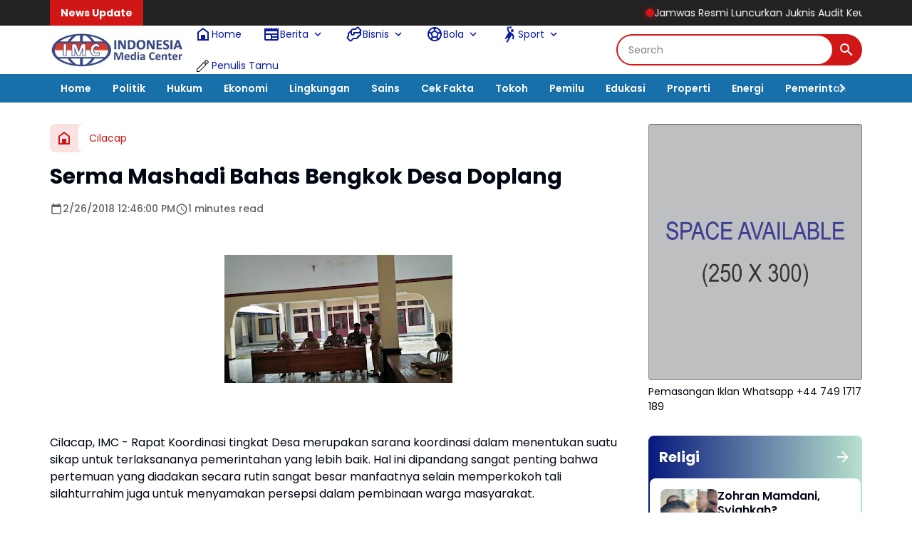

--- FILE ---
content_type: text/html; charset=utf-8
request_url: https://www.google.com/recaptcha/api2/aframe
body_size: 267
content:
<!DOCTYPE HTML><html><head><meta http-equiv="content-type" content="text/html; charset=UTF-8"></head><body><script nonce="Oo6_GRGafZtrvsFqP5dkkQ">/** Anti-fraud and anti-abuse applications only. See google.com/recaptcha */ try{var clients={'sodar':'https://pagead2.googlesyndication.com/pagead/sodar?'};window.addEventListener("message",function(a){try{if(a.source===window.parent){var b=JSON.parse(a.data);var c=clients[b['id']];if(c){var d=document.createElement('img');d.src=c+b['params']+'&rc='+(localStorage.getItem("rc::a")?sessionStorage.getItem("rc::b"):"");window.document.body.appendChild(d);sessionStorage.setItem("rc::e",parseInt(sessionStorage.getItem("rc::e")||0)+1);localStorage.setItem("rc::h",'1768804240192');}}}catch(b){}});window.parent.postMessage("_grecaptcha_ready", "*");}catch(b){}</script></body></html>

--- FILE ---
content_type: text/javascript; charset=UTF-8
request_url: https://www.indonesiamediacenter.com/feeds/posts/default/?alt=json-in-script&max-results=11&callback=jQuery3640025777217671394625_1768804237006&_=1768804237007
body_size: 122682
content:
// API callback
jQuery3640025777217671394625_1768804237006({"version":"1.0","encoding":"UTF-8","feed":{"xmlns":"http://www.w3.org/2005/Atom","xmlns$openSearch":"http://a9.com/-/spec/opensearchrss/1.0/","xmlns$blogger":"http://schemas.google.com/blogger/2008","xmlns$georss":"http://www.georss.org/georss","xmlns$gd":"http://schemas.google.com/g/2005","xmlns$thr":"http://purl.org/syndication/thread/1.0","id":{"$t":"tag:blogger.com,1999:blog-844235206098878914"},"updated":{"$t":"2026-01-19T08:32:11.802+07:00"},"category":[{"term":"Hankam"},{"term":"TNI"},{"term":"Daerah"},{"term":"Cilacap"},{"term":"Jawa Tengah"},{"term":"Kodim Batang"},{"term":"Kodim Brebes"},{"term":"Kodim Cilacap"},{"term":"Nasional"},{"term":"Hukum \u0026 Kriminal"},{"term":"Jateng"},{"term":"News"},{"term":"Kejaksaan"},{"term":"Aceh"},{"term":"Aceh Tamiang"},{"term":"Sosial"},{"term":"Pendidikan"},{"term":"TMMD"},{"term":"Kejagung"},{"term":"Kebumen"},{"term":"Politik"},{"term":"Jabodetabek"},{"term":"Edukasi"},{"term":"Peristiwa"},{"term":"Kejari"},{"term":"Badiklat Kejaksaan"},{"term":"Puspen TNI"},{"term":"Brebes"},{"term":"Pertanian"},{"term":"Covid-19"},{"term":"Banyumas"},{"term":"Polri"},{"term":"Papua"},{"term":"Serba - serbi"},{"term":"Kejati"},{"term":"Kampus"},{"term":"Korupsi"},{"term":"International"},{"term":"Jakarta"},{"term":"Daerah Papua"},{"term":"Kesehatan"},{"term":"Ekonomi"},{"term":"Bencana Alam"},{"term":"Semarang"},{"term":"Pemerintah"},{"term":"Korem 071\/WK"},{"term":"Bakti TNI"},{"term":"Hankam TNI"},{"term":"Banser ikut TMMD"},{"term":"berita terkini"},{"term":"Opini"},{"term":"Sekolah"},{"term":"Kodim"},{"term":"Jaksa agung"},{"term":"NTT"},{"term":"Kodam IV"},{"term":"Religi"},{"term":"Budaya"},{"term":"IPB University"},{"term":"Karya Bakti"},{"term":"Pers"},{"term":"Bogor"},{"term":"Swasembada Pangan"},{"term":"PPWI"},{"term":"Banten"},{"term":"Kategori Berita Informasi"},{"term":"HUT"},{"term":"Pilpres 2019"},{"term":"Olahraga"},{"term":"Kodim 0703\/Cilacap"},{"term":"Komsos"},{"term":"Headline"},{"term":"DPD RI"},{"term":"Narkoba"},{"term":"Sport"},{"term":"pelantikan"},{"term":"Agama"},{"term":"kodim 0309"},{"term":"Ragam"},{"term":"Kodim 0703\/Clp"},{"term":"Purwokerto"},{"term":"Hukum"},{"term":"Kemerdekaan"},{"term":"Banda Aceh"},{"term":"Langsa"},{"term":"Ramadhan"},{"term":"Kab Solok"},{"term":"Internasional"},{"term":"Pramuka"},{"term":"Banjir"},{"term":"Cianjur"},{"term":"Penghargaan"},{"term":"Pilkada"},{"term":"Universitas Jayabaya"},{"term":"Burhanuddin"},{"term":"KPAI"},{"term":"Depok"},{"term":"Dewan Pers"},{"term":"Jampidum"},{"term":"Kejari Jakarta Barat"},{"term":"Kejati DKI Jakarta"},{"term":"Koramil"},{"term":"Kejari Jakarta Utara"},{"term":"Danrem Wijayakusuma"},{"term":"Korem"},{"term":"kerjasama"},{"term":"Bakamla"},{"term":"Komsos TNI"},{"term":"virus corona"},{"term":"Badiklat"},{"term":"Jeddah"},{"term":"KASN"},{"term":"Kejati Banten"},{"term":"Sambas"},{"term":"Tokoh"},{"term":"Bekasi"},{"term":"Corona"},{"term":"Persit"},{"term":"Sinergis TNI-Polri"},{"term":"Kolom"},{"term":"Sosialisasi"},{"term":"Berita Informasi"},{"term":"Jaksa Agung Burhanuddin"},{"term":"Jokowi"},{"term":"Kriminalisasi Wartawan"},{"term":"Lebaran"},{"term":"Tersangka"},{"term":"Pemda"},{"term":"Yogyakarta"},{"term":"kerja bakti"},{"term":"Asian Games"},{"term":"Asian Games 2019"},{"term":"DPO"},{"term":"Jaksa"},{"term":"Kejati DKI"},{"term":"Kejati Kepri"},{"term":"Longsor"},{"term":"Gempa Lombok"},{"term":"Kodam IV\/Diponegoro"},{"term":"Lalu Lintas"},{"term":"MoU"},{"term":"DKI Jakarta"},{"term":"Korem 071\/Wijayakusuma"},{"term":"Lingkungan"},{"term":"Natal"},{"term":"PWI"},{"term":"Pariwisata"},{"term":"TNI."},{"term":"Toba"},{"term":"Disparekraf"},{"term":"Kebakaran"},{"term":"Pemilu 2024"},{"term":"Serang"},{"term":"Wisata"},{"term":"Arab"},{"term":"Kota Tua"},{"term":"PBB"},{"term":"Polres"},{"term":"Rachman Salihul Hadi"},{"term":"Reklamasi"},{"term":"Restorative Justice"},{"term":"Teroris"},{"term":"UMKM"},{"term":"Aceh Utara"},{"term":"Babinsa"},{"term":"G30S\/PKI"},{"term":"Jawa Barat"},{"term":"Kejari Jakarta Selatan"},{"term":"Kunjungan"},{"term":"Lembata"},{"term":"Gempa"},{"term":"Hiburan"},{"term":"Jan Maringka"},{"term":"Jawa Timur"},{"term":"Karya Bhakti"},{"term":"Kejari Jakarta Pusat"},{"term":"Olah Raga"},{"term":"Patroli"},{"term":"Pemusnahan Barang Bukti"},{"term":"Penutupan TMMD Sengkuyung"},{"term":"BNN"},{"term":"Batang"},{"term":"DPR"},{"term":"Danrem 071\/Wijayakusuma"},{"term":"Hankam kodim brebes"},{"term":"KPK"},{"term":"Kejari Depok"},{"term":"Kejati Maluku"},{"term":"Laka Lantas"},{"term":"New Year"},{"term":"Surabaya"},{"term":"Wartawan"},{"term":"kunjungan kerja"},{"term":"Baksos"},{"term":"Jayapura"},{"term":"Kajari"},{"term":"Organisasi"},{"term":"Panglima TNI"},{"term":"Penangkapan"},{"term":"Tahun Baru"},{"term":"Tegal"},{"term":"Tsunami Selat Sunda"},{"term":"Upacara Bendera"},{"term":"ASN"},{"term":"Alma Wiranta"},{"term":"Bakti Sosial"},{"term":"Bandung"},{"term":"IPB"},{"term":"JMS"},{"term":"Jampidsus"},{"term":"KKSB"},{"term":"Kejari Daerah"},{"term":"Ketahanan Pangan"},{"term":"Pekalongan"},{"term":"Polda Metro Jaya"},{"term":"Reda Manthovani"},{"term":"TMMD Sengkuyung"},{"term":"Tipikor"},{"term":"#2019GantiPresiden"},{"term":"Dandim Cilacap"},{"term":"Doa Bersama"},{"term":"Film"},{"term":"Kejaksaan Agung"},{"term":"Kejari Kabupaten Bekasi"},{"term":"Kejari Karawang"},{"term":"Kodim Wonogiri"},{"term":"Kota Langsa"},{"term":"Kupang"},{"term":"Lebanon"},{"term":"Narkotika"},{"term":"PPPJ"},{"term":"Pembukaan TMMD"},{"term":"Pemilu"},{"term":"Pemilu 2019"},{"term":"Pendam IV"},{"term":"Penyuluhan hukum"},{"term":"Persaja"},{"term":"Upacara"},{"term":"Bali"},{"term":"Disparekraf DKI"},{"term":"Donor Darah"},{"term":"Dr. Ema Siti Huzaemah"},{"term":"Kabadiklat"},{"term":"Kapolri"},{"term":"Kejaksaan RI"},{"term":"Kejari Jaksel"},{"term":"Lhokseumawe"},{"term":"Magelang"},{"term":"Mudik"},{"term":"PPAPP"},{"term":"Pemerintah Desa"},{"term":"Penghijauan"},{"term":"Prabowo-Sandi"},{"term":"Purbalingga"},{"term":"Rehab RTLH TMMD"},{"term":"Serba-serbi"},{"term":"Sinergitas TNI-Polri"},{"term":"TMMD Sengkuyung 2019"},{"term":"Tsunami Lampung"},{"term":"Vaksinasi covid-19"},{"term":"WBK"},{"term":"DPN PPWI"},{"term":"Hakordia 2025"},{"term":"Jaksa Masuk Sekolah"},{"term":"KPU"},{"term":"Kejari Tangsel"},{"term":"Ketum PPWI"},{"term":"Kodimbatang"},{"term":"Latihan Menembak"},{"term":"Mahasiswa"},{"term":"Masyarakat"},{"term":"Media"},{"term":"Mitigasi Bencana"},{"term":"Penahanan"},{"term":"Penegakan Hukum"},{"term":"Qurban"},{"term":"RPI"},{"term":"Sambut HUT RI. Ke-73"},{"term":"Tahap II"},{"term":"Tony Spontana"},{"term":"kunker"},{"term":"Aceh Timur"},{"term":"Audiensi"},{"term":"Bangka Belitung"},{"term":"Barang Bukti"},{"term":"Capaian Kinerja"},{"term":"Diklat"},{"term":"Dosen"},{"term":"FGD"},{"term":"HUT Kejaksaan RI ke-80"},{"term":"Jam-Intel"},{"term":"Jam-Pidum"},{"term":"Jamintel"},{"term":"Jamwas"},{"term":"Kamtibmas"},{"term":"Kebakaran rumah"},{"term":"Kodam Cendrawasih"},{"term":"Kota Bekasi"},{"term":"Kurban"},{"term":"Lombok"},{"term":"Padang"},{"term":"Pancasila"},{"term":"Pemalang"},{"term":"Pembagian masker"},{"term":"Penggeledahan"},{"term":"SMA MUHI"},{"term":"Seni Budaya"},{"term":"Solok"},{"term":"TNI-Polri"},{"term":"Terorisme"},{"term":"Tsunami"},{"term":"Tsunami Anyer"},{"term":"Wakil Jaksa Agung"},{"term":"Aparatur Pemerintahan"},{"term":"Boyolali"},{"term":"Cikarang"},{"term":"Dana Desa"},{"term":"Desa"},{"term":"Forwaka"},{"term":"HUT RI"},{"term":"HUT RI Ke-73"},{"term":"Jakarta Barat"},{"term":"Jembatan Putus"},{"term":"Kabag Hukum dan HAM"},{"term":"Kajati"},{"term":"Kajati Banten"},{"term":"Kejari Kota Bekasi"},{"term":"Kendari"},{"term":"Kodim 0713 Brebes"},{"term":"Kota Bogor"},{"term":"Latihan PBB"},{"term":"MABES TNI"},{"term":"PMI"},{"term":"Palembang"},{"term":"Palestina"},{"term":"Pangan"},{"term":"Pekanbaru"},{"term":"Pemulihan Aset"},{"term":"Pengamanan"},{"term":"Plt. Bupati Cianjur H. Herman Suherman"},{"term":"Prabowo"},{"term":"Pramuka Saka Wira Kartika"},{"term":"Presiden Joko Widodo"},{"term":"Rakerda"},{"term":"Restoratife Justice"},{"term":"Sepakbola"},{"term":"Sumatra barat"},{"term":"Sumpah Pemuda"},{"term":"Surakarta"},{"term":"Teknologi"},{"term":"Wilson Lalengke"},{"term":"bantuan Sembako"},{"term":"silaturahmi"},{"term":"Aceh Tamiang Tani Merdeka"},{"term":"Apel Gelar Pasukan"},{"term":"Babinsa Cimanggu"},{"term":"Bom"},{"term":"Buka Puasa Bersama"},{"term":"DPRD"},{"term":"Danrem 071\/Wk"},{"term":"Debat Capres"},{"term":"Dirgahayu RI"},{"term":"HBA ke-63"},{"term":"Hendri Antoro"},{"term":"Jatim"},{"term":"Jawa"},{"term":"Kegiatan Persit"},{"term":"Kejari Jakbar"},{"term":"Kejari Jakut"},{"term":"Kejati Aceh"},{"term":"Kemanusiaan"},{"term":"Kodam"},{"term":"Kodim 0703\/ Cilacap"},{"term":"Komisi Kejaksaan"},{"term":"Kota Padang"},{"term":"Lampung"},{"term":"Mahkamah Agung"},{"term":"Musi Rawas"},{"term":"PJ Bupati"},{"term":"Pelantikan Jaksa"},{"term":"Pelatihan"},{"term":"Pencurian"},{"term":"Penerangan Hukum"},{"term":"Penghentian Penuntutan"},{"term":"Pra TMMD Sengkuyung"},{"term":"Presiden"},{"term":"RTLH"},{"term":"Raih Penghargaan"},{"term":"Ramadan"},{"term":"Restoratif Justice"},{"term":"Rutan Salemba"},{"term":"Sembako"},{"term":"TMMD Sengkuyung Brebes"},{"term":"merauke"},{"term":"rehab RTLH"},{"term":"rehab Rumah Tidak Layak Huni"},{"term":"Aksi Sosial"},{"term":"Apresiasi"},{"term":"Bareskrim"},{"term":"Bencana"},{"term":"Dandim 0703\/Cilacap"},{"term":"Disparekraf DKI Jakarta"},{"term":"Dugaan Korupsi"},{"term":"Ganjil Genap"},{"term":"Idul Adha 1439H"},{"term":"Indonesia"},{"term":"Infrastruktur"},{"term":"Jakarta Pusat"},{"term":"Jakarta Utara"},{"term":"Kabag TU Kejati Banten"},{"term":"Kajari Jakarta Barat"},{"term":"Kasi Pidum"},{"term":"Keadilan Restoratif"},{"term":"Keamanan"},{"term":"Kejari Kendari"},{"term":"Kejari Nabire"},{"term":"Koperasi"},{"term":"Korem 071"},{"term":"LGBT"},{"term":"Mabes Polri"},{"term":"Malaysia"},{"term":"NTB"},{"term":"OTT"},{"term":"PJ Bupati Aceh Tamiang"},{"term":"PKI"},{"term":"Paskibraka"},{"term":"Pembagian nasi bungkus"},{"term":"Pengenalan profesi TNI"},{"term":"Perdata"},{"term":"Peresmian"},{"term":"Pilkades"},{"term":"Pilpres"},{"term":"Pokjawarkotu"},{"term":"Rapat"},{"term":"Riyadin Setiabudi"},{"term":"Salma Catering"},{"term":"Satgas PKH"},{"term":"Sukabumi"},{"term":"Sumatera"},{"term":"Sumatera Barat"},{"term":"Sumbar"},{"term":"Swasembada"},{"term":"Teror"},{"term":"Terpidana"},{"term":"Toton Rasyid"},{"term":"Ulama"},{"term":"Vaksin Covid-19"},{"term":"patroli gabungan"},{"term":"vaksinasi"},{"term":"Advetorial"},{"term":"Alam"},{"term":"Angin puting beliung"},{"term":"Aset TNI"},{"term":"BPJS"},{"term":"BRI"},{"term":"Babinsa dan Warga"},{"term":"Bansos"},{"term":"Bantuan TNI"},{"term":"Begal"},{"term":"Bhakti Sosial"},{"term":"Bimtek"},{"term":"Bisnis"},{"term":"Buronan"},{"term":"CPNS"},{"term":"Cyber Crime"},{"term":"DPR RI"},{"term":"DPRK Aceh Tamiang"},{"term":"Datun"},{"term":"Foto"},{"term":"Giziburuk"},{"term":"Guru Besar"},{"term":"HUT TNI ke 73"},{"term":"Halal bi halal"},{"term":"Hari Ibu"},{"term":"Hari Pahlawan"},{"term":"Hoax"},{"term":"Hut TNI"},{"term":"IMC"},{"term":"Inkracht"},{"term":"Islam"},{"term":"Jaga Desa"},{"term":"Jam Komandan"},{"term":"Jampidmil"},{"term":"Jumat Bersih"},{"term":"KBPA"},{"term":"Kabadiklat Tony Spontana"},{"term":"Kajati Kepri"},{"term":"Karhutla"},{"term":"Kasi Pidsus"},{"term":"Kejari Belitung"},{"term":"Kejari Kabupaten Mojokerto"},{"term":"Kejari Sintang"},{"term":"Kejati Jambi"},{"term":"Kodam IV\/Dip"},{"term":"Kostrad"},{"term":"Kuliner"},{"term":"MPR RI"},{"term":"Maroko"},{"term":"May Day"},{"term":"Operasi Yustisi penegakan Prokes"},{"term":"Ormas"},{"term":"PARLEMEN"},{"term":"PKA"},{"term":"PKL"},{"term":"PKT"},{"term":"PPKM"},{"term":"PPPJ Angkatan 82 Gelombang I"},{"term":"PPPJ Angkatan 82 Gelombang II"},{"term":"Pelajar"},{"term":"Pembagian Takjil Buka Puasa"},{"term":"Pembunuhan"},{"term":"Penemuan Mayat"},{"term":"Penemuan Mayat Tanpa Identitas"},{"term":"Penetapan Tersangka"},{"term":"Penipuan"},{"term":"Polres Aceh Tamiang"},{"term":"Rektor IPB"},{"term":"Resmikan"},{"term":"Rusia"},{"term":"Sehat"},{"term":"Serbuan vaksinasi covid-19 TNI"},{"term":"Sinergitas"},{"term":"Sinergitas TNI Polri"},{"term":"Sumatera Selatan"},{"term":"Sumatera Utara"},{"term":"Tanah Longsor"},{"term":"Tengah"},{"term":"Tim Tabur"},{"term":"Vaksin"},{"term":"Wawasan kebangsaan"},{"term":"bakti sosial donor darah"},{"term":"olahraga bersama"},{"term":"pasar murah"},{"term":"ADD"},{"term":"Advokat"},{"term":"Alutsista"},{"term":"Anies Baswedan"},{"term":"Apel pagi"},{"term":"Badan Pemulihan Aset"},{"term":"Badiklat Kejaksaan RI"},{"term":"Banjarnegara"},{"term":"Bantuan Air Bersih"},{"term":"Bantuan korban banjir"},{"term":"Banyuasin"},{"term":"Bela Negara"},{"term":"Belitung"},{"term":"Bencana alam longsor"},{"term":"Bendungan Tamef"},{"term":"Berita Duka"},{"term":"Bireuen"},{"term":"Buka Puasa"},{"term":"Buol"},{"term":"Bupati Aceh Tamiang"},{"term":"Capres 2019"},{"term":"Cegah Covid 19"},{"term":"Demak"},{"term":"Destinasi Wisata"},{"term":"Diskusi"},{"term":"Duit"},{"term":"Dumai"},{"term":"Education"},{"term":"Gaos Wicaksono"},{"term":"Gempa Cianjur"},{"term":"Grobogan"},{"term":"Gubernur Jateng"},{"term":"Harapan Mulya"},{"term":"ITE"},{"term":"Jakarta Timur"},{"term":"Jaksa Menyapa"},{"term":"Jam Intel"},{"term":"Jumat berkah"},{"term":"KOCIS"},{"term":"Kajari Karawang"},{"term":"Kajati DKI Jakarta"},{"term":"Kajati Kalteng"},{"term":"Kalimantan Timur"},{"term":"Kalimantan Utara"},{"term":"Karya Bakti TNI"},{"term":"Kasi Intel"},{"term":"Kasus Korupsi"},{"term":"Kejari Jakarta Timur"},{"term":"Kejari Jayapura"},{"term":"Kejari Serang"},{"term":"Kemenparekraf"},{"term":"Kemenperin"},{"term":"Kepulauan Seribu"},{"term":"Kerja Sama"},{"term":"Kodam Cilacap"},{"term":"Kopassus"},{"term":"Korem Wijayakusuma"},{"term":"Kriminal"},{"term":"Kuliah Umum"},{"term":"Latbakjatri"},{"term":"Launching Buku"},{"term":"Ledakan"},{"term":"Lomba Menembak"},{"term":"Longsor tebing"},{"term":"MICE"},{"term":"Madiun"},{"term":"Makassar"},{"term":"Maluku Utara"},{"term":"Masalah Hukum"},{"term":"Medan"},{"term":"Mitigasi Bencana Banjir"},{"term":"Musik"},{"term":"OJOL"},{"term":"PMJ"},{"term":"Pameran"},{"term":"Patroli malam"},{"term":"Pembekalan"},{"term":"Pembersihan saluran air"},{"term":"Pemkot Bogor"},{"term":"Pemprov DKI"},{"term":"Pemusnahan"},{"term":"Penahanan Tersangka"},{"term":"Pengamanan Pilkades"},{"term":"Pengawasan"},{"term":"Penghargaan Zona Integritas"},{"term":"Penutupan"},{"term":"Perfima"},{"term":"Persatuan Jaksa Indonesia"},{"term":"Plt Asisten Pembinaan"},{"term":"Prajurit Wijayakusuma"},{"term":"Program JMS"},{"term":"RSUD SAYANG CIANJUR"},{"term":"Rakernas"},{"term":"Rakernas Kejaksaan"},{"term":"Rudi Margono"},{"term":"Salem Brebes"},{"term":"Seminar Nasional"},{"term":"Senayan"},{"term":"Sidang"},{"term":"Sosok"},{"term":"TMII"},{"term":"TNI AD"},{"term":"Tangsel"},{"term":"Tetapkan Tersangka"},{"term":"Widyaiswara"},{"term":"Ziarah"},{"term":"karya bhakti TNI bedah rumah"},{"term":"kodiim brebes"},{"term":"komunikasi sosial"},{"term":"kotapadang"},{"term":"pembersihan lingkungan"},{"term":"pra TMMD"},{"term":"universitas Pancasila"},{"term":"30 September"},{"term":"AL Choir"},{"term":"Aceh Besar"},{"term":"Aksi 22 Mei"},{"term":"Aksi Babinsa"},{"term":"Ambon"},{"term":"Anak tenggelam"},{"term":"Anti Korupsi"},{"term":"Apel"},{"term":"BERITA"},{"term":"BMKG"},{"term":"BNPB"},{"term":"Banjir Brebes"},{"term":"Bareskrim polri"},{"term":"Basket"},{"term":"Bazar Murah"},{"term":"Bencal"},{"term":"Bencana Banjir Brebes"},{"term":"Berbuka Puasa"},{"term":"Bola"},{"term":"Car Free Day"},{"term":"Cegah Covid-19"},{"term":"Ceger"},{"term":"Cilegon"},{"term":"DIY"},{"term":"Dakwah"},{"term":"Dapur"},{"term":"Dapur Umum"},{"term":"Demonstrasi"},{"term":"Dinas Parekraf DKI Jakarta"},{"term":"Diskusi Publik"},{"term":"Donald Trump"},{"term":"Donor darah TNI"},{"term":"Dukung Ketahanan Pangan"},{"term":"Dunia"},{"term":"Ema Siti Huzaemah Ahmad"},{"term":"Empat Pilar Kebangsaan"},{"term":"Fakultas Hukum"},{"term":"Forkopimda"},{"term":"GAM"},{"term":"Garut"},{"term":"Gropyok Tikus"},{"term":"HBA"},{"term":"HUT Bhayangkara ke 72"},{"term":"HUT RI ke-79"},{"term":"HUT RI ke-80"},{"term":"Halal Bihalal"},{"term":"Hardiknas"},{"term":"Hentoro Cahyono"},{"term":"Humanis"},{"term":"Humas"},{"term":"Idul Adha"},{"term":"Iklan"},{"term":"Istana"},{"term":"JPU"},{"term":"Jakarta Selatan"},{"term":"Jalan longsor"},{"term":"Jamdatun"},{"term":"Jepang"},{"term":"Jumat berkah TNI"},{"term":"Jurnalistik"},{"term":"KB Kes"},{"term":"KB Kesehatan"},{"term":"KKRI"},{"term":"Kabag Hukum dan HAM Kota Bogor"},{"term":"Kabupaten Bekasi"},{"term":"Karawang"},{"term":"Kecelakaan Lalu lintas"},{"term":"Kecelakaan Lalu-lintas"},{"term":"Kejaksaan MoU"},{"term":"Kejari Banjarbaru"},{"term":"Kejari Baubau"},{"term":"Kejari Lumajang"},{"term":"Kejari Manggarai Barat"},{"term":"Kejari Prabumulih"},{"term":"Kejari Tebo"},{"term":"Kejati Bali"},{"term":"Kejati DK Jakarta"},{"term":"Kejati DKJ"},{"term":"Kejati Papua Barat"},{"term":"Kejati Sulsel"},{"term":"Kejati Sumsel"},{"term":"Kemenag"},{"term":"Ketua Komite l DPD RI"},{"term":"Keuangan"},{"term":"Khristiya Lutfiasandhi"},{"term":"Kodim Pemalang"},{"term":"Kodim Salurkan Zakat Fitrah"},{"term":"Komisi III DPR RI"},{"term":"Komjak"},{"term":"Koperasi Merah Putih"},{"term":"Korea Selatan"},{"term":"Korsleting Listrik"},{"term":"Koruptor"},{"term":"Kredit Fiktif"},{"term":"Longsor Brebes"},{"term":"MK"},{"term":"MTQ"},{"term":"Mahkamah Konstitusi"},{"term":"Makar"},{"term":"Maluku"},{"term":"Menggugat Dewan Pers"},{"term":"Menkominfo"},{"term":"Menteri Keuangan"},{"term":"Militer"},{"term":"Mitigasi"},{"term":"Monas"},{"term":"Monitoring anak asuh stunting"},{"term":"Motor dinas Babinsa"},{"term":"Musibah"},{"term":"NKRI"},{"term":"Nagan Raya"},{"term":"Netralitas TNI"},{"term":"Nota Kesepahaman"},{"term":"OKI"},{"term":"Orang hanyut di Sungai Pemali"},{"term":"Orang tenggelam di sungai"},{"term":"Organisasi Persit"},{"term":"PJ Bupati Atam"},{"term":"PKP"},{"term":"POLDA BANTEN"},{"term":"PT Adidev Putra Perkasa"},{"term":"Palu"},{"term":"Pandemi"},{"term":"Pantura"},{"term":"Paris Manalu"},{"term":"Pati"},{"term":"Peduli"},{"term":"Pejabat Eselon III"},{"term":"Pelatihan Kepemimpinan Administrator"},{"term":"Pelatihan PBB"},{"term":"Pembentukan Karakter"},{"term":"Pembukaan TMMD Sengkuyung"},{"term":"Pemerintah Daerah"},{"term":"Pemkab Cilacap"},{"term":"Pendampingan Hukum"},{"term":"Pengamanan Natal"},{"term":"Penghijauan Dalam Rangka HJK"},{"term":"Penutupan TMMD Sengkuyu II TA. 2018"},{"term":"Penyemprotan cairan disinfektan"},{"term":"Penyuluhan stop bullying"},{"term":"Peradi"},{"term":"Perawat RSUD SAYANG Dipecat"},{"term":"Perkara"},{"term":"Persit KCK"},{"term":"Perum Bulog"},{"term":"Pimpin Upacara"},{"term":"Polda Jateng"},{"term":"Polresta Padang"},{"term":"Ponpes"},{"term":"Prestasi"},{"term":"Prokes"},{"term":"Promosi Jabatan"},{"term":"Puisi"},{"term":"Rakernas 2023"},{"term":"Reboisasi"},{"term":"Reda Mantovani"},{"term":"Reuni"},{"term":"Reuni 212"},{"term":"Riau"},{"term":"Riksa Iman Pribadi SE"},{"term":"SMA"},{"term":"Salem"},{"term":"Seminar"},{"term":"Sertijab"},{"term":"Sinergi"},{"term":"Singapura"},{"term":"Sosialisasi Bahaya Narkoba"},{"term":"Studi Lapangan"},{"term":"Sulawesi Tenggara"},{"term":"Sulawesi Utara"},{"term":"Sumut"},{"term":"Sunarta"},{"term":"TMMD Atam"},{"term":"TNI bagikan nasi bungkus"},{"term":"TPPO"},{"term":"TPPU"},{"term":"Tawuran"},{"term":"Tebing longsor"},{"term":"Teguh Subroto"},{"term":"Timur Tengah"},{"term":"Universitas Indonesia"},{"term":"Warga Desa Kaliwungu"},{"term":"Webinar"},{"term":"Wonogiri"},{"term":"Workshop Kehumasan"},{"term":"Ziarah rombongan"},{"term":"apel kesiapsiagaan bencal"},{"term":"bencana banjir"},{"term":"deklarasi"},{"term":"edukasi stop perundungan di sekolah"},{"term":"intelijen"},{"term":"lapangan Tembak Kodim Brebes"},{"term":"normalisasi saluran air"},{"term":"penemuan bayi"},{"term":"pengamanan natal dan tahun baru"},{"term":"pengarahan"},{"term":"senam"},{"term":"serbuan vaksinasi TNI"},{"term":"tanggul sungai terkikis"},{"term":"#serba-serbi"},{"term":"17 Agustus"},{"term":"Adat"},{"term":"Adhyaksa"},{"term":"Afrika"},{"term":"Afrika Tengah"},{"term":"Aksi Babinsa Brebes"},{"term":"Aksi Demo"},{"term":"Alumni"},{"term":"Anak"},{"term":"Angin puting beliung di brebes"},{"term":"Anjangsana"},{"term":"Apotik Hidup"},{"term":"Arab Saudi"},{"term":"Asep Nana Mulyana"},{"term":"Aseti"},{"term":"Aspidsus Kejati Jakarta"},{"term":"Atam"},{"term":"Audit"},{"term":"Awak Media"},{"term":"BPJS Kesehatan"},{"term":"BPK RI"},{"term":"BPNT"},{"term":"BUMN"},{"term":"Babinsa bagikan nasi buka puasa"},{"term":"Babinsa purna tugas"},{"term":"Bagi Takjil"},{"term":"Bagi-bagi takjil buka puasa"},{"term":"Bakti Sosial TNI"},{"term":"Banjarharjo Brebes"},{"term":"Banjir Losari"},{"term":"Banjir rob"},{"term":"Bank BUMN"},{"term":"Banser"},{"term":"Banten Jawa Barat"},{"term":"Bantuan"},{"term":"Bantuan Hukum"},{"term":"Bantuan Sosial"},{"term":"Bazar Ramadhan"},{"term":"Beasiswa"},{"term":"Beras"},{"term":"Berita TNI"},{"term":"Bersama Masyarakat"},{"term":"Bersama Warga"},{"term":"Bersih-bersih sampah"},{"term":"Bhayangkari"},{"term":"Bintara Otsus Papua"},{"term":"Bireun"},{"term":"Bom Bunuh Diri"},{"term":"Bom Medan"},{"term":"Buka bersama"},{"term":"Bukber"},{"term":"Bukti Nyata"},{"term":"Bulog"},{"term":"Bupati"},{"term":"Calon Jaksa"},{"term":"Cegah"},{"term":"Ceramah PPPJ"},{"term":"China"},{"term":"Cibinong"},{"term":"DPD"},{"term":"DPD Tani Merdeka Aceh Tamiang"},{"term":"DR. Erryl Prima Putera Agoes"},{"term":"Danantara"},{"term":"Dandim 0703\/Clp"},{"term":"Danramil"},{"term":"Danrem 071"},{"term":"Dedy Irwan Virantama"},{"term":"Di Rumah Aja"},{"term":"Di Rumah Saja"},{"term":"Direktur Hukum BNN"},{"term":"Disabilitas"},{"term":"Ditangkap"},{"term":"Dr. Abdurachman"},{"term":"Dr. Ema Siti Huzaemah Ahmad"},{"term":"Dr. Faizal Putra Wijaya"},{"term":"Dukung Vaksinasi"},{"term":"Editorial"},{"term":"Edukasi protokol kesehatan"},{"term":"Eksekusi"},{"term":"Endi Cahyadi"},{"term":"Erni Yusnita"},{"term":"Eropa"},{"term":"FPI"},{"term":"Feature"},{"term":"Gambatte"},{"term":"Gelar Halal Bihalal"},{"term":"Gempa Bumi"},{"term":"Gempa Donggala"},{"term":"Gerakan Pangan Murah"},{"term":"Golkar"},{"term":"Gotong Royong"},{"term":"Gregrorius Ronald Tannur"},{"term":"Gubernur"},{"term":"HUT Cianjur 343"},{"term":"HUT KNPI ke-47"},{"term":"HUT Kejaksaan ke-80"},{"term":"HUT PPWI"},{"term":"Haji Halim"},{"term":"Hari Kebangkitan Nasional"},{"term":"Hari Lahir Pancasila"},{"term":"Hari Otonomi Daerah"},{"term":"Hut Persit"},{"term":"Hutan"},{"term":"ILUNI UI"},{"term":"Idul Adha 1443 H"},{"term":"Idul Fitri"},{"term":"Iman Wijaya"},{"term":"Inovasi"},{"term":"Inspirasi"},{"term":"Irjen Kementan"},{"term":"Israel"},{"term":"JPN"},{"term":"Jakarta NICE for MICE"},{"term":"Jaksa Gadungan"},{"term":"Jaksa Penyidik"},{"term":"Jalan tertutup longsor"},{"term":"Jambanisasi"},{"term":"Jambi"},{"term":"Jambret"},{"term":"Jembatan Ambrol"},{"term":"Jembatan Darurat"},{"term":"Juara"},{"term":"Judi Online"},{"term":"Jurnalis"},{"term":"KDRT"},{"term":"KEMENTERIAN"},{"term":"KNPI"},{"term":"KONI"},{"term":"KPUD Cianjur"},{"term":"KSPI"},{"term":"KTT G20"},{"term":"KUHP Baru"},{"term":"Kabadiklat Kejaksaan"},{"term":"Kabadiklat Rudi Margono"},{"term":"Kabag Hukum dan HAM Pemkot Bogor"},{"term":"Kabupaten Brebes"},{"term":"Kabupaten Mojokerto"},{"term":"Kahayan"},{"term":"Kajati DKI"},{"term":"Kajati Maluku"},{"term":"Kalimantan"},{"term":"Kapuspenkum Dr. Harli Siregar"},{"term":"Karnaval"},{"term":"Karnaval Peringatan HUT Proklamasi"},{"term":"Karya bakti TNI Brebes"},{"term":"Kasad"},{"term":"Kasi PBB-BR"},{"term":"Kasus Penganiayaan Berat"},{"term":"Kebakaran hutan Perhutani Pekalongan Barat"},{"term":"Kecelakaan"},{"term":"Kecelakaan Kereta Api"},{"term":"Kecelakaan laut"},{"term":"Kejagung Restorative Justice"},{"term":"Kejari Badung"},{"term":"Kejari Batam"},{"term":"Kejari Bintan"},{"term":"Kejari Jakpus"},{"term":"Kejari Jepara"},{"term":"Kejari Kab. Mojokerto"},{"term":"Kejari Kota Bogor"},{"term":"Kejari Kota Pekalongan"},{"term":"Kejari Menggelar Restorative Justice"},{"term":"Kejari Ogan Ilir"},{"term":"Kejari Pandeglang"},{"term":"Kejari Sanggau"},{"term":"Kejari Sijunjung"},{"term":"Kejati Jakarta"},{"term":"Kejati Jawa Barat"},{"term":"Kemenhub"},{"term":"Kemhan"},{"term":"Kenaikan pangkat"},{"term":"Kepada Masyarakat"},{"term":"Kepala Daerah"},{"term":"Keprotokolan"},{"term":"Kepulauan Riau"},{"term":"Ketegori Berita Informasi"},{"term":"Ketua KNPI Cianjur"},{"term":"Ketua RW"},{"term":"Kompetisi Peradilan Semu"},{"term":"Kondisi Sosial"},{"term":"Kota Batam"},{"term":"Kotu"},{"term":"Kredit"},{"term":"Kriminalitas"},{"term":"Kunjungan Kerja Panglima TNI"},{"term":"Kunjungan Tim Sembilan MPW PP Jabar"},{"term":"Kunker Jaksa Agung"},{"term":"LAN"},{"term":"Lalulintas"},{"term":"Lantik"},{"term":"Lapangan Tembak"},{"term":"Latihan Menembak Senjata Ringan"},{"term":"Launching"},{"term":"Lomba"},{"term":"Longsor Nasional"},{"term":"MBG"},{"term":"MPC PP Cianjur"},{"term":"MPR"},{"term":"MUI"},{"term":"Magetan"},{"term":"Makan Bergizi Gratis"},{"term":"Malang"},{"term":"Manokwari"},{"term":"Masjid"},{"term":"Masker"},{"term":"Media Sosial"},{"term":"Medsos"},{"term":"Mekkah"},{"term":"Merah Putih"},{"term":"Minyak Goreng"},{"term":"Modern"},{"term":"Monitoring"},{"term":"Monitoring PPKM darurat"},{"term":"Muhi Jogja"},{"term":"Munas"},{"term":"Music"},{"term":"Musyawarah"},{"term":"Mutasi"},{"term":"Nasdem"},{"term":"Operasi Keselamatan"},{"term":"Operasi Patuh"},{"term":"Operasi Zebra Candi"},{"term":"Orang Tenggelam"},{"term":"PDIP"},{"term":"PJ Bupati Meurah"},{"term":"PKK"},{"term":"PKS"},{"term":"PLN"},{"term":"PT Pos Indonesia"},{"term":"PT Toba Pulp Lestari"},{"term":"PUPR"},{"term":"PWI Pusat"},{"term":"Pakem"},{"term":"Paket Sembako"},{"term":"Pangdam IV\/Diponegoro"},{"term":"Pantai randusanga Indah Brebes"},{"term":"Panti Asuhan"},{"term":"Parpol"},{"term":"Partai Gelora"},{"term":"Pasca Banjir"},{"term":"Pasca Longsor"},{"term":"Pasuruan"},{"term":"Pejabat Eselon II"},{"term":"Pekerjaan jalan TMMD"},{"term":"Pelanggar Lalulintas"},{"term":"Pelantikan Kades"},{"term":"Pelantikan Pejabat Eselon III"},{"term":"Pelantikan Perwira TNI Polri"},{"term":"Pelayanan Publik"},{"term":"Pemasangan Bendera merah putih"},{"term":"Pembagian Sembako"},{"term":"Pembekalan Linmas"},{"term":"Pembekalan Wasbang"},{"term":"Pembekalan wawasan kebangsaan"},{"term":"Pembinaan Fisik"},{"term":"Pemerintah Kecamatan"},{"term":"Pemerintahan Desa"},{"term":"Pemusnahan barang bukti hasil kejahatan"},{"term":"Penanganan Perkara Koneksitas"},{"term":"Penanganan Tipikor"},{"term":"Pencarian korban tenggelam di sungai"},{"term":"Pencegahan Korupsi"},{"term":"Pendamping Kewirausahaan"},{"term":"Pendampingan Babinsa"},{"term":"Pendampingan pelayanan stunting"},{"term":"Penegakan protokol kesehatan"},{"term":"Pengadilan"},{"term":"Pengadilan Tipikor"},{"term":"Pengamanan Pilkades Serentak"},{"term":"Pengawalan dan Pengamanan"},{"term":"Pengecoran Jalan"},{"term":"Pengukuhan"},{"term":"Peningkatan Kapasitas Linmas"},{"term":"Penulis Buku"},{"term":"Penyemprotan"},{"term":"Penyitaan Uang"},{"term":"Pesantren"},{"term":"Pidana Kerja Sosial"},{"term":"Pidie"},{"term":"Polda"},{"term":"Ponorogo"},{"term":"Popda"},{"term":"Prabowo Subianto"},{"term":"Prajurit Kodim 0703\/Cilacap"},{"term":"Prajurit Korem 071\/Wijayakusuma"},{"term":"Presiden Amerika Serikat"},{"term":"Presiden Prabowo"},{"term":"Presiden Prabowo Subianto"},{"term":"Presiden RI"},{"term":"Prof. Asep Nana Mulyana"},{"term":"Program TMMD"},{"term":"Program jambanisasi TNI"},{"term":"Prostitusi Online"},{"term":"Protokol Kesehatan Covid-19"},{"term":"Puasa"},{"term":"Pupuk Wijayakusuma"},{"term":"Pusdiklat Mapim"},{"term":"RDP"},{"term":"RT 01\/06"},{"term":"Radikalisme"},{"term":"Radio Singosari FM"},{"term":"Ragunan"},{"term":"Rapat Koordinasi"},{"term":"Reklamasi Pantai"},{"term":"Rektor"},{"term":"Relawan DjoSS4Sumut"},{"term":"Release"},{"term":"Rest Area"},{"term":"Rupbasan"},{"term":"Rutan"},{"term":"SIM"},{"term":"STIH Adhyaksa"},{"term":"Saka Wira Kartika"},{"term":"Salma Katering"},{"term":"Samarinda"},{"term":"Sambut HBA ke 62"},{"term":"Sandiaga Uno"},{"term":"Sanksi push up"},{"term":"Santri"},{"term":"Santunan Anak Yatim"},{"term":"Satpol PP"},{"term":"Screenplay Films"},{"term":"Sepak Bola"},{"term":"Serbuan Vaksinasi"},{"term":"Sidak"},{"term":"Sila Pulungan"},{"term":"Sinergitas TNI dengan Media"},{"term":"Siswa"},{"term":"Soe"},{"term":"Sumsel"},{"term":"TMMD Reguler ke-124"},{"term":"TNI AU"},{"term":"Tadarus"},{"term":"Tahun 2022"},{"term":"Tahun 2023"},{"term":"Tajuk"},{"term":"Tanam Pohon"},{"term":"Tanggerang"},{"term":"Tangkap Buronan"},{"term":"Tangkap Terpidana"},{"term":"Tarling"},{"term":"Tasyukuran"},{"term":"Tebo"},{"term":"Tersangka Korupsi"},{"term":"Tersangka dan Barang Bukti"},{"term":"Tewas"},{"term":"Tilang"},{"term":"Tim Velox BIN"},{"term":"Tindak Pidana"},{"term":"Toleransi Beragama"},{"term":"Travel"},{"term":"Tsunami Palu"},{"term":"Turnamen Futsal"},{"term":"UU Pers"},{"term":"Universitas Al Azhar"},{"term":"Universitas Trisakti"},{"term":"University of Edinburgh"},{"term":"Upacara Hari Kebangkitan Nasional"},{"term":"Upacara Hari Kesaktian Pancasila"},{"term":"Upaya"},{"term":"Vaksinasi covid-19 massal"},{"term":"Vaksinasi massal covid-19"},{"term":"Video"},{"term":"Wakajati"},{"term":"Wanita"},{"term":"Wapres"},{"term":"Warga"},{"term":"Wasbang"},{"term":"Workshop"},{"term":"Yudi Indra Gunawan"},{"term":"Yudi Triadi"},{"term":"babinsa bagikan masker dan takjil"},{"term":"bangun jalan"},{"term":"bantuan beras"},{"term":"bazar"},{"term":"covid-19 virus corona"},{"term":"dan HUT ke-75 Kodam IV\/Diponegoro"},{"term":"di Desa Bojong"},{"term":"e-Tilang"},{"term":"evakuasi material longsor"},{"term":"kebakaran hutan meluas"},{"term":"korp raport"},{"term":"korp raport perwira"},{"term":"kunjungan anak TK ke markas TNI"},{"term":"mayat tanpa identitas ditemukan"},{"term":"motivasi penurunan stunting"},{"term":"operasi SAR di sungai"},{"term":"operasi masker"},{"term":"peletakan batu pertama"},{"term":"pemakaman militer"},{"term":"pembangunan infrastruktur desa melalui TMMD"},{"term":"pembersihan saluran irigasi"},{"term":"pembuatan tanggul darurat"},{"term":"pemeriksaan kendaraan dinas TNI"},{"term":"pemerintahan"},{"term":"penambalan tanggul jebol"},{"term":"penambalan tanggul sungai berlubang"},{"term":"pencarian orang hilang"},{"term":"peninjauan"},{"term":"rakor"},{"term":"safari ramadhan"},{"term":"salurkan bantuan"},{"term":"sasaran TMMD"},{"term":"talk show"},{"term":"tes garjas"},{"term":"tes urine"},{"term":"upacara pembukaan TMMD"},{"term":"upacara penutupan TMMD"},{"term":"vaksinasi covid-19 serentak"},{"term":"1 Juni"},{"term":"ARM HA"},{"term":"ASEAN 2023"},{"term":"ATM Dubai"},{"term":"Aceh Selatan"},{"term":"Aceh Tamiang Berduka"},{"term":"Aceh Tamiang Fun Bike"},{"term":"Aceh Tamiang Mengadakan"},{"term":"Aceh Tamiang Panwaslih"},{"term":"Aceh Tamiang Takbir"},{"term":"Aceh Tenggara"},{"term":"Adaptasi Kebiasaan Baru (AKB)"},{"term":"Adhyaksa FC Banten"},{"term":"Adhyaksa Loka"},{"term":"Adhyaksa Shooting Club"},{"term":"Agribisnis"},{"term":"Akademi TNI"},{"term":"Akademisi"},{"term":"Akhmad Bumi Law Firm"},{"term":"Akmil"},{"term":"Akreditasi LAN"},{"term":"Aksi 212"},{"term":"Aksi pungut sampah"},{"term":"Al Quran"},{"term":"Alquran"},{"term":"Alumni UI"},{"term":"Amerika"},{"term":"Amir Yanto"},{"term":"Anak tenggelam di sungai"},{"term":"Anak-anak"},{"term":"Anggaran Dana Desa"},{"term":"Anti Narkoba"},{"term":"Antisipasi Banjir"},{"term":"Antisipasi Penyalahgunaan Narkoba"},{"term":"Anugerah Humas Indonesia"},{"term":"Aparat TNI - Polri"},{"term":"Aparat TNI-Polri"},{"term":"Apel Danramil dan Babinsa"},{"term":"Apel Pengamanan Pemilu"},{"term":"Apel Tiga Pilar"},{"term":"Apel akbar"},{"term":"Apel gabungan"},{"term":"Apel gabungan TNI-Polri"},{"term":"Aplikasi Digital"},{"term":"Apresiasi Kinerja"},{"term":"Artis"},{"term":"Arus Pendek"},{"term":"Aset Negara"},{"term":"Asha Resort"},{"term":"Aspirasi Masyarakat"},{"term":"Atlet"},{"term":"Awololong"},{"term":"BERITA NASIONAL"},{"term":"BNSP"},{"term":"BPA"},{"term":"BPJS Ketenagakerjaan"},{"term":"BPN"},{"term":"BRI Kebon Baru"},{"term":"BTS Kominfo"},{"term":"Babel"},{"term":"Babinsa Bersama PPL"},{"term":"Babinsa Brebes"},{"term":"Babinsa Koramil Cimanggu"},{"term":"Babinsa MPP"},{"term":"Babinsa Terbaik"},{"term":"Babinsa pensiun"},{"term":"Bagi-bagi nasi bungkus"},{"term":"Bagus Nur Jakfar Adi Saputro"},{"term":"Bahaya Narkoba"},{"term":"Bahu Membahu"},{"term":"Baksos TNI"},{"term":"Bakti Sosial Puskesmas"},{"term":"Bang Japar"},{"term":"Banjarbaru"},{"term":"Banjir rob Brebes"},{"term":"Bank Mandiri"},{"term":"Bank Mandiri Taspen"},{"term":"Bantarkawung Brebes"},{"term":"Banten International Stadium"},{"term":"Bantuan Muspika dan Puskesmas Bumiayu"},{"term":"Bantuan Pangan Non Tunai"},{"term":"Bantuan Pemerintah"},{"term":"Bantuan paket sembako"},{"term":"Bantuan sembako korban rob Brebes"},{"term":"Bantuan sosial paket sembako"},{"term":"Bantuan telur"},{"term":"Baris-berbaris"},{"term":"Batam"},{"term":"Batavia"},{"term":"Baubau"},{"term":"Bawang Merah"},{"term":"Bawaslu"},{"term":"Bazar Online"},{"term":"Bea Cukai"},{"term":"Becana Alam Banjir"},{"term":"Bedah Rumah"},{"term":"Bencana Rob"},{"term":"Bencana alam tanah bergerak"},{"term":"Bendahara Umum HAMIMA - Fahmi Muhammad Hafiz"},{"term":"Bengkulu"},{"term":"Berbagi"},{"term":"Berbagi Kepada Sesama"},{"term":"Berbagi Takjil"},{"term":"Bergotong royong"},{"term":"Berikan Motivasi"},{"term":"Berita Hoax"},{"term":"Berkah"},{"term":"Berkas Perkara"},{"term":"Bersama Lawan Corona Indonesia Bisa"},{"term":"Bersih-bersih lingkungan"},{"term":"Bersihkan Sampah"},{"term":"Bidang Perdata dan TUN"},{"term":"Bina Pramuka"},{"term":"Bingkisan lebaran"},{"term":"Boven Digoel"},{"term":"Bullying"},{"term":"Bumdes"},{"term":"Bumiayu Brebes"},{"term":"Bus Way"},{"term":"CFD"},{"term":"CMS"},{"term":"CSR"},{"term":"Cabang Bumiayu"},{"term":"Calon Anggota PPK"},{"term":"Capaian Kinerja 2025"},{"term":"Cegah Penyebaran Covid-19"},{"term":"Cek Vaksinasi"},{"term":"Ceramah"},{"term":"Coklat"},{"term":"Croplife Agriwarta Awards 2018"},{"term":"Croplife Indonesia"},{"term":"Cuaca Extrem"},{"term":"Cyber"},{"term":"DMI"},{"term":"DOA"},{"term":"DPD PPWI Banten"},{"term":"DPRD 2019-2024"},{"term":"Daerah Khusus Jakarta"},{"term":"Dakwah Islam"},{"term":"Dana BOS"},{"term":"Dana Hibah"},{"term":"Dana Nasabah"},{"term":"Dandim Brebes"},{"term":"Dandim lepas anggota Pensiun"},{"term":"Danramil Bekali Wasbang Kepada Pelajar"},{"term":"Danramil meninggal dunia"},{"term":"Dapur Umum lapangan Kodim"},{"term":"Debat"},{"term":"Debat Cawapres"},{"term":"Debt Collector"},{"term":"Delegasi NFCC Malaysia"},{"term":"Demo"},{"term":"Demokrat"},{"term":"Demplot"},{"term":"Denpom"},{"term":"Deputi Setjen MPR"},{"term":"Dewan masjid DKI"},{"term":"Dialog Interaktif"},{"term":"Dialog Media"},{"term":"Didik Farkhan"},{"term":"Dies Natalis"},{"term":"Dijebloskan ke Rutan"},{"term":"Diklat Jurnalistik"},{"term":"Diklat Teknis"},{"term":"Dinas Kesehatan"},{"term":"Dinas Parekraf DKI"},{"term":"Direktif Presiden"},{"term":"Diresmikan"},{"term":"Dirjen Pajak"},{"term":"Diskusi Panel"},{"term":"Disnaker"},{"term":"Disparekraf Jakarta"},{"term":"Dispenad"},{"term":"Donor"},{"term":"Donor Darah Dan Pengobatan Massal"},{"term":"Donor darah HUT Persit"},{"term":"Door To Door"},{"term":"Dr. Asri Agung Putra"},{"term":"Dr. Harli Siregar"},{"term":"Dufi"},{"term":"Duka Cita"},{"term":"Dukacita"},{"term":"Dukung Dunia Pendidikan"},{"term":"Dukung Ketahanan Pangan Nasional"},{"term":"Efisiensi Anggaran"},{"term":"Eko Budisusanto"},{"term":"Ekonomi Kreatif"},{"term":"Eksekusi Terpidana"},{"term":"Enjoy Jakarta"},{"term":"Era Digital"},{"term":"Erryl Prima Putra Agoes"},{"term":"Event"},{"term":"FPIK IPB"},{"term":"Fachrul Razi"},{"term":"Fashion Show"},{"term":"Fasum"},{"term":"Forkopimcam"},{"term":"Forkopimda Cilacap"},{"term":"Forum Konsultasi Publik"},{"term":"Forum Silaturahmi Kehumasan"},{"term":"G20"},{"term":"Ganja"},{"term":"Gaza"},{"term":"Gelar Rapat"},{"term":"Geledah"},{"term":"Gempa Palu"},{"term":"Generasi Muda"},{"term":"Geng Motor"},{"term":"Gladi Kesiapsiagaan"},{"term":"Gladi Posko"},{"term":"Gladi Posko 1"},{"term":"Gubernur DKI"},{"term":"Gubernur Jawa Barat"},{"term":"H. Halim"},{"term":"H.Herman Suherman"},{"term":"HBA 2022"},{"term":"HBA ke-64"},{"term":"HBA ke-65"},{"term":"HIV"},{"term":"HJK"},{"term":"HPN"},{"term":"HPN PWI"},{"term":"HUT Jakarta"},{"term":"HUT Ke-73 RI"},{"term":"HUT Korpri"},{"term":"HUT Persaja"},{"term":"HUT RI ke-77"},{"term":"HUT RI ke-78"},{"term":"HUT TNI ke - 78"},{"term":"HUT ke-80 RI"},{"term":"HUT persit Ke-76"},{"term":"HUT-IAD ke-24"},{"term":"Habib Rizieq Shihab"},{"term":"Hadiri Upacara"},{"term":"Hak Pilih"},{"term":"Hakim"},{"term":"Hakordia 2022"},{"term":"Hari Anti Korupsi Sedunia"},{"term":"Hari Batik Nasional"},{"term":"Hari Bhakti Adhyaksa Ke-64"},{"term":"Hari Infanteri"},{"term":"Hari Kontrasepsi Sedunia"},{"term":"Hari Lahir Kejaksaan ke-80"},{"term":"Hasil rapid test"},{"term":"Hujan Angin"},{"term":"Hujan Deras"},{"term":"Hukum dan kriminal"},{"term":"Human Trafficking"},{"term":"I Ketut Sudiarta"},{"term":"IAD"},{"term":"IBM Bekasi"},{"term":"IKABA"},{"term":"IKN"},{"term":"IKN Nusantara"},{"term":"IMC Tegal"},{"term":"IWPG"},{"term":"Ideologi"},{"term":"Idul Adha 1440 H"},{"term":"Idul Adha 2019"},{"term":"Indonesia Gelap"},{"term":"Indonesia Media Center"},{"term":"Inisiasi Kabag TU Kejati Banten"},{"term":"Integritas"},{"term":"Investasi"},{"term":"Isra Mi'raj"},{"term":"Istana Negara"},{"term":"Istora Senayan"},{"term":"Isu Strategis dan Kepemimpinan Kinerja Organisasi"},{"term":"Jabar"},{"term":"Jadwal Sholat DKI"},{"term":"Jaga Konduktivitas Wilayah"},{"term":"Jakpreneur"},{"term":"Jaksa Agung Cup 2025"},{"term":"Jaksa Jaga Desa"},{"term":"Jalan"},{"term":"Jalan Rabat Beton"},{"term":"Jalan Santai"},{"term":"Jam-Intel Reda Manthovani"},{"term":"Jama'ah Haji Aceh Tamiang"},{"term":"Jampidmil Kejagung"},{"term":"Jampidum Kejagung"},{"term":"Janda TNI"},{"term":"Janu Arsianto"},{"term":"Jelang Pemilu"},{"term":"Jelang Pemilu 2024"},{"term":"Jembatan Antar Desa"},{"term":"Jembatan Gantung Merah Putih"},{"term":"Jembatan Kereta Api putus"},{"term":"Jenderal TNI Purn. George Toisutta"},{"term":"Jerman"},{"term":"Juara Umum"},{"term":"Jumat"},{"term":"Jumat Sehat"},{"term":"KABARESKRIM"},{"term":"KB"},{"term":"KEMENDAG"},{"term":"KEMENLU"},{"term":"KIP Aceh Tamiang"},{"term":"KKN"},{"term":"KNKT"},{"term":"KPPN Jakarta V"},{"term":"KUHAP"},{"term":"Kab Mojokerto"},{"term":"Kabar duka"},{"term":"Kabupaten Aceh Tamiang"},{"term":"Kabupaten Bogor"},{"term":"Kades"},{"term":"Kadis Atam"},{"term":"Kado Istimewa"},{"term":"Kajari Jakarta Utara"},{"term":"Kajari Nabire"},{"term":"Kajari Ricky Setiawan Anas"},{"term":"Kajati Kaltim"},{"term":"Kajati Teguh Subroto"},{"term":"Kampung KB"},{"term":"Kanker Usus"},{"term":"Kantor BPN"},{"term":"Karnaval\/pawai pembangunan"},{"term":"Karo Umum"},{"term":"Kartini"},{"term":"Kasubagbin"},{"term":"Kasus Korupsi CPO"},{"term":"Kaur"},{"term":"Kawal Pilkada Jateng"},{"term":"Kawanua"},{"term":"Kawasan Hutan"},{"term":"Ke Kodim 0703\/Clp"},{"term":"Kebakaran dapur rumah"},{"term":"Kebakaran di Brebes"},{"term":"Kebersihan Lingkungan"},{"term":"Kecamatan"},{"term":"Kecamatan Bendahara"},{"term":"Kecamatan Mampang Prapatan"},{"term":"Kecelakaan Maut"},{"term":"Kecelakaan Pesawat"},{"term":"Kecelakaan di Jalan Raya Pantura"},{"term":"Kecelakaan kereta api di Brebes"},{"term":"Kejagung Penanganan Tipikor"},{"term":"Kejari Banyuasin"},{"term":"Kejari Bondowoso"},{"term":"Kejari Buol"},{"term":"Kejari Ciamis"},{"term":"Kejari Cilegon"},{"term":"Kejari Halmahera Selatan"},{"term":"Kejari Kab Mojokerto"},{"term":"Kejari Kabupaten Tangerang"},{"term":"Kejari Kepulauan Aru"},{"term":"Kejari Kudus"},{"term":"Kejari Lebak"},{"term":"Kejari Merauke"},{"term":"Kejari Natuna"},{"term":"Kejari Pati"},{"term":"Kejari Samarinda"},{"term":"Kejari Seram Bagian Timur"},{"term":"Kejari Tangerang Selatan"},{"term":"Kejari Tanjung Perak"},{"term":"Kejari Tarakan"},{"term":"Kejati Babel"},{"term":"Kejati Bengkulu"},{"term":"Kejati Jabar"},{"term":"Kejati Jateng"},{"term":"Kejati Jawa Timur"},{"term":"Kejati Kalsel"},{"term":"Kejati Kalteng"},{"term":"Kejati Kaltim"},{"term":"Kejati Sultra"},{"term":"Kejati Sumbar"},{"term":"Kejati Sumut"},{"term":"Kekerasan Anak"},{"term":"Keluarga Besar Kodim Brebes"},{"term":"Kemendagri"},{"term":"Kemendes PDTT"},{"term":"Kemenhan"},{"term":"Kemenkeu"},{"term":"Kementan"},{"term":"Kementerian Pertanian"},{"term":"Kendal"},{"term":"Kepala Badan Pemulihan Aset"},{"term":"Kepresidenan"},{"term":"Kepulauan Aru"},{"term":"Keracunan massal"},{"term":"Kerja Bhakti"},{"term":"Kerja bakti pembersihan sampah"},{"term":"Kerja bakti pembersihan sungai"},{"term":"Kesenian"},{"term":"Kesepakatan"},{"term":"Ketua LPP PWM"},{"term":"Ketua MUI Cianjur - KH. Drs. Abdul Ro'uf"},{"term":"Ketua Tim 9 - MPW PP Jabar - Moch.Amin Fauzi. MSi"},{"term":"Ketua Umum"},{"term":"Ketua Umum HAMIMA Kab.Cianjur - Ustadz Ahmad Suhendar S.Pd.I"},{"term":"Ketut Sumedana"},{"term":"Keuangan Negara"},{"term":"Kewenangan Kejaksaan"},{"term":"Kilas Balik"},{"term":"Kodim Salatiga"},{"term":"Kodim Semarang"},{"term":"Kodim Tegal"},{"term":"Kodim gelar vaksinasi sinovac"},{"term":"Kominfo"},{"term":"Komisi III DPR"},{"term":"Komitmen"},{"term":"Komoditi Bulog"},{"term":"Kompetisi BerAKHLAK"},{"term":"Kompolnas"},{"term":"Komsos KBT"},{"term":"Komunitas"},{"term":"Komunitas Trabas"},{"term":"Konferensi Pers"},{"term":"Konser"},{"term":"Konsolidasi"},{"term":"Konsultasi IAD"},{"term":"Koperasi Desa"},{"term":"Koramil Sidareja"},{"term":"Korban Tenggelam"},{"term":"Korea"},{"term":"Korem 072\/Pmk"},{"term":"Korp raport purna tugas"},{"term":"Korupsi Dana Desa"},{"term":"Kriminalisasi"},{"term":"Kuansing"},{"term":"Kuantan Singingi"},{"term":"Kudus"},{"term":"Kunjungan Anak TK Brebes"},{"term":"Kunjungan Tahanan"},{"term":"Kunjungi"},{"term":"Kunker Panglima TNI"},{"term":"Kurang Pengawasan Orang Tua"},{"term":"LBH"},{"term":"LSM"},{"term":"Lanal Cilacap"},{"term":"Lantik Pejabat Eselon II dan III"},{"term":"Lanud J.B Soedirman"},{"term":"Lapangan"},{"term":"Lapangan Banteng"},{"term":"Lapas"},{"term":"Laporan Masyarakat"},{"term":"Larantuka"},{"term":"Latbak Jatri"},{"term":"Latnister"},{"term":"Layanan Polri"},{"term":"Leasing"},{"term":"Libur Nasional"},{"term":"Lima puluh kota"},{"term":"Lingkungan Hidup"},{"term":"Lion Air JT-610"},{"term":"Lion Air JT610"},{"term":"Listrik"},{"term":"Literasi"},{"term":"Lokomotif pertanian"},{"term":"Lomba Karya Jurnalistik TMMD"},{"term":"Lomba lukis HUT TNI"},{"term":"London Love Story 3"},{"term":"Longsor Salem Brebes"},{"term":"Longsor di Ragatunjung Paguyangan Brebes"},{"term":"Luar Negeri"},{"term":"Lukas Alexander Sinuraya"},{"term":"M.H."},{"term":"MA"},{"term":"MBG Aceh Tamiang"},{"term":"MUHI"},{"term":"Macan Eco Lodge"},{"term":"Madinah"},{"term":"Madura"},{"term":"Mafia Tanah"},{"term":"Magang Jepang"},{"term":"Mahasiswa IPB"},{"term":"Mahfud MD"},{"term":"Makanan Bergizi"},{"term":"Mako Brimob"},{"term":"Malam Tahun Baru 2024"},{"term":"Mamuju"},{"term":"Mantan KASAD Meninggal Dunia"},{"term":"Marauke"},{"term":"Marinir"},{"term":"Marinir Cilandak"},{"term":"Masjid Agung Cianjur"},{"term":"Masjid Al-Hukama"},{"term":"Masjid Istiqlal"},{"term":"Maulid Nabi"},{"term":"Maulid Nabi Muhammad SAW"},{"term":"Medan Satria"},{"term":"Media Adhyaksa Foto"},{"term":"Mendikbudristek"},{"term":"Menembak senjata ringan"},{"term":"Mengaliri Sawah"},{"term":"Menhan RI"},{"term":"Menpora"},{"term":"Menuju Indonesia Emas 2045"},{"term":"Meraih Penghargaan"},{"term":"Minggu Militer"},{"term":"Mini Soccer"},{"term":"Mitigasi bencana alam"},{"term":"Mobil masuk jurang"},{"term":"Mohammad Harun Sunadi"},{"term":"Monitoring stunting"},{"term":"Monyet Lepas"},{"term":"Motivasi"},{"term":"Motor dinas TNI"},{"term":"Muhammadiyah"},{"term":"Munas PPWI"},{"term":"Musibah angin puting beliung"},{"term":"Musim Kemarau"},{"term":"Musnahkan Barang Bukti"},{"term":"Muspika"},{"term":"Musrenbang"},{"term":"Musyawarah KNPI"},{"term":"Mutasi Jabatan"},{"term":"Nabire"},{"term":"Napiter"},{"term":"Netralitas"},{"term":"New York"},{"term":"Ngawi"},{"term":"Ngelem"},{"term":"Nias"},{"term":"Nindya"},{"term":"Normalisasi Saluran Irigasi"},{"term":"Nusa Dua Bali"},{"term":"Nutrisi Ramah Lingkungan"},{"term":"Nutrisi Wijayakusuma"},{"term":"OPM"},{"term":"Ojek Online"},{"term":"Operasi Ketupat Candi"},{"term":"Operasi Yustisi"},{"term":"Operasi Yustisi Protokol Kesehatan"},{"term":"Operasi bibir sumbing"},{"term":"Operasi yustisi Prokes"},{"term":"Oplah Non Rawa"},{"term":"Orang hilang"},{"term":"P4GN"},{"term":"PBNU"},{"term":"PDAM Tirta Baribis Brebes"},{"term":"PG. Banjaratma"},{"term":"PJLP Disparekraf DKI Jakarta"},{"term":"PKA Angkatan II"},{"term":"PMK"},{"term":"PNBP"},{"term":"PNS"},{"term":"POR HBA"},{"term":"PPKM darurat"},{"term":"PPWI Aceh Tamiang"},{"term":"PROJO"},{"term":"PT BPD"},{"term":"PT. Freeport Indonesia"},{"term":"Pabrik Gula"},{"term":"Padat Karya"},{"term":"Padi"},{"term":"Padi Ciherang"},{"term":"Pam Lebaran"},{"term":"Pam Pilkada"},{"term":"Pameran Alutsista"},{"term":"Pamtas Yonif 328"},{"term":"Panen Raya"},{"term":"Panitera PN Jakarta Timur"},{"term":"Papua Barat"},{"term":"Pasang Bendera Merah Putih"},{"term":"Paskibra tingkat kecamatan"},{"term":"Pathor Rahman"},{"term":"Patroli Bersama Polri"},{"term":"Patroli anak sekolah"},{"term":"Pawai Obor"},{"term":"Peduli Covid-19"},{"term":"Peduli Lingkungan"},{"term":"Peduli Pendidikan"},{"term":"Peduli Stunting"},{"term":"Pekerjaan rehab RTLH TMMD"},{"term":"Pelatihan Dasar"},{"term":"Pelatihan linmas"},{"term":"Pelatihan pembuatan biosaka"},{"term":"Pelayanan KB Kes"},{"term":"Pelepasan anggota pensiun"},{"term":"Pelepasan anggota purna tugas"},{"term":"Pemasangan pamflet prokes"},{"term":"Pembagian nasi box buka puasa"},{"term":"Pembangunan"},{"term":"Pembangunan Desa"},{"term":"Pembangunan Pos Kamling"},{"term":"Pembangunan jalan di Brebes"},{"term":"Pembangunan lapangan tembak pistol"},{"term":"Pembekalan bela negara"},{"term":"Pembekalan bela negara para pelajar"},{"term":"Pembersihan Taman Makam Pahlawan"},{"term":"Pembersihan sampah di sungai"},{"term":"Pembinaan Linmas"},{"term":"Pembinaan Peningkatan Kemampuan Apkowil"},{"term":"Pembinaan jaring teritorial"},{"term":"Pembukaan"},{"term":"Pembukaan TMMD Sengkuyung Brebes"},{"term":"Pemerintah Provinsi DKI Jakarta"},{"term":"Pemilu Tahun 2024"},{"term":"Pemkab"},{"term":"Pemkab Cianjur"},{"term":"Pemuda Pancasila"},{"term":"Pemulihan Keuangan Negara"},{"term":"Pemusnahan BB"},{"term":"Penambalan tanggul"},{"term":"Penanaman"},{"term":"Penanaman mangrove di pesisir pantai"},{"term":"Penanaman pohon"},{"term":"Penanggulangan"},{"term":"Penangkapan Bandar Sabu"},{"term":"Penasehat Hukum"},{"term":"Pencarian anak hilang"},{"term":"Pencarian korban tenggelam di Sungai Pemali"},{"term":"Pendampingan"},{"term":"Penemuan bom"},{"term":"Penemuan kerangka manusia"},{"term":"Penemuan mayat hanyut"},{"term":"Penemuan mayat mengapung"},{"term":"Penertiban APK"},{"term":"Pengacara"},{"term":"Pengadilan Agama"},{"term":"Pengadilan Negeri"},{"term":"Pengadilan Negeri Jakarta Selatan"},{"term":"Pengamanan Obyek Wisata"},{"term":"Pengamanan Paskah"},{"term":"Pengantar Tugas"},{"term":"Pengecekan pekerjaan TMMD"},{"term":"Pengelolaan Aset"},{"term":"Pengelolaan Barang Bukti"},{"term":"Pengelolaan Keuangan"},{"term":"Pengembalian Barang Bukti"},{"term":"Pengembalian Kerugian Negara"},{"term":"Pengembangan Kewirausahaan"},{"term":"Penggalangan dana kemanusiaan"},{"term":"Penggelapan"},{"term":"Penghentian Kasus Pidum"},{"term":"Penghijauan dan pertanian"},{"term":"Pengolahan lahan tidur"},{"term":"Pengukuhan Paskibra Tanjung"},{"term":"Pengurus PWI Pusat"},{"term":"Peningkatan Pelayanan Publik"},{"term":"Penutupan Raider"},{"term":"Penutupan Rakernis"},{"term":"Penutupan TMMD Sengkuyung Brebes"},{"term":"Penutupan saluran irigasi"},{"term":"Penyakit PMK"},{"term":"Penyaluran bantuan beras"},{"term":"Penyandang Disabilitas"},{"term":"Penyelamatan Aset Negara"},{"term":"Penyelundupan"},{"term":"Penyerahan"},{"term":"Penyerapan Anspirasi"},{"term":"Penyitaan"},{"term":"Perahu tanpa awak"},{"term":"Perancis"},{"term":"Perangi Covid-19"},{"term":"Perayaan Natal"},{"term":"Perbaikan tempat ibadah"},{"term":"Peresmian Masjid"},{"term":"Peringatan"},{"term":"Peringatan Hari Ibu"},{"term":"Peringkat Terbaik"},{"term":"Perkara Korupsi"},{"term":"Perkara Pidana Umum"},{"term":"Perkara TPPU"},{"term":"Perkara Tindak Pidana Umum"},{"term":"Perpajakan"},{"term":"Persab Brebes"},{"term":"Persekusi"},{"term":"Persit senam pagi"},{"term":"Pertamina"},{"term":"Pertanian Brebes"},{"term":"Perwalian Anak"},{"term":"Perwalian Anak Kelompok Rentan"},{"term":"Pesantren MBS Bumiayu"},{"term":"Pesantren Tafaqquh Fii Ad-Din"},{"term":"Petugas Gabungan"},{"term":"Piala Asia U-23 2024"},{"term":"Piala Jaksa Agung ke-7"},{"term":"Piala Soeratin U-17"},{"term":"Pidana Umum"},{"term":"Pidie Jaya"},{"term":"Pidsus"},{"term":"Pildatok"},{"term":"Pilgubjabar"},{"term":"Pilpres dan Pileg"},{"term":"Pimred"},{"term":"Pimred IMC"},{"term":"Pisah Sambut"},{"term":"Pj. Bupati"},{"term":"Plt.Bupati Cianjur"},{"term":"Pluit Jakarta utara"},{"term":"Podcast"},{"term":"Pohon tumbang"},{"term":"Pokja"},{"term":"Polisi Gadungan"},{"term":"Polres Brebes"},{"term":"Polsek Koto Tangah"},{"term":"Pon"},{"term":"Pondok Pesantren"},{"term":"Porad"},{"term":"Pos Kamling"},{"term":"Pos Yandu Balita"},{"term":"Posko"},{"term":"Posko TMMD"},{"term":"Pramuka bantu korban bencana alam"},{"term":"Premanisme"},{"term":"Presiden RI Joko Widodo"},{"term":"Presidium PNI"},{"term":"Prof Arif Satria"},{"term":"Prof. Asep Mulyana"},{"term":"Prof. Asep N Mulyana"},{"term":"Prof. Dr. Asep N. Mulyana"},{"term":"Profil"},{"term":"Proklamasi"},{"term":"Prona"},{"term":"Property"},{"term":"Proyek Perubahan"},{"term":"Proyek galian pipa PDAM"},{"term":"Puasa Ramadhan"},{"term":"Public Speaking"},{"term":"Pulau Macan"},{"term":"Pulihkan Aset Negara"},{"term":"Pulihkan Keuangan Negara"},{"term":"Purnawiran TNI-Polri"},{"term":"Purwodadi"},{"term":"Puspenkum"},{"term":"Puspenkum Kejagung"},{"term":"Puting Beliung"},{"term":"Putus"},{"term":"Putusan MK"},{"term":"Qurban Idul Adha"},{"term":"RAT"},{"term":"RJ"},{"term":"RRI"},{"term":"Rabat Beton"},{"term":"Rakor Pakem"},{"term":"Rantai"},{"term":"Rapat Anggota Tahunan"},{"term":"Rapat Evaluasi"},{"term":"Rapat Pleno KPUD Cianjur"},{"term":"Reboisasi lereng Gunung Slamet"},{"term":"Recovery"},{"term":"Refleksi Akhir Tahun 2022"},{"term":"Refleksi Akhir Tahun 2025"},{"term":"Rehabilitasi"},{"term":"Rekayasa Lalu-lintas"},{"term":"Rekrutmen TNI"},{"term":"Republik Indonesia"},{"term":"Resmi Dibuka"},{"term":"Resmi Tutup"},{"term":"Ridwan Kamil"},{"term":"Rilis"},{"term":"Rindam IV"},{"term":"Rinjani"},{"term":"Rocky Gerung"},{"term":"Romli Mukayatsyah"},{"term":"Ronal Bakara"},{"term":"Ronald Tannur"},{"term":"Rumah Ludes Terbakar"},{"term":"Rumah Roboh termakan usia"},{"term":"Rumah terbakar"},{"term":"Rupbasan Jakarta Barat"},{"term":"Rutan Cipinang"},{"term":"Rutan Pondok Bambu"},{"term":"SD Sowi Indah"},{"term":"SIM Keliling"},{"term":"SKHB"},{"term":"SKJ"},{"term":"SMK"},{"term":"SMP"},{"term":"ST Burhanuddin"},{"term":"Saluran Irigasi"},{"term":"Samsat"},{"term":"Sandi Uno"},{"term":"Satgas Pamtas"},{"term":"Satgas TMMD Reg ke-124"},{"term":"Satryo Soemantri Brodjonegoro"},{"term":"Screenplay Production"},{"term":"Sekda"},{"term":"Sekda Asra"},{"term":"Sekjen MPR RI"},{"term":"Selamatkan Uang Negara"},{"term":"Seminar Aksi Perubahan"},{"term":"Senam Gemu Famire"},{"term":"Senam Pagi"},{"term":"Senator"},{"term":"Senjata Tajam"},{"term":"Serba-serbi Ramadhan"},{"term":"Serbuan Vaksinasi Kodim 0703\/Cilacap"},{"term":"Sergap"},{"term":"Sertifikat Tanah"},{"term":"Sesbadiklat"},{"term":"Sholat Ghoib dan Doa"},{"term":"Sholat Idul Fitri"},{"term":"Sidak Anggota"},{"term":"Sidoarjo"},{"term":"Sinergi Tiga Pilar"},{"term":"Siskamling"},{"term":"Sita Dokumen"},{"term":"Solo"},{"term":"Sosial Budaya"},{"term":"Sosialisasi 4 Pilar Kebangsaan"},{"term":"Sosialisasi Balatkom"},{"term":"Sosialisasi KUHP"},{"term":"Sosialisasi Kebencanaan"},{"term":"Sosialisasi PPKM"},{"term":"Sosialisasi penerimaan prajurit TNI"},{"term":"Spiritual Keagamaan"},{"term":"Sri Mulyani"},{"term":"Standar Pelayanan"},{"term":"Street Crime"},{"term":"Stunting"},{"term":"Stunting Aceh Tamiang"},{"term":"Suap Gratifikasi"},{"term":"Sulawesi"},{"term":"Sumedang"},{"term":"Surat Atam"},{"term":"Survival"},{"term":"Syaifullah"},{"term":"THR"},{"term":"TMMD Kodim Cilacap"},{"term":"TMMD Reg ke-124"},{"term":"TNI - Polri"},{"term":"TNI AL"},{"term":"TNI Brebes"},{"term":"TNI Manunggal Kesehatan"},{"term":"TNI salurkan zakat fitrah"},{"term":"TNI-AU"},{"term":"TPP PPPK"},{"term":"Tahan"},{"term":"Tahan Tersangka"},{"term":"Tahun 2024"},{"term":"Takengon"},{"term":"Takjil"},{"term":"Takjil Gratis"},{"term":"Takjil On the Road"},{"term":"Tali Asih Pangdam IV Diponegoro"},{"term":"Talk show Aksi Babinsa"},{"term":"Taman Makam Pahlawan Brebes"},{"term":"Taman Margasatwa Ragunan"},{"term":"Tambang ilegal Banten"},{"term":"Tanah PT Pertamina"},{"term":"Tanaman Polybag"},{"term":"Tangkap"},{"term":"Tani Merdeka Aceh Tamiang"},{"term":"Tanjung Brebes"},{"term":"Tarawih"},{"term":"Tarhim"},{"term":"Tasikmalaya"},{"term":"Tennis"},{"term":"Terima Kunjungan"},{"term":"Teritorial"},{"term":"Teroris Kaliurang"},{"term":"Terseret Arus Sungai"},{"term":"Tes Jasmani"},{"term":"Thailand"},{"term":"The Perfect Husband"},{"term":"Tim SIRI Kejagung"},{"term":"Tim Tabur Kejati DKI"},{"term":"Tim Wasev Sterad"},{"term":"Tindak Pidana Korupsi"},{"term":"Tindak Pidana Pertanahan"},{"term":"Tingkatkan SDM Kejaksaan"},{"term":"Tol Brebes"},{"term":"Trauma Anak"},{"term":"Trauma Healing"},{"term":"Turnamen"},{"term":"Turnamen Mini Soccer"},{"term":"Tutup Usia"},{"term":"UAI"},{"term":"UAS"},{"term":"UI"},{"term":"UKP"},{"term":"UU pemasangan Bendera Merah Putih"},{"term":"Ucapkan Selamat"},{"term":"Ular Berbisa"},{"term":"Umat Beragama"},{"term":"Umum"},{"term":"Undana"},{"term":"Unissula"},{"term":"Universitas Al Azhar Indonesia"},{"term":"Universitas Mercu Buana"},{"term":"Universitas Pakuan"},{"term":"Unjukrasa"},{"term":"Unpad"},{"term":"Upacara  Hari Kebangkitan Nasional"},{"term":"Upacara Hari Lahir Pancasila ke 73"},{"term":"Upacara Hari Pahlawan"},{"term":"Upacara Hut TNI ke 73"},{"term":"Upacara Peringatan"},{"term":"Upsus"},{"term":"Vaksinasi covid-19 bagi anak SD"},{"term":"Vaksinasi sinovac"},{"term":"Vaksinasi sinovac dosis kedua"},{"term":"Volley"},{"term":"WBBM"},{"term":"WNI"},{"term":"Wagub DKI"},{"term":"Wakil Presiden RI"},{"term":"Walikota Jakarta Barat"},{"term":"Wanasari Brebes"},{"term":"Warakawuri"},{"term":"Wawasan Kebangsaan Terhadap Generasi Muda"},{"term":"Wijayakusuma"},{"term":"Wujudkan Jalan Impian"},{"term":"Yaman"},{"term":"Yance"},{"term":"Yonif 328"},{"term":"Zakat"},{"term":"Ziarah HUT TNI"},{"term":"Ziarah Peringati Harkitnas"},{"term":"Zona Integritas"},{"term":"aksi bersih-bersih lingkungan"},{"term":"babinsa irup upacara di sekolah"},{"term":"bakti sosial renovasi Rumah Tidak Layak Huni"},{"term":"banjir kiriman"},{"term":"banjir limpasan air sungai"},{"term":"banjir luapan sungai"},{"term":"bantuan krisi covid-19"},{"term":"bantuan sosial beras"},{"term":"bantuan sosial covid-19"},{"term":"bayi hasil hubungan gelap"},{"term":"bekas galian pipa membahayakan pengguna jalan"},{"term":"bencana longsor di Brebes"},{"term":"berkah proyek TMMD"},{"term":"bom di Jalan Raya Pantura Brebes"},{"term":"dan Nelayan"},{"term":"dan Renungan Suci"},{"term":"di Alun-alun Purwokerto"},{"term":"edukasi bela negara"},{"term":"edukasi tertulis prokes"},{"term":"emas kyorugi atau sparring taekwondo"},{"term":"fahutan"},{"term":"family gathering"},{"term":"fogging"},{"term":"gowes"},{"term":"gubuk terendam banjir"},{"term":"harkitnas"},{"term":"himbauan"},{"term":"jala ikan hanyut di Kali Pemali"},{"term":"jalan santai HUT TNI"},{"term":"jamban sehat"},{"term":"jamdan"},{"term":"janda Bumiayu Brebes"},{"term":"jembatan ambrol diterjang arus sungai"},{"term":"jembatan kereta api ambruk"},{"term":"jembatan terancam ambrol"},{"term":"kades selingkuh"},{"term":"kebakaran hutan dipadamkan"},{"term":"kebakaran korsleting listrik"},{"term":"kegiatan kerjasama"},{"term":"kegiatan sosial Persit Kodim Brebes"},{"term":"kejutan di HUT TNI Kodim Brebes"},{"term":"keluarga positif covid-19"},{"term":"keracunan makanan pendamping Balita"},{"term":"kerja bakti renovasi tempat ibadah"},{"term":"korban tenggelam di perairan Tegal"},{"term":"korban tenggelam di sungai"},{"term":"korban tertabrak kereta api"},{"term":"krisis air bersih di Brebes"},{"term":"larangan mudik"},{"term":"latihan"},{"term":"latihan Karate"},{"term":"latihan teknis teritorial"},{"term":"lokakarya"},{"term":"longsor batu"},{"term":"longsor di Brebes"},{"term":"longsor mengancam pintu air"},{"term":"makan bersama"},{"term":"makanan tambahan untuk anak stunting"},{"term":"mayat di saluran irigasi"},{"term":"mayat hanyut di sungai"},{"term":"mayat orang gila"},{"term":"mayat tanpa identitas"},{"term":"memeriahkan HUT RI"},{"term":"mendukung operasional TNI\/Babinsa"},{"term":"miras operasi Pekat"},{"term":"mitigasi bencana longsor"},{"term":"mitigasi bencana tanggul sungai jebol"},{"term":"motor operasional babinsa"},{"term":"motor trail"},{"term":"nasi bungkus gratis"},{"term":"orang hilang tenggelam di sungai"},{"term":"patroli amankan natal"},{"term":"patroli kenakalan remaja"},{"term":"pemancing tenggelam"},{"term":"pemasangan guardrail"},{"term":"pembagian nasi kotak"},{"term":"pembagian takjil"},{"term":"pembangunan jalan tembus antar desa"},{"term":"pembekalan binsik dan PBB"},{"term":"pembersihan eceng gondok"},{"term":"pembersihan makam"},{"term":"pembersihan sampah"},{"term":"pembuatan jalan darurat"},{"term":"pembubaran kerumunan"},{"term":"pemeriksaan jantung prajurit"},{"term":"pemeriksaan kendaraan dinas babinsa"},{"term":"pemilihan perangkat desa"},{"term":"pemko padang"},{"term":"penanganan masalah hukum"},{"term":"pencarian korban hilang"},{"term":"pencarian nelayan hilang di tengah laut"},{"term":"pencarian orang tenggelam"},{"term":"pencegahan penyalahgunaan narkoba"},{"term":"pendirian posko"},{"term":"penemuan dinamit"},{"term":"penemuan korban hanyut di sungai"},{"term":"penemuan mayat di sungai"},{"term":"penemuan tulang-tulang manusia"},{"term":"penertiban bangunan liar"},{"term":"penggalian kerangka korban longsor"},{"term":"pengibaran Bendera Merah Putih setengah tiang"},{"term":"pengungsian"},{"term":"penyerahan hasil pembangunan desa"},{"term":"peran santri mengawal NKRI"},{"term":"perbaikan talud"},{"term":"petani hanyut ditemukan"},{"term":"petugas razia masker"},{"term":"petugas tindak warga melanggar prokes"},{"term":"pindah satuan"},{"term":"pos pengamanan mudik"},{"term":"poskotis TMMD"},{"term":"prajurit menembak"},{"term":"progres jalan TMMD"},{"term":"rabat beton sand sheet"},{"term":"rapat pleno"},{"term":"rehab rumah"},{"term":"rehabilitasi hutan mangrove"},{"term":"restorasi mangrove"},{"term":"rob pesisir Brebes"},{"term":"rumah buruh terbakar"},{"term":"rumah dibakar"},{"term":"rumah rusak diterjang angin"},{"term":"rumah rusak diterjang puting beliung"},{"term":"rumah terendam rob"},{"term":"santunan yatim piatu"},{"term":"sasaran non fisik TMMD"},{"term":"seleksi calon paskibra"},{"term":"sembako dari TNI"},{"term":"senam senjata"},{"term":"sidang ukp"},{"term":"sosialisasi penerimaan prajurit"},{"term":"sosialisasi rekrutmen TNI"},{"term":"surprise"},{"term":"syukuran peringati HUT TNI"},{"term":"takjil buka puasa"},{"term":"talud longsor"},{"term":"talud mencegah pengikisan tanah"},{"term":"tenggelam di curug Rambukasang"},{"term":"tersengat listrik"},{"term":"tes urin antisipasi narkoba"},{"term":"tim Tabur Kejagung"},{"term":"umbul-umbul HUT RI"},{"term":"umpo"},{"term":"vaksinasi covid bagi pelajar"},{"term":"vaksinasi covid bagi tenaga pengajar dan murid"},{"term":"ziarah Hari Juang TNI AD"},{"term":"ziarah pahlawan"},{"term":"\"Birokrasi Berdarah\""},{"term":"\"Hak Anak Berperan di Ruang Digital\" SMP"},{"term":"(TPL) Menyalurkan Dukungan Paket Natal"},{"term":"*TNI"},{"term":". UU Dana Desa"},{"term":"1 M"},{"term":"10 Desa di Kecamatan Sampang"},{"term":"100 Pegawai Purnabakti"},{"term":"101 Duta Perdamaian Naik Pangkat Di Daerah Misi"},{"term":"11 Dewan Asatidz PesantrenMu Daarul Ulum Majenang"},{"term":"142 Negara Setuju"},{"term":"143 CPNS"},{"term":"1443H"},{"term":"150 Ha Disiapkan"},{"term":"17 Kepala Negara"},{"term":"17 Koramil di Brebes"},{"term":"189 Calon Tamtama Prajurit Karier TNI AD Gelombang I TA. 2022 Sub Panda Korem 174 Merauke Ikut Seleksi"},{"term":"20 Tahun Penjara"},{"term":"2000 Warga dan Simpatisan Muhammadiyah"},{"term":"2022"},{"term":"2024"},{"term":"21 Ekskavator"},{"term":"21 Unit Ruko di Pulotiga di Lalap Api"},{"term":"21 Warga Pilihan Randusanga Kulon"},{"term":"213 Personel Korem 174 Merauke Naik Pangkat"},{"term":"21st FEALAC Journalists’ Visit Program 2023"},{"term":"24 Korban Belum Ditemukan"},{"term":"242 Prajurit Naik Pangkat"},{"term":"2664 Titi"},{"term":"28 Pemuda Asal Cilacap"},{"term":"285 Santri"},{"term":"3 Orang Tersangka"},{"term":"3 Triliun"},{"term":"30 SPM Kawasaki KLX"},{"term":"30 Tahun Pengabdian Akmil 1992"},{"term":"310 Meninggal"},{"term":"34 Negara"},{"term":"35 Prajurit TNI Terima Pembekalan"},{"term":"3M"},{"term":"4"},{"term":"4 Pilar Kebangsaan"},{"term":"4 Pilar Kebangsaan dan Kedaerahan"},{"term":"4 Siswa"},{"term":"45 Prajurit TNl Satgas BGC KONGA XXXIX-D MONUSCO Naik Pangkat"},{"term":"49 Pimpinan Ranting Muhammadiyah dan Aisyiyah"},{"term":"5 M Diduga Salah Satu Penyebab Lemahnya Pengungkapan Kasus Korupsi di Langsa"},{"term":"5 M Untuk Lembaga Vertikal"},{"term":"5 RW 8"},{"term":"5000 Paket"},{"term":"56 Prajurit Dilepas Tugas Kewilayahan"},{"term":"57 Prajurit Garuda Naik Pangkat Di Daerah Misi"},{"term":"5th Anniversary"},{"term":"7 Perintah Harian"},{"term":"70 Siswa PAUD"},{"term":"73 Orang Warga Binaan Menerima Remisi Natal Kanwil Kemenkumham Sumbar Pusatkan Pemberian Remisi Natal 2021 di Lapas Padang"},{"term":"78 Tahun"},{"term":"9 Milyar"},{"term":"ABOLISI"},{"term":"ADIJOSA Ajak Anak Anak"},{"term":"AKPOL"},{"term":"AMNSTI"},{"term":"AMPHURI"},{"term":"APBDes"},{"term":"APBK Aceh Tamiang TA 2022"},{"term":"APBN"},{"term":"APEC"},{"term":"APH"},{"term":"APH Profesional dan Berkulaitas"},{"term":"APH Terbaik"},{"term":"ASEAN"},{"term":"ASITA"},{"term":"ASN DKI"},{"term":"ASN Entrepreneur"},{"term":"ASN Kejaksaan"},{"term":"ASN PPPK"},{"term":"ASN Pendidikan"},{"term":"ATV"},{"term":"AUM PCM Bumiayu"},{"term":"Abang None"},{"term":"Abdi Budaya"},{"term":"Abdidaya Ormawa 2022"},{"term":"Abdul Somad"},{"term":"Abrasi pantai"},{"term":"Absennya Bank Aceh Syariah Selama Bencana"},{"term":"Aceh Barat"},{"term":"Aceh Besar Pasar Murah"},{"term":"Aceh Jaya"},{"term":"Aceh Tamiang 2024"},{"term":"Aceh Tamiang APK"},{"term":"Aceh Tamiang Apel"},{"term":"Aceh Tamiang Beasiswa"},{"term":"Aceh Tamiang Beras"},{"term":"Aceh Tamiang Diklat"},{"term":"Aceh Tamiang GAMMAWAR"},{"term":"Aceh Tamiang Gelar Investasi Lestari"},{"term":"Aceh Tamiang Haul"},{"term":"Aceh Tamiang Hukum"},{"term":"Aceh Tamiang KAHMI"},{"term":"Aceh Tamiang Ketahanan pangan"},{"term":"Aceh Tamiang Konsultasi"},{"term":"Aceh Tamiang MPD"},{"term":"Aceh Tamiang Memiliki Potensi"},{"term":"Aceh Tamiang Meminta"},{"term":"Aceh Tamiang Musrenbang"},{"term":"Aceh Tamiang Otda"},{"term":"Aceh Tamiang Poktan"},{"term":"Aceh Tamiang Prioritas"},{"term":"Aceh Tamiang RDPU"},{"term":"Aceh Tamiang Targetkan Emas di Setiap Cabor Popda XVI ACEH Barat"},{"term":"Aceh Tamiang Upacara"},{"term":"Aceh Tamiang Zakat"},{"term":"Aceh Tamiang ke-22"},{"term":"Aceh Tamiang menerima penghargaan"},{"term":"Aceh Tamiang pawai"},{"term":"Aceh Tamiang peringkat l"},{"term":"Aceh Tengah"},{"term":"Ada Gula Kristal Yang Tembus Pasar Eropa di Lokasi TMMD Banyumas"},{"term":"Ada Harley Davidson dan BMW"},{"term":"Adakan Pembinaan"},{"term":"Adalah Kita"},{"term":"Adat Budaya"},{"term":"Ade Sofyansah"},{"term":"Adhyaksa Aceh Auto Fest 2025"},{"term":"Adhyaksa Award 2024"},{"term":"Adhyaksa Awards 2025"},{"term":"Adhyaksa Foto"},{"term":"Adhyaksa International Run 2025"},{"term":"Adhyaksa Table Tennis Club"},{"term":"Adu Gagasan"},{"term":"Aerobik"},{"term":"Agoes SP"},{"term":"Agraria"},{"term":"Agrowisata"},{"term":"Aher"},{"term":"Ahmad Patoni"},{"term":"Ahok"},{"term":"Ainur Rochmaini"},{"term":"Airbus"},{"term":"Airlangga Hartanto"},{"term":"Airlangga Undang Anies Baswedan"},{"term":"Airsoftgun"},{"term":"Ajak Generasi Muda"},{"term":"Ajak Keluarga Besar Kodim 0703\/Clp"},{"term":"Ajak Masyarakat Berwisata"},{"term":"Ajak Prajurit Meneladani"},{"term":"Ajang Gebyar Koperasi 2022"},{"term":"Ajang Hutama Karya"},{"term":"Akademis"},{"term":"Akbar Gowa Positif Covid-19 Rapid Test"},{"term":"Akhamd Bumi"},{"term":"Akhiri Masa Jabatan"},{"term":"Akhirnya Dia Desa"},{"term":"Akhlak Rasulullah SAW"},{"term":"Akhmad Bumi"},{"term":"Akhmad Bumi: Diduga Ada Malpraktik Kedokteran"},{"term":"Akibat Hujan"},{"term":"Akmil Magelang"},{"term":"Akreditasi"},{"term":"Akselerasi Keprotokolan"},{"term":"Akses Jalan Tertutup Longsor"},{"term":"Akses Pemukiman Menuju Sawah"},{"term":"Aksi Babinsa dan Warga"},{"term":"Aksi Bersih Sampah"},{"term":"Aksi Bullying"},{"term":"Aksi Damai"},{"term":"Aksi Heroik"},{"term":"Aksi Kemanusiaan"},{"term":"Aksi Massa"},{"term":"Aksi Peduli"},{"term":"Aksi Perubahan"},{"term":"Aksi Unjuk Rasa"},{"term":"Aksi borong bawang merah"},{"term":"Aksi pembersihan lingkungan dari sampah"},{"term":"Aksi prajurit bersih-bersih sampah"},{"term":"Aktivis Mahasiswa Gelar Talk Show Depan Polda NTT"},{"term":"Akuisisi PT SBS"},{"term":"Al Azhar"},{"term":"Al Choir Pangeran Jayakarta"},{"term":"Al Quds"},{"term":"Al-Qur'an"},{"term":"Al-zaitun"},{"term":"Alat Berat"},{"term":"Alat Vital"},{"term":"Alex Kuple Band"},{"term":"Aliansi Pemuda Pemudi Purbalingga"},{"term":"Alifia Swatika Maharani"},{"term":"Alih Tugas"},{"term":"Aliran Sungai Jambu Surut"},{"term":"Aljazair"},{"term":"Almamater Komando"},{"term":"Aloeswood"},{"term":"Alsintan"},{"term":"Alumni 93 FH Univ 45 Makasar"},{"term":"Alumni Milsuk"},{"term":"Aman dan Nyaman"},{"term":"Amankan Arus Mudik Lebaran"},{"term":"Amankan Kamtibmas Brebes"},{"term":"Amankan Karnaval"},{"term":"Amankan Wilayah"},{"term":"Ambigu"},{"term":"Ambil Tilang"},{"term":"Amerika Latin"},{"term":"Amerika Selatan"},{"term":"Amerika Serikat"},{"term":"Amiruddin pimpin FL2MI Aceh"},{"term":"Amiryanto"},{"term":"Anak Bos Toko Roti"},{"term":"Anak Brebes diterima menjadi prajurit TNI-AD"},{"term":"Anak Brebes lolos seleksi Tamtama TNI-AD"},{"term":"Anak Buah Kapal\/ABK Taiwan"},{"term":"Anak Tertabrak Kereta Api"},{"term":"Anak asuh stunting"},{"term":"Anak asuh stunting dapat bantuan"},{"term":"Anak meninggal dunia"},{"term":"Anak usia dini di Kodim"},{"term":"Anak-Anak Serbu Markas TNI"},{"term":"Anak-anak Desa Kaliwungu"},{"term":"Anak-anak SLBN 65"},{"term":"Anak-anak TK"},{"term":"Anak-anak TK Kunjungi Markas TNI"},{"term":"Analisa"},{"term":"Ancam"},{"term":"Ancam copot Jabatan Suaminya"},{"term":"Ancaman Hukuman Pengguna Medsos"},{"term":"Ancaman Pidana"},{"term":"Ancaman Politik 2024"},{"term":"Ancaman gagal panen"},{"term":"Ancol"},{"term":"Andalan Satgas TMMD Reguler ke-124"},{"term":"Angga Dhielayaksa"},{"term":"Anggota Batalyon Zipur 4 Tanpa Kawandya"},{"term":"Anggota DPR RI"},{"term":"Anggota DPRD Brebes"},{"term":"Anggota DPRD Medan Turun Gunung"},{"term":"Anggota DPRD Medan. Fraksi PKB"},{"term":"Anggota DPRD kota Padang"},{"term":"Anggota Kodim 0703\/Cilacap"},{"term":"Anggota Koramil"},{"term":"Anggota Koramil 14 Cimanggu"},{"term":"Anggota Lapas Brebes menembak"},{"term":"Anggota Persit KCK"},{"term":"Anggota Satgas"},{"term":"Anggota Satgas TMMD"},{"term":"Anggota Satgas TMMD dan Warga"},{"term":"Anggota TNI"},{"term":"Anggota TNI Purna Tugas"},{"term":"Anggota TNI pensiun"},{"term":"Anggota TNI-Polri amankan perayaan Imlek"},{"term":"Anggota Yon Zipur 4 Tanpa Kawandya TMMD"},{"term":"Angin kencang rusak rumah"},{"term":"Angin puting beliung landa Brebes"},{"term":"Angiola Harry"},{"term":"Angkat Barbel\/Dumbell"},{"term":"Angkatan 70"},{"term":"Anies Ahy"},{"term":"Anies-cak Imin"},{"term":"Anis Baswedan"},{"term":"Aniversarry 26 Tahun"},{"term":"Anjangsana HUT Korem"},{"term":"Anjangsana HUT Persit Ke - 77"},{"term":"Anjangsana ke PNS purna bakti"},{"term":"Anjangsana ke warakawuri dan purnawirawan"},{"term":"Anjansana"},{"term":"Anjungan Provinsi Riau"},{"term":"Anjungan Riau"},{"term":"Antar Gereja Nasional"},{"term":"Antar SMA"},{"term":"Antar Umat Beragama"},{"term":"Antara Danrem 071\/Wijayakusuma"},{"term":"Antarkan Pasutri Pimpin PDPM-PDNA"},{"term":"Anthony Sinisuka Ginting"},{"term":"Anti Bullying"},{"term":"Anti Kekerasan dan Bullying"},{"term":"Anti rasisme"},{"term":"Antisipasi"},{"term":"Antisipasi Bangsit"},{"term":"Antisipasi Bencana Alam"},{"term":"Antisipasi Demonstrasi"},{"term":"Antisipasi Gangguan Kesehatan"},{"term":"Antisipasi Kamtibmas"},{"term":"Antisipasi Kerumunan Masa"},{"term":"Antisipasi Takbir Keliling"},{"term":"Antisipasi Tanah Bergerak Sirampog Brebes"},{"term":"Antrean kendaraan di Jalan Nasional Tegal-Purwokerto"},{"term":"Antusias warga bantu TNI"},{"term":"Anugerah"},{"term":"Anugerah Kemendikbudristek 2022"},{"term":"Anugerah Pastika Parahita"},{"term":"Anwar Saadi"},{"term":"Aparat Desa"},{"term":"Aparat TNI dampingi Pemakaman Covid"},{"term":"Aparat TNI dampingi Penerima BST"},{"term":"Aparatur Kejaksaan"},{"term":"Aparatur Penegak Hukum"},{"term":"Apartemen Saladin"},{"term":"Apel Bersama Sispamkota"},{"term":"Apel Gabungan Markas Komando Distrik Militer 0712\/Tegal"},{"term":"Apel Gabungan Olahraga Bersama"},{"term":"Apel Gelar Pasukan Pengamanan Imlek"},{"term":"Apel Gelar Sarana dan Prasarana"},{"term":"Apel Kehormatan"},{"term":"Apel Kerja"},{"term":"Apel Kesemaptaan"},{"term":"Apel Kesiapan"},{"term":"Apel Kesiapsiagaan Pemilu"},{"term":"Apel Komitmen"},{"term":"Apel Pengecekan Cuti"},{"term":"Apel Pergeseran Pasukan"},{"term":"Apel Siaga"},{"term":"Apel Siaga Bencal Alam"},{"term":"Apel Siaga May Day"},{"term":"Apel gelar pasukan kesiapsiagaan bencana"},{"term":"Apel kehormatan dan renungan suci"},{"term":"Aplikasi Dana Desa"},{"term":"Aplikasi Let’s Read"},{"term":"Aplikasi ProSmart"},{"term":"Aplikasi Sistem Alumni Mandiri"},{"term":"Apresias"},{"term":"Apresiasi Kejaksaan"},{"term":"Apresiasi Kemitraan"},{"term":"Apresiasi Kinerja Jajarannya"},{"term":"Apresiasi Kiprah dan Peran Muhammadiyah dan Aisyiyah"},{"term":"Apresiasi Rancangan"},{"term":"Apresiasi Serda Ronal Langlaku"},{"term":"Apurva Kempinski"},{"term":"Aqua"},{"term":"Aqualaria spp"},{"term":"Arabian Travel Market"},{"term":"Area Wisata"},{"term":"Area Wisata Ditutup"},{"term":"Arhanud Bintaro"},{"term":"Arif Bahagia"},{"term":"Arif Budiman"},{"term":"Artis Pantura"},{"term":"Arung Jeram Sungai Serayu Banjarnegara"},{"term":"Arus Balik Lebaran"},{"term":"Arus Mudik Lebaran"},{"term":"Asah Naluri Tempur"},{"term":"Asas Asas Hukum Pidana"},{"term":"Asas Dominus Litis"},{"term":"Asep Hidayat"},{"term":"Asep Mulyana"},{"term":"Asep Mulyana: Prof. Mia Amiati"},{"term":"Asep N Mulyana"},{"term":"Aset"},{"term":"Aset Daerah"},{"term":"Aset Kripto"},{"term":"Aset Milik Warga Tanpa Ganti Rugi"},{"term":"Aset Recovery"},{"term":"Aset Tanah Pemda"},{"term":"Aset Wakaf"},{"term":"Asintel Kejati Jakarta"},{"term":"Asisten"},{"term":"Asisten Administrasi Umum Setdakab Aceh Tamiang Membuka Musrenbang Kecamatan Manyak Payed"},{"term":"Asisten Deputi Koordinasi Penegakan Hukum"},{"term":"Asisten Pidana Militer"},{"term":"Askrindo"},{"term":"Asmat"},{"term":"Asok Glondong Pengareng Areng"},{"term":"Asops Panglima TNI Pimpin Pertemuan Ke-4 Philindo JOESC tahun 2022"},{"term":"Aspal Cair"},{"term":"Aspal Sand Sheet"},{"term":"Aspers Kasdam IV\/Dip"},{"term":"Aspidmil"},{"term":"Aspidmil Kejati DKI Jakarta"},{"term":"Aspidsus"},{"term":"Aspidsus Kejati Jawa Tengah"},{"term":"Aspidum"},{"term":"Asset Tracing"},{"term":"Asta Cita"},{"term":"AstraZeneca"},{"term":"Asusila"},{"term":"Aswas Kejati DK Jakarta"},{"term":"Aswas Kejati NTT"},{"term":"Atam Berkerja Ikhlas"},{"term":"Atam Sosialisasi"},{"term":"Atam Surat Edaran"},{"term":"Atas Bantuan Dari Koramil Sidareja"},{"term":"Atase Hukum Kejaksaan"},{"term":"Atase Kejaksaan RI"},{"term":"Atasi Kesulitan Masyarakat Perbatasan"},{"term":"Atasi Masalah Hukum"},{"term":"Atensi harapan Pangdam IV Diponegoro"},{"term":"Athan RI Untuk Laos Laksanakan Kunjungan Ke Menhan Laos"},{"term":"Atlet Berprestasi Asal Kota Bawang"},{"term":"Atlet Muda"},{"term":"Atlet TNI AD"},{"term":"Atlet gulat berprestasi asal Kota Bawang Brebes"},{"term":"Attitude"},{"term":"Atur Lalulintas"},{"term":"Audensi Danrem"},{"term":"Audensi Dengan RS JIH"},{"term":"Audiensi masyarakat terkait amdal"},{"term":"Auditor"},{"term":"Aula Koramil Sidareja"},{"term":"Aussy"},{"term":"Avanza Dicuri"},{"term":"Avanza\/Xenia kecelakaan"},{"term":"Awasi Kasus Timah"},{"term":"Ayam Lokal"},{"term":"Ayan"},{"term":"Ayo Bangkit Bersama"},{"term":"Azwar Anas Pemilik Rumah Sangat Terharu Dengan Adanya Kunjungan Kelokasi Pembangunan Rumahnya."},{"term":"B20"},{"term":"BAIS"},{"term":"BAZNAS"},{"term":"BB-BR"},{"term":"BBGRM"},{"term":"BBM"},{"term":"BBTNGGP"},{"term":"BEM FH"},{"term":"BEM Fakultas Hukum"},{"term":"BEM SI"},{"term":"BEM SKHB"},{"term":"BEM UB"},{"term":"BGN"},{"term":"BIS"},{"term":"BISI 321"},{"term":"BISI 322"},{"term":"BLT Dana Desa Kampung Dalam Akan di Salurkan Dalam Minggu Ini"},{"term":"BLT Dana Desa di Salurkan Pada 43 KK"},{"term":"BMX"},{"term":"BNI 46"},{"term":"BNK Brebes tes urine"},{"term":"BNNP Jateng"},{"term":"BNPB Aceh Tamiang"},{"term":"BNPB Kemen PPPA"},{"term":"BNPB ke Aceh Tamiang"},{"term":"BNPT"},{"term":"BPBA Aceh Menyerahkan Bantuan Korban Kebakaran"},{"term":"BPBD"},{"term":"BPBD Aceh Tamiang"},{"term":"BPBD Brebes Edukasi Kebencanaan di Pruwatan Bumiayu"},{"term":"BPBD Brebes edukasi warga"},{"term":"BPBD Brebes sosialisasi bencana alam"},{"term":"BPI"},{"term":"BPIP"},{"term":"BPJS Kesehatan Cikarang"},{"term":"BPJamsostek"},{"term":"BPK"},{"term":"BPKAD"},{"term":"BPPK"},{"term":"BPPKB"},{"term":"BPPKB  Banten"},{"term":"BRI Cabang Tanah Abang"},{"term":"BRI Tanah Abang"},{"term":"BRI Unit Koya"},{"term":"BSBI"},{"term":"BSC"},{"term":"BSI"},{"term":"BST (Bantuan Sosial Tunai)"},{"term":"BTN"},{"term":"BTPKLWN-TNI"},{"term":"BTS BAKTI Kominfo"},{"term":"Babinkamtibmas"},{"term":"Babinsa Ajak Masyarakat"},{"term":"Babinsa Aktif Dampingi Pos Yandu"},{"term":"Babinsa Banjarsari Rencanakan Perbaikan"},{"term":"Babinsa Bantarkawung Sosialisakan PPKM dan Vaksin Covid-19"},{"term":"Babinsa Bantu"},{"term":"Babinsa Bantu Bersihkan Material Longsor"},{"term":"Babinsa Bantu Kebakaran"},{"term":"Babinsa Bantu Salurkan Nasi Bok"},{"term":"Babinsa Batu Kesulitan Rakyat"},{"term":"Babinsa Bekali Linmas"},{"term":"Babinsa Berikan Motivasi"},{"term":"Babinsa Berikan Pelatihan Kepada Poktan"},{"term":"Babinsa Berikan Pembekalan Linmas"},{"term":"Babinsa Berikan Sosialisasi"},{"term":"Babinsa Berjiwa Seni"},{"term":"Babinsa Berkan Bantuan"},{"term":"Babinsa Bersama Masyarakat"},{"term":"Babinsa Bersama PPL dan Gapoktan"},{"term":"Babinsa Bersama Warga"},{"term":"Babinsa Binangun"},{"term":"Babinsa Brebes MPP"},{"term":"Babinsa Brebes jadi perwira"},{"term":"Babinsa Bumiayu Brebes"},{"term":"Babinsa Cek Lokasi Kejadian"},{"term":"Babinsa Cilacap"},{"term":"Babinsa Cimanggu Cimanggu"},{"term":"Babinsa Dampingi Fogging"},{"term":"Babinsa Dampingi Komisi A"},{"term":"Babinsa Diserbu Siswa - Siswi SDN Ciporos"},{"term":"Babinsa Evakuasi Korban Banjir"},{"term":"Babinsa Gelar Woro-Woro"},{"term":"Babinsa Gotong Royong"},{"term":"Babinsa Hadir"},{"term":"Babinsa Hadiri Deklarasi"},{"term":"Babinsa Hadiri Maulid Nabi Muhammad SAW"},{"term":"Babinsa Hadiri Rakor PDRI"},{"term":"Babinsa Halal Bi Halal"},{"term":"Babinsa Himbau Tingkatkan Produktivitas"},{"term":"Babinsa Ikuti Baksos"},{"term":"Babinsa Jadi Kades"},{"term":"Babinsa Jajaran Kodim Cilacap"},{"term":"Babinsa Karangpucung"},{"term":"Babinsa Kawal Penyalurannya"},{"term":"Babinsa Kawanganten"},{"term":"Babinsa Kawunganten"},{"term":"Babinsa Kedungreja"},{"term":"Babinsa Kertasinduyasa Sertu Subiyanto  Dampingi Pemakaman Warga Secara Protokol Kesehatan"},{"term":"Babinsa Kesugihan"},{"term":"Babinsa Kodim Brebes latihan menembak"},{"term":"Babinsa Kodim Brebes naik pangkat"},{"term":"Babinsa Kodim Cilacap"},{"term":"Babinsa Koramil 06 Kersana Latih PBB Siswa SD Ciptakan Disiplin Sejak Dini"},{"term":"Babinsa Koramil 06\/Manyak Payet"},{"term":"Babinsa Koramil 07 Maos"},{"term":"Babinsa Koramil 07\/Maos"},{"term":"Babinsa Koramil 08\/Adipala"},{"term":"Babinsa Koramil 09\/BM"},{"term":"Babinsa Koramil 13 Salem Latih Dalam Peningkatan Kapasitas Linmas"},{"term":"Babinsa Koramil 14 Banjarharjo Dampingi Tracing Covid-19"},{"term":"Babinsa Koramil 16\/Wanareja"},{"term":"Babinsa Koramil Nusawungu Bagikan Masker"},{"term":"Babinsa Koramil Paguyangan Aktif Monitoring Posyandu"},{"term":"Babinsa Kota Bima"},{"term":"Babinsa Kowad"},{"term":"Babinsa Limbangan Dampingi Pemakaman Warga Secara Protokol Kesehatan"},{"term":"Babinsa Maos"},{"term":"Babinsa Melaksanakan"},{"term":"Babinsa Melaksanakan Komsos"},{"term":"Babinsa Melatih"},{"term":"Babinsa Menghadiri Pelantikan"},{"term":"Babinsa Multitalenta"},{"term":"Babinsa Paguyangan Bersama Petugas Gabungan Beri Himbauan Untuk Memakai Masker Di Tempat Wisata"},{"term":"Babinsa Pantau Air Laut"},{"term":"Babinsa Pantau Kondisi Lahan"},{"term":"Babinsa Pantau Sungai"},{"term":"Babinsa Parereja Berikan Contoh Penerapan Protokol Kesehatan"},{"term":"Babinsa Peduli Lansia"},{"term":"Babinsa Perempuan."},{"term":"Babinsa Salebu"},{"term":"Babinsa Salurkan Air Bersih"},{"term":"Babinsa Sekolah Calon Bintara Khusus"},{"term":"Babinsa Semangati"},{"term":"Babinsa Semprotkan Desinfektan"},{"term":"Babinsa Serda Aryono Widodo Dampingi Petugas Berikan Layanan Posyandu"},{"term":"Babinsa Serda Rahmat Junaedi"},{"term":"Babinsa Sigap"},{"term":"Babinsa Sumpiuh"},{"term":"Babinsa TNI dan Masyarakat"},{"term":"Babinsa Tegalkamulyan"},{"term":"Babinsa Terjun ke Sawah"},{"term":"Babinsa Terjun ke Sekolah"},{"term":"Babinsa Terus Dampingi Petani"},{"term":"Babinsa Terus Salurkan Bantuan Air Bersih"},{"term":"Babinsa Terus Upayakan"},{"term":"Babinsa Turun Tangan"},{"term":"Babinsa Ujungbarang Karya Bakti Bersama Masyarakat"},{"term":"Babinsa Urun Rembug Musyawarah Masyarakat Desa"},{"term":"Babinsa Warga Pengecoran Jalan Tani"},{"term":"Babinsa Warmare Kodim 1801\/Manokwari Pantau prokes di Sekolah wilayah Binaannya"},{"term":"Babinsa alih tugas"},{"term":"Babinsa bantu anak stunting"},{"term":"Babinsa cukur rambut gratis"},{"term":"Babinsa damping imunisasi"},{"term":"Babinsa damping monitoring stunting"},{"term":"Babinsa damping posyandu"},{"term":"Babinsa dan Bhabinkamtibmas Sinergitas Bersama Linmas Keliling Desa."},{"term":"Babinsa dan Nakes"},{"term":"Babinsa dan Relawan"},{"term":"Babinsa dan Warga Buat Jalan Lingkar"},{"term":"Babinsa dan Warga Glempang"},{"term":"Babinsa inspiratif"},{"term":"Babinsa latih baris-berbaris"},{"term":"Babinsa menjadi guru bantu"},{"term":"Babinsa motivasi dunia pendidikan"},{"term":"Babinsa peduli masyarakat"},{"term":"Babinsa ramah"},{"term":"Babinsa teladan"},{"term":"Bada Ashar"},{"term":"Badan Narkotika Nasional"},{"term":"Badan Pengelola Investasi"},{"term":"Badan Pertanahan Nasional"},{"term":"Badan Wakaf Indonesia 2022"},{"term":"Badan Wakah Indonesia"},{"term":"Badau"},{"term":"Badiklat Gelar 8 Jenis Diklat"},{"term":"Badiklat Kejaksaan RI Gelar Upacara Bendera HUT Kemerdekaan RI"},{"term":"Badiklat Kejaksaan RI Tahun 2023"},{"term":"Badiklat Kkejaksaan"},{"term":"Bagi"},{"term":"Bagi Balita"},{"term":"Bagi Masker"},{"term":"Bagi Masyarakat"},{"term":"Bagi Sembako"},{"term":"Bagi takjil buka puasa"},{"term":"Bagi-bagi nasi"},{"term":"Bagikan Minuman Kepada Sopir"},{"term":"Bagikan Ratusan Paket Sembako"},{"term":"Bagikan Ratusan Takjil"},{"term":"Bagikan Ta'jil"},{"term":"Bagikan Takjil Gratis"},{"term":"Bagikan Takjil di Jalan"},{"term":"Bagus Nur Jakfar"},{"term":"Bahagia Dengan Adanya"},{"term":"Bahagia Menyambut"},{"term":"Bahas Anggaran"},{"term":"Bahas Data Informasi"},{"term":"Bahas Irigasi"},{"term":"Bahas KUHP"},{"term":"Bahas Peningkatan Keamanan Laut"},{"term":"Bahas Perubahan UU Nomor 32 Tahun 2014"},{"term":"Bahaya Kekerasan"},{"term":"Bahaya Laten Komunis"},{"term":"Bahaya PKI"},{"term":"Bahaya Radikal Kanan dan Kiri"},{"term":"Bahu Jalan"},{"term":"Baju Hitam"},{"term":"Bakal Calon Bupati Toba 2024-2029"},{"term":"Bakamla RI Amankan Jalur Mudik di Perairan Karangasem Bali"},{"term":"Bakamla RI Gelar Latihan Keamanan dan Keselamatan Laut Terpadu"},{"term":"Bakamla RI Gelar SKB Psikotes CASN 2021"},{"term":"Bakamla RI Konsisten Lakukan Pembangunan Stasiun Sistem Peringatan Dini*"},{"term":"Bakamla RI Partisipasi Latihan Sea Lion SAR Avitex Turkish Coast Guard"},{"term":"Bakamla RI Temukan Longboat Mati Mesin di Perairan Tanjung Tamedan"},{"term":"Bakamla RI Terjunkan Unsur Patroli"},{"term":"Bakar Semangat"},{"term":"Bakau"},{"term":"Baksos Disablitas"},{"term":"Baksos Donor Darah"},{"term":"Baksos HJK"},{"term":"Baksos Mabes TNI"},{"term":"Bakti Negeri"},{"term":"Bakti Teritorial"},{"term":"Bakti sosial bantuan air bersih"},{"term":"Balai Rehabilitasi Napza"},{"term":"Balai Sungai"},{"term":"Bale Badami"},{"term":"Balita"},{"term":"Balita hilang"},{"term":"Balitbang Pali"},{"term":"Balongasem"},{"term":"Bambamg Dwi Murcolono"},{"term":"Bamus Betawi"},{"term":"Banau"},{"term":"Band Lokal Aceh Tamiang yang Berganti Nama"},{"term":"Bandara Kertajati"},{"term":"Bandara Khusus IWIP"},{"term":"Bandara Khusus PT IWIP"},{"term":"Bang Muslim Bagikan Sembako Korban Covid 19 di Aceh Tamiang"},{"term":"Bang Muslim Bantu Korban Covid 19 di Aceh Timur"},{"term":"Bang Muslim Berkunjung ke Kelompok Tani Hanasa Aceh Utara"},{"term":"Bang Muslim dan Relawan BM Peduli Korban Covid 19 di Aceh Utara"},{"term":"Bangkitkan Semangat Nasional"},{"term":"Bangkok"},{"term":"Bangsit Wilayah"},{"term":"Bangun"},{"term":"Bangun Harapan"},{"term":"Bangun Jembatan"},{"term":"Bangun Karakter Remaja"},{"term":"Bangun Masyarakat"},{"term":"Bangun RTLH di Cimanggu"},{"term":"Bangun Talud"},{"term":"Bangunan Tebing Ambruk"},{"term":"Bangunan Tersengat Kabel listrik"},{"term":"Bangunan sekolah roboh"},{"term":"Banjar"},{"term":"Banjarharjo"},{"term":"Banjarharjo-Salem"},{"term":"Banjir Bandang"},{"term":"Banjir Bandang Aceh Tamiang"},{"term":"Banjir Dahsyat Aceh Tamiang"},{"term":"Banjir Sungai Babakan Brebes"},{"term":"Banjir di Ketanggungan Brebes"},{"term":"Banjir di underpas"},{"term":"Banjir langganan Sungai Pemali"},{"term":"Banjir langganan di Brebes"},{"term":"Banjir meluap sungai"},{"term":"Banjir meluapnya sungai"},{"term":"Bank Aceh Syariah Kualasimpang Dinilai Tak Peka."},{"term":"Bank BNI 46"},{"term":"Bank BUMD"},{"term":"Bank Himbara"},{"term":"Bank Jatim Cabang Jakarta"},{"term":"Bank Mandiri Cabang Kuningan"},{"term":"Bank Pembangunan Daerah"},{"term":"Bank Plat Merah"},{"term":"Bank Sumsel Babel"},{"term":"Bansos Cianjur"},{"term":"Bansos Tegal"},{"term":"Bantu"},{"term":"Bantu Air Bersih"},{"term":"Bantu Atasi Keluhan Warga Perbatasan Papua"},{"term":"Bantu Cegah Stunting"},{"term":"Bantu Kerusakan Rumah Masyarakat Tual"},{"term":"Bantu Kesulitan Masyarakat"},{"term":"Bantu Para Petani"},{"term":"Bantu Pengendara Lewati"},{"term":"Bantu Petani"},{"term":"Bantu Salurkan"},{"term":"Bantu Satpol PP"},{"term":"Bantu Warganya"},{"term":"Bantuan Atam"},{"term":"Bantuan BLT"},{"term":"Bantuan Beasiswa"},{"term":"Bantuan Buku"},{"term":"Bantuan Hukum Gratis"},{"term":"Bantuan Hukum Non-Litigasi"},{"term":"Bantuan Kaki Palsu Kodam Diponegoro"},{"term":"Bantuan Kemanusiaan"},{"term":"Bantuan Kemendagri Pascabanjir"},{"term":"Bantuan Kementan Untuk Perkebunan Kelapa dan Pala di Sulut"},{"term":"Bantuan Logistik Ke Lombok"},{"term":"Bantuan Pengemudi"},{"term":"Bantuan Sosial Bencana Palu"},{"term":"Bantuan ambulan"},{"term":"Bantuan beras kepada warga kurang mampu"},{"term":"Bantuan beras korban banjir"},{"term":"Bantuan dan Dukungan"},{"term":"Bantuan kaki palsu dan operasi bibir sumbing"},{"term":"Bantuan korban banjir Brebes"},{"term":"Bantuan korban banjir rob"},{"term":"Bantuan nasi bungkus"},{"term":"Bantuan sembako Kodim"},{"term":"Bantuan sembako dari Persit"},{"term":"Bantuan sembako dari hotel"},{"term":"Bantuan sembako kepada penyandang cacat"},{"term":"Bantuan tunai kepada PKL"},{"term":"Bantuan tunai pedagang kaki lima pemilik warung dan nelayan"},{"term":"Bantul"},{"term":"Banyumas Apel"},{"term":"Banyumas Peduli"},{"term":"Bapak Angkat NPCI"},{"term":"Bappisus"},{"term":"Barang Bujkti"},{"term":"Barang Milik Negara"},{"term":"Baren"},{"term":"Baren Siagian"},{"term":"Barita Simanjuntak"},{"term":"Barito Utara"},{"term":"Basmi"},{"term":"Basmi hama tikus"},{"term":"Basuki Sukardjono"},{"term":"Batalyon 405\/SK"},{"term":"Batalyon Infanteri 405"},{"term":"Batalyon Teritorial"},{"term":"Batasan Usia Capres dan Cawapres"},{"term":"Bati Bakti TNI"},{"term":"Baturaden"},{"term":"Bawa Sabu"},{"term":"Bayi dibuang"},{"term":"Bazaar"},{"term":"Bazar Ramadan"},{"term":"Bazar UMKM"},{"term":"Beasiswa Seni Budaya Indonesia"},{"term":"Beasiswa TA. 2023 Aceh Tamiang"},{"term":"Bedah Buku"},{"term":"Begini Alur Seleksi Penerimaan PPPK Tenaga Kesehatan 2023\""},{"term":"Bekali Bahasa Isyarat"},{"term":"Bekali Mahasiswa Jadi Pengusaha Muda Sukses"},{"term":"Bekali Pelatihan PBB dan Tub"},{"term":"Bekasi City"},{"term":"Bekerjalah dengan Nurani dan Akal Sehat"},{"term":"Beladiri"},{"term":"Belajar"},{"term":"Belajar KIT Eksperimen di Departemen Fisika"},{"term":"Belanegara Jakarta"},{"term":"Belitung Timur"},{"term":"Belu"},{"term":"Belum Ada Laporan   Penyelewengan Dana Bansos"},{"term":"Belum selesai Pembayaran Ganti Rugi"},{"term":"Benahi Pangkalan"},{"term":"Bencana Alam Banjir"},{"term":"Bencana Alam Bantarkawang Brebes"},{"term":"Bencana Banjir Bandang"},{"term":"Bencana Nasional"},{"term":"Bencana alam puting beliung di Brebes"},{"term":"Bencana alam tanah longsor"},{"term":"Bencana longsor"},{"term":"Benchmarking"},{"term":"Bendera Latihan"},{"term":"Bendera Merah Putih"},{"term":"Bendera Merah Putih Setengah Tiang"},{"term":"Bendung Kali Cigunung Bantarkawung Brebes"},{"term":"Bendungan Untuk"},{"term":"Bener meriah"},{"term":"Bengawan Al Kautsar"},{"term":"Benih Unggul"},{"term":"Benny Tjokro"},{"term":"Benteng Pendem"},{"term":"Bentrokan suporter sepak bola"},{"term":"Bentuk Karakter"},{"term":"Bentuk Kedisiplinan Linmas"},{"term":"Bentuk Postur Prajurit"},{"term":"Bentuk Security Mental dan Sikap dalam pelayanan publik"},{"term":"Bentuk postur tubuh"},{"term":"Berantas Mafia"},{"term":"Berantas mafia tanah"},{"term":"Beras Analog"},{"term":"Berbagai perlombaan menyemarakkan"},{"term":"Berbagi Kasih Terhadap Warga Binaan"},{"term":"Berbagi Ratusan Paket Sembako"},{"term":"Berbagi Ratusan Takjil"},{"term":"Berbahan Ekstrak Daun Kersen"},{"term":"Berbasis Komunitas"},{"term":"Berbuntut Dilaporkannya Kasat Pol PP di Polda NTT"},{"term":"Berdoa Bersama"},{"term":"Berduka"},{"term":"Beredar"},{"term":"Bergerak"},{"term":"Bergizi"},{"term":"Berhasil Tangkap"},{"term":"Beri Beasiswa S1"},{"term":"Berikan"},{"term":"Berikan Cinderamata"},{"term":"Berikan Dukungan untuk Kebangkitan Ekonomi"},{"term":"Berikan Kejutan"},{"term":"Berikan Latihan Bela Negara dan Kepramukaan"},{"term":"Berikan Nuansa Baru"},{"term":"Berikan Pelayanan Kesehatan"},{"term":"Berikan Surprise"},{"term":"Berintegritas"},{"term":"Berjibaku"},{"term":"Berkah Bagi Romlah"},{"term":"Berkah Ramadhan"},{"term":"Berkah TMMD bagi pemilik warung"},{"term":"Berkah bagi pemecah batu"},{"term":"Berkah jalan bagi petani padi"},{"term":"Berkas Mario dan Shane"},{"term":"Berkas Perkara Korupsi Hibah Bawaslu Muratara ke PN Tipikor"},{"term":"Berkas Persyaratan Calon Kades"},{"term":"Berkas Tersangka Dessi Caroline Tak Kunjung Dilimpahkan ke Pengadilan"},{"term":"Berkat Serda Cahyadi"},{"term":"Berkebun"},{"term":"Berkekuatan Hukum Tetap"},{"term":"Berkerumun"},{"term":"Berlabuh di Tanjung Priok"},{"term":"Berorientasi Pada Keadilan dan Hati Nurani"},{"term":"Berperan Aktif"},{"term":"Berprestasi"},{"term":"Bersahabat Erat"},{"term":"Bersama 7 Lembaga Teken Nota Kerjasama Pedoman SPPT-TI"},{"term":"Bersama Berbagi Qurban"},{"term":"Bersama Firkompimda"},{"term":"Bersama Insan Media"},{"term":"Bersama Komponen"},{"term":"Bersama Nakes"},{"term":"Bersama PPL Patimuan"},{"term":"Bersama Satpol PP"},{"term":"Bersama Warga Kaliwungu"},{"term":"Bersatu Donorkan Darah"},{"term":"Bersatu Wujudkan Impian"},{"term":"Bersholawat"},{"term":"Bersih"},{"term":"Bersih Bersih BUMN"},{"term":"Bersih Makam"},{"term":"Bersih bersih"},{"term":"Bersih-bersih Pantai Randusanga Indah Brebes"},{"term":"Bersih-bersih makam"},{"term":"Bersih-bersih makam pahlawan"},{"term":"Bersih-bersih sampah Pantai"},{"term":"Bersih-bersih sampah Pantai Randusanga Indah Brebes"},{"term":"Bersihkan Material Tanah Longsor"},{"term":"Bersihkan Puing Rumah"},{"term":"Bersihkan Rumah"},{"term":"Bersihkan Rumput di Bahu Jalan"},{"term":"Bersihkan Sungai Cihojo"},{"term":"Bersihkan Tempat Ibadah"},{"term":"Bersihkan sampah sungai"},{"term":"Bersinergi"},{"term":"Bersinergi Dengan Bulog"},{"term":"Bersinergi Dengan FKUB"},{"term":"Bersyukur dan Ucapkan Terimakasih Kepada TNI"},{"term":"Berteduh di Tengah Sawah"},{"term":"Besipae"},{"term":"Best Booth Event Award"},{"term":"Best Institutional Leaders"},{"term":"Betawi"},{"term":"Betonisasi Jalan Desa"},{"term":"Bhabinkamtibmas"},{"term":"Bhabinkamtibmas dan LPMK"},{"term":"Bhayangkara Pos"},{"term":"Biadab !! Seorang Ayah Gagahi Anak Kandungnya Sendiri di Aceh Tamiang"},{"term":"Bibit Tanaman"},{"term":"Bidan serta Kepala Desa Negla Kunjungi Warga Isolasi Mandiri"},{"term":"Bidang Intelijen"},{"term":"Bidang Wanwil"},{"term":"Bijak Bermedia Sosial"},{"term":"Bilateral"},{"term":"Bimbingan Rohani"},{"term":"Bimo Krido"},{"term":"Bimtek Keprotokolan"},{"term":"Bimtek Nasional"},{"term":"Bimtek Pilkada"},{"term":"Bin Siap Apwil"},{"term":"Bina"},{"term":"Bina Insan Bangun Daya"},{"term":"Bina Linmas"},{"term":"Bina RT RW"},{"term":"Bina marga kabupaten"},{"term":"Bingkisan Kasad"},{"term":"Bingkisan motivasi"},{"term":"Binroh"},{"term":"Binsiap Apwil Puanter"},{"term":"Bintal Kodam"},{"term":"Bintal TNI"},{"term":"Bintang 1"},{"term":"Bintang Emon"},{"term":"Bintang Mahaputera Adipradana"},{"term":"Binter"},{"term":"Binus"},{"term":"Bioinformatika"},{"term":"Bioteknologi Tanaman"},{"term":"Bisa Membantu"},{"term":"Bisi 79"},{"term":"Bisnis Konten Digital"},{"term":"Bjorka"},{"term":"Bloomberg NEF Summit"},{"term":"Blora"},{"term":"Bobotoh"},{"term":"Bocah Hilang"},{"term":"Bocah pemulung rongsok di Brebes"},{"term":"Bocah tenggelam"},{"term":"Bom Molotov"},{"term":"Bongkar Rumah"},{"term":"Booth Space Mall Pelayanan Publik"},{"term":"Bourse di Singapura"},{"term":"Brebes Barat Tol"},{"term":"Brebes Operasi Yustisi Malam Hari"},{"term":"Brexit Tol"},{"term":"Brian Yuliarto"},{"term":"Bridgestone"},{"term":"Brimob"},{"term":"Brimob Polri"},{"term":"Brinus"},{"term":"Brutal"},{"term":"Buah Hati Boarding School Cilacap"},{"term":"Buah Naga"},{"term":"Buat Biopori dan Kompos"},{"term":"Budaya Bahari"},{"term":"Budaya Gotong royong"},{"term":"Budidaya Ikan"},{"term":"Budidaya Padi SRI"},{"term":"Budidaya ikan air tawar"},{"term":"Budidaya tanaman anggur"},{"term":"Budy Wiryawan"},{"term":"Buffalo Boys"},{"term":"Buka 8Diklat"},{"term":"Buka Blokir Administrasi"},{"term":"Buka TMMD Sengkuyung"},{"term":"Bukit Asam"},{"term":"Bulan Bakti Gotongroyong"},{"term":"Bulan Penuh Berkah"},{"term":"Bulan Puasa"},{"term":"Bulog dan Tani Merdeka Aceh Tamiang"},{"term":"Bumi Perkemhanan"},{"term":"Bung Karno"},{"term":"Bunuhdiri Kedalam Sumur"},{"term":"Bupati Aceh Tamiang Instruksikan Pergeseran Dana Desa untuk Darurat Bencana"},{"term":"Bupati Aceh Tamiang Irjen. Pol. (Purn.) Drs. Armia Pahmi"},{"term":"Bupati Aceh Tamiang Kunjungi Mesjid Al-Ikhlas Tanah Terban"},{"term":"Bupati Aceh Tamiang Mursil Resmikan Fasilitas Homestay dan Pentas Seni Gunung Pandan"},{"term":"Bupati Aceh Tamiang Tancap Gas"},{"term":"Bupati Aceh Tamiang: Volume Pengeras Suara di Masjid Tidak Perlu Dikurangi"},{"term":"Bupati Armia Pahmi Serahkan Kunci Huntara bagi Korban Banjir Aceh Tamiang"},{"term":"Bupati Atam"},{"term":"Bupati Blora"},{"term":"Bupati Bogor"},{"term":"Bupati Brebes"},{"term":"Bupati Cilacap"},{"term":"Bupati Intrusik Siaga Bencana"},{"term":"Bupati Kabupaten Bekasi"},{"term":"Bupati Keerom Berkunjung Ke Pos Satgas Pamtas Yonif 126\/KC"},{"term":"Bupati Mursil Membuka Pengajian Akbar di Masjid Al-Jihad Kecamatan Bendahara"},{"term":"Bupati Pati"},{"term":"Bupati Puji Semangat Para ASN"},{"term":"Bupati Sudewo Mundur"},{"term":"Bupati Tangerang"},{"term":"Bupati Toba : Bertanam Padi Dua Kali"},{"term":"Bupati Toba Masive Kampanyekan Untuk Beralih ke Pupuk Organik Sebagai Dalih Tidak Mampu Atasi Permasalahan Pupuk"},{"term":"Bupati buka TMMD"},{"term":"Bupati resmikan TMMD Sengkuyung"},{"term":"Bupati tanggerang"},{"term":"Burahanuddin sidak ke Kejari pariaman"},{"term":"Burhanuddin menerima kunjungan silaturahmi Presiden Adat Dayak Nasional"},{"term":"Burhanudin"},{"term":"Buronan Koruptor Dana Bos"},{"term":"Buruh Wonosobo"},{"term":"Buruh mogok kerja"},{"term":"Burung"},{"term":"Burung Walet"},{"term":"Busana Apparel Group Salurkan Bantuan Rp1 Miliar"},{"term":"CFD Perdana Depok"},{"term":"CHFI"},{"term":"CIQnR"},{"term":"CNN Indonesia"},{"term":"CSR Aceh Tamiang"},{"term":"CSR BRI Purwokerto"},{"term":"Cabang Disdik Provinsi Jawa Timur"},{"term":"Cabang Kendari"},{"term":"Cabang Majenang"},{"term":"Cabang Pekajang Adakan Jalan Sehat"},{"term":"Cabang XX"},{"term":"Cabjari"},{"term":"Cabjari Moro"},{"term":"Cabup dan Wabup Belitung Timur 2020"},{"term":"Caca Ekstrim"},{"term":"Cafe"},{"term":"Cafe Cianjur"},{"term":"Cafe Yuli Inul"},{"term":"Cagar Budaya"},{"term":"Cakades"},{"term":"Caleg DPR RI"},{"term":"Caleg NasDem"},{"term":"Caliber Brebes Teams"},{"term":"Calon"},{"term":"Calon Anggota BPK RI"},{"term":"Calon Kades"},{"term":"Calon Kades Sudagaran"},{"term":"Calon Kepala Desa Pasutri"},{"term":"Calon Komcad asal Brebes"},{"term":"Calon Pengurus Pramuka"},{"term":"Calon Rektor Universitas Sjakhyakirti"},{"term":"Calon Taruna-Taruni Akmil Tahun 2022"},{"term":"Calon Tolak Hasil Pilkades"},{"term":"Camat Bendahara Pantau Pemberian Bantuan Langsung Tunai Dana Desa"},{"term":"Campus"},{"term":"Canangkan Desa Pasuruhan Binangun"},{"term":"Canangkan Kampung Pancasila"},{"term":"Cap Race Aceh Tamiang"},{"term":"Capratar"},{"term":"Capres"},{"term":"Capres 2024"},{"term":"Capres Anies"},{"term":"Car Free Night"},{"term":"Cara mengkilapkan lampu mobil atau motor"},{"term":"Cara meningkatkan literasi"},{"term":"Caraka malam"},{"term":"Career Day"},{"term":"Cari Atlet Badminton Berbakat"},{"term":"Casablanka"},{"term":"Catatan"},{"term":"Catering"},{"term":"Catur Emas"},{"term":"Cawapres"},{"term":"Cawapres 2019"},{"term":"Cegah Banjir"},{"term":"Cegah Bullying"},{"term":"Cegah DBD"},{"term":"Cegah Demam Berdarah"},{"term":"Cegah Krisis Pangan di Perbatasan"},{"term":"Cegah Miscarriage of Justice di Regulasi"},{"term":"Cegah Penyalahgunaan Biotoksin"},{"term":"Cegah Penyebaran Populasi"},{"term":"Cegah Pungli"},{"term":"Cek"},{"term":"Cek Aset TNI di Karangjengkol"},{"term":"Cek Kendaraan Dinas"},{"term":"Cek Kesehatan Gratis"},{"term":"Cek Kesiapan"},{"term":"Cek Kesiapsiagaan Satuan"},{"term":"Cek Kondisi Motor Dinas"},{"term":"Cek Pembangunan Irpom"},{"term":"Cek Perlengkapan dan Surat-surat Kendaraan Anggota"},{"term":"Cek TMMD Sengkuyung Tahap I"},{"term":"Cek Tempat Karantina"},{"term":"Cek Urine"},{"term":"Cek dan Himbau Warga"},{"term":"Cemara"},{"term":"Ceramah Integritas"},{"term":"Ceramah Jaksa Agung Kepada PPPJ"},{"term":"Ceramah Pimpinan"},{"term":"Ceramah bintal Kodam IV Diponegoro"},{"term":"Cerita Mistis"},{"term":"Cerpen"},{"term":"Cetak Sejarah"},{"term":"Character Building kontingen Brebes"},{"term":"Charity Concert"},{"term":"Charles Sirait Bakal Calon Bupati Toba 2024"},{"term":"Charles Sirait: Membangun Toba Itu Harus Dengan Hati Tulus dan Visioner"},{"term":"China-ASEAN Prosecutors"},{"term":"Chris Hipkins"},{"term":"Christmas"},{"term":"Chromebook"},{"term":"Cibubur"},{"term":"Cijantung"},{"term":"Cilandak"},{"term":"Cilangkap"},{"term":"Cilegon Banten"},{"term":"Cimahi"},{"term":"Cinema"},{"term":"Cinta"},{"term":"Cinta NKRI"},{"term":"Ciomas"},{"term":"Ciptakan Kemanunggalan"},{"term":"Ciptakan Lingkungan Yang Sehat"},{"term":"Ciptakan Sunsea"},{"term":"Ciri-ciri ular berbisa"},{"term":"Coffee Morning"},{"term":"Communication Multicultural Festival"},{"term":"Contact tracing covid-19"},{"term":"Covid 19"},{"term":"Covid Meningkat"},{"term":"Covid19"},{"term":"Cucak ijo Kostrad"},{"term":"Cukai"},{"term":"Culture"},{"term":"Cumlaude"},{"term":"Cut Meutia Karolina"},{"term":"DAK dan APBN Aceh Tamiang"},{"term":"DAMAI KARENA BERANI"},{"term":"DANREM"},{"term":"DANREM 052"},{"term":"DBD"},{"term":"DInkes DKI"},{"term":"DK Jakarta"},{"term":"DKM"},{"term":"DKM Al Choir"},{"term":"DLHK Aceh Tamiang"},{"term":"DOB"},{"term":"DP"},{"term":"DPC Aceh Tamiang"},{"term":"DPC Banyumas"},{"term":"DPC Hipakad Brebes"},{"term":"DPC PBB TOBA"},{"term":"DPD Nasdem Aceh Tamiang"},{"term":"DPKH Brebes pengobatan ternak"},{"term":"DPMD"},{"term":"DPMPTSP Aceh Tamiang Menggelar Investasi Lestari"},{"term":"DPO Kejari Jaksel"},{"term":"DPO Narkoba"},{"term":"DPP"},{"term":"DPP KKK"},{"term":"DPP PPWI"},{"term":"DPRD Cilacap"},{"term":"DPRD DKI"},{"term":"DPRD Dumai Minta PT. Pertagas stop Operasional"},{"term":"DPRD Pangandaran"},{"term":"DPRK"},{"term":"DPT Ganda"},{"term":"DU BPBD"},{"term":"DUBES"},{"term":"DWP Aceh Salurkan Sembako"},{"term":"Daarul Qur'an Memberikan Iqro dan Al-Qur'an Baru Untuk Paud Al - Muntija"},{"term":"Daftar TNI Itu Gratis"},{"term":"Daging dan Beras"},{"term":"Dairy"},{"term":"Dakwah Muhammadiyah yang Berkemajuan"},{"term":"Dalam Membangun Bangsa"},{"term":"Dalam Pengamanan"},{"term":"Dalam Program"},{"term":"Dalam Rangka (HUT) TNI ke-78"},{"term":"Dalam Rangka HUT Kab. Cilacap Ke-166"},{"term":"Dalam Rangka HUT TNI ke - 78"},{"term":"Dalam Rangka HUT TNI ke-79"},{"term":"Dalam Rangka Hut Kab Cilacap Ke-166"},{"term":"Dalam Rangka Penanggulangan Bencana"},{"term":"Dalam Rangka Siaga Bencana"},{"term":"Dalam Rangka Sinergisitas Kedua Lembaga"},{"term":"Dalam Sholat Idul Fitri 1446 H"},{"term":"Dalam Waktu Dekat Akan Salurkan BLT DD"},{"term":"Dalprog Kodam IV Diponegoro"},{"term":"Dalprog Korem 071\/Wk"},{"term":"Damha Kajari Pandeglang"},{"term":"Damkar"},{"term":"Damkar Pelatihan bahaya kebakaran"},{"term":"Dampak Angin Kencang"},{"term":"Dampak Banjir"},{"term":"Dampak Hujan di Dukuh Jalawastu Ketanggungan"},{"term":"Dampak fenomena el nino"},{"term":"Dampak internet"},{"term":"Dampingi"},{"term":"Dampingi Aster Kasad"},{"term":"Dampingi Bupati Solsel Serahkan Seragam Sekolah Gratis."},{"term":"Dampingi Fogging"},{"term":"Dampingi Kunjungan Kerja Pangdam IV\/Diponegoro"},{"term":"Dampingi PMT"},{"term":"Dampingi Pa Sahli Kasad Wasev"},{"term":"Dampingi Pangdam IV Diponegoro"},{"term":"Dampingi Penyaluran BLT"},{"term":"Dampingi Pos Yandu Remaja"},{"term":"Dampingi Waasrena Kasad"},{"term":"Dana Giro Pusat"},{"term":"Dana Investasi TaniHub"},{"term":"Dana Pensiun"},{"term":"Dana Watsah"},{"term":"Danai 11 Riset"},{"term":"Danau Toba"},{"term":"Dandeni Herdiana"},{"term":"Dandenkesyah"},{"term":"Dandiah Consultant"},{"term":"Dandim"},{"term":"Dandim 0117 Beri Kejutan di HUT Bhayangkara ke-74"},{"term":"Dandim 0117\/Aceh Tamiang Tinjau Lokasi Pengungsian Dan Salurkan Bantuan Sembako"},{"term":"Dandim 0309\/Solok Tinjau Sasaran Buka Jalan Usaha Tani Pra TMMD 118"},{"term":"Dandim 0312 Padang Resmikan Kampung Pancasila di RW 6 Kelurahan Parupuk Tabing"},{"term":"Dandim 0713 Brebes"},{"term":"Dandim 0713 Brebes Komsos di Pondok Pesantren Darussalam"},{"term":"Dandim Bersama Kapolres"},{"term":"Dandim Bersama Kapolres Salurkan Beras dan Paket Sembako"},{"term":"Dandim Brebes berikan kejutan ke Kapolres"},{"term":"Dandim Brebes ulang tahun"},{"term":"Dandim Cilacap Berikan Wasbang"},{"term":"Dandim Cilacap Bersama Anggotanya"},{"term":"Dandim Cilacap Hadir di Majenang"},{"term":"Dandim Cilacap Hadiri"},{"term":"Dandim Cilacap Menerima Kunjungan KPU"},{"term":"Dandim Cilacap Tutup TMMD"},{"term":"Dandim Sambut Rombongan Gowes Danpussenif"},{"term":"Dandim Serahkan Kendaraan Dinas Babinsa"},{"term":"Dandim bantu anak asuh"},{"term":"Dandim dan Forkopimda"},{"term":"Dandim dan Kapolres"},{"term":"Dandim juara kontes burung"},{"term":"Danpomdam I\/BB Tinjau Lokasi Pasca Banjir Bandang di Aceh Tamiang."},{"term":"Danpuspomad Sambangi Aceh Tamiang."},{"term":"Danpussenarhanud Kodiklatad Resmikan Lapangan Bulutangkis R. Harsoyo dan PB Vyati"},{"term":"Danramil 05\/Nusawungu"},{"term":"Danramil 09\/Kawunganten"},{"term":"Danramil 15\/Karangpucung"},{"term":"Danramil 16 Larangan"},{"term":"Danramil Binangun"},{"term":"Danramil Cek Warganya Bunuh Diri"},{"term":"Danramil Cimanggu"},{"term":"Danramil Kawunganten"},{"term":"Danramil Kedungreja"},{"term":"Danramil Kodim Brebes"},{"term":"Danramil Lakukan Monitoring"},{"term":"Danramil Lepas Anggota MPP"},{"term":"Danramil Majenang"},{"term":"Danramil Maos"},{"term":"Danramil Paguyangan Sosialisasi Komponen Cadangan Matra Darat"},{"term":"Danramil Pimpin Pemakaman Secara Militer"},{"term":"Danramil Wanareja"},{"term":"Danramil dan Forkompimcam Kesugihan"},{"term":"Danramil menjadi Irup"},{"term":"Danramil resmi bertugas"},{"term":"Danrem 032\/Wirabraja"},{"term":"Danrem 071 : Pejabat baru harus dapat menjadi prajurit adaptif."},{"term":"Danrem 071 Wijayakusuma"},{"term":"Danrem 071 Wijayakusuma baru"},{"term":"Danrem 071 Wijayakusuma pantau arus balik"},{"term":"Danrem 071\/WK Kunjungi Kodim"},{"term":"Danrem 071\/Wijayakusuma Bersama Forkopimda Banyumas Ikuti Vicon dengan Presiden RI."},{"term":"Danrem 071\/Wijayakusuma Hadiri"},{"term":"Danrem 071\/Wijayakusuma Hadiri Upacara Hari Jadi Ke-451 Kab Banyumas"},{"term":"Danrem 071\/Wijayakusuma Pimpin Rotasi Jabatan Perwira Menengah Korem 071\/Wijayakusuma"},{"term":"Danrem 071\/Wijayakusuma Pimpin Upacara Penyambutan Personel BKO Penebalan Apter Di Wilayah Kodam XVIII\/Kasuari TA. 2020"},{"term":"Danrem 071\/Wijayakusuma Terima Kunjungan Silaturahmi Kapolresta Banyumas Baru"},{"term":"Danrem 071\/WijayakusumaTerjun Langsung"},{"term":"Danrem 071\/Wk Dampingi Pangdam IV\/Diponegoro"},{"term":"Danrem 071\/Wk Pantau Bangsit"},{"term":"Danrem 071\/Wk Pimpin Apel"},{"term":"Danrem 174 Merauke Brigjen TNI Bangun Nawoko Pamitan Kepada Prajurit dan Persit Kodim 1710\/Mimika"},{"term":"Danrem 174 Merauke Brigjen TNI E. Reza Pahlevi Kunjungi Pos Satgas Pamtas RI-PNG Yonif 123\/Rajawali"},{"term":"Danrem 174 Merauke Pimpin Upacara Serah Terima Jabatan Komandan Batalyon Infanteri 757\/GV"},{"term":"Danrem 174 Merauke Tinjau Prajurit Satgas Pamtas RI-PNG Yonif 757\/Ghupta Vira"},{"term":"Danrem Dampingi Pangdam IV\/Dip"},{"term":"Danrem Hadiri"},{"term":"Danrem Pimpin"},{"term":"Danrem Pimpin Apel Sinergitas"},{"term":"Danrem Wijaya Kusuma"},{"term":"Danrem Wijayakusuma Audensi Pimpinan Bank Indonesia Purwokerto"},{"term":"Danrem Wijayakusuma Hadiri Open House Keuskupan Purwokerto"},{"term":"Danrem Wijayakusuma Hadiri Perayaan Natal Bersama"},{"term":"Danrem pantau arus lalu-lintas lebaran"},{"term":"Dansatgas TMMD tinjau pekerjaan"},{"term":"Dapat Kuota Rp 50 Milyar"},{"term":"Dapat Penghargaan Dari Pangdam IV\/Diponegoro"},{"term":"Dapat doorprize sepeda motor"},{"term":"Dapat hadiah motor"},{"term":"Dapur Lapangan TNI-Polri Pemda Brebes"},{"term":"Dapur Umum banjir"},{"term":"Dapur lapangan memasak"},{"term":"Dapur rumah kebakaran"},{"term":"Dapur umum lapangan"},{"term":"Darem 071\/Wijayakusuma"},{"term":"Dari Kerajaan Malaysia"},{"term":"Dari Kodam IV\/Diponegoro"},{"term":"Dari Pemerintah"},{"term":"Dari Usaha"},{"term":"Daring"},{"term":"Darurat"},{"term":"Data Monitoring Center"},{"term":"Data Pribadi"},{"term":"Data Protection Officer"},{"term":"Datok Desa Tengku Tinggi Salurkan BLT Dana Desa Tahap Pertama"},{"term":"Daun"},{"term":"David Ozora"},{"term":"Debat Pilpres 2024"},{"term":"Debat Pilpres-Cawapres 2024"},{"term":"Dedy Irwan"},{"term":"Degree by Research"},{"term":"Dekan IPB"},{"term":"Deklarasi Damai"},{"term":"Deklarasi Dukungan"},{"term":"Deklarasi Kampung Pancasila"},{"term":"Deklarasi Sentra Gakkumdu"},{"term":"Deklarasi Stop Buang Air Besar Sembarangan"},{"term":"Deklarasi Tahun Toleransi"},{"term":"Delegasi"},{"term":"Delegasi Belanda"},{"term":"Delegasi IPB University"},{"term":"Delegasi Jaksa ASEAN"},{"term":"Delegasi Kejaksaan RRT"},{"term":"Demi Hunian yang Layak"},{"term":"Demi Kelancaran Transportasi"},{"term":"Demi NKRI"},{"term":"Demi Percepatan Pembangunan"},{"term":"Demlot"},{"term":"Demo Mahasiswa"},{"term":"Demokrasi Digital"},{"term":"Demonstration Plot"},{"term":"Demplot Koramil Sirampog Kodim Brebes"},{"term":"Denda Masker"},{"term":"Dengan Baik"},{"term":"Dengan GM PT SBI"},{"term":"Dengan HPP Rp. 6.500"},{"term":"Dengan Jembatan Merah Putih"},{"term":"Dengan Khidmat"},{"term":"Dengan Rakyat"},{"term":"Dengan Selesainya Pembangunan"},{"term":"Dengan Sholat Bersama"},{"term":"Denkesyah"},{"term":"Denma Mabes TNI"},{"term":"Denny Siregar"},{"term":"Denpasar"},{"term":"Departemen Agribisnis dan Hipma"},{"term":"Departemen Gizi Masyarakat"},{"term":"Deputi Bidang Pengkajian"},{"term":"Dermaga Rakyat"},{"term":"Desa Bojong Semangat"},{"term":"Desa Bulaksari"},{"term":"Desa Curug"},{"term":"Desa Ibu dan PT AKS"},{"term":"Desa Kawunganten Lor"},{"term":"Desa Pangawaren Amblas"},{"term":"Desa Rejo dadi"},{"term":"Desa Rejosari"},{"term":"Desa Sumber Sawit"},{"term":"Desa Tanggap Bencana"},{"term":"Desa Tanjung Sumenep"},{"term":"Desa Tapos I"},{"term":"Desa Tengku Tinggi Salurkan BLT DD Tahap Dua"},{"term":"Desainer Akademisi  Ecole Duperre School of Paris"},{"term":"Desk Koordinasi"},{"term":"Destinasi Wisata Aceh Tamiang"},{"term":"Detikcom Awards 2023"},{"term":"Dewan Guru"},{"term":"Dewan Masji Indonesia"},{"term":"Dewan UMKM Indonesia Terpadu"},{"term":"Dharma Kampita 23"},{"term":"Dhuafa"},{"term":"Di Antara Puing Musibah dan Harapan yang Tak Boleh Padam"},{"term":"Di Buka Kepala Staf Kodim 0713 Brebes"},{"term":"Di Lokasi Wisata Gunung Srandil"},{"term":"Di Wilayah"},{"term":"Di bulan Ramadhan"},{"term":"Diakhir Masa Jabatannya UNIFIL Sector East Commander datangi Markas Indobatt"},{"term":"Dialog"},{"term":"Dialog EITI"},{"term":"Dialog Jaga Pangan"},{"term":"Dialog Kebangsaan"},{"term":"Dibabat Eksekutif"},{"term":"Dibangun dengan swadaya masyarakat"},{"term":"Diberikan Pengetahuan"},{"term":"Dibulan Penuh Berkah"},{"term":"Dicintai Anak - Anak"},{"term":"Didampingi Wali Nagari"},{"term":"Didi Supriadi Tersambar Petir"},{"term":"Diduga Ada Pembiaraan Pembuatan Drainase di Kelurahan Bagan Besar"},{"term":"Diduga Pembungkaman Hak Menyampaikan Pendapat Oleh Kepolisian"},{"term":"Diduga orang gila"},{"term":"Dies natalis ke 23 FH - UPN"},{"term":"Difabel"},{"term":"Difteri"},{"term":"Digitalisasi"},{"term":"Digunakan pada Musyawarah Muhammadiyah dan Aisyiyah"},{"term":"Dihentikan"},{"term":"Dijaga TNI"},{"term":"Dikebut Satgas TMMD"},{"term":"Diklat Pelayanan Publik"},{"term":"Diklatsar Garfa NU Brebes"},{"term":"Diksar Menwa Rindam IV Diponegoro"},{"term":"Dikukuhkan"},{"term":"Dikunjungi"},{"term":"Dilantik Jadi Linmas"},{"term":"Dim 0703\/Cilacap"},{"term":"Dim 0711\/Pemalang"},{"term":"Dimakamkan di Makassar Sulawesi Selatan"},{"term":"Dimusnahkan"},{"term":"Dimusnahkan Kejari Bondowoso"},{"term":"Dinarpus Brebes Sosialisasi gemar membaca"},{"term":"Dinas Arsip dan Perpustakaan Kabuapeten Bekasi"},{"term":"Dinas Bina Marga Provinsi Jateng"},{"term":"Dinas Damkar DKI"},{"term":"Dinas Lingkungan Hidup dan Kebersihan"},{"term":"Dinas Pekerjaan Umum"},{"term":"Dinas Perhubungan Bintuni"},{"term":"Dinas Pertanian Aceh Tamiang"},{"term":"Dinas Pertanian Aceh Tamiang Mulai Data Ternak Mati Pascabanjir"},{"term":"Dinas Sosial Aceh Tamiang"},{"term":"Dinkes Depok"},{"term":"Dinkes dan Puskesmas Bendahara Menggelar Pemeriksaan Kesehatan Calon Jamaah Haji"},{"term":"Dinsos"},{"term":"Dinyatakan Lulus"},{"term":"Dinyatakan Positif"},{"term":"Diolah Menjadi Pupuk"},{"term":"Dipenghujung Bulan Ramadhan"},{"term":"Diperkenalkan Kolonel Jamaluddin"},{"term":"Diperpanjang Kali Kedua Masa Tugasnya"},{"term":"Diplomasi"},{"term":"Diplomat"},{"term":"Dir Reskrimum"},{"term":"Dirawat di RSPAD Jakarta Pusat"},{"term":"Direktorat D"},{"term":"Direktorat Hukum BNN"},{"term":"Direktorat Jenderal Kebudayaan"},{"term":"Direktur"},{"term":"Direktur HAM"},{"term":"Direktur PT Huawei Tech Investment"},{"term":"Direktur PT USM Berkah Indonesia"},{"term":"Direktur Poltekkes Aceh Menyerahkan POK 2023 Untuk Jurusan dan Prodi PSDKU"},{"term":"Direktur Shell Indonesia"},{"term":"Dirgahayu"},{"term":"Dirgahayu Bhayangkara"},{"term":"Dirgahayu Bhayangkara Ke-75"},{"term":"Dirgahayu TNI"},{"term":"Dirham Jampidsus"},{"term":"Dirjen Imigrasi"},{"term":"Dirjen Minerba"},{"term":"Dirut Pusat Kesehatan Jiwa Nasional"},{"term":"Dirut TMII"},{"term":"Disabilitas Ganda"},{"term":"Diserahkan PT Suri Nusantara Jaya"},{"term":"Diserang"},{"term":"Diserbu Dalam Sekejap"},{"term":"Diskriminasi profesi wartawan"},{"term":"Diskusi LIPI"},{"term":"Disnakertrans Aceh Tamiang Gelar Seminar Implementasi UU Cipta Kerja"},{"term":"Disosialisasikan"},{"term":"Disosialisasikan Ops Gaktib"},{"term":"Disparitas"},{"term":"Distribusi"},{"term":"Distribusi logistik Pemilu"},{"term":"Distribusikan Paket Obat Isoman"},{"term":"Distrik Kuyawage"},{"term":"Dit Lantas"},{"term":"Ditanamkan Kedisiplinan"},{"term":"Ditempat Karantina"},{"term":"Ditengah Genangan Air"},{"term":"Ditinjau Pangdam IV Diponegoro"},{"term":"Dititipkan"},{"term":"Ditmawa PK IPB"},{"term":"Ditunda Sepekan"},{"term":"Ditunjuk Jabat Komisaris Independen"},{"term":"Ditutup"},{"term":"Ditutup Sementara"},{"term":"Divhumas Polri"},{"term":"Divisi Internasional BNI 46"},{"term":"Divisi Propam Polri"},{"term":"Djoko Santoso"},{"term":"Doa Bersama Pandemi Covid-19"},{"term":"Doa Untuk Keselamatan Bangsa"},{"term":"Doa bersama HUT RI"},{"term":"Doa bersama HUT TNI"},{"term":"Doa bersama Hari Pahlawan"},{"term":"Doa bersama demi keutuhan NKRI"},{"term":"Doa bersama peringatan Hari Kesaktian Pancasila"},{"term":"Doa bersama untuk keutuhan NKRI"},{"term":"Dojo Kodim"},{"term":"Doktor"},{"term":"Dokumen"},{"term":"Dokumen Keuangan"},{"term":"Dollar"},{"term":"Dompet Dhuafa"},{"term":"Don Muzakir Raih Satyalencana Wira Karya."},{"term":"Donasi"},{"term":"Donggala"},{"term":"Doni Parera Terjang Badai Tetap Aksi Bela Rakyat"},{"term":"Donor darah HUT TNI"},{"term":"Donor darah Hari Juang TNI AD"},{"term":"Donor darah PMI Brebes"},{"term":"Donorkan Darahnya Isi Hari Juang TNI-AD Ke-75"},{"term":"Dorong Lahirnya Undang Undang Restorative Justice"},{"term":"Dorong Swasembada Pangan Nasional"},{"term":"Dosen Sekolah Latih Santri"},{"term":"Dosen Teknik Sipil dan Lingkungan IPB"},{"term":"Dosen dan Mahasiswa IPB"},{"term":"Dospulkam IPB"},{"term":"Dr. Iwan Ginting"},{"term":"Dr. Teuku Salfiyadi"},{"term":"Dragon Fruit"},{"term":"Dropping Materal"},{"term":"Drum Corps SMK Jalasena"},{"term":"Dry Bath"},{"term":"Dua Dekade Tragedi Simpang KKA"},{"term":"Dua Direktur Perusahaan"},{"term":"Dua Pemuda Penjual Narkoba"},{"term":"Dua Terdakwa"},{"term":"Dua Titik Kebakaran dalam Semalam"},{"term":"Dua Warga Purwodadi di Bekuk Polisi"},{"term":"Dua tersangka korupsi proyek stadion Maba di jebloskan ke dalam Rutan oleh Kejari Halmahera Timur"},{"term":"Dubai"},{"term":"Dubes Arab Saudi Syekh Esam Kagumi Padang"},{"term":"Dubes Iran"},{"term":"Dubes MAroko"},{"term":"Dubes Spanyol Apresiasi Kejagung dalam pemberantasan Korupsi"},{"term":"Dugaan Raibnya 30 Ton Beras"},{"term":"Dugaan Suap"},{"term":"Dugaan kasus asusila"},{"term":"Dugong"},{"term":"Duka Sriwijaya"},{"term":"Dukcapil"},{"term":"Dukcapil Aceh Tamiang Pulihkan 500 Dokumen Adminduk Pasca-Banjir."},{"term":"Dukcapil Kemendagri"},{"term":"Dukung Hanpangan"},{"term":"Dukung Ketahan Pangan"},{"term":"Dukung Netralitas"},{"term":"Dukung Palestina Merdeka"},{"term":"Dukung Pengesahan"},{"term":"Dukung Percepatan Vaksin"},{"term":"Dukung Persiapan Seleksi SMA Unggul"},{"term":"Dukung Swasembada Pangan"},{"term":"Dukung Tercapainya Vaksinasi"},{"term":"Dukung Vaksin"},{"term":"Dukung Warga Binaan Mandiri dan Produktif"},{"term":"Dukungan Koperasi Merah Putih"},{"term":"Dukungan Semua Pihak"},{"term":"Dumay"},{"term":"Dunia Islam"},{"term":"Duta Palma Korporasi"},{"term":"Duta Pelajar Sadar Hukum"},{"term":"Dyah Erti Salurkan Bantuan"},{"term":"Dzikir"},{"term":"E-Sertifikat"},{"term":"E-Voting Sukses"},{"term":"ECPAT Indonesia"},{"term":"ETWP AD Kasad"},{"term":"Eastparc Hotel"},{"term":"Eco Enzym"},{"term":"Edaran Dewan Pers"},{"term":"Edinburgh"},{"term":"Editor Ilmiah"},{"term":"Edukasi 1000 HPK"},{"term":"Edukasi 5 Unsur Wawasan Kebangsaan di Pruwatan Bumiayu Brebes"},{"term":"Edukasi Publik"},{"term":"Edukasi TNI"},{"term":"Edukasi ke Masjid"},{"term":"Edukasi kebakaran Damkar di TMMD"},{"term":"Edukasi kenakalan remaja"},{"term":"Edukasi wawasan kebangsaan"},{"term":"Eduksai"},{"term":"Edy Mulyadi"},{"term":"Efektivitas Penanganan Korupsi"},{"term":"Eka Tjipta Foundation"},{"term":"Eko Apriano"},{"term":"Ekonomi Budaya"},{"term":"Ekonomi Warga Desa"},{"term":"Ekowisata"},{"term":"Eks Pemimpin Cabang Luar Negeri"},{"term":"Eks napiter"},{"term":"Eksekusi Mantan Anggota KPU"},{"term":"Eksekusi Pembayaran Denda"},{"term":"Eksekusi Pembayaran Uang Pengganti"},{"term":"Eksekusi Uang Pengganti"},{"term":"Eksepsi"},{"term":"Eksploitasi Anak"},{"term":"Eksplorasi Kebun Buah"},{"term":"Eksplorasi Wisata Budaya"},{"term":"Elektronik Berbasis Data CMS"},{"term":"Elisa Danardono"},{"term":"Elon Musk"},{"term":"Ema Siti Huzaemah"},{"term":"Eman S Nasim"},{"term":"Eman Sulaeman Nasim"},{"term":"Empati Keluarga Prajurit Wafat"},{"term":"Enam PRM-PRA Bumiayu Brebes"},{"term":"Enrico Donato Hutapea"},{"term":"Enterpreneurship"},{"term":"Entertain"},{"term":"Entitas Kejaksaan se-ASEAN"},{"term":"Epilepsi"},{"term":"Era Public Relations"},{"term":"Erdogan"},{"term":"Erick Thohir"},{"term":"Erosi ancam rumah"},{"term":"Erryl Prima Putra Agoes mengikuti Uji Kelayakan dan Kepatutan Calon Anggota BPK-RI"},{"term":"Erryl Prima Putra Agus mengikuti Uji Kelayakan dan Kepatutan Calon Anggota BPK-RI"},{"term":"Erupsi Gunung Slamet"},{"term":"Eselon II"},{"term":"Etape Pertama"},{"term":"Etos Kerja"},{"term":"European Talent Cup"},{"term":"Evakuasi Medis dan SAR."},{"term":"Evakuasi Pohon Tumbang"},{"term":"Evakuasi Tuna Netra"},{"term":"Evakuasi longsor di jalur Gunung Lio Salem Brebes"},{"term":"Evakuasi pasien gangguan jiwa"},{"term":"Evaluasi Capaian Kinerja"},{"term":"Evaluasi Kajian"},{"term":"Evaluasi Kebijakan"},{"term":"Evaluasi Kinerja"},{"term":"Evaluasi PPKM"},{"term":"Evaluasi Program Dosen"},{"term":"Event F1 Power Boat World Championship Berakhir"},{"term":"Event Lomba National North Beach Olimpiade"},{"term":"Event Seoul International Travel Fair 2024"},{"term":"Evi Tamala Hibur Warga Desa Rejosari"},{"term":"Expertalk Essay Competition"},{"term":"FBR"},{"term":"FEALAC JVP 2023 City Tour"},{"term":"FEB"},{"term":"FEB Usakti"},{"term":"FH Unibos 45"},{"term":"FHUI"},{"term":"FISIP"},{"term":"FJKS"},{"term":"FKB UBSI"},{"term":"FKPPI"},{"term":"FKUB cilacap"},{"term":"FORKI Aceh Tamiang"},{"term":"FPII"},{"term":"FPN"},{"term":"FUN WALK"},{"term":"Fachrul Razi Pimpin Ketua Komite I DPD RI"},{"term":"Fadli Alfarisi"},{"term":"Fadli Zon"},{"term":"Faizal Putra Wijaya"},{"term":"Fakultas Ekonomi dan Bisnia"},{"term":"Fakultas Ekonomi dan Manajemen"},{"term":"Fakultas Ilmu Sosial dan Budaya"},{"term":"Family Fun Walk"},{"term":"Famtrip"},{"term":"Fashion"},{"term":"Fasilitas Kredit Modal Kerja"},{"term":"Fasilitas Nuklir"},{"term":"Fasilitas TPS"},{"term":"Februari"},{"term":"Felisitas"},{"term":"Ferdy Sambo"},{"term":"Feriadi dkk"},{"term":"Festival Bahari 2025"},{"term":"Festival Film Pelajar"},{"term":"Festival Keimigrasian"},{"term":"Festival Tabuh Bedug dan Takbir"},{"term":"Festival permainan tradisional"},{"term":"Film \"Guru Ngaji\""},{"term":"Finalisasi Peta"},{"term":"Financial"},{"term":"Find Your Pace"},{"term":"Firdaus ME"},{"term":"Firma Hukum ABP"},{"term":"Fit And Proper Test"},{"term":"Focus Group Discussion"},{"term":"Fogging dan pemberantasan sarang nyamuk"},{"term":"Fogging nyamuk DBD"},{"term":"Fongging"},{"term":"Food Blogger"},{"term":"Forestry Training Camp"},{"term":"Forkesi"},{"term":"Forkompimcam"},{"term":"Forkompimcam Doa Bersama"},{"term":"Forkompimda"},{"term":"Forkompimda Cek Posko Lebaran"},{"term":"Forkompimda Cek TPS"},{"term":"Forkompimda Cilacap Konferensi Pers"},{"term":"Forkompimda Cilacap Tinjau Vaksinasi"},{"term":"Forkompincam  Rakor Jelang Pilkades"},{"term":"Forkompincam Jeruklegi Pantau Langsung Vaksinasi"},{"term":"Forkompincam Majenang"},{"term":"Forkompinda Cilacap Diskusi Dengan Forkompinda Banyumas"},{"term":"Forkompinda Dampingi"},{"term":"Forkopimcam berikan Bantuan"},{"term":"Forkopimda Brebes Jelaskan Fungsi Posko PPKM Mikro Covid-19 Tingkat Kelurahan dan Desa"},{"term":"Forkopimko"},{"term":"Forkopimko Jakarta Utara"},{"term":"Forum FGD Aceh Tamiang"},{"term":"Forum Keprotokolan"},{"term":"Forum Pengawasan Kepatuhan"},{"term":"Forwaka Kejagung gelar lomba mancing mania"},{"term":"Fotografi"},{"term":"Founder JM"},{"term":"Founder Startup Perikanan FishLog"},{"term":"Francesco Bagnaia"},{"term":"Free Palestine"},{"term":"Freestyler"},{"term":"Fun Bike Sinergitas"},{"term":"Furkon"},{"term":"Fusion Jazz"},{"term":"Fusion Stuff"},{"term":"Futsal"},{"term":"Futsal Aceh Tamiang"},{"term":"Futsal Cup"},{"term":"G 30 S PKI"},{"term":"GBN Aceh 2023"},{"term":"GEOGLE"},{"term":"GIK"},{"term":"GMI"},{"term":"GOR Brebes"},{"term":"GOWES BARENG SARANA TINGKATKAN SINERGI UNSUR MARITIM DAN MITRA"},{"term":"GP Ansor"},{"term":"GPK Aceh"},{"term":"GPS"},{"term":"Gabah Kering Panen"},{"term":"Gabah dan Beras"},{"term":"Gadis dibawah umur diperkosa"},{"term":"Gadjah Puteh"},{"term":"Gadjah Puteh Ragukan Kesungguhan Jaksa Hadapi Kasasi Korupsi Genset RSUD Langsa"},{"term":"Gaharu"},{"term":"Gajah Purba Terbesar"},{"term":"Gaji"},{"term":"Gaktib anak bolos sekolah"},{"term":"Gala Dinner"},{"term":"Galau"},{"term":"Galeri Indonesia Kaya"},{"term":"Galeri Pemulihan Aset"},{"term":"Gammawar Aceh Tamiang"},{"term":"Gampong"},{"term":"Gandeng Disdukcapil Kota Padang dan Koramil 01 Padang Barat"},{"term":"Gandeng MIKTI"},{"term":"Gangguan Kamtibmas"},{"term":"Ganjar Pranowo Cek tanggul di Brebes"},{"term":"Ganjar Pranowo Potong Kue"},{"term":"Ganti Rugi Tanah Tol Cisumdawu"},{"term":"Gantung diri"},{"term":"Gapoktan"},{"term":"Garden"},{"term":"Garebeg Besar 2025"},{"term":"Garjas"},{"term":"Garuda"},{"term":"Gathering"},{"term":"Gatot Wardoyo"},{"term":"Gatotkoco"},{"term":"Gaungkan Dakwah Berkemajuan"},{"term":"Gebyar Pasar Murah Rakyat"},{"term":"Gedung Barang Bukti"},{"term":"Gedung DPR"},{"term":"Gedung Humas Polri"},{"term":"Gedung JPN"},{"term":"Gedung Joang"},{"term":"Gedung Kejaksaan Tinggi"},{"term":"Gelar"},{"term":"Gelar Apel Jam Pimpinan"},{"term":"Gelar Apel Luar Biasa"},{"term":"Gelar Apel Pasc Pelonggaran Masker"},{"term":"Gelar Apel Senin Pasca Pelonggaran Masker"},{"term":"Gelar Baksos"},{"term":"Gelar Bakti Kesehatan"},{"term":"Gelar Bakti Sosial"},{"term":"Gelar Car Free Day"},{"term":"Gelar Coffee Morning"},{"term":"Gelar Debat Capres"},{"term":"Gelar Donor Darah"},{"term":"Gelar Karya Bakti"},{"term":"Gelar Kejuaraan Badminton"},{"term":"Gelar Latihan"},{"term":"Gelar Musuhan Serentak"},{"term":"Gelar Operasi Katarak Gratis Semarakkan HUT ke – 47 PT Inalum Persero"},{"term":"Gelar Operasi Yustisi"},{"term":"Gelar Pameran"},{"term":"Gelar Pasukan"},{"term":"Gelar Pasukan Pam VVIP"},{"term":"Gelar Pawai Ta'aruf"},{"term":"Gelar Pembukaan"},{"term":"Gelar Pengecekan Kendaraan Prajurit"},{"term":"Gelar Peringatan Isra Mi'raj"},{"term":"Gelar Rapat Kerja Online"},{"term":"Gelar Respsi HBA ke- 62 dengan menyalurkan sejumlah beasiswa bagi putra putri Kejaksaan Berprestasi"},{"term":"Gelar Silahturahmi"},{"term":"Gelar Sosialisasi"},{"term":"Gelar Sosialisasi RIIM"},{"term":"Gelar Ta Syukuran"},{"term":"Gelar Tabligh Akbar"},{"term":"Gelar Turnamen"},{"term":"Gelar Uji Kompetensi Perdana"},{"term":"Gelar Upacara Bendera Bulanan Awal Tahun 2022."},{"term":"Gelar Vetastic Night"},{"term":"Gelar Wayang Kulit"},{"term":"Gelar Ziarah"},{"term":"Gelar pasukan penanggulangan kebakaran hutan dan lahan"},{"term":"Gelaran 10.000 Lebgger"},{"term":"Geledah Kantor"},{"term":"Geledah Kantor Desa"},{"term":"Geledah Lapas"},{"term":"Gelombang I TA 2025"},{"term":"Gemar Berbagi"},{"term":"Gemar Makan Ikan"},{"term":"Gemarikan"},{"term":"Gempa Lombok Timur"},{"term":"Gempa NTB"},{"term":"Gempa Situbondo"},{"term":"Gempa Sukabumi"},{"term":"Gempa bumi di Brebes"},{"term":"Gempur Pasar Kliwon"},{"term":"Gencar Lakukan Operasi Yustisi \u0026 Patroli pencegahan penyebaran covid 19"},{"term":"Generasi Milenial"},{"term":"Gerak"},{"term":"Gerak Cepat"},{"term":"Gerak Cepat Disdik Aceh Tamiang."},{"term":"Gerakan Jateng di Rumah Saja"},{"term":"Gerakan Kembali Bersekolah\/GKB"},{"term":"Gerakan Orang Tua Asuh"},{"term":"Gerakan Perempuan Peduli Mangrove"},{"term":"Gerakan Pramuka"},{"term":"Gereja"},{"term":"Gerhana"},{"term":"Gerindra"},{"term":"Ghosting suami"},{"term":"Giovanni Bintang Rahardjo"},{"term":"Gladi Posko TNI"},{"term":"Goa lawa Songgom Brebes"},{"term":"Gokasi Brebes juara umum"},{"term":"Got"},{"term":"Gotong royong Satgas TMMD"},{"term":"Gotong-royong buka jalan"},{"term":"Gowes Bareng"},{"term":"Gowes Dalam Rangka Hari Juang Kartika"},{"term":"Gowes Sepeda Sante Bersama Masyarakat"},{"term":"Grand Desain Social Service Order"},{"term":"Grand Dian Hotel Brebes bersih-bersih"},{"term":"Gratis"},{"term":"Green Hill"},{"term":"Grogol"},{"term":"Grogol Petamburan"},{"term":"Grounbreaking"},{"term":"Ground Breaking Pembangunan"},{"term":"Groundbreaking"},{"term":"Grpyok Hama Tikus"},{"term":"Gubernur Aceh"},{"term":"Gubernur Aceh Mundur Saja"},{"term":"Gubernur DKI Anies Baswedan Pamitan"},{"term":"Gubernur Jakarta"},{"term":"Gubernur Jateng Ganjar Pranowo"},{"term":"Gubernur Jateng tinjau lokasi banjir"},{"term":"Gubernur Jawa Barat Ridwan Kamil"},{"term":"Gubernur Sumbar Resmi Lantik Ekos Albar  Sebagai Wakil Wali Kota Padang Sisa Jabatan 2019 - 2024"},{"term":"Gubernur Tinjau Vaksinasi"},{"term":"Gudang Bahan Peledak Brimob meledak"},{"term":"Gudang terbakar"},{"term":"Gugah dan Kobarkan"},{"term":"Gugatan"},{"term":"Gugatan Dewan Pers"},{"term":"Gugatan Pembatalan Perkawinan"},{"term":"Gugatan kepada Panitian Pikades"},{"term":"Guiness Book of World Record"},{"term":"Gulkarmat"},{"term":"Guna Maksimalkan"},{"term":"Guna Percepatan Penyerapan Beras"},{"term":"Gunakan Hak Suara"},{"term":"Gunung Putri"},{"term":"Gunung Sindur"},{"term":"Gunungan Hasil Bumi"},{"term":"Gunungkidul"},{"term":"Gunungsitoli"},{"term":"Guru"},{"term":"Guru Berkualitas"},{"term":"Guru Besar IPB"},{"term":"Guru Honorer"},{"term":"H Halim"},{"term":"H. Cecep Alamsyah"},{"term":"HAM"},{"term":"HAM Berat"},{"term":"HAORNAS"},{"term":"HB Mater"},{"term":"HBA ke 64"},{"term":"HBKB"},{"term":"HIMSHI"},{"term":"HIMSLAW"},{"term":"HKTI"},{"term":"HMI"},{"term":"HMKG"},{"term":"HMKG ke-78"},{"term":"HOAXS  !! Walikota Padang positif Corona"},{"term":"HPN 2023"},{"term":"HPN 2024"},{"term":"HPN di Brebes di Pantai Pulau Cemara"},{"term":"HPSN"},{"term":"HPSN 2023"},{"term":"HSN"},{"term":"HSPN di Brebes"},{"term":"HUT 1 IMC"},{"term":"HUT AAU"},{"term":"HUT Ardhya Garini ke-62"},{"term":"HUT Armada RI"},{"term":"HUT Armada RI 2018"},{"term":"HUT Atam"},{"term":"HUT BNN"},{"term":"HUT Bayangkara ke-78"},{"term":"HUT Bhayangkara ke-72"},{"term":"HUT Brebes"},{"term":"HUT Brigif 4 Dewa Ratna"},{"term":"HUT Golkar"},{"term":"HUT HBA"},{"term":"HUT Ikatan Jurnalis Brebes"},{"term":"HUT KBPA"},{"term":"HUT KE - 16"},{"term":"HUT KKRI"},{"term":"HUT KORPRI Ke - 51"},{"term":"HUT Kabupaten Brebes"},{"term":"HUT Ke 79"},{"term":"HUT Ke-497 Jakarta"},{"term":"HUT Ke-50 KORPRI"},{"term":"HUT Kejaksaan ke 80"},{"term":"HUT Korem 071 Wijayakusuma"},{"term":"HUT Korem 071\/Wijayakusuma ke-63"},{"term":"HUT Korem ke -57"},{"term":"HUT Korpri ke 47"},{"term":"HUT Kowad"},{"term":"HUT Penerbad"},{"term":"HUT Polri"},{"term":"HUT RI Aceh Tamiang"},{"term":"HUT RI Ke-74"},{"term":"HUT SOGO ke-28"},{"term":"HUT TNI ke-74"},{"term":"HUT TNI ke-79"},{"term":"HUT TNI ke-80"},{"term":"HUT ke 50 PDI P"},{"term":"HUT ke 57 KBPA"},{"term":"HUT ke 58 Yonif 407 Tegal Adakan Ziarah dan Tabur Bunga"},{"term":"HUT ke 72"},{"term":"HUT ke 78 TNI"},{"term":"HUT ke 80 Kemerdekaan RI"},{"term":"HUT ke-25 IAD"},{"term":"HUT ke-8 Adhyaksa Foto"},{"term":"HUT ke-80 TNI"},{"term":"HUT kopasuss ke-69"},{"term":"HUT kota Cilacap"},{"term":"HUT- IAD ke 24"},{"term":"HUT- RSU Adhyaksa"},{"term":"HUT-IAD ke-23"},{"term":"Habib Riziq"},{"term":"Hacker"},{"term":"Hadapi Masalah Hukum"},{"term":"Hadapi Pemilukada"},{"term":"Hadir Jaga Sukacita Natal"},{"term":"Hadir di Tengah Kesulitan Masyarakat"},{"term":"Hadiri"},{"term":"Hadiri Pelantikan"},{"term":"Hadiri Pembukaan TMMD ke-123"},{"term":"Hadiri Pengajian Akbar"},{"term":"Hadiri Peresmian"},{"term":"Hadiri Rakor HUT RI ke-78"},{"term":"Hadiri Rakornis"},{"term":"Hadiri Upacara Hari Pendidikan Nasional"},{"term":"Hadirin Kerjasama"},{"term":"Hadirkan Harapan"},{"term":"Hadirkan Hidangan Bergizi untuk Berbuka Bersama Santri"},{"term":"Hafiz Kurniawan"},{"term":"Haji"},{"term":"Haji 2025"},{"term":"Hak Keuangan"},{"term":"Hakordia"},{"term":"Halal"},{"term":"Halal Bihalal Dengan Habib Luthfi Bin Yahya"},{"term":"Halal Bihalal Forkompimda"},{"term":"Halal bihalal wartawan Brebes"},{"term":"Halo RB"},{"term":"Hama Padi Blas"},{"term":"Hama WBC"},{"term":"Hama Wereng"},{"term":"Hamas"},{"term":"Hampir Dua Tahun Bocah Ini Huni Ruang Isolasi \"Bau Busuk\" Rumah GEPENG Langsa"},{"term":"Hankam Korem 071 Wijayakusuma"},{"term":"Hanmars prajurit"},{"term":"Hanpangan"},{"term":"Hanura"},{"term":"Hanya 13 Rumah? Ratusan Warga Satelit Graha \" Mendidih\"."},{"term":"Hanya Baju di Badan yang Tersisa"},{"term":"Hanyut"},{"term":"Harapan"},{"term":"Harapan Baru"},{"term":"Harapan Baru: Pencapaian Indonesia 2025"},{"term":"Harapan di Sungai Lo Pasir"},{"term":"Harapkan Pembenahan Mentalitas Personil Polri"},{"term":"Harga Beras"},{"term":"Harga tanah naik dengan adanya jalan baru"},{"term":"Hari"},{"term":"Hari Amal Bhakti ke 73"},{"term":"Hari Anak Nasional"},{"term":"Hari Anti Korupsi Se Dunia"},{"term":"Hari Bayangkara"},{"term":"Hari Bela Negara"},{"term":"Hari Bhakti Imigrasi ke-72"},{"term":"Hari Bhayangkara Ke 75"},{"term":"Hari Buruh"},{"term":"Hari Ham Sedunia"},{"term":"Hari Ibu ke-96 Tahun 2024"},{"term":"Hari Jadi"},{"term":"Hari Jadi Kab. Cilacap"},{"term":"Hari Jadi Kabupaten Brebes"},{"term":"Hari Jadi Ke - 166"},{"term":"Hari Jadi Ke-452 Banyumas"},{"term":"Hari Juang Kartika ke-75"},{"term":"Hari Juang TNI AD"},{"term":"Hari Kartini"},{"term":"Hari Kebangkitan Nasional 2001"},{"term":"Hari Kesaktian Pancasila di Brebes"},{"term":"Hari Kesatuan"},{"term":"Hari Kesehatan Nasional ke-59"},{"term":"Hari Kesiapsiagaan Bencana 2021"},{"term":"Hari Koperasi Nasional ke-73"},{"term":"Hari Lahir Kejaksaan RI ke-79"},{"term":"Hari Lahir Pancasila ke 73"},{"term":"Hari Lahir Pncasila"},{"term":"Hari Lingkungan Hidup"},{"term":"Hari Lingkungan Hidup Indonesia"},{"term":"Hari Olahraga Nasional"},{"term":"Hari Peduli Sampah Nasional"},{"term":"Hari Perempuan Internasional"},{"term":"Hari Pers Nasional 2025"},{"term":"Hari Pers Nasional di Brebes"},{"term":"Hari Pertama Uji Rapid Test Covid 19"},{"term":"Hari Raya Idul Adha 1443H"},{"term":"Hari Santri Nasional"},{"term":"Hari Sumpah Pemuda"},{"term":"Hari Ulang Tahun TNI AD"},{"term":"Hari ini"},{"term":"Hari ke Lima"},{"term":"Harian Terbit"},{"term":"Harimau Sumatra"},{"term":"Harkamtibmas"},{"term":"Harkodia 2025"},{"term":"Harkopnas"},{"term":"Harlah NU"},{"term":"Harmoni Agama Ditegakkan"},{"term":"Harmonis TNI- POLRI"},{"term":"Harry Moekti"},{"term":"Hartanto Sutardja"},{"term":"Harus Bersih dan Rapih"},{"term":"Haryanto"},{"term":"Hasbullah"},{"term":"Hasil Audit Kerugian Negara"},{"term":"Hasil Kegiatan"},{"term":"Hasil Kerja Keras"},{"term":"Hasil Musyawarah Ranting Muhammadiyah dan Aisyiyah"},{"term":"Hasil Rapat"},{"term":"Hasil TMMD Sengkuyung ditinjau"},{"term":"Hasil pekerjaan TMMD"},{"term":"Hasilkan Pilot Project"},{"term":"Hasto"},{"term":"Hasto Kristiyanto"},{"term":"Hati Nurani"},{"term":"Haura Madinah Siregar"},{"term":"Heaven Krematorium"},{"term":"Hebat Limbah"},{"term":"Helsinki"},{"term":"Hendri Septa Hadiri Pembukaan Latsitarda Nusantara"},{"term":"Hendri Septa Lantik Pengurus IMA Chapter Padang Periode 2023-2025"},{"term":"Hendro Dewanto"},{"term":"Hentikan Dua Kasus Pidana umum"},{"term":"Hentikan Penuntutan Perkara Pencurian"},{"term":"Hentikan Penuntutan Tersangka"},{"term":"Hercules"},{"term":"Hermawan Riana"},{"term":"Hermon Dekristo"},{"term":"Hewan Kurban"},{"term":"Hewan Qurban"},{"term":"Hewan Qurban Kejagung"},{"term":"Hibahkan Tanah"},{"term":"Himbau 5 M"},{"term":"Himbau Pelajar Tidak Menggunakan"},{"term":"Himbau Peternak Sapi dan Kambing"},{"term":"Himbauan 5 M"},{"term":"Himbauan Warga Waspada"},{"term":"Himbauan kepada petani di sekitar tol"},{"term":"Himpunan Alumni IPB Awards 2022"},{"term":"Himpunan Mahasiswa Business Law"},{"term":"Hindari Bahaya Narkoba"},{"term":"Hindari Kerumunan Masa"},{"term":"Hindari Perbuatan Tercela"},{"term":"Hipmi Banda Aceh"},{"term":"Hoaks"},{"term":"Hobby yang membuahkan Hasil"},{"term":"Hoby"},{"term":"Honorer"},{"term":"Honorer Teladan"},{"term":"Hormati Jasa Para Pahlawan Kemerdekaan"},{"term":"Hotel Ayani"},{"term":"Hotel Le Eminence Cipanas"},{"term":"Hotel Mercure"},{"term":"Hotel Mercure Batavia"},{"term":"Hotel Sopyan Jakarta"},{"term":"Hotel Sultan"},{"term":"Hotel di Brebes"},{"term":"Hudev UI"},{"term":"Hujan"},{"term":"Hujan Mengakibatkan Tanah Longsor."},{"term":"Hukum Online"},{"term":"Hukumnya Menjual Objek Jaminan Fidusia"},{"term":"Humas Indonesia"},{"term":"Humbahas"},{"term":"Humbang Hasudutan"},{"term":"Hut Kab. Cilacap Ke-166"},{"term":"Hut Kab.Cilacap Ke-166"},{"term":"Hut Pemerintah Kab. Cilacap"},{"term":"Hut Persit Ke - 76"},{"term":"Hut RRI Ke-73"},{"term":"Hutan Kota"},{"term":"Hutan Manggrove"},{"term":"Hutan Mangrove Dibabat"},{"term":"Hutan Perhutani Pekalongan Barat terbakar"},{"term":"Hybrid Learning"},{"term":"IAAS LC IPB"},{"term":"IAD Banten"},{"term":"IAD Daerah. Bagikan Takjil"},{"term":"IAD Kota Bekasi"},{"term":"IAD Wilayah"},{"term":"IAD Wilayah Banten"},{"term":"IARMI dan Menwa Salurkan Bantuan Pascabencana di Aceh Tamiang."},{"term":"IBTM WORLD BARCELONA 2023"},{"term":"ICA Chapter"},{"term":"ICA Chapter Indonesia"},{"term":"ICA Chapter Resmi Berdiri"},{"term":"ICNF"},{"term":"IDDC2025"},{"term":"IDDS2025"},{"term":"IKA UNPAM"},{"term":"IKA Unpam Minta Kejati dan Polda Banten Berkolaborasi Berantas dugaan Mafia Percaloan Tenaga Kerja"},{"term":"IKPA"},{"term":"ILC"},{"term":"ILO"},{"term":"ILUNI UI Cup 2024"},{"term":"IMC TV"},{"term":"IMEX Frankfurt 2023"},{"term":"IMEX Frankfurt 2024"},{"term":"IMF"},{"term":"IMO"},{"term":"INSJA Nomor 5 Tahun 2023"},{"term":"INTOSAI WGEI City Tour 2023"},{"term":"IPASI"},{"term":"IPB Bogor"},{"term":"IPB Pamerkan Inovasi"},{"term":"IPB Raih Penghargaan The Best Wakif"},{"term":"IPJI"},{"term":"IRINS Dena-75"},{"term":"ISIS"},{"term":"IX"},{"term":"Ibadah"},{"term":"Ibadah Paskah"},{"term":"Ibadah Ramadhan"},{"term":"Ibu Kandung"},{"term":"Ibu-ibu desa ikut bangun jalan"},{"term":"Identifikasi Inafis Polres Brebes"},{"term":"Identitas Masih Misteri"},{"term":"Ideologi Pancasila"},{"term":"Idul Adha 1441 H"},{"term":"Idul Adha 1445 H"},{"term":"Idul Adha 1446"},{"term":"Idul Adha 1446 H"},{"term":"Idul Adha 2020"},{"term":"Idul Fitri 1442 H"},{"term":"Idul Fitri 1443H"},{"term":"Idul Fitri 1444 H"},{"term":"Idul Fitri 1444H"},{"term":"Idul Fitri 2025"},{"term":"Idulfitri 1444 H"},{"term":"Igir Klanceng Sirampok Brebes"},{"term":"Ijuk Bekal Seorang Santri"},{"term":"Ikatan Adhyaksa Darmagarini"},{"term":"Ikatan Sarjana dan Profesi Perpolisian Indonesia (ISPPI)"},{"term":"Iklim"},{"term":"Ikut Meramaikan"},{"term":"Ikut Meriahkan"},{"term":"Ikuti Aksi GERMAS"},{"term":"Ikuti Colorful Run"},{"term":"Ikuti Peluncuran"},{"term":"Ikuti Peringatan Hari Pancasila"},{"term":"Ikuti Perpisahan"},{"term":"Ikuti Persahad"},{"term":"Ikuti Seminar Parenting"},{"term":"Ikuti Upacara Penurunan Bendera"},{"term":"Ikuti Ziarah Pangeran Diponegoro"},{"term":"Illegal Logging"},{"term":"Illiza Sa’aduddin Djamal - Afdhal Khalilullah Mukhlis"},{"term":"Ilmu Diagnostic Imaging in Avian Medicine"},{"term":"Ilmu Faal"},{"term":"Ilmu Hukum"},{"term":"Ilmu Komunikasi"},{"term":"Imam Ahmadi PLN Cianjur"},{"term":"Imigrasi"},{"term":"Imlek"},{"term":"Imlek 2576"},{"term":"Impor Garam"},{"term":"Importasi Gula"},{"term":"Imran Yusuf"},{"term":"In house Training"},{"term":"Inacraft"},{"term":"Inalum Gelar Kegiatan Donor Darah"},{"term":"Indah"},{"term":"Independen Day"},{"term":"Independence Day"},{"term":"Independensi APIP"},{"term":"Indobatt"},{"term":"Indocement"},{"term":"Indonesia Baik"},{"term":"Indonesia Emas 2045"},{"term":"Indonesia French Open 2022"},{"term":"Indonesia Merdeka"},{"term":"Indonesia Sedang Tidak Baik-Baik Saja"},{"term":"Indonesia Tolak"},{"term":"Indonesia berkabung"},{"term":"IndonesianDisabilityDanceSummit"},{"term":"Indra Kenz"},{"term":"Indramayu"},{"term":"Indrapuri"},{"term":"Industri Alga Spirulina"},{"term":"Industri Baru"},{"term":"Industri Ekstraktif"},{"term":"Industri Media Massa"},{"term":"Industri Perhotelan di Jerman"},{"term":"Inflasi"},{"term":"Infrastruktur Desa"},{"term":"Ingatkan Netralitas"},{"term":"Ingatkan Prajurit"},{"term":"Ingin Dekat TNI"},{"term":"Ingin Hidup Damai"},{"term":"Ini Kata Danrem Wijayakusuma"},{"term":"Ini yang Dilakukan Satgas TMMD"},{"term":"Injeksi vitamin C gratis"},{"term":"Inkrach"},{"term":"Inovasi Antar Barang Bukti ke Rumah"},{"term":"Inovasi Bidang Terbaik"},{"term":"Inovasi Pakan Ayam Petelur"},{"term":"Inovatif dan Kreatif"},{"term":"Insan Adhyaksa"},{"term":"Insektisida"},{"term":"Inspeksi Umum"},{"term":"Inspektorat"},{"term":"Inspektorat MPR RI"},{"term":"Inspektur III Jamwas"},{"term":"Inspiring Teacher"},{"term":"Instalasi air PDAM"},{"term":"Institusi TNI"},{"term":"Institut Bisnis Muhammadiyah Bekasi"},{"term":"Instruksi Gubernur Kaltim"},{"term":"Instruksi Jaksa Agung RI Nomor 1 Tahun 2024"},{"term":"Instruksi Kasad"},{"term":"Instruksi Presiden"},{"term":"Instruksikan Bupati-Walikota Imbau Warga dan ASN Tak Mudik"},{"term":"Intan"},{"term":"Integrasi Rubasan"},{"term":"International Tourism"},{"term":"International Women's Peace Lecturer Network"},{"term":"Internship Partner"},{"term":"Investasi Cianjur"},{"term":"Investasi Kelapa Sawit"},{"term":"Investasi Lestari Aceh Tamiang"},{"term":"Investasi Syariah"},{"term":"Investigasi"},{"term":"Investor"},{"term":"Iran"},{"term":"Irdam Tinjau"},{"term":"Irfan Dwiki Prasetya"},{"term":"Irigasi"},{"term":"Irjen Jan Maringka Ketua Umum Paskah"},{"term":"Irjen Kementan pertanian kunjungan ke Pasar"},{"term":"Irsan Arief"},{"term":"Irup Penyerahan Simbol Infanteri"},{"term":"Irup Peringatan Hari Pahlawan ke-78"},{"term":"Irup Upacara Bendera"},{"term":"Irwandi Yusuf"},{"term":"Irzaman"},{"term":"Isa Al-Masih"},{"term":"Isi Kekosongan Jabatan"},{"term":"Isi dan fungsi Tas Siaga Bencana"},{"term":"Islam Nusantara"},{"term":"Islamic Center Aisyiyah Cianjur"},{"term":"Ismail Thomas"},{"term":"Isra Mi’raj"},{"term":"Isra' Mi'raj"},{"term":"Istri Pamer Harta dan Kekuasaan"},{"term":"Istri Wakil Bupati Aceh Tamiang Meninggal Dunia"},{"term":"Isu Penggeledahan"},{"term":"Isu Reshuffle"},{"term":"Itjen Kementan"},{"term":"Iwan Ginting"},{"term":"I’tikaf"},{"term":"JAGAD"},{"term":"JAKI"},{"term":"JAM PIDMIL"},{"term":"JAM Pidsus"},{"term":"JAM-Intel Kejagung"},{"term":"JAM-Pidmil Kunker Panglima TNI"},{"term":"JAM-Pidum tentang Restoratif Justice"},{"term":"JIS Jakarta"},{"term":"JITU"},{"term":"JPN Kejaksaan Agung"},{"term":"JPT Pratama tertutup"},{"term":"JPU Kejari Depok hadiri sidang putusan terhadap guru ngaji cabul di vonis 19 tahun Penjara"},{"term":"JPU Kejari Jakarta Barat"},{"term":"JPU Siap Sidangkan"},{"term":"JPU dan bareskrim Verifikasi Barang Bukti Ferdy Sambo"},{"term":"JPU pidsus Terima Pelimpahan"},{"term":"JPU siap sidangkan kasus penipuan investiasi IK"},{"term":"JSM Jaga Indonesia"},{"term":"Jabar Bergerak"},{"term":"Jabatan Kasrem"},{"term":"Jabatan Kepala Dusun"},{"term":"Jabotabek"},{"term":"Jadi ASN PPPK"},{"term":"Jadi Pelopor Tugas Kemanusiaan"},{"term":"Jaga Integritas"},{"term":"Jaga Kelestarian Alam"},{"term":"Jaga Kemampuan Fisik"},{"term":"Jaga Kesehatan Jiwa-Raga"},{"term":"Jaga Kondusifitas Wilayah"},{"term":"Jaga Nama Baik"},{"term":"Jaga Pangan Jaga Masa Depan"},{"term":"Jaga Pemilu 2024"},{"term":"Jajagi Kerjasama Bidang Kesehatan"},{"term":"Jajaki Kerjasama"},{"term":"Jajaran Intelijen"},{"term":"Jajaran Kepolisian pasang ucapan"},{"term":"Jak Preneur"},{"term":"Jakarta Bergerak Atasi Stunting"},{"term":"Jakarta Film"},{"term":"Jakarta Hoki"},{"term":"Jakarta it’s so MICE"},{"term":"Jakmania"},{"term":"Jakpus"},{"term":"Jaksa  Tangguh"},{"term":"Jaksa Agung Apresiasi Seluruh Insan Adhyaksa"},{"term":"Jaksa Agung BUrhanuddin Rsmikan masjid Mizan Adhyaksa di Bangka Belitung"},{"term":"Jaksa Agung Beri Sanksi Jaksa Nakal"},{"term":"Jaksa Agung Burahnuddin"},{"term":"Jaksa Agung Burhanuddin Lantik Sejumlah Kajati dan Pejabat Eselon II"},{"term":"Jaksa Agung Burhanuddin Launching Tiga Buku"},{"term":"Jaksa Agung Cup"},{"term":"Jaksa Agung Cup 2024"},{"term":"Jaksa Agung Hibahkan Barang Milik Negara untuk Pembangunan Kawasan Budaya Bali"},{"term":"Jaksa Agung Keluarkan Instruksi kepada seluruh Jajarannya"},{"term":"Jaksa Agung Lantik Jaksa Baru"},{"term":"Jaksa Agung Muda Tindak Pidana Umum"},{"term":"Jaksa Agung Resmikan Halo JPN"},{"term":"Jaksa Agung Resmikan STIH Adhyaksa"},{"term":"Jaksa Agung ST Burhanuddin"},{"term":"Jaksa Agung Sampaikan Peningkatan Kinerja yang Positif"},{"term":"Jaksa Agung Serahkan Piala Pemenang Kejuaraan Menembak"},{"term":"Jaksa Agung Sholat IdulFitri"},{"term":"Jaksa Agung Terima Kunjungan Kerja Menteri Desa PDTT"},{"term":"Jaksa Agung Terima Kunjungan Wakil Dubes Australia"},{"term":"Jaksa Agung Umumkan Penetapan Dua Tersangka Korupsi Pesawat Garuda"},{"term":"Jaksa Agung bakal launching webssite baru Kejagung"},{"term":"Jaksa Agung terima kunjungan silaturahmi ketua smsi"},{"term":"Jaksa Alfa Dera Pimpin Ribuan Alumni Umpan"},{"term":"Jaksa Asean"},{"term":"Jaksa Eksekutor"},{"term":"Jaksa Eksekutor Kejari Jakarta Pusat Sita Eksekusi Rumah dan Tanah Milik Benny Tjokro"},{"term":"Jaksa Garda Desa"},{"term":"Jaksa Hentoro"},{"term":"Jaksa Hidup Sederhana"},{"term":"Jaksa Intel"},{"term":"Jaksa Itu Harus Power Full"},{"term":"Jaksa Jampidsus"},{"term":"Jaksa Kejari Aceh Besar"},{"term":"Jaksa Kejari Jakarta Utara"},{"term":"Jaksa Menyidik Tipikor"},{"term":"Jaksa PPA"},{"term":"Jaksa PRIMA"},{"term":"Jaksa Peduli Pendidikan"},{"term":"Jaksa Pengacara Negara"},{"term":"Jaksa Penuntut Umum"},{"term":"Jaksa Prestasi"},{"term":"Jaksa Tuntut Dody Prawiranegara 20 Tahun Penjara"},{"term":"Jaksapedia"},{"term":"Jaksel"},{"term":"Jalan Amblas"},{"term":"Jalan Desa"},{"term":"Jalan Gatot Subroto"},{"term":"Jalan Provinsi"},{"term":"Jalan Sehat"},{"term":"Jalan Sehat Warga Adisana"},{"term":"Jalan Sehat yang Serasa Musycab"},{"term":"Jalan Tergenang Air"},{"term":"Jalan Tol"},{"term":"Jalan desa longsor"},{"term":"Jalan ekstrim Gunung Lio Salem Brebes"},{"term":"Jalan nasional Tegal-Purwokerto amblas"},{"term":"Jalan sehat pelajar"},{"term":"Jalin Kasih Dengan Masyarakat"},{"term":"Jalin Kerja Sama"},{"term":"Jalin Kerjasama"},{"term":"Jalin Komsos"},{"term":"Jalur tengkorak di Gunung Lio Brebes"},{"term":"Jam Pidana militer Kejagung"},{"term":"Jam komandan dandim"},{"term":"Jam-Pidmil"},{"term":"Jam-Pidum Kejagung"},{"term":"Jambore Pramuka Internasional di Thailand"},{"term":"Jambusari"},{"term":"Jaminan Sosial Ketenagakerjaan"},{"term":"Jamintel Amir Yanto"},{"term":"Jamintel Reda Manthovani"},{"term":"Jampidmil Lantik Direktur Penindakan"},{"term":"Jampidum Prof. Asep Nana Mulyana"},{"term":"Jan S. Maringka"},{"term":"Janda"},{"term":"Jangan Menyerah"},{"term":"Jangan Merasa Bisa"},{"term":"Jangan Sampai Luntur"},{"term":"Jantho"},{"term":"Januar Murdianto alias Jawir"},{"term":"Jasad tanpa identitas"},{"term":"Jateng Dirumah Saja"},{"term":"Jatibarang"},{"term":"Jatibarang Brebes banjir"},{"term":"Jauhi Hukuman"},{"term":"Jawa Bagian Barat"},{"term":"Jawa Tengan"},{"term":"Jayawijaya"},{"term":"Jazz"},{"term":"Jebloskan"},{"term":"Jeda Istirahat"},{"term":"Jefferdian"},{"term":"Jeje Wiradinata"},{"term":"Jelajah Rimba Raya Banyumas dan Cilacap"},{"term":"Jelajah alam"},{"term":"Jelang"},{"term":"Jelang Bulan Puasa"},{"term":"Jelang HUT ke-80 TNI"},{"term":"Jelang Idul Adha 1442 H"},{"term":"Jelang Idul Fitri"},{"term":"Jelang Pembukaan"},{"term":"Jelang Pesta Demokrasi"},{"term":"Jelang Pilkada Jakarta"},{"term":"Jelang Pilkades Babinsa dan Bhabinkamtibmas Patroli"},{"term":"Jembatan Gantung Garuda"},{"term":"Jembatan Gantung Merah Putih ke-10"},{"term":"Jembatan Penghubung Antar Dusun"},{"term":"Jembatan Putus Total"},{"term":"Jembatan ambruk"},{"term":"Jembatan berlubang"},{"term":"Jenazah ditemukan pemancing di Kali Pemali Brebes"},{"term":"Jenderal Soedirman"},{"term":"Jenderal TNI"},{"term":"Jenderal TNI Dudung Abdurachman"},{"term":"Jeritan Dari Balik Puing"},{"term":"Jeritan Korban Banjir Tamiang"},{"term":"Jeritan Pedalaman Aceh Tamiang"},{"term":"Jeruklegi"},{"term":"Jhonny G Plate"},{"term":"Jimmy Endey"},{"term":"Jiwa Sehat"},{"term":"Jiwasraya"},{"term":"Jogging"},{"term":"Jogjakarta"},{"term":"Johansyah"},{"term":"Johnny G Plate"},{"term":"Juara 1"},{"term":"Juara Bulutangkis"},{"term":"Juara Catalunya"},{"term":"Juara I Voli Emas"},{"term":"Juara Liga Santri Korem 071 Wijayakusuma"},{"term":"Juara Lomba Karya Jurnalistik TMMD"},{"term":"Juara Nasional"},{"term":"Juara Nasional Persab"},{"term":"Juara Pertama"},{"term":"Juara Umum NMCC 2025"},{"term":"Juara Umum POR HBA ke-63"},{"term":"Juara lomba konten video Pancasila"},{"term":"Juara lomba memanah Brebes"},{"term":"Judol"},{"term":"Juknis"},{"term":"Jumat Berkah Satgas Pamtas Yonif 126\/KC Berikan Al Qur’an kepada Masyarakat Muslim di Perbatasan Papua"},{"term":"Jumat Kliwon PCM Bumiayu"},{"term":"Jumat berkah Koramil Kersana"},{"term":"Jumat berkah Persit"},{"term":"Jumat berlah bagi nasi"},{"term":"Jumlah Calon Haji Aceh Tamiang 147 Jama'ah"},{"term":"Jurnal Bereputasi"},{"term":"Jurnalis Amerika Latin"},{"term":"Jurnalis Media Online"},{"term":"Jurnalisme"},{"term":"Jurnalistik Digital"},{"term":"Juru Parkir Yang Marah-Marah"},{"term":"Jusman Puger"},{"term":"Justice Collaborato"},{"term":"KB Kes TMMD"},{"term":"KB Massal"},{"term":"KBM"},{"term":"KBPIP RI"},{"term":"KBPP Polri"},{"term":"KBT"},{"term":"KBT dan purnawirawan vaksinasi covid-19"},{"term":"KH Abdul Qadir Razy"},{"term":"KIP"},{"term":"KK MITRA"},{"term":"KKB"},{"term":"KKN IPB"},{"term":"KKN Mahasiswa"},{"term":"KKN UPI mengajar"},{"term":"KKN-T IPB"},{"term":"KOMSOSMAR : KEMANUNGGALAN TNI DAN RAKYAT LEBIH KUAT"},{"term":"KPA Banda Aceh"},{"term":"KPA\/PA Pidie"},{"term":"KPH Pekalongan Barat"},{"term":"KPI"},{"term":"KPK Senjakala"},{"term":"KPPN"},{"term":"KPPN Jember"},{"term":"KPPN Karawang"},{"term":"KPU Belitung Timur"},{"term":"KPU Loloskan 18 Partai Pemilu 2024"},{"term":"KPU RI"},{"term":"KPU Se-DKI Jakarta"},{"term":"KPU verifikasi faktual kepada parpol peserta pemilu 2024"},{"term":"KRI Diponegoro-365 Dipercaya Sebagai Wakil MTF Ikuti Tripartite Exercise Di Laut Mediterania"},{"term":"KRI Diponogoro-365 Ikuti Peringatan Nuzulul Qur'an di Kedutaan RI 1445 H"},{"term":"KRI SIM-367 Andil dalam Pembentukan Command Center UNIFIL MTF-NCO"},{"term":"KRI SIM-367 Diinspeksi Tim COE UNIFIL"},{"term":"KRI SIM-367 Pimpin Latihan Perang Anti Udara Di Laut Mediterania Lebanon"},{"term":"KRI Sultan Iskandar Muda-367 Jadi Tuan Rumah Pertemuan Petinggi UNIFIL"},{"term":"KRI dr. Radjiman Wedyodiningrat-992 Tiba Di Tanah Air"},{"term":"KRL"},{"term":"KRPL"},{"term":"KSAD"},{"term":"KSOP Tanjungpandan"},{"term":"KUA Kersana"},{"term":"KUHP"},{"term":"KUHP 2026"},{"term":"KUHP Baru Berlaku"},{"term":"KUHP Nasional"},{"term":"KUHP dan KUHAP Baru"},{"term":"KUKMP"},{"term":"Ka Kesdam IV\/Dip"},{"term":"Kab. Mojokerto"},{"term":"Kabadiklat Berikan Pengarahan Tentang WBK\/WBBM"},{"term":"Kabadiklat Leonard Simanjuntak"},{"term":"Kabadiklat Tony Spontana Hadiri Musrenbang Tahun 2022"},{"term":"Kabadiklat Tony Spontana resmikan peltihan tetntang penuntutan korporasi kejahatan SDA dan LH"},{"term":"Kabag Hukum"},{"term":"Kabag Hukum HAM"},{"term":"Kabag Hukum Kota Bogor"},{"term":"Kabag Sunproglapnil Badiklat"},{"term":"Kabag TU Kejati Banten Ema Huzaemah"},{"term":"Kabel Listrik"},{"term":"Kabid Penyelenggara Dian Fris Nalle"},{"term":"Kabinet"},{"term":"Kabinet Merah Putih"},{"term":"Kabulkan Penghentian Kasus Pidum"},{"term":"Kabulkan Permohonan"},{"term":"Kabupaten"},{"term":"Kabupaten Belitung"},{"term":"Kabupaten Halmahera Timur"},{"term":"Kabupaten Mojokerto Laksanakan Restoratife Justice"},{"term":"Kabupaten Nagekeo"},{"term":"Kabupaten Pleno"},{"term":"Kabupaten Toba"},{"term":"Kacang Botor"},{"term":"Kader"},{"term":"Kader Unggul Persyarikatan"},{"term":"Kaderisasi Penanggulangan Bencana Alam"},{"term":"Kades Asusila dengan warga"},{"term":"Kades dituntut mundur dari jabatannya"},{"term":"Kadin Pendidikan DKI"},{"term":"Kadinsos Dampingi PJ Bupati"},{"term":"Kadis Kesehatan Aceh Tamiang"},{"term":"Kadisdik Pemalang"},{"term":"Kado"},{"term":"Kafe Taman Koleksi"},{"term":"Kafilah Kabupaten Aceh Tamiang"},{"term":"Kagama"},{"term":"Kajaksaan"},{"term":"Kajari Aceh Besar Launching Balai Rehabilitasi Napza"},{"term":"Kajari Atang Pujiyanto"},{"term":"Kajari Atang Pujiyanto Intruksikan seluruh pegawainya bekerja sesuai Tupoksinya dan bertanggung jawab penuh"},{"term":"Kajari Blora"},{"term":"Kajari Bontang"},{"term":"Kajari Ciamis Soimah"},{"term":"Kajari Cup 2025"},{"term":"Kajari Depok"},{"term":"Kajari Enrekang"},{"term":"Kajari Halmahera Selatan"},{"term":"Kajari Hendri Antoro"},{"term":"Kajari Iwan Ginting"},{"term":"Kajari Jakbar"},{"term":"Kajari Jayapura"},{"term":"Kajari Jepara Sosialisasi Hukum terkait Mafia Pelabuhan"},{"term":"Kajari Kab. Mojokerto Kawal Pembangunan Strategis Daerah"},{"term":"Kajari Kabupaten Mojokerto"},{"term":"Kajari Kabupaten Mojokerto Lepas Kontingen Untuk Mengikuti Porprov"},{"term":"Kajari Kendari"},{"term":"Kajari Kepahiang"},{"term":"Kajari Kota Bekasi"},{"term":"Kajari Kota Metro"},{"term":"Kajari Kota Tasikmalaya"},{"term":"Kajari Lukas Alexander Sinuraya"},{"term":"Kajari Rembang"},{"term":"Kajari Sanggau"},{"term":"Kajari Seram Bagian Timur"},{"term":"Kajari Silpia"},{"term":"Kajari Sintang Cup"},{"term":"Kajari Sintang Cup Mini Soccer"},{"term":"Kajari Syarief Sulaeman"},{"term":"Kajari Tangsel"},{"term":"Kajari Waito"},{"term":"Kajati Agus SP"},{"term":"Kajati Bali"},{"term":"Kajati Banten Cup Taekwondo Championship 2025"},{"term":"Kajati DK Jakarta"},{"term":"Kajati DKI Jakarta Reda Manthovani Terima Kunker Kejati Belanda"},{"term":"Kajati DKI Jakarta Rudi Margono"},{"term":"Kajati Jabar"},{"term":"Kajati Jabar Asep N Mulyana Raih Gelar Profesor"},{"term":"Kajati Jambi"},{"term":"Kajati Jatim"},{"term":"Kajati Jefferdian"},{"term":"Kajati Kaltara"},{"term":"Kajati Kepri Teguh Subroto"},{"term":"Kajati Papua Barat"},{"term":"Kajati Pathor Rahman"},{"term":"Kajati Reda Manthovani"},{"term":"Kajati Reda Mantovani"},{"term":"Kajati Sultra"},{"term":"Kajati Sumut"},{"term":"Kakanwil BPN Kepri"},{"term":"Kakanwil Kemenkumham Sumbar Dianugrahi Penghargaan oleh PWI Sumbar pada Acara Puncak Hari Pers Nasional"},{"term":"Kalau Bisa Tiga Kali"},{"term":"Kali Pemali meluap"},{"term":"Kali Soga Bentiris"},{"term":"Kalibata City"},{"term":"Kalijodo"},{"term":"Kalimantan Barat"},{"term":"Kalimantan Selatan"},{"term":"Kalisa Faika Putri"},{"term":"Kamera bawah laut"},{"term":"Kampanye"},{"term":"Kampanye Anti Korupsi"},{"term":"Kampanye Kreatif"},{"term":"Kampanye kreatif TNI-AD"},{"term":"Kampanye kreatif penerimaan TNI"},{"term":"Kampanye kreatif rekrutmen TNI"},{"term":"Kampung Kesehatan Aceh Tamiang"},{"term":"Kampung Pancasila"},{"term":"Kampung Pancasila di Brebes"},{"term":"Kampung Siaga"},{"term":"Kampung Tengku Tinggi"},{"term":"Kampus IPB"},{"term":"Kampus Petani"},{"term":"Kampus Ramah Disabilitas"},{"term":"Kanker Paru"},{"term":"Kanker Serviks"},{"term":"Kantor"},{"term":"Kantor BUMD Cilacap"},{"term":"Kantor Berita ANTARA"},{"term":"Kantor Kesyahbandaran"},{"term":"Kantor PDAM Tirta Senentang"},{"term":"Kantor Pertanahan"},{"term":"Kantor Pos"},{"term":"Kanza Forum"},{"term":"Kaotmilti II Jakarta"},{"term":"Kapal"},{"term":"Kapal Asing Ditenggelamkan"},{"term":"Kapal MT Arman berbendera Iran"},{"term":"Kapal Pengayoman IV tenggelam"},{"term":"Kapal Tenggelam"},{"term":"Kapal perang Iran"},{"term":"Kapolda  Jateng"},{"term":"Kapolda Jateng"},{"term":"Kapolda Videocall Dengan Seorang Anak Yang Berjuang Melawan Sakit"},{"term":"Kapolda metro jaya"},{"term":"Kapolres Apresiasi TNI"},{"term":"Kapolres Brebes"},{"term":"Kapolres Brebes Cup 2019"},{"term":"Kapolres Kue Ulang Tahun"},{"term":"Kapolres Solok Kota :  Selamat kepada Brigadir Ronal YMT Anggota Polres Solok Kota Yang Lolos PON XXI"},{"term":"Kapolsek Bantu Korban Banjir"},{"term":"Kapolsek Langsa Berbagi Masker dan Imsakiyah"},{"term":"Kapolsek Sambangi Desa Binaannya"},{"term":"Kapten  Inf Sudarso Jabat Danramil 13\/Majenang"},{"term":"Kapten Asep Zaenal"},{"term":"Kapten Inf Amriade"},{"term":"Kapten Inf Jurizal Berikan Bingkisan Lebaran"},{"term":"Kapten Timnas Sepakbola"},{"term":"Kapten Timnas Sepakbola U-22"},{"term":"Kapus Mapim"},{"term":"Kapusjianstralitbang TNI Buka Lokakarya Track II Network of Asean Defence and Security Institutions"},{"term":"Kapusjianstralitbang TNI Ikuti Workshop NADI Secara Virtual"},{"term":"Kapuskersin TNI Buka Rakernis Kersin TNI Semester II TA 2022"},{"term":"Kapuskersin TNI Buka Rakornis Kersin TNI Tahun 2022"},{"term":"Kapuskes TNI Hadiri Konferensi Kesehatan Sipil-Militer Di Singapura"},{"term":"Kapuskes TNI Hadiri Thainesia Military Medicine di Thailand"},{"term":"Kapuspen TNI"},{"term":"Kapuspen TNI Laksanakan Exit Briefing"},{"term":"Kapuspenkum"},{"term":"Kapuspenkum Gelar Pelatihan Digital"},{"term":"Kapuspenkum Kejagung"},{"term":"Kapustrajakgakkum"},{"term":"Karang Taruna Aceh Tamiang"},{"term":"Karang Taruna Dibekali Bela Negara dan Bahaya Narkoba"},{"term":"Karate"},{"term":"Karate Open Championship Sirkuit IV"},{"term":"Karate goju ryu"},{"term":"Karate-Do Gojukai"},{"term":"Karateka Dojo Kodim Brebes"},{"term":"Karateka cilik Dojo Kodim Brebes"},{"term":"Karbak"},{"term":"Karhutla Lerang Gunung Slamet"},{"term":"Karikatur"},{"term":"Karo Cana Kejagung"},{"term":"Karo Paminal"},{"term":"Karocana Kejagung"},{"term":"Kartika"},{"term":"Kartika A-01"},{"term":"Karya Berita"},{"term":"Karya Bhakti bersih sampah"},{"term":"Karya bakti Babinsa Brebes"},{"term":"Karya seni pahat"},{"term":"Kasad Kunjungi Pasukan Garuda UNIFIL Di Lebanon"},{"term":"Kasad Pimpin Upacara HUT TNI ke 73 di Papua"},{"term":"Kasad Resmikan Pompa Hidram"},{"term":"Kasad Terima Darjah Kehormatan"},{"term":"Kasasi"},{"term":"Kasasi Dikabulkan"},{"term":"Kasdam tutup TMMD"},{"term":"Kasi BB"},{"term":"Kasi PA dan PBB"},{"term":"Kasi Penkum"},{"term":"Kasi Pidum Muhammad Juanda Sitorus"},{"term":"Kasi Pidum Sijunjung"},{"term":"Kasiter Korem 174 Merauke Hadiri Pembukaan Musda Ke-V KKSS"},{"term":"Kasrem 071 Wijayakusuma cek TMMD"},{"term":"Kasrem Wijayakusuma Sambut"},{"term":"Kasus"},{"term":"Kasus Alih Fungsi Kali Asem"},{"term":"Kasus DBD meningkat"},{"term":"Kasus Dugaan Korupsi"},{"term":"Kasus Dugaan Suap"},{"term":"Kasus Dumping Limbah"},{"term":"Kasus Eksploitasi Anak"},{"term":"Kasus Ferdy Sambo Dkk Segera Disidangkan"},{"term":"Kasus Narkoba"},{"term":"Kasus Pagar Laut"},{"term":"Kasus Pemalsuan Dokumen"},{"term":"Kasus Pencemaran"},{"term":"Kasus Pencurian"},{"term":"Kasus Perdagangan Pangan"},{"term":"Kasus Perpajakan"},{"term":"Kasus Ronald Tanur"},{"term":"Kasus Sambo"},{"term":"Kasus Teddy Minahasa"},{"term":"Kategori Terbaik"},{"term":"Kawal Koperasi Merah Putih"},{"term":"Kawal Logistik Pemilu"},{"term":"Kawal Logistik Pilkada"},{"term":"Kawal Proyek Strategis"},{"term":"Kawasan Kotatua"},{"term":"Kawasan Tanjung Priok"},{"term":"Kb kes Mkjp"},{"term":"Ke-104 Tahun 2019"},{"term":"Keamanan Ditingkatkan"},{"term":"Kebakara hutan di Brebes"},{"term":"Kebakaran Hutan Pinus Perhutani"},{"term":"Kebakaran Kios Cibodas"},{"term":"Kebakaran Kota Kualasimpang"},{"term":"Kebakaran gudang"},{"term":"Kebakaran hutan Perhutani"},{"term":"Kebakaran hutan Perhutani KPH Pekalongan Barat"},{"term":"Kebakaran kandang ayam"},{"term":"Kebangsaan"},{"term":"Kebebasan Pers"},{"term":"Keberhasilan"},{"term":"Kebersamaan dan Kekeluargaan"},{"term":"Kebijakan"},{"term":"Kebijakan Gubernur Jateng covid-19"},{"term":"Kebijakan kontroversial"},{"term":"Kebohongan Kapolsek Kalideres Semakin Terkuak"},{"term":"Kebun Raya Cibodas"},{"term":"Kebutuhan Pokok Aceh Tamiang"},{"term":"Kecamatan Bumiayu"},{"term":"Kecamatan Karang Baru"},{"term":"Kecamatan Sirampog"},{"term":"Kecamatan Sooko"},{"term":"Kecamatan Sukawangi"},{"term":"Kecamatan Tamiang Hulu"},{"term":"Kecapekan"},{"term":"Kecelakaan Saungai"},{"term":"Kecelakaan beruntun"},{"term":"Kecelakaan di Jalan Pantura"},{"term":"Kedatangan Tim Wasev TMMD"},{"term":"Kedubes Perancis"},{"term":"Kedungpane"},{"term":"Kegiatan HUT Persit"},{"term":"Kegiatan Sosial Bulan Ramadhan"},{"term":"Kejadi"},{"term":"Kejagung Periksa Tersangka Korupsi Impor Baja"},{"term":"Kejagung Siap Sidangkan Perkara Pembunuhan Brigadir J"},{"term":"Kejagung Teliti Berkas Perkara"},{"term":"Kejahatan Siber"},{"term":"Kejaksaan Fair"},{"term":"Kejaksaan Negeri (Kejari) Aceh Tamiang"},{"term":"Kejaksaan Negeri Karawang"},{"term":"Kejaksaan Peduli"},{"term":"Kejaksaan RI Ekstradisi WNA asal Hongaria"},{"term":"Kejaksaan RI Tahun 2024"},{"term":"Kejaksaan RI dan Opdat AS Audiensi Bahas Kerjasama"},{"term":"Kejaksaan Siap Menyukseskan Program Pembangunan Daerah"},{"term":"Kejaksaan Terima Penghargaan"},{"term":"Kejaksaan Tetap Terjalin Baik"},{"term":"Kejaksaan Tinggi Jawa Timur"},{"term":"Kejaksaan dalam Penegakan Hukum Modern"},{"term":"Kejaksan Se-Wilayah Kepri"},{"term":"Kejar Predikat WBK 3 Balai Diklat Hukum dan HAM Studi Tiru di Badiklat Kejaksaan RI."},{"term":"Kejar Target"},{"term":"Kejari Aceh Besar"},{"term":"Kejari Aceh Tamiang"},{"term":"Kejari Bandung Kota"},{"term":"Kejari Bangka"},{"term":"Kejari Banjarnegara"},{"term":"Kejari Banjarnegara bebaskan dua tersangka tindak pidana melalui Restoratif Justice"},{"term":"Kejari Bantaeng"},{"term":"Kejari Banten"},{"term":"Kejari Barito Timur"},{"term":"Kejari Batang Musnahkan Barang Bukti Narkotika dan Obatan Terlarang"},{"term":"Kejari Bekasi"},{"term":"Kejari Belitung Timur"},{"term":"Kejari Bogor"},{"term":"Kejari Bubarkan PT Pelanggar Tindak Pidana Perpajakan"},{"term":"Kejari Buleleng"},{"term":"Kejari Cibinong"},{"term":"Kejari Daerah Tangkap Terpidana Korupsi"},{"term":"Kejari Demak"},{"term":"Kejari Gorontalo"},{"term":"Kejari Halmahera Timur"},{"term":"Kejari Halmahera Timur Gelar Baksos"},{"term":"Kejari Haltim"},{"term":"Kejari Haltim Tetapkan Tiga Tersangka baru dalam perkara Korupsi Pembangunan Stadion Kota Maba"},{"term":"Kejari Indramayu"},{"term":"Kejari Jakaarta Utara"},{"term":"Kejari Jakarta Barat Keluar"},{"term":"Kejari Jakarta Selata"},{"term":"Kejari Jakarta Utara MoU PLN UID Jakarta Raya"},{"term":"Kejari Jakarta Utara berkurban lima ekor sapi"},{"term":"Kejari Jakarta Utara mendapat apresiasi dari PT Pelindo atas keberhasilan dalam penyelamatan aset"},{"term":"Kejari Jakarta Utara menggelar pemusnahan barang bukti dari kejahatan pidana umum"},{"term":"Kejari Jaksel Sita Dua Bidang Tanah Tersangka AK"},{"term":"Kejari Jaksel Ungkap Alasannya"},{"term":"Kejari Jayapura Tahan RSM"},{"term":"Kejari Jepara Siap"},{"term":"Kejari Kab. Mojokerto Lakukan Penghentian Penuntutan"},{"term":"Kejari Kabupaten Bogor"},{"term":"Kejari Kabupaten Gorontalo"},{"term":"Kejari Kabupaten Mojokerto Jalin Kerjasama dengan Perhutani Pasuruan"},{"term":"Kejari Kabupaten Mojokerto MoU dengan Pabrik Gula Gempolkrep"},{"term":"Kejari Kabupaten Semarang"},{"term":"Kejari Kabupaten Sukabumi"},{"term":"Kejari Kapuas"},{"term":"Kejari Karimun"},{"term":"Kejari Kawarang"},{"term":"Kejari Kep. Aru"},{"term":"Kejari Kepahiang"},{"term":"Kejari Kepulauan Aru gelar aksi Bakti Lingkungan bersihkan laut Kora dan pungut sampah"},{"term":"Kejari Kota Tengerang Tiga Tersangka"},{"term":"Kejari Kotawaringin Timur"},{"term":"Kejari Kuansing"},{"term":"Kejari Kuantan Singingi"},{"term":"Kejari Kudus Keadilan Restoratif"},{"term":"Kejari Lampung Barat"},{"term":"Kejari Manokwari"},{"term":"Kejari Murung Raya"},{"term":"Kejari Ngada"},{"term":"Kejari OKI"},{"term":"Kejari Palembang"},{"term":"Kejari Palu"},{"term":"Kejari Pariaman"},{"term":"Kejari Payakumbuh"},{"term":"Kejari Pekalongan"},{"term":"Kejari Pohuwato"},{"term":"Kejari Pulpis"},{"term":"Kejari SBT"},{"term":"Kejari Se Kalsel"},{"term":"Kejari Seluma"},{"term":"Kejari Semarang"},{"term":"Kejari Seram Barat"},{"term":"Kejari Subang"},{"term":"Kejari Sumedang"},{"term":"Kejari Surabaya"},{"term":"Kejari Swab Antigen"},{"term":"Kejari Tabanan"},{"term":"Kejari Tanjungpinang"},{"term":"Kejari Teluk Bintuni"},{"term":"Kejari Terima Penghargaan"},{"term":"Kejari Toba"},{"term":"Kejari Vaksinasi"},{"term":"Kejari batang Gelar Baksos dan Pekan Olahraga"},{"term":"Kejari kabupaten Mojokerto Gelar Pemusnahan Barang Bakti"},{"term":"Kejari musnahkan barang hasil kejahatan"},{"term":"Kejari se-DKI"},{"term":"Kejari setorkan ke kas negara"},{"term":"Kejati Bangka Belitung"},{"term":"Kejati DKI Jakarta bagikan Sarpras kepada warga binaan LP Salemba"},{"term":"Kejati DKI mou dengan PT Pertamina"},{"term":"Kejati Kalbar"},{"term":"Kejati Kalimantan Timur"},{"term":"Kejati Kaltara"},{"term":"Kejati Kepulauan Riau"},{"term":"Kejati Riau"},{"term":"Kejati Sulawesi Selatan"},{"term":"Kejati Sulteng"},{"term":"Kejuaraan Karate"},{"term":"Kejuaraan Karate Aceh Tamiang"},{"term":"Kejuaraan Lomba"},{"term":"Kejuaraan Menembak"},{"term":"Kejuaraan Merpati Tinggi"},{"term":"Kejuaraan Taekwondo International"},{"term":"Kejuaraan Taekwondo International Championship"},{"term":"Kejuaraan karate Brebes"},{"term":"Kejuaran Menembak Pistol Jaksa Agung Cup 2022"},{"term":"Kejurda Panahan Jawa Tengah"},{"term":"Kejurnas Grasstrack Championship"},{"term":"Kejurnas Grasstrack Kapolres Brebes Cup"},{"term":"Kejurprov Jawa Tengah Arung Jeram"},{"term":"Kejutan Polres Brebes"},{"term":"Kejutan di HUT TNI dari Polri"},{"term":"Kekayaan Sawit"},{"term":"Kekecewaan Warga Aceh Tamiang"},{"term":"Kekerasan Rumah Tangga"},{"term":"Kekeringan"},{"term":"Kelahiran Nabi Muhammad"},{"term":"Kelas Inspirasi Modul Nusantara"},{"term":"Kelautan dan Perhubungan"},{"term":"Kelelawar"},{"term":"Kelestarian Lingkungan"},{"term":"Keliling TMII"},{"term":"Kelor"},{"term":"Keluar Demi NKRI"},{"term":"Keluarga"},{"term":"Keluarga Besar"},{"term":"Keluarga Besar Kodim 0703 Cilacap"},{"term":"Keluarga Besar Kodim 0703\/Cilacap"},{"term":"Keluarga Kodim diberikan ceramah bintal"},{"term":"Keluhan Warga Aceh Tamiang"},{"term":"Keluraga Besar Purna Adhyaksa"},{"term":"Kelurahan Brebes"},{"term":"Kemacatan Lalu-lintas"},{"term":"Kemampuan Teritorial"},{"term":"Kemanunggalan TNI Rakyat"},{"term":"Kemarai"},{"term":"Kemarau"},{"term":"Kembalikan Aset Pemkab"},{"term":"Kembangkan Ekonomi Kreatif"},{"term":"Kembangkan Potensi Diri"},{"term":"Kembangkan Program MBKM Kampus Sawah Merdeka"},{"term":"Kemenag RI"},{"term":"Kemenag Salurkan Bantuan Pasca-Banjir"},{"term":"Kemendikbudristek"},{"term":"Kemendikti Saintek"},{"term":"Kemendragi"},{"term":"Kemendragri serahkan data kependudukan ke KPU"},{"term":"Kemenkes"},{"term":"Kemenkeu Republik Indonesia"},{"term":"Kemenkokumham Imipas"},{"term":"Kemenkominfo"},{"term":"Kemenkopolhukam"},{"term":"Kemenkopolkam"},{"term":"Kementerian BUMN"},{"term":"Kementerian ESDM"},{"term":"Kementerian KKP"},{"term":"Kementerian Kesehatan Percepat Pemulihan Layanan RSUD Aceh Tamiang"},{"term":"Kementerian Keuangan"},{"term":"Kementerian PKP"},{"term":"Kementerian Perdagangan"},{"term":"Kementerian Pertahanan"},{"term":"Kenaikan Gaji DPR"},{"term":"Kenakalan Remaja"},{"term":"Kenali Hukum"},{"term":"Kenalpot Brong"},{"term":"Kenang-kenangan Kapolres Brebes"},{"term":"Kendalikan Inflasi"},{"term":"Kendaraan Digembosi dan Ditempeli Stiker"},{"term":"Kendaraan terpeleset tumpahan oli"},{"term":"Kenduri Laut"},{"term":"Kepada"},{"term":"Kepada 12 Ribu PKL"},{"term":"Kepada Anggota"},{"term":"Kepada Anggota yang Masuk Satuan"},{"term":"Kepada Calon Perangkat Desa"},{"term":"Kepada Korem 071\/Wk"},{"term":"Kepada PRM Pruwatan Lama dan Ta'mir Masjid-Mushola"},{"term":"Kepada Pemkab Cilacap"},{"term":"Kepada Pengguna Jalan"},{"term":"Kepada Prajurit Balak Aku Kodam IV\/Diponegoro"},{"term":"Kepada Ratusan Kepala Desa"},{"term":"Kepada Siswa MTs Negeri 3 Cilacap"},{"term":"Kepada Siswa SMAN 1 Patimuan"},{"term":"Kepada Warga"},{"term":"Kepahiang"},{"term":"Kepala BNN Jawa Tengah"},{"term":"Kepala BPA"},{"term":"Kepala Bakamla RI Hadiri FGD Universitas IPB"},{"term":"Kepala Bakamla RI Temui Menteri KKP"},{"term":"Kepala Bakamla RI Terima Kunjungan Kasal Australia"},{"term":"Kepala Desa"},{"term":"Kepala Desa Adisana"},{"term":"Kepala Desa Penggarutan"},{"term":"Kepala Kantor Kamla Zona Maritim Barat Temui Kepala BSSN Batam"},{"term":"Kepala Kantor Zona Bakamla Timur"},{"term":"Kepala Kejaksaan Negeri"},{"term":"Kepala Kejaksaan Tinggi Papua Barat"},{"term":"Kepala Otmilti II Jakarta Kunjungan Kerja ke Kejati DKI Jakarta"},{"term":"Kepala PPA"},{"term":"Kepala Sekolah"},{"term":"Kepedulian"},{"term":"Kepedulian Kades saat Pandemi Covid-19"},{"term":"Kepedulian Pemimpin"},{"term":"Kepedulian Sang Jenderal Kepada Masyarakat"},{"term":"Kepedulian Satgas TMMD Reguler"},{"term":"Kepedulian TNI"},{"term":"Kepedulian Terhadap Kesiapan Operasional"},{"term":"Kepedulian dan Perhatian Komandan"},{"term":"Kepemilikan Tanah"},{"term":"Kepemimpinan Adaptif"},{"term":"Kepengurusan FKPPI"},{"term":"Kepercayaan Publik"},{"term":"Kepramukaan"},{"term":"Kepri Supervisi"},{"term":"Keprotokolan Banten Bersinergi"},{"term":"Kepuasan Layanan Publik"},{"term":"Keraton Ngayogyakarta Hadiningrat"},{"term":"Kereta Api"},{"term":"Kereta Cepat Jakarta Bandung"},{"term":"Kereta Kencana"},{"term":"Kerja Sama Layanan Darurat 112"},{"term":"Kerja bakti pasca longsor tebing"},{"term":"Kerja bakti tanah longsor"},{"term":"Kerjakan Talud"},{"term":"Kerjasama Dengan Badiklat Kejaksaan"},{"term":"Kerjasama Kejaksaan Negeri Jakarta Utara dengan Terminal Peti Kemas"},{"term":"Kerjasama Pelatihan Penanganan TP Terorisme"},{"term":"Kerjasama Pendidikan dan Penelitian"},{"term":"Kerjasama Strategis"},{"term":"Kerjasama dengan Kejaksaan Palestina"},{"term":"Kerukunan"},{"term":"Kerusuhan"},{"term":"Kesatrian Amirul Isnaini Kopassus"},{"term":"Kesbangpol Aceh Tamiang"},{"term":"Kesbangpol DKI"},{"term":"Kesbangpol sosialisasikan kedewasaan berpolitik"},{"term":"Kesehatan Dalam Rangka"},{"term":"Kesehatan Gratis"},{"term":"Kesehatan Memburuk"},{"term":"Kesehatan Yustisial"},{"term":"Kesejahteraan"},{"term":"Kesetaraan Gender"},{"term":"Kesulitan dan Kebersihan"},{"term":"Ketahanan Pangan Aceh Tamiang"},{"term":"Ketahanan Pangan Desa"},{"term":"Ketahanan Pangan Nasional"},{"term":"Ketapang"},{"term":"Ketenagakerjaan"},{"term":"Keterbukaan Informasi Publik"},{"term":"Ketersediaan Bahan Pokok"},{"term":"Ketua BWI M.Nuh"},{"term":"Ketua Bawaslu Sumsel terima uang dalam kasus dugaan korupsi dana hibah Bawaslu Muratara"},{"term":"Ketua DPD PERATIN"},{"term":"Ketua DPRK"},{"term":"Ketua Dewan Pembina Relawan DjoSS4Sumut"},{"term":"Ketua Dewan Penasihat"},{"term":"Ketua FKPPI Brebes"},{"term":"Ketua Forwaka"},{"term":"Ketua Forwaka 2024"},{"term":"Ketua Forwaka 2024-2026"},{"term":"Ketua KKRI"},{"term":"Ketua KPU Brebes"},{"term":"Ketua Komisi Informasi Pusat"},{"term":"Ketua Komjak Pujiyono"},{"term":"Ketua LP2 PWM Jawa Tengah"},{"term":"Ketua MUI Cianjur KH. Drs. Abdul Ro'uf"},{"term":"Ketua Mahkamah Agung"},{"term":"Ketua Majelis Dikdasmen dan PNF PDM"},{"term":"Ketua PCM"},{"term":"Ketua PCM Sirampong"},{"term":"Ketua PN Surabaya"},{"term":"Ketua Persit KCK"},{"term":"Ketua Persit KCK Kodim Cilacap"},{"term":"Ketua Pokja Wartawan Mahkamah Agung"},{"term":"Ketua Tim 9 - MPW PP Jabar - Moch. Amin Fauzi. MSi"},{"term":"Ketua Umum IKA FH Unila"},{"term":"Ketua Umum KK Minahasa Tenggara"},{"term":"Ketua Umum KRT"},{"term":"Ketua Umum Perkumpulan Rantau Jawa Tengah"},{"term":"Ketua “Relawan DjoSS4Sumut”"},{"term":"Ketum  GBNMI"},{"term":"Ketum ASC"},{"term":"Ketum ASC Masyudi"},{"term":"Ketum ASPEPARINDO"},{"term":"Ketum PPWI 2022-2027"},{"term":"Ketum PWI"},{"term":"Ketum PWI Pusat"},{"term":"Ketum Perhimpunan Dokter Spesialis Kedokteran Jiwa DKI Jakarta menjadi Narasumber terkait Kesehatan Jiwa"},{"term":"Keunggulan bibit jagung hibrida"},{"term":"Kewaspadaan"},{"term":"Kewilayahan"},{"term":"Kewirausahaan"},{"term":"Kharisma Bangsa Tangerang Selatan"},{"term":"Khilafatul Muslimin Ikrar setia ke NKRI"},{"term":"Khitan gratis TNI"},{"term":"Khitanan Masal"},{"term":"Khutbah"},{"term":"Ki Hadjar Dewantara"},{"term":"Kicau Mania"},{"term":"Kick Andi Foundation"},{"term":"Kick Off HPN 2025"},{"term":"Kick-Off HPN 2025"},{"term":"Kilang Kayu"},{"term":"Kinerja"},{"term":"Kirab Budaya"},{"term":"Kirab Tunas Kelapa Ke-34 2018"},{"term":"Kirimkan Bantuan"},{"term":"Kisah Sugiono"},{"term":"Kisruh Calon KIP Aceh Tamiang"},{"term":"Kisruh Keputusan"},{"term":"Kivlan Zen"},{"term":"Klarifikasi Acara Halal Bi halal"},{"term":"Klarifikasi Datok Desa Selamat"},{"term":"Klarifikasi Ketua DPRK Aceh Tamiang Tidak Berdasarkan Fakta."},{"term":"Klaten"},{"term":"Klenteng Tek Hay Kiong Tegal"},{"term":"Kobar"},{"term":"Kodam IV Diponegoro"},{"term":"Kodam Jaya"},{"term":"Kodam XV\/Pattimura"},{"term":"Kodam XVII\/Cenderawasih Gelar Rapat Evaluasi Percepatan Vaksinasi Covid-19 Di Provinsi Papua"},{"term":"Kodam XVIICenderawasih"},{"term":"Kodim  Cilacap"},{"term":"Kodim 0117\/ Aceh Tamiang Menggelar Vaksin Massal Covid 19 Masyarakat Manyak Payed"},{"term":"Kodim 0117\/Aceh Tamiang"},{"term":"Kodim 0117\/Aceh Tamiang Gelar Pelepasan Dandim"},{"term":"Kodim 0117\/Atam Selenggarakan Komsos Dengan KBT"},{"term":"Kodim 0309\/Solok"},{"term":"Kodim 0414 Belitung"},{"term":"Kodim 0503"},{"term":"Kodim 0702\/Purbalingga"},{"term":"Kodim 0703\/Cilp"},{"term":"Kodim 0703\/Clp Ikuti"},{"term":"Kodim 0710\/Pekalongan"},{"term":"Kodim Banyumas"},{"term":"Kodim Bondowoso"},{"term":"Kodim Brebes Doa bersama"},{"term":"Kodim Brebes Gelar Pemeriksaan Kendaraan Dinas"},{"term":"Kodim Brebes Tes urine"},{"term":"Kodim Brebes penyemprotan cairan disinfektan"},{"term":"Kodim Brebes qurban"},{"term":"Kodim Cilacap Bentuk Organisasi Pengamanan"},{"term":"Kodim Cilacap Gelar Rakor"},{"term":"Kodim Cilacap Juara"},{"term":"Kodim Cilacap Menyelenggarakan P4GN"},{"term":"Kodim Cilacap Peringati Maulud Nabi Muhammad SAW"},{"term":"Kodim Cilacap Sosialisasi Netralitas"},{"term":"Kodim IV"},{"term":"Kodim Kebumen"},{"term":"Kodim Komsos dengan masyarakat"},{"term":"Kodim Pekalongan"},{"term":"Kodim Purbalingga"},{"term":"Kodim Seleksi Pemain Badminton"},{"term":"Kodim Sleman"},{"term":"Kodim Sukoharjo"},{"term":"Kodim Tegal Berjalan"},{"term":"Kodim Yogyakarta"},{"term":"Kodim bagikan BTPKLWN-TNI"},{"term":"Kodim dirikan dapur lapangan"},{"term":"Kodim menembak"},{"term":"Kodim peringati Hari Kesaktian Pancasila"},{"term":"Kodim tanam jagung"},{"term":"Kodim0711\/Pemalang"},{"term":"Kodm"},{"term":"Koga"},{"term":"Kokohkan Solidaritas Satuan"},{"term":"Kolaborasi Jaga Desa"},{"term":"Kolaborasi Satker Kejaksaan"},{"term":"Kolaborasi Strategis"},{"term":"Kolaborasi YLKI"},{"term":"Kolaboratif Analis Forensik Digital"},{"term":"Kolam Bioflok"},{"term":"Kolenel Lukman Hakim"},{"term":"Kolom Redaksi"},{"term":"Kolonel Laut (H) Joko Sutikno"},{"term":"Komandan Brigif Dewa Ratna Cek Kesiapan Stgas Apter"},{"term":"Komandan PMPP Periksa Kesiapan Satgas MTF XXVIII-O\/UNIFIL*"},{"term":"Komandan PMPP TNI Lepas Kontingen Garuda UNIFIL 2022 Chalk 1"},{"term":"Komandan Yonif 407\/PK Pimpin Upacara Kenaikan Pangkat"},{"term":"Komando 64"},{"term":"Komando Distrik Militer 0712\/Tegal"},{"term":"Kombes Pol Hendri Budiman"},{"term":"Komcad TNI"},{"term":"Komisaris"},{"term":"Komisi I DPR RI"},{"term":"Komisi Informasi"},{"term":"Komisi X"},{"term":"Komisi XI DPR RI"},{"term":"Komisioner Tinggi HAM PBB"},{"term":"Komitmen Berantas Korupsi"},{"term":"Komitmen Integritas"},{"term":"Komitmen Kodim Cilacap"},{"term":"Komitmen Prajurit Wijayakusuma"},{"term":"Komitmen dan Pengabdian"},{"term":"Komjak Komisi Kejaksaan"},{"term":"Komjak RI"},{"term":"Komnas HAM"},{"term":"Komnas Perempuan"},{"term":"Komoditas Timah"},{"term":"Komoditi"},{"term":"Kompak"},{"term":"Kompetensi Hukum Auditor"},{"term":"Kompetisi Pramuka se-Jateng"},{"term":"Komponen Masyarakat"},{"term":"Komsos Dengan Komponen Masyarakat"},{"term":"Komsos Dengan Pelajar"},{"term":"Komsos Dengan Petani"},{"term":"Komsos Keluarga Besar Tentara"},{"term":"Komsos Kreatif Korem Tahun 2018"},{"term":"Komsos Radikalisme dan Separatisme"},{"term":"Komsos Tim Kogabwilhan II"},{"term":"Komsos dengan Apem"},{"term":"Komsos dengan KBR"},{"term":"Komunikasi"},{"term":"Komunikasi Publik"},{"term":"Komunisme"},{"term":"Komunitas Automotif ICSF Gandeng LSM GNI Menyalurkan Bantuan"},{"term":"Komunitas Mari Berbagi Tamiang"},{"term":"Komunitas Masyarakat Santri"},{"term":"Komunitas Motor King"},{"term":"Komunitas Pecinta Reptil"},{"term":"Komunitas RX king Dibubarkan"},{"term":"Komunitas Trail dan Sopir Travel Salem Brebes Terjun di TMMD"},{"term":"Konawe"},{"term":"Kondusifitas Wilayah"},{"term":"Koneksitas"},{"term":"Konferensi Internasional Gizi dan Pangan"},{"term":"Konferensi Polres Aceh Tamiang"},{"term":"Konflik"},{"term":"Konflik Sosial"},{"term":"Kongres"},{"term":"Kongres PPWI"},{"term":"Konjen RI"},{"term":"Konjen RI Jeddah Ajak Staf Tingkatkan Integritas Diri"},{"term":"Konsep Dasar"},{"term":"Konser Cinta"},{"term":"Konservasi"},{"term":"Konservasi Genomik"},{"term":"Konsos"},{"term":"Konsumsi Informasi"},{"term":"Kontes Murai Batu"},{"term":"Kontes ayam pelung"},{"term":"Kontingen Garuda UNIFIL Terima Kunjungan Kehormatan Dubes LBBP RI untuk Lebanon"},{"term":"Kontingen Penas Aceh Tamiang"},{"term":"Kontingen karate Bandung"},{"term":"Kontrak Operasional Kegiatan Bakamla RI di Tahun 2022 Ditandatangani"},{"term":"Kontrakan"},{"term":"Kontraktor"},{"term":"Kontribusi Korem Wijayakusuma"},{"term":"Kontrol Pimpinan"},{"term":"Kontrol Ronda"},{"term":"Koorcab Rem 071"},{"term":"Koordinasi"},{"term":"Koordinasi dan Supervisi Penanganan Perkara"},{"term":"Koordinator"},{"term":"Kopassus Pukau  Peserta 3Fun HJK"},{"term":"Kopasus"},{"term":"Koperasi Berkah Wartawan Laksanakan Raker Pertama 2023"},{"term":"Koperasi CIRIS Launching Rumah Usaha “RUMUS”"},{"term":"Koperasi Desa Merah Putih"},{"term":"Koperasi Kartika"},{"term":"Koperasi Kodim Brebes"},{"term":"Koperasi Syariah Muslim Aceh Darussalam. Langsa"},{"term":"Kopral fasih 7 bahasa asing"},{"term":"Kora Bogor"},{"term":"Koramil 02 Jeruklegi"},{"term":"Koramil 03\/GP"},{"term":"Koramil 04\/Binangun"},{"term":"Koramil 07\/Maos"},{"term":"Koramil 08 Bumiayu Terima Kunjungan Kerja dari Kodim 0713 Brebes"},{"term":"Koramil 10\/Gandrungmangu"},{"term":"Koramil 13 Salem Pantau Massa PPKM di Malam Hari"},{"term":"Koramil 13\/Majenang"},{"term":"Koramil 18\/Cilacap Utara"},{"term":"Koramil Karangpucung"},{"term":"Koramil Kersana Karya Bhakti perkuat tanggul"},{"term":"Koramil Kersana bagi-bagi nasi bungkus"},{"term":"Koramil Maos Adakan Outbound"},{"term":"Koramil Nusawungu"},{"term":"Koramil Peduli"},{"term":"Koramil Peduli Lingkungan"},{"term":"Koramil Pemaron"},{"term":"Koramil Rehab Rumah Tidak Layak Huni"},{"term":"Koramil Sempor"},{"term":"Koramil Siapkan Rest Area"},{"term":"Korban"},{"term":"Korban Gempa Cianjur"},{"term":"Korban Meninggal"},{"term":"Korban Meninggal 327"},{"term":"Korban TPPO"},{"term":"Korban hanyut di Bogor ditemukan di Jakarta"},{"term":"Korban hanyut di Sungai Pemali"},{"term":"Korban tenggelam di Sungai Pemali"},{"term":"Korban tewas di TKP"},{"term":"Korem 032\/Wirabraja melaksanakan perlombaan karya jurnalistik"},{"term":"Korem 07\/Wijayakusuma"},{"term":"Korem 071\/Kusuma"},{"term":"Korem 071\/WK Gelar Bazar Sembako Murah"},{"term":"Korem 071\/Wijayakusuma Donor Darah Bersama Komponen di Tengah Pandemi Covid-19"},{"term":"Korem 071\/Wijayakusuma Gelar Doa Bersama."},{"term":"Korem 071\/Wijayakusuma Gelar Pencak Silat Tradisional Giat Komsos Kreatif"},{"term":"Korem 071\/Wijayakusuma Gelar Upacara Bulanan Awal Tahun 2022"},{"term":"Korem 071\/Wijayakusuma Terima Penghargaan Satker Terbaik Penyerapan Anggaran Tahun 2021"},{"term":"Korem 071\/Wijayakusuma Terima Tim Wasrik Post Audit Itdam IV\/Diponegoro"},{"term":"Korem 071\/Wijayakusuma bersama Komponen Masyarakat Tanam Pohon untuk Penghijauan."},{"term":"Korem 072\/Pamungkas"},{"term":"Korem 172"},{"term":"Korem 174 Merauke Beri Pelayanan Pemasaran Hasil Jagung Para Petani Masyarakat Kabupaten Merauke"},{"term":"Korem 174 Merauke Kerjasama Dengan Universitas Musamus Merauke Membuat Mesin Penjernih Air Paling Murah"},{"term":"Korem 174 marauke"},{"term":"Korem 174\/ATW Ikut Penanaman Pohon Secara Serentak Dan Peringatan Hari Air Dunia ke 30 Tahun 2022"},{"term":"Korem Wijayakusuma Lakukan Evaluasi Program 2023"},{"term":"Korem Wijayakusuma Pelopori"},{"term":"Korem071\/Wk"},{"term":"Korem174"},{"term":"Korlantas"},{"term":"Korp raport alih tugas"},{"term":"Korp raport masuk satuan"},{"term":"Korp raport pelepasan anggota"},{"term":"Korps Kenaikan Pangkat"},{"term":"Korsel"},{"term":"Korsik"},{"term":"Korupsi Aplikasi Smart"},{"term":"Korupsi BTS 4G Bakti Kemenkominfo"},{"term":"Korupsi Bakti Kemenkominfo"},{"term":"Korupsi Dana Bergulir"},{"term":"Korupsi Dana Hibah"},{"term":"Korupsi Dana PDAM Makassar"},{"term":"Korupsi Dinas Kebudayaan DKI Jakarta"},{"term":"Korupsi LPEI"},{"term":"Korupsi Milyaran"},{"term":"Korupsi PNBP"},{"term":"Korupsi PPOB PLN"},{"term":"Korupsi Pembangunan Puskesmas"},{"term":"Korupsi Pengadaan Mobile Crane"},{"term":"Korupsi penyaluran fasilitas Kredit Cepat Aman pada PT. Pegadaian"},{"term":"Kosgoro"},{"term":"Kosmetik Ilegal"},{"term":"Kost"},{"term":"Kosta Rika"},{"term":"Kota Ambon"},{"term":"Kota Banjar"},{"term":"Kota Banjarbaru"},{"term":"Kota Global"},{"term":"Kota Intan"},{"term":"Kota Tangsel"},{"term":"Kota Tua Jakarta"},{"term":"Kotabaru"},{"term":"Kotacane"},{"term":"Kotak Suara"},{"term":"Kotatua"},{"term":"Kotawaringin Barat"},{"term":"Kraton Ngayogyakarta Hadiningrat"},{"term":"Kreatif"},{"term":"Kreatif Upaya Babinsa Wanareja"},{"term":"Krida Survival"},{"term":"Kriminalasi Wartawan"},{"term":"Kriminalisasi Ulama"},{"term":"Krisis air bersih"},{"term":"Kritik Pemkot Jambi"},{"term":"Kroya"},{"term":"Ksatria Korem 071\/Wijayakusuma"},{"term":"Kuala Lumpur"},{"term":"Kuasa Hukum Masyarakat Adat Besipae Minta Gubernur dan Kapolda NTT Tarik Pasukan Dari Besipae"},{"term":"Kuatkan Kemanunggalan TNI Dengan Rakyat"},{"term":"Kuatkan Persaudaraan"},{"term":"Kuatkan Sinergi"},{"term":"Kucing Garong"},{"term":"Kucuran 1"},{"term":"Kue Lopis"},{"term":"Kue Raksasa"},{"term":"Kuli menjadi prajurit TNI"},{"term":"Kuliah Lapangan"},{"term":"Kuliah di UMKABA"},{"term":"Kultum"},{"term":"Kumite Karate"},{"term":"Kunci Keberhasilan"},{"term":"Kuningan"},{"term":"Kunjungan Anak TK"},{"term":"Kunjungan Danrem Wijayakusuma"},{"term":"Kunjungan Jaksa di Kejati Sumatra Barat memberi pesan yang menohok"},{"term":"Kunjungan Kerja Dandim"},{"term":"Kunjungan Kerja Danrem 071\/Wijayakusuma"},{"term":"Kunjungan Kerja Presiden RI"},{"term":"Kunjungan Kerja Virtual"},{"term":"Kunjungan Kerja di Kejati Bangka Belitung"},{"term":"Kunjungan Mahasiswa Itera"},{"term":"Kunjungan Pertamina Up IV"},{"term":"Kunjungan Presiden Joko Widodo"},{"term":"Kunjungan Wasrik Itdam IV\/Diponegoro"},{"term":"Kunjungan anak PAUD ke TNI"},{"term":"Kunjungan anak-anak TK"},{"term":"Kunjungan dan Silaturahmi Ketua Parfi Anwar Fuady ke Kejaksaan Agung"},{"term":"Kunjungan ke Badiklat Kejaksaan RI"},{"term":"Kunjungi Makorem"},{"term":"Kunjungi Peternak Ayam"},{"term":"Kunjungi Posko PPKM Mikro"},{"term":"Kunjungi Pura Mandara Giri"},{"term":"Kunker Jaksa Agung di Kejari Batam"},{"term":"Kunker Mentan"},{"term":"Kunker Mentan pelepasan bawang ekspor"},{"term":"Kunker Pangkostrad"},{"term":"Kunker Perdana"},{"term":"Kurang Bisa Berenangm"},{"term":"Kurban 1446H"},{"term":"Kurma"},{"term":"Kutacane"},{"term":"Kwarcab Brebes"},{"term":"Kyoto University"},{"term":"LAN RI"},{"term":"LANTAMAL II INGATKAN PENTINGNYA KUALITAS SDM"},{"term":"LCR atau perahu karet disiapkan"},{"term":"LDDK"},{"term":"LKBH Fakultas Hukum Undana"},{"term":"LKPP"},{"term":"LKST"},{"term":"LOC Adhyaksa FC"},{"term":"LP Salemba"},{"term":"LPAI"},{"term":"LPEI"},{"term":"LPPM IPB"},{"term":"LRT"},{"term":"LSM Garang Kawal Distribusi Logistik Pertamina"},{"term":"LSM ILMU"},{"term":"LSP"},{"term":"LTT"},{"term":"La Nina"},{"term":"La Nyala Academia Dan Senator Fachrul"},{"term":"Labelisasi PKH"},{"term":"Labuan Bajo"},{"term":"Laga Perdana I-League 2025\/2026"},{"term":"Lagu Lokal"},{"term":"Lagu dan tarian sajojo"},{"term":"Laka"},{"term":"Laka Laut"},{"term":"Laksanakan Apel"},{"term":"Laksanakan Desk Evaluasi ZI"},{"term":"Laksanakan Tugas"},{"term":"Lakukan Kerja Bakti"},{"term":"Lakukan Kunjungan Kerja Ke Kodim 0309\/Solok"},{"term":"Lakukan Peninjauan"},{"term":"Lakukan Safety Riding"},{"term":"Lakukan Tracing Contact Covid-19"},{"term":"Lakukan Tracking “Door To Door”"},{"term":"Lamakan"},{"term":"Langkah Preventif"},{"term":"Lantamal II"},{"term":"Lantik  Ajun Jaksa"},{"term":"Lantik 13 Satsus"},{"term":"Lantik 44 Kades Terpilih"},{"term":"Lantik Dua Kajati"},{"term":"Lantik Jaksa"},{"term":"Lantik Kajati"},{"term":"Lantik Pejabat"},{"term":"Lantik Wakajati"},{"term":"Lanud Jenderal Soedirman"},{"term":"Lanud Leo Wattimena"},{"term":"Lapangan Pembangunan"},{"term":"Lapangan Tembak Senayan"},{"term":"Lapangan Tembak Songgom"},{"term":"Lapangan Tembak Yonif 407\/PK"},{"term":"Lapas Cipinang"},{"term":"Lapas Dobo"},{"term":"Lapas Militer"},{"term":"Lapas Padang"},{"term":"Lapas Padang Fasilitasi WBP Peroleh Sertifikat Vaksin"},{"term":"Lapas Padang Salurkan Bantuan ke Pasaman"},{"term":"Lapas Perempuan"},{"term":"Lapas Rangkas Bitung"},{"term":"Lapas di Pati"},{"term":"Laporan"},{"term":"Laporan Keuangan"},{"term":"Laporan Perkara Tindak Pidana Umum"},{"term":"Larang Brebes"},{"term":"Larangan Brebes"},{"term":"Lari 10 K"},{"term":"Lari Aerobik"},{"term":"Lari Ditagih Hutang"},{"term":"Lari aerobik pagi"},{"term":"Laskar Jaka Poleng"},{"term":"Latdastar pelajar"},{"term":"Latgab Gulbencal Erupsi Gunung Slamet"},{"term":"Latih Dasar Kepemimpinan"},{"term":"Latih Kedisiplinan Linmas"},{"term":"Latih dan Siapkan Petugas Upacara Peringatan Hari Sumpah Pemuda"},{"term":"Latihan 250 Parako di Tugu Kopassus Brebes"},{"term":"Latihan Dasar Kepemimpinan"},{"term":"Latihan Dasar Kepemimpinan sekolah"},{"term":"Latihan Ilmu Medan dan Peta Kompas"},{"term":"Latihan Menembak Senapan Angin"},{"term":"Latihan Penanggulangan Bencana"},{"term":"Latihan Penanggulangan Bencana Alam"},{"term":"Latihan Posko I"},{"term":"Latihan Posko I Kodim 0712 Tegal"},{"term":"Latihan Teknis Teritorial Kodim 0713 Brebes"},{"term":"Latihan UTP"},{"term":"Latihan calon paskibra"},{"term":"Latihan dasar prajurit"},{"term":"Latihan gabungan penanggulangan bencana alam"},{"term":"Latihan karate di Pantai Randusanga Indah Brebes"},{"term":"Latihan karate di tempat terbuka"},{"term":"Latihan menembak TNI"},{"term":"Latma Gema Bhakti 2022 Tingkatkan Interoperabilitas Antar Satuan"},{"term":"Latma Tiga Angkatan Bersenjata Resmi Dibuka"},{"term":"Latnister TNI Brebes"},{"term":"Latposko"},{"term":"Latsar"},{"term":"Latsar CPNS Kejaksaan"},{"term":"Launching Aplikasi"},{"term":"Launching Green Earth Team"},{"term":"Launching Kampung Ternak Sapi Jabres"},{"term":"Launching Mall “Bersinergi Bersama Dalam Penanganan Covid-19”"},{"term":"Launcing Angkringan Moderasi Beragama"},{"term":"Laut"},{"term":"Law \u0026 Crime"},{"term":"Law Firm"},{"term":"Lawyer Award"},{"term":"Lawyer Terbaik"},{"term":"Layanan Samsat"},{"term":"Layanan publik"},{"term":"Lebaran 2018"},{"term":"Lebaran Depok 2025"},{"term":"Lebaran Sederhana"},{"term":"Legal Opinion"},{"term":"Legal Visit"},{"term":"Leisure"},{"term":"Lelang"},{"term":"Lelang Aset"},{"term":"Lelang Barang Hasil Rampasan Negara"},{"term":"Leles Sudarmanto"},{"term":"Lembaga Awards"},{"term":"Lembaga Negara"},{"term":"Lembaga yang Dipercaya oleh Masyarakat"},{"term":"Lembaga yang Konsisten"},{"term":"Lengkap"},{"term":"Leo Chandra"},{"term":"Leonard Simanjuntak"},{"term":"Lepas Pemberangkatan Peserta"},{"term":"Lepas Sambut"},{"term":"Lepas Sambut Kepemimpinan"},{"term":"Lepas Tonting Yudha Wastu Pramuka Jaya"},{"term":"Lepas sambut pejabat Dandim"},{"term":"Lesan L-1"},{"term":"Lestarikan Budaya Pencak Silat"},{"term":"Letakan Batu Pertama"},{"term":"Letkol Czi Bambang Santoso"},{"term":"Letkol Inf Andi Aziz"},{"term":"Letkol Inf Jadi S.I.P"},{"term":"Lewat Karya Bakti"},{"term":"Lhokseunawe"},{"term":"Lhoksukon"},{"term":"Liburan"},{"term":"LifeGuards Aceh Rescue Team"},{"term":"Lifestyle"},{"term":"Liga 3 Jateng"},{"term":"Liga 3 Jawa Tengah"},{"term":"Liga Indonesia"},{"term":"Liga Santri tingkat Korem 071 Wijayakusuma"},{"term":"Liga santri piala Kasad"},{"term":"Lima Smelter Hasil Sitaan Kejagung"},{"term":"Limbah"},{"term":"Limbah Rumah Tangga"},{"term":"Limbah cair B3"},{"term":"Linda 18 Tahun"},{"term":"Lindayes Bakery"},{"term":"Lingkungan Masyarakat"},{"term":"Linmas"},{"term":"Linmas Lintas medan"},{"term":"Lintas Instansi"},{"term":"Lippomall Kemang"},{"term":"Liputan"},{"term":"Liputan Istana"},{"term":"Litbang"},{"term":"Literasi Hukum"},{"term":"Live Selling"},{"term":"Loka POM Balige Masih Terapkan WHF"},{"term":"Lokasi Arung Jeram"},{"term":"Lokasi Pembangunan Pelayanan Gizi"},{"term":"Lokasi TMMD"},{"term":"Lokataru"},{"term":"Lokbin UMKM"},{"term":"Loker"},{"term":"Lomba Burung Berkicau"},{"term":"Lomba Gotongroyong"},{"term":"Lomba Jalan Sehat"},{"term":"Lomba Karya Jurnalistik"},{"term":"Lomba Marching Band Komsos Kreatif Tahun 2018 Piala Danrem 071"},{"term":"Lomba Masak"},{"term":"Lomba Melukis Tingkat Pelajar Brebes"},{"term":"Lomba Semarak"},{"term":"Lomba Senam Gemu Famire"},{"term":"Lomba Senam Tobelo"},{"term":"Lomba Volly"},{"term":"Lomba burung ocehan"},{"term":"Lomba burung piala Dandim"},{"term":"Lomba kebersihan dan pos kamling"},{"term":"Lomba ketangkasan Persit"},{"term":"Lomba kicau mania di rest area Brebes"},{"term":"Lomba mural"},{"term":"Lomba puisi kebangsaan"},{"term":"Long Mars Pramuka Saka Wira Kartika"},{"term":"Long march Malang-Jakarta"},{"term":"Longmarch kopassus"},{"term":"Longsor Majenang Diperkuat"},{"term":"Longsor Nasional Pasir Panjang"},{"term":"Longsor Salem"},{"term":"Longsor Sukabumi"},{"term":"Longsor Tebing di Terlaya Bantarkawung Brebes"},{"term":"Longsor jalan"},{"term":"Longsor tebing di Brebes"},{"term":"Longsor tebing di jalan provinsi"},{"term":"Longsor tebing sungai"},{"term":"Lonte Politik"},{"term":"Losari"},{"term":"Losari Brebes"},{"term":"Low Vision New Gen"},{"term":"Lowongan Kerja"},{"term":"Loyalitas dan Soliditas TNI"},{"term":"Luapan Sungai Pemali Brebes Genangi Wilayah Jatibarang"},{"term":"Luka Rindu"},{"term":"Lulusan Terbaik"},{"term":"Lulusan Terbaik Kepemimpinan"},{"term":"Lumajang"},{"term":"Lumbung baca"},{"term":"Lumpur"},{"term":"Luncurkan Aplikasi"},{"term":"Luncurkan Kasa Steril Premium"},{"term":"Lupis"},{"term":"Luring"},{"term":"M Adib Adam"},{"term":"M. Anton Sipahutar SE"},{"term":"M. Jafar Terpilih Sebagai Datok"},{"term":"M.M. memimpin Serah Terima Danrem 174 Merauke"},{"term":"M.Sc MA"},{"term":"MA Terpilih Sebagai Ketua DPK IARMI Kota Langsa"},{"term":"MBG Nasional"},{"term":"MBS Bumiayu Adakan Pembinaan"},{"term":"MBS Zam-Zam"},{"term":"MGMP IPA Bogor"},{"term":"MICE Jakarta"},{"term":"MK Diharapkan Tetap Pertahankan Sistem Proporsional Terbuka Dalam Pemilu 2024"},{"term":"MK Tafsirkan Cidera Janji Dalam Eksekusi Jaminan Fidusia"},{"term":"MK Tolak Gugatan Kubu Anis dan Ganjar"},{"term":"MKGR"},{"term":"MLBB Competition"},{"term":"MOI"},{"term":"MOOC"},{"term":"MPLS dan LDKS"},{"term":"MPP"},{"term":"MPU Mengingatkan Anggota DPRK SS Segera Bertaubat"},{"term":"Ma'ruf Amin"},{"term":"Mabesad"},{"term":"Mabuk Pembalut wanita"},{"term":"Macet"},{"term":"Macet Paguyangan Brebes"},{"term":"Madrasah Aliyah Negeri 3 Cilacap"},{"term":"Maesyal Rasyid"},{"term":"Mafia Pelabuhan dan Bandar Udara"},{"term":"Mafia Tanah Cipayung"},{"term":"Magang"},{"term":"Magrib Mengaji"},{"term":"Mahasiswa KKN Aceh Tamiang"},{"term":"Mahasiswa KKN UPI mengajar daring"},{"term":"Mahasiswa Kuliah Lapang"},{"term":"Mahasiswa Sekolah Vokasi IPB"},{"term":"Mahasiswa WNI"},{"term":"Mahasiswa tolak kenaikan BBM"},{"term":"Majelis Nuruz Zholam"},{"term":"Makam Eyang Gusti Aji Pekuncen"},{"term":"Makam Longsor"},{"term":"Makam Pahlawan"},{"term":"Makam Syekh Junaedi"},{"term":"Makam keramat di Brebes"},{"term":"Makanan"},{"term":"Makanan Khas Pekalongan"},{"term":"Maklumat Kapolri"},{"term":"Makna Peringatan Hari Pahlawan"},{"term":"Maksimalkan Lahan Sempit"},{"term":"Malam Pisah Sambut Dandim"},{"term":"Malaysia 2022"},{"term":"Maling ketangkap"},{"term":"Maling sepeda motor tertangkap"},{"term":"Mamberamo Raya"},{"term":"Mamberamo Tengah"},{"term":"Manado"},{"term":"Manager Unit Pelaksana Pelayanan PLN Cianjur"},{"term":"Manajemen Anti Penyuapan ISO 37001:2016"},{"term":"Manajemen Keprotokolan"},{"term":"Manajemen Mutu ISO 9001: 2015"},{"term":"Manasik Haji"},{"term":"Manfaat Buah Naga"},{"term":"Manfaat bekam"},{"term":"Manfaat berolahraga"},{"term":"Manfaat jogging"},{"term":"Manfaat lari pagi hari"},{"term":"Manfaat senam pagi"},{"term":"Manfaatkan Lahan"},{"term":"Manggarai Barat"},{"term":"Mangihut Sinaga"},{"term":"Mangrovei"},{"term":"Manila"},{"term":"Mantan Gubernur DKI Jakarta"},{"term":"Mantan Kapolda Sumbar Teddy Minahasa"},{"term":"Mantan Sekda Kendari"},{"term":"Mantan Wakil Jaksa Agung"},{"term":"Mapala UMUS Brebes"},{"term":"Mapim"},{"term":"Maqdir Ismail"},{"term":"Marathon"},{"term":"Marching Band lokal Brebes"},{"term":"Marinir Shooting Club"},{"term":"Mario Dandy"},{"term":"Mario Dandy Satriyo"},{"term":"Mario Dandy dan Shane Lukas"},{"term":"Mas Wedana Nitisandiraharjo"},{"term":"Masa Persiapan Pensiun"},{"term":"Masak Untuk Pengungsi Banjir"},{"term":"Masduki"},{"term":"Mashudi"},{"term":"Masjid Al-Hukama diresmikan Penggunaannya"},{"term":"Masjid Hagia Sophia"},{"term":"Masjid Harus Makmur dan Mencerahkan Umat"},{"term":"Masjid Jami' Al Choir"},{"term":"Masjid Jami’ Nururrohim"},{"term":"Masjid Kodim Brebes"},{"term":"Masjid Mujahidin Islamic Centre Muhammadiyah Cianjur"},{"term":"Masjid Nururrohim"},{"term":"Masjid Sultan Bacan"},{"term":"Maskapai Lion Air"},{"term":"Maslah Pertanahan"},{"term":"Masuk Ancol Gratis"},{"term":"Masuk Kepengurusan Muhammadiyah dan Aisyiyah"},{"term":"Masuk Prajurit TNI AD Gratis"},{"term":"Masuk Sumur di Brebes"},{"term":"Masyarakat Indonesia"},{"term":"Materi wawasan kebangsaan"},{"term":"Maulid Nabi 1440 H"},{"term":"Maulid Nabi Muhammad"},{"term":"Maut"},{"term":"Mavia"},{"term":"Mawang"},{"term":"Maxim"},{"term":"Mayat ODGJ ditemukan"},{"term":"Mayat mengapung di kali"},{"term":"Mayjen TNI (Purn) Tatang Zaenudin"},{"term":"Mayjen TNI Wahyoedho Indrajit"},{"term":"Mayjen TNI Wuryanto Bangsa Menjadi Warga Kodam IV"},{"term":"Meat Processing and Aquaculture Exposition"},{"term":"Medali Emas"},{"term":"Media Baru"},{"term":"Media Massa"},{"term":"Media Mewujudkan Kader Ulama Jawa Tengah"},{"term":"Mediasi"},{"term":"Mediasi bentrokan warga"},{"term":"Medis"},{"term":"Medsos dan Online"},{"term":"Melaksanakan Halal Bihalal"},{"term":"Melaksanakan Karya Bakti"},{"term":"Melaksanakan Ketahanan Mars"},{"term":"Melaksanakan Latbak Jatri"},{"term":"Melaksanakan Patroli"},{"term":"Melaksanakan Pembersihan"},{"term":"Melaksanakan Pendampingan"},{"term":"Melaksanakan Pengecatan"},{"term":"Melaksanakan Pengecoran"},{"term":"Melaksanakan Tes Garjas"},{"term":"Melaksanakan Ujian"},{"term":"Melalui Komsos"},{"term":"Melalui Peringatan"},{"term":"Melalui Program TMMD"},{"term":"Melalui Zakat"},{"term":"Melanggar Aturan Pemasangan"},{"term":"Melatih Linmas"},{"term":"Melatih Volly"},{"term":"Melestarikan Alam"},{"term":"Melintasi Jalan Raya Pantura Brebes"},{"term":"Meluncurkan Jakarta Beraksi"},{"term":"Memantau Kamtibmas"},{"term":"Memasang Bronjong"},{"term":"Memasuki Musim Penghujan"},{"term":"Memasuki New Normal"},{"term":"Membagi Masker dan Handsanitizer"},{"term":"Membagikan Bantuan Kepada Anak Yatim"},{"term":"Membahas Sistem Peradilan Pidana"},{"term":"Membakar Semangat"},{"term":"Membangun Citra Hukum Humanis"},{"term":"Membangun Citra Penegakan Hukum"},{"term":"Membangun Integritas"},{"term":"Membangun Kecerdasan Sosial"},{"term":"Membangun Kesadaran Hukum dari Desa"},{"term":"Membangun Negeri"},{"term":"Membangun Sinergi dan Kedekatan"},{"term":"Membangun Transformasi Digital"},{"term":"Membantu Membuat"},{"term":"Membatalkan"},{"term":"Memberikan Kontribusi dalam Pelaksanaan RAN PE"},{"term":"Membuka Gebyar Pasar Murah"},{"term":"Memediasi ASN"},{"term":"Memiliki Potensi Besar"},{"term":"Memperingati HUT RI-77 TNI AL Adakan Pengibaran Bendera Merah Putih Beberapa Titik Di bawah Laut Daerah Sumbar"},{"term":"Mempertahankan Kepercayaan Publik"},{"term":"Mempunyai Jalan Baru"},{"term":"Mempunyai Kepastian Hukum"},{"term":"Memulangkan"},{"term":"Memutus Rantai Covid-19"},{"term":"Memutuskan Mata Rantai Penyebaran Virus Corona (COVID-19)"},{"term":"Menanam Pohon"},{"term":"Menanti Pemulihan Ekonomi"},{"term":"Menanti Penetapan Tersangka Awololong"},{"term":"Mencegah"},{"term":"Mendagri"},{"term":"Mendagri Tito Karnavian Puji Padang  Sukses Penyelenggara Rakernas APEKSI XV"},{"term":"Mendampingi Kapoksahli Pangdam IV\/Diponegoro"},{"term":"Mendampingi Petani"},{"term":"Mendapat Apresiasi"},{"term":"Mendukung Petani"},{"term":"Mendukung UMKM Lokal"},{"term":"Menekan hama tikus"},{"term":"Menembak Duel Plate Perunggu"},{"term":"Menembus Gelap"},{"term":"Menenangkan"},{"term":"Menerima"},{"term":"Menerima Vaksin"},{"term":"Mengamankan Tersangka"},{"term":"Mengancam Pemukiman Masyarakat"},{"term":"Mengatasi Hama"},{"term":"Mengatasi Serangan Hama"},{"term":"Mengawal Proyek Strategis"},{"term":"Mengelola"},{"term":"Mengenang Perjuangan"},{"term":"Mengevakuasi Jasad Korban"},{"term":"Menggelar Aksi"},{"term":"Menggelar Training Motivasi Parenting Santri"},{"term":"Menggugat DP"},{"term":"Menghadapi Pemilu 2024"},{"term":"Menghadiri"},{"term":"Mengharapkan Pembangunan Bronjong"},{"term":"Mengungsi"},{"term":"Menguri-uri Seni Budaya Bangsa"},{"term":"Menhub Kunker ke Aceh Tamiang"},{"term":"Menikmati Keindahan Alam"},{"term":"Meninggal Dunia"},{"term":"Meninggal terjatuh di kamar mandi"},{"term":"Meninggalnya Bayi Ibu Fransiska Romana Bota di RSUD Lewoleba"},{"term":"Meningkatkan Produktivitas Pertanian"},{"term":"Meningkatkan produksi padi pertanian"},{"term":"Meninju Lahan"},{"term":"Menjadi Agen Perubahan"},{"term":"Menjadi Budaya Kerja Insan Adhyaksa"},{"term":"Menjadi Kaderisasi Ulama"},{"term":"Menjadi Tempat"},{"term":"Menjaga Kebugaran"},{"term":"Menjaga Kondusifitas Banyumas"},{"term":"Menjaga Martabat"},{"term":"Menjaga Nilai Pancasila"},{"term":"Menjaga Persatuan"},{"term":"Menjaga Stabilitas Keamanan"},{"term":"Menjalani Hukuman Badan"},{"term":"Menjalani Vonis Putusan"},{"term":"Menjelang Bulan Suci Ramadhan"},{"term":"Menjelang Diberangkatkan ke Australia"},{"term":"Menjelang Pilkada 2024"},{"term":"Menkes Budi Gunadi Sadikin"},{"term":"Menko Marves"},{"term":"Menko PM Muhaimin Iskandar"},{"term":"Menkopolhukam"},{"term":"Menkopolhukam RI Tinjau Kesiapan KRI WSH-991 Dukung KTT ASEAN Di Labuan Bajo"},{"term":"Menkopolkam"},{"term":"Menkumham"},{"term":"Mentan"},{"term":"Mentawai"},{"term":"Mentega Tengkawang"},{"term":"Menteng"},{"term":"Menteri"},{"term":"Menteri ATR\/BPN"},{"term":"Menteri Agama"},{"term":"Menteri Agraria"},{"term":"Menteri BUMN"},{"term":"Menteri Hukum"},{"term":"Menteri Kesehatan Menyetujui Penerapan PSBB"},{"term":"Menteri Keuangan dan jaksa Agung Jalin Kerjasama dalam penegakan hukum"},{"term":"Menteri Pendidikan Selandia Baru"},{"term":"Menteri Pendidikan Tinggi Sains dan Teknologi"},{"term":"Menu Gizi"},{"term":"Menu Makanan"},{"term":"Menu Masakan"},{"term":"Menuju Kejaksaan Satu Data"},{"term":"Menuju WBK"},{"term":"Menyaksikan Pemberian Remisi Umum"},{"term":"Menyalurkan Sembako"},{"term":"Menyambut HUT ke-80 TNI"},{"term":"Menyambut Hari Bhayangkara"},{"term":"Menyampaikan Berita"},{"term":"Menyanyi Solo"},{"term":"Menyelamatkan Generasi Pemuda"},{"term":"Menyelamatkan Nyawa"},{"term":"Menyelesaikan Perkara"},{"term":"Menyerahkan bantuan untuk turki"},{"term":"Menyerap Anspirasi"},{"term":"Menyita Aset"},{"term":"MerC-Des"},{"term":"Merah Putih Adhyaksa"},{"term":"Merajut Silahturahmi"},{"term":"Merawat Jenazah"},{"term":"Mercu Buana"},{"term":"Mercure Hotel"},{"term":"Merenovasi Mushola Kemanggisan"},{"term":"Meriahkan HBA dan Persaja"},{"term":"Meriahkan HUT Dharma Wanita"},{"term":"Meriahkan HUT RI ke 77"},{"term":"Meriahkan Hut Persit KCK Ke-76"},{"term":"Meriahkan Musyawarah Ranting"},{"term":"Meriahkan Musyda"},{"term":"Merilis"},{"term":"Meringankan Beban Masyarakat"},{"term":"Meringankan Beban Warga"},{"term":"Merpati Putih"},{"term":"Meski Tua"},{"term":"Mesuji"},{"term":"Mesum"},{"term":"Metafora Pelacuran"},{"term":"Metode Gasing"},{"term":"Meubel"},{"term":"Meugang Atam"},{"term":"Mewarnai Lepas Sambut"},{"term":"Mia Amiati"},{"term":"Michigan State University"},{"term":"Milad Ke-18 PPWI"},{"term":"Milisi RM Mabala Serahkan Diri ke Satgas BGC Konga TNI XXXIX-D\/Monusco"},{"term":"Minahasa Tenggara"},{"term":"Minisoccer"},{"term":"Ministerial Scholarship"},{"term":"Minta Persit KCK Koorcab Rem 071"},{"term":"Minumal Beralkohol"},{"term":"Minyak Mentah"},{"term":"Minyak Sawit Mentah"},{"term":"Miras"},{"term":"Misi Kemanusiaan Terintegrasi IDI Kota Subulussalam"},{"term":"Misi Perdamaian"},{"term":"Misteri Suami Punya Anak"},{"term":"Mitigasi bencana alam banjir"},{"term":"Mitigasi bencana tanah longsor"},{"term":"Mitos Tuk Bening"},{"term":"MoU BSI"},{"term":"MoU Kejati Banten"},{"term":"MoU dengan Unila"},{"term":"Mobil"},{"term":"Mobil Angkutan Pedesaan"},{"term":"Mobil Hilang"},{"term":"Mobile Legends"},{"term":"Modal Besar Pembangunan"},{"term":"Mojokerto"},{"term":"Momen Keakraban"},{"term":"Momen Lebaran"},{"term":"Momentum HBA 62"},{"term":"Momentum HUT RI ke-80"},{"term":"Momentum Peringatan Isra Mi'raj"},{"term":"Momentum Ramadhan"},{"term":"Monaco"},{"term":"Money Laundry"},{"term":"Money Politik"},{"term":"Mongolia"},{"term":"Monitoring Pos Yandu"},{"term":"Moro Kabupaten Karimun"},{"term":"Morowali"},{"term":"Morowali Utara"},{"term":"Motivasi Belajar"},{"term":"Motivasi Irdam"},{"term":"Motivator nasional"},{"term":"MotoGP"},{"term":"MotoGP Malaysia 2022"},{"term":"Motor"},{"term":"Mou Dengan PT. VTR"},{"term":"Mountenering Saka Wira Kartika"},{"term":"Muda Hutan"},{"term":"Mudahkan Masyarakat"},{"term":"Mudik 2018"},{"term":"Mudik Gratis"},{"term":"Mudik Lebaran"},{"term":"Mudik Lebaran 2019"},{"term":"Mudik Lebaran 2023"},{"term":"Muh. Suherman"},{"term":"Muhamad Fahrorozi"},{"term":"Muhamadiyah"},{"term":"Muhammad Nur Dilantik Sebagai Wakil Ketua DPRK Aceh Tamiang"},{"term":"Muhammad SAW"},{"term":"Muhammadiyah Baruamba Adalah"},{"term":"Muhammadiyah Cabang Majenang"},{"term":"Muhammadiyah Langkap"},{"term":"Muhammadiyah Majenang"},{"term":"Muhammadiyah Ranting Adisana"},{"term":"Muhammadiyah dan Aisyiyah Laren Sukses Memilih Nahkoda Baru"},{"term":"Muhammadiyah dan Aisyiyah Manggala Harus Terus Berkembang"},{"term":"Mulai Diturunkan"},{"term":"Mulai Mengerjakan"},{"term":"Mulai Surut"},{"term":"Munas HIMSHI"},{"term":"Munas IPJI"},{"term":"Munas PERSAJA"},{"term":"Munas Parade"},{"term":"Munaslub PJI Ubah Nama PJI Menjadi Persaja"},{"term":"Munggahan"},{"term":"Murai batu Majapahit"},{"term":"Murai batu caliber"},{"term":"Musafir"},{"term":"Musdalub"},{"term":"Museum Bahari"},{"term":"Museum Situs Buton"},{"term":"Museum purbakala Bumiayu"},{"term":"Mushaf Al-Qur'an"},{"term":"Mushala Nur Hikmah"},{"term":"Mushola"},{"term":"Mushola Umi Kulsum"},{"term":"Musholla"},{"term":"Musibah Bencana Alam"},{"term":"Musibah Kebakaran"},{"term":"Musibah Kebakaran di Aceh Tamiang"},{"term":"Musibah Longsor"},{"term":"Muslim Ajak Generasi Muda Milenial Harus Paham dan Terapkan Sejak Dini"},{"term":"Musnahkan"},{"term":"Muspida Aceh Tamiang"},{"term":"Muswil"},{"term":"Musyawarah Desa"},{"term":"Musyda di SD Muhammadiyah Rawalo"},{"term":"NAM"},{"term":"NMCC Piala Abdul Kahar Mudzakkir XI"},{"term":"NTMC Polri"},{"term":"NU"},{"term":"Nabi Muhammad SAW"},{"term":"Nadi Rakyat"},{"term":"Nadiem"},{"term":"Nadiem Makariem"},{"term":"Nahdatul ulama"},{"term":"Nahkoda Baru Periode 2023 - 2027"},{"term":"Naik Pangkat Adalah"},{"term":"Nakes"},{"term":"Nakes Bersama Babinsa"},{"term":"Nakes Laksanakan Fogging"},{"term":"Nama PJ Bupati Meurah Dicatut Penipu"},{"term":"Namun Ibadah Jangan Dikorbankan"},{"term":"Nanjing Agricultural University"},{"term":"Napak Tilas"},{"term":"Nara Sumber"},{"term":"Narasumber Talkshow"},{"term":"Narendra Jatna"},{"term":"Narkoba Jenis Ganja Langsa"},{"term":"Nasionalisme"},{"term":"Natal 2021"},{"term":"Natal 2022"},{"term":"Natal 2023"},{"term":"Natal Bersama Umat Kristiani"},{"term":"Natal Kementan"},{"term":"Nataru"},{"term":"National Pride"},{"term":"Nawacita Award 2023"},{"term":"Negara Berkembang"},{"term":"Negara Kuat atau Warga yang Kian Takut?"},{"term":"Negara Maju Galang Dana"},{"term":"Negara Negara Islam"},{"term":"Negara-Negara OIS"},{"term":"Negara-negara Islam"},{"term":"Nelayan"},{"term":"Nelayan Indonesia"},{"term":"Netralitas ASN"},{"term":"Never stop learning"},{"term":"Ngabuburit"},{"term":"Ngabuburit Prajurit Wijayakusuma"},{"term":"Ngopi Bareng"},{"term":"Nikah Masal"},{"term":"Nikaragua"},{"term":"Nikel"},{"term":"Nikodemus Manao Ditangkap Paksa Polisi di Besipae"},{"term":"No Justice"},{"term":"No Viral"},{"term":"Nobar"},{"term":"Nobar Film"},{"term":"Nobar Film 22 Menit"},{"term":"Nobar Film G 30 D\/PKI"},{"term":"Non Litigasi"},{"term":"Non fisik TMMD"},{"term":"Noorokhmad"},{"term":"Normalisasi"},{"term":"Normalisasi Irigasi"},{"term":"Normalisasi Kali Sigeleng Brebes"},{"term":"Normalisasi Sungai"},{"term":"Normalisasi Sungai di Brebes"},{"term":"Nosa"},{"term":"Noshir"},{"term":"Novel Roaming"},{"term":"Nunukan"},{"term":"Nurokhman"},{"term":"Nusa Dua"},{"term":"Nusa Tenggara Timur"},{"term":"Nusantara"},{"term":"Nutrisi Cair"},{"term":"Ny. Ema Siti Huzaemah"},{"term":"Ny. Winda Siswanto"},{"term":"Nyamuk"},{"term":"Nyamuk Aegypti"},{"term":"Nyanyi Solo"},{"term":"ODGJ"},{"term":"OM JAK"},{"term":"OMSP"},{"term":"OSN"},{"term":"OTT KPK"},{"term":"Obat Ilegal"},{"term":"Obat Obatan Terlarang"},{"term":"Objek Wisata"},{"term":"Objek Wisata Curug Cantel Brebes longsor"},{"term":"Objek Wisata Kaligua"},{"term":"Objek Wisata Karang Tirta"},{"term":"Obvitnas"},{"term":"Obyek Sengketa Lippo Mall dan Suba Suka Berada diatas Tanah Tumboy"},{"term":"Obyek Wisata Pantai Randusanga Indah ditutup"},{"term":"Oditur"},{"term":"Oditur Militer"},{"term":"Offroader Brebes-Tegal"},{"term":"Ogan Ilir Fun Run 2025"},{"term":"Ogoh-ogoh anoman obong"},{"term":"Ojek"},{"term":"Oknum"},{"term":"Oknum Guru Dijebloskan Kedalam Penjara"},{"term":"Oknum PLN"},{"term":"Oknum Polisi"},{"term":"Oknum Wartawan"},{"term":"Okupasi Nasional"},{"term":"Olahraga Lari"},{"term":"Olahraga Sambil Berwisata"},{"term":"Olahraga Untuk Kebugaran"},{"term":"Olahraga angkat beban"},{"term":"Olahraga bersama TNI-Polri"},{"term":"Olahraga pagi"},{"term":"Oleh Babinsa"},{"term":"Oleh Danrem Wijayakusuma"},{"term":"Oleh Kasad"},{"term":"Oleh Tentara"},{"term":"Olimpiade"},{"term":"Olimpiade Sains Nasional di Manado"},{"term":"Ombudsman RI"},{"term":"Omnibus Law RUU Cilaka Lebih Berbahaya Dari Virus Corona"},{"term":"One Way"},{"term":"Online"},{"term":"Onrust"},{"term":"Operas Keselamatan"},{"term":"Operas Keselamatan 2019"},{"term":"Operasi"},{"term":"Operasi Gabungan"},{"term":"Operasi Gaktib"},{"term":"Operasi Keselamatan Candi 2019"},{"term":"Operasi Ketupat Candi 2022"},{"term":"Operasi Lilin Candi 2021"},{"term":"Operasi Mata Katarak"},{"term":"Operasi Patuh Candi 2021"},{"term":"Operasi SAR"},{"term":"Operasi SAR dihentikan"},{"term":"Operasi Seulawah"},{"term":"Operasi Yustisi Covid-19"},{"term":"Operasi Yustisi Tim Gugus Tugas Covid-19 Kersana Brebes"},{"term":"Operasi Zebra"},{"term":"Operasi Zebra Cros 2019"},{"term":"Operasi yustisi penegakan protokol kesehatan"},{"term":"Opini: Sindiran Kekuasaan dan Bahaya Meremehkan Kritik"},{"term":"Oponi"},{"term":"Optimalisasi ICJS"},{"term":"Optimalisasi Kinerja"},{"term":"Optimalkan Publikasi Kinerja"},{"term":"Orang Gila"},{"term":"Orang Meninggal Dunia"},{"term":"Orang Tak Dikenal"},{"term":"Orang hanyut di saluran irigasi"},{"term":"Orang hilang hanyut di Sungai"},{"term":"Orang tenggelam ketemu"},{"term":"Orang tersambar petir"},{"term":"Orang tua asuh penderita stunting"},{"term":"Organisasi Dharma Pertiwi"},{"term":"Organisasi Masyarakat Jakarta Utara"},{"term":"Organisasi Wanita"},{"term":"Orgnisasi"},{"term":"Ormas Lintas Agama"},{"term":"Ormas Pemuda Pancasila"},{"term":"Ormas dibekali wawasan kebangsaan"},{"term":"Ormas dilatih baris berbaris"},{"term":"Oso"},{"term":"Otomotif"},{"term":"Otomotiv"},{"term":"Otonomi Daerah Maju"},{"term":"Otoritas Pelabuhan"},{"term":"Outbond materi TNI"},{"term":"Outbound"},{"term":"Outbound militer"},{"term":"Overcapacity Lembaga Pemasyarakatan Indonesia"},{"term":"P 21"},{"term":"P2SDM"},{"term":"P3-GAI Aceh Tamiang"},{"term":"P3S"},{"term":"PAFINDO"},{"term":"PAHAM WAE TO"},{"term":"PAPBB"},{"term":"PAPPRI Aceh Tamiang"},{"term":"PAUD"},{"term":"PAW"},{"term":"PB NU"},{"term":"PB3R"},{"term":"PBB militer"},{"term":"PCM Bulakamba Hadirkan Pengasuh PPM MBS Bumiayu"},{"term":"PCPM Berkomitmen"},{"term":"PD Petrogas Persada"},{"term":"PDAM Aceh Tamiang"},{"term":"PDI-P"},{"term":"PDNS Kominfo"},{"term":"PERATIN"},{"term":"PERFIMA 2023-2027"},{"term":"PHK"},{"term":"PIK"},{"term":"PIMNAS"},{"term":"PJ Bupati Aceh Tamiang Audensi"},{"term":"PJ Bupati Hadiri Sidang Paripurna"},{"term":"PJ Bupati Instruksikan OPD Terkait Cari Solusi"},{"term":"PJ Bupati Meurah Bahas Jaringan Irigasi"},{"term":"PJ Bupati Peusijuk Jama'ah Calon Haji"},{"term":"PJ Bupati Sebut Daya Beli Masyarakat Masih Mampu"},{"term":"PJ Gubernur DKI"},{"term":"PJ Sekda"},{"term":"PJ Sekda Atam"},{"term":"PJ Walikota Banda Aceh"},{"term":"PJ. Gubernur Jawa Tengah"},{"term":"PK2UKM"},{"term":"PKA Angkatan I"},{"term":"PKA Angkatan VI"},{"term":"PKH"},{"term":"PKL PPPJ"},{"term":"PKL PPPJ Angkatan 82"},{"term":"PKP Angkatan I dan II"},{"term":"PKP Angkatan II"},{"term":"PKP I dan II"},{"term":"PKP Kejaksaan"},{"term":"PKSPL IPB"},{"term":"PLTB"},{"term":"PM Tiongkok"},{"term":"PMB IPB"},{"term":"PMPP TNI"},{"term":"PMSP 19"},{"term":"PMT cegah stunting"},{"term":"PN Banten"},{"term":"PN Batam"},{"term":"PN Manokwari"},{"term":"PN Surabaya"},{"term":"PNI"},{"term":"PNS  dan  Anggota Kodim Brebes Lakukan Senam"},{"term":"PNS Kodim Brebes"},{"term":"PNS Lanmar Surabaya Terapkan Guyup Rukun"},{"term":"POLDA JABAR"},{"term":"POLRI dan Tim Relawan Salem Brebes"},{"term":"PON XX"},{"term":"POPT"},{"term":"POR Dulongmas"},{"term":"POR-HBA ke 63"},{"term":"POS TNI AL MEMBINA POTENSI MARITIM HINGGA OPS KEAMANAN LAUT"},{"term":"PP GMKI"},{"term":"PPDI"},{"term":"PPK Ormawa"},{"term":"PPKM Mikro"},{"term":"PPKM Mikro diperpanjang"},{"term":"PPKM Skala Mikro"},{"term":"PPKM level 2"},{"term":"PPKM level 4"},{"term":"PPKM level dua"},{"term":"PPL"},{"term":"PPLH"},{"term":"PPP"},{"term":"PPPJ Angkatan 80 Gelombang I"},{"term":"PPPJ Angkatan 80 Gelombang II"},{"term":"PPPJ Angkatan 81"},{"term":"PPPJ Angkatan LXXX"},{"term":"PPPJ Gelombang I"},{"term":"PPPJ Gelombang II Angkatan 79"},{"term":"PPPK"},{"term":"PPPK DKI"},{"term":"PPWI Banten"},{"term":"PPWI Magetan bersama LAZ Nurul Hayat Salurkan Bantuan Renovasi Masjid"},{"term":"PPWI-Gambatte"},{"term":"PRM Pekajang Barat IV"},{"term":"PSB"},{"term":"PSSI"},{"term":"PT Agrinas Palma Nusantara"},{"term":"PT BSI"},{"term":"PT BSS"},{"term":"PT Bank Raya Tbk"},{"term":"PT Cosmax Indonesia"},{"term":"PT Galvindo"},{"term":"PT Hutama Karya"},{"term":"PT ICM"},{"term":"PT Infomedia Solusi Humanika"},{"term":"PT Jasa Raharja Putera"},{"term":"PT LKM"},{"term":"PT MRT"},{"term":"PT MSEP"},{"term":"PT Orbit Terminal Merak"},{"term":"PT PELNI"},{"term":"PT PNM"},{"term":"PT Pegadaian"},{"term":"PT Pelindo"},{"term":"PT Pelindo II"},{"term":"PT Pertamina"},{"term":"PT Pertamina Patra Niaga"},{"term":"PT Pindad"},{"term":"PT Raihan Catur Putra"},{"term":"PT SAL"},{"term":"PT SKIP SENAKIN"},{"term":"PT Sugeng Jaya Farm"},{"term":"PT Telkom"},{"term":"PT Toba Pulp Lestari Menyerahkan 30 Unit Tong Sampah ke Desa Dalihan Natolu"},{"term":"PT Toba Pulp Lestari Serah Terimakan Bibit Jagung Kepada Masyarakat Wilayah Kabupaten Toba"},{"term":"PT Toba Pulp Lestari Serahkan 30 Set Mobiler ke SDN 173642 Hasahatan"},{"term":"PT Toba Pulp Lestari Tbk"},{"term":"PT USM Berkah Indonesia"},{"term":"PT. Etira Paguyangan Brebes"},{"term":"PT. Graha Telkom Sigma"},{"term":"PT. Lawatan Hebat Bersama"},{"term":"PT. Rayon Utama Makmur"},{"term":"PT. Rayon Utama Makmur (RUM)"},{"term":"PT. Rukindo Perpanjang Kerjasama Dengan Kejari Jakarta Utara"},{"term":"PT. TPL Lakukan Penyemprotan Disinfektan Di Mapolres Toba"},{"term":"PT. TPL Serahkan Bantuan Ember Kran Cuci Tangan"},{"term":"PT. Tebo Hutama Cipta"},{"term":"PT. Toba Pulp Lestari Menyerahkan Tembok Penahan Sepanjang 25 Meter"},{"term":"PT.DI"},{"term":"PT.Haka Luxury Indonesia"},{"term":"PT.Quartee Technologies"},{"term":"PTN"},{"term":"PTPN IV Regional 6"},{"term":"PTPN lV Regional 6"},{"term":"PTUN"},{"term":"PULAU JAWA"},{"term":"PWI PRESIDENN"},{"term":"Pabrik Kayu Terbakar"},{"term":"Paca Bencana"},{"term":"Pada HUT ke-79 RI"},{"term":"Pada Pameran Alkes di Padang"},{"term":"Pada Peringatan HUT Bhayangkara ke 78"},{"term":"Pada Siswa MIM Talok"},{"term":"Padang Sidimpuan"},{"term":"Padang panjang"},{"term":"Padat Karya Penanaman Mangrove"},{"term":"Pademangan Barat"},{"term":"Padi Gogo IR Situ Bagendit"},{"term":"Pagelaran Wayang Kulit"},{"term":"Pagi yang Cerah"},{"term":"Paguyangan"},{"term":"Paguyangan Brebes"},{"term":"Paguyuban"},{"term":"Paguyuban Pedagang Pantai Kemiren"},{"term":"Pahlawan"},{"term":"Pajak Motor"},{"term":"Pak Jokowi"},{"term":"Pak Ponidi Dapat Gerobak Yang di Impikan"},{"term":"Pakaian Layak Pakai dan Tas Sekolah"},{"term":"Pakar Aceh"},{"term":"Pakar Hukum"},{"term":"Paket Sembako Murah"},{"term":"Paket obat covid-19"},{"term":"Paket sembako kepada masyarakat kurang mampu"},{"term":"Pakta Integritas"},{"term":"Pam Arus Balik Lebaran"},{"term":"Pam Idiul Fitri 1439 H"},{"term":"Pam Libiran Idul Fitri"},{"term":"Pam Sholat Idul Fitri"},{"term":"Pam Stasiun KA"},{"term":"Pam VVIP"},{"term":"Pam.Pilkada"},{"term":"Pameran ILDEX"},{"term":"Pameran Internationale"},{"term":"Pameran Kampung Hukum"},{"term":"Pamitan"},{"term":"Panahan"},{"term":"Panama"},{"term":"Pancasila Dalam Penguatan Akar Budaya Bangsa"},{"term":"Pancasila dan tantangan peradapan"},{"term":"Pandan"},{"term":"Pandawa Kost"},{"term":"Pandeglang"},{"term":"Pandemi Covid-19"},{"term":"Panen Padi Demplot"},{"term":"Panen Padi Program Ketahanan Pangan Kodim 0713\/Brebes"},{"term":"Panen Padi Protani"},{"term":"Panen Perdana"},{"term":"Panen raya padi"},{"term":"Pangandaran"},{"term":"Pangdam Aceh"},{"term":"Pangdam Halal Bihalal"},{"term":"Pangdam III\/Siliwangi"},{"term":"Pangdam IV Halal Bihalal"},{"term":"Pangdam IV Lepas Kontingen Porad"},{"term":"Pangdam IV Silahturahmi dengan Forkompimda"},{"term":"Pangdam IV\/Dip Tekankan Netralitas Pemilu"},{"term":"Pangdam IV\/Diponegoro Berikan Kuliah Umum Mahasiswa Baru Unsoed"},{"term":"Pangdam XVII\/Cenderawasih Terima Kunjungan GKI Dispora Asrama Koramil Hawai Sentani"},{"term":"Pangdam XVII\/Cenderawasih: Jaga Dan Rawat Kendaraan Tersebut Dengan Sebaik-Baiknya"},{"term":"Pangkalan"},{"term":"Pangkalan Penjagaan Laut"},{"term":"Pangkalpinang"},{"term":"Pangkogabwilhan I Terima Kunjungan Kehormatan Direktur ATLA Kemhan Jepang"},{"term":"Panglima Gagah Angkatan Tentera"},{"term":"Panglima Kodam XVII\/Cenderawasih Mayjen TNI Teguh Muji Angkasa"},{"term":"Panglima TNI Menjamu Panglima Angkatan Bersenjata Australia"},{"term":"Panglima TNI Pimpin Rapat Evaluasi Penanganan Covid-19 dan Vaksinasi"},{"term":"Panglima TNI Tegaskan Jangan Ada Insiden Penembakan di Natuna"},{"term":"Panglima TNI dan Kapolri pantau arus mudik"},{"term":"Panglima TNI: Sinergitas TNI Dengan Segenap Komponen Bangsa Sukseskan Pengamanan KTT ke 42 ASEAN"},{"term":"Panitia Natal"},{"term":"Panitia Penjemputan Imam Besar (PPIB)"},{"term":"Pantai Kelas I Tanjung Priok"},{"term":"Pantai Randusanga Indah (Parin) Brebes"},{"term":"Pantai Teluk Penyu"},{"term":"Pantau Arus Mudik Lebaran"},{"term":"Pantau Distribusi Makan Bergizi"},{"term":"Pantau Penyerapan"},{"term":"Pantau Sholar Idul Fitri"},{"term":"Pantau Tempat Wisata"},{"term":"Panti Asuhan Putra Borneo"},{"term":"Panti Sosial"},{"term":"Panwaslih Aceh Tamiang"},{"term":"Papaua Barat"},{"term":"Papua New Guinea"},{"term":"Papua Nugini"},{"term":"Papua Selatan"},{"term":"Para Pahlawan"},{"term":"Para Pelajar SMA"},{"term":"Para Pendukung Paslon"},{"term":"Para Vetaran"},{"term":"Para pahlawan Indonesia"},{"term":"Parade Nusantara"},{"term":"Paradigma Pendidikan Digital"},{"term":"Paralayang di Brebes"},{"term":"Parekraf DKI Jakarta"},{"term":"Parit Beton Bermasalah"},{"term":"Parit Isolasi PT PPP"},{"term":"Pariwisata Jakarta"},{"term":"Parkir Liar"},{"term":"Parkir Sembarangan"},{"term":"Parlemen Senayan"},{"term":"Partai"},{"term":"Partai Demokrat"},{"term":"Partai PERKASA"},{"term":"Partai Perubahan Baru"},{"term":"Partner Lawfirm"},{"term":"Parupuk Tabing"},{"term":"Pasar Blok B Tanah Abang"},{"term":"Pasar Leuwiliang"},{"term":"Pasar Minggu"},{"term":"Pasar Tekum"},{"term":"Pasar Tradisional Membangkitkan Ekonomi Rakyat Kecil di Aceh"},{"term":"Pasca Bencal"},{"term":"Pasca Bencana Alam"},{"term":"Pasca Kebakaran"},{"term":"Pasca Kuliah"},{"term":"Pascasarjana"},{"term":"Pasi Intel Kodim Brebes"},{"term":"Pasien Karantina Covid-19"},{"term":"Pasien covid-19 sembuh"},{"term":"Pasien positif virus corona Brebes"},{"term":"Pasien sembuh virus corona"},{"term":"Paskah 2022"},{"term":"Paskibra"},{"term":"Paskibraka kemah"},{"term":"Paslon Pilpres"},{"term":"Pastikan Anggota"},{"term":"Pastikan Kualitas"},{"term":"Pastikan Nataru"},{"term":"Pastikan Pengamanan"},{"term":"Pastikan Program dan Kegiatan Satuan Berjalan"},{"term":"Patani Padi"},{"term":"Patris"},{"term":"Patroli Bersama"},{"term":"Patroli Kamtibmas Bersama Babinsa di Waktu PPKM"},{"term":"Patroli edukasi covid-19"},{"term":"Patroli edukatif"},{"term":"Patroli malam gabungan"},{"term":"Patroli malam penegakan prokes"},{"term":"Patroli skala besar"},{"term":"Pawai Tahun Baru Islam"},{"term":"Pawai dan upacara HBN"},{"term":"Pecahkan Rekor"},{"term":"Pecel Lele"},{"term":"Pedagang"},{"term":"Pedoman Pemeriksaan Keuangan"},{"term":"Pedoman Tata Kelola Keuangan"},{"term":"Peduli Dandim Cilacap"},{"term":"Peduli Disabilitas Ganda"},{"term":"Peduli Disabilitas Ganda Banyumas"},{"term":"Peduli Karya Bakti"},{"term":"Peduli Kasih"},{"term":"Peduli Kemanusiaan"},{"term":"Peduli Kesehatan Generasi Muda"},{"term":"Peduli Kesehatan Masyarakat"},{"term":"Peduli Kesehatan Mata Masyarakat"},{"term":"Peduli Kesehatan Prajuritnya"},{"term":"Peduli Korban Banjir"},{"term":"Peduli Sesama"},{"term":"Peduli Sosial"},{"term":"Peduli Wabah Covid"},{"term":"Peduli sampah"},{"term":"Pegawai"},{"term":"Pegawai Kejaksaan 603"},{"term":"Pegawai Kejaksaan 689"},{"term":"Pegawai Kejaksaan Angkatan 603"},{"term":"Pegawai Teladan"},{"term":"Pegebroran"},{"term":"Pejabat Administrator"},{"term":"Pejabat Eselon 2"},{"term":"Pejabat Eselon IV"},{"term":"Pejabat Eselon V"},{"term":"Pejabat Kejaksaan"},{"term":"Pejabat Korem 071\/Wijayakusuma"},{"term":"Pejabat PPTK"},{"term":"Pejabat Struktural"},{"term":"Pejaten"},{"term":"Pekarangan"},{"term":"Pekerjaan Proyek"},{"term":"Pekerjaan karya bakti TNI"},{"term":"Pekuncen"},{"term":"Pelabuhan Khusus IMIP"},{"term":"Pelabuhan Merak"},{"term":"Pelajar SD"},{"term":"Pelajar SMA"},{"term":"Pelajar Tewas"},{"term":"Pelajaran Berharga"},{"term":"Pelaksanaan Tugas"},{"term":"Pelaku Curanmor"},{"term":"Pelaku Fraud"},{"term":"Pelaku Narkoba"},{"term":"Pelaku Pengeroyokan Warga Aceh di Tanggerang Harus Dihukum Mati"},{"term":"Pelaku Usaha"},{"term":"Pelaku asal Brebes"},{"term":"Pelaku penyerangan Menko Polhukam"},{"term":"Pelamar"},{"term":"Pelantikan Danramil"},{"term":"Pelantikan Kabadiklat"},{"term":"Pelantikan Kasi Intel"},{"term":"Pelantikan Kepala Daerah 2025"},{"term":"Pelantikan Pengurus Pimpinan Daerah Dewan Masjid Indonesia Kabupaten Brebes"},{"term":"Pelantikan Pokja"},{"term":"Pelantikan TP PKK 13 Kampung Kecamatan Bendahara"},{"term":"Pelantikan Wakil Jaksa Tinggi"},{"term":"Pelantikan anggota pramuka SWK"},{"term":"Pelantikan dan Pembekalan PPDK Kecamatan Bulakamba"},{"term":"Pelantikan dan Pengambilan Sumpah Jabatan Pimpinan Tinggi Pratama DKI Jakarta"},{"term":"Pelantikan dewan Saka Wira Kartika"},{"term":"Pelantikan warga baru pramuka saka wira kartika"},{"term":"Pelaporan"},{"term":"Pelatiham kewirausahaan"},{"term":"Pelatihan  Satlinmas"},{"term":"Pelatihan Babinsa Otsus"},{"term":"Pelatihan Bantuan Hidup Dasar"},{"term":"Pelatihan Baris Berbaris"},{"term":"Pelatihan Berbasis Kejujuran Furnitur"},{"term":"Pelatihan Disiplin"},{"term":"Pelatihan Fungsi Penerangan"},{"term":"Pelatihan Kekerasan Seksual"},{"term":"Pelatihan Kepemimpinan Pengawas"},{"term":"Pelatihan Manajemen Usaha"},{"term":"Pelatihan Menembak"},{"term":"Pelatihan Menwa"},{"term":"Pelatihan Paskibraka"},{"term":"Pelatihan Pertanian"},{"term":"Pelatihan UMKM"},{"term":"Pelatihan aplikasi Silacak"},{"term":"Pelatihan belanegara"},{"term":"Pelatihan calon Paskibra"},{"term":"Pelatihan calon prajurit"},{"term":"Pelatihan dan Sertifikasi"},{"term":"Pelatihan pemadaman kebakaran"},{"term":"Pelawak Qomar"},{"term":"Pelayanan"},{"term":"Pelayanan Disdukcapil Brebes Non Fisik TMMD"},{"term":"Pelayanan Hukum"},{"term":"Pelayanan Informasi"},{"term":"Pelayanan KB-KES"},{"term":"Pelayanan Posbindu TMMD"},{"term":"Pelayanan Prima"},{"term":"Pelayanan Publik Nasional"},{"term":"Pelayanan Publik Terbaik"},{"term":"Pelayanan Tilang"},{"term":"Pelecehan Seks"},{"term":"Pelepasan"},{"term":"Pelepasan Dandim Brebes"},{"term":"Pelepasan Kapolres Brebes"},{"term":"Pelepasan Purna Bhakti"},{"term":"Pelestarian Sungai Bengawan Donan"},{"term":"Pelihara Kemampuan Teritorial"},{"term":"Pelimpahan Berkas"},{"term":"Pelimpahan Pembangunan Infrastruktur di Pruwatan Bumiayu"},{"term":"Pelindo"},{"term":"Pelindungan Jaksa"},{"term":"Pelntikan"},{"term":"Pelukan Tanda Terimakasih"},{"term":"Peluncuran"},{"term":"Pemadam Kebakaran"},{"term":"Pemadaman kebakaran hutan di Banyumas"},{"term":"Pemadaman kebakaran ringan"},{"term":"Pemahaman TPPU"},{"term":"Pemajuan Kebudayaan"},{"term":"Pemakaman Pejuang Kusuma Bantolo"},{"term":"Pemakaman Serda (Purn) Darmo"},{"term":"Pemakaman jenazah covid-19"},{"term":"Pemakzulan"},{"term":"Pemali"},{"term":"Pemalsuan"},{"term":"Pemancing Kuningan Jawa Barat"},{"term":"Pemancing tewas tenggelam"},{"term":"Pemanfaatan Lahan Sempit"},{"term":"Pemantauan Pemilu"},{"term":"Pemantauan Sungai Pemali"},{"term":"Pemantauan anak stunting"},{"term":"Pemantauan arus mudik lebaran"},{"term":"Pemaron"},{"term":"Pemasangan banner ucapan selamat"},{"term":"Pemasangan jembatan bailey"},{"term":"Pemasangan pamphlet prokes"},{"term":"Pemasangan pembatas jalan"},{"term":"Pemasangan pengaman jalan"},{"term":"Pemasangan rambu-rambu di jalur maut"},{"term":"Pemasangan spanduk"},{"term":"Pemasyarakatan Konstitusi"},{"term":"Pembagian Kue Kotak"},{"term":"Pembagian RAPOR"},{"term":"Pembagian makanan buka puasa"},{"term":"Pembagian minyak goreng"},{"term":"Pembakaran"},{"term":"Pembalap"},{"term":"Pembangunan Daerah"},{"term":"Pembangunan Database"},{"term":"Pembangunan Drainase"},{"term":"Pembangunan Huntap Korban Banjir di Aceh Tamiang Tepat Waktu dan Legal"},{"term":"Pembangunan Jalan Beton"},{"term":"Pembangunan Jembatan"},{"term":"Pembangunan Jembatan Gantung"},{"term":"Pembangunan LapanganBasket"},{"term":"Pembangunan Masjid"},{"term":"Pembangunan Menara Telekomunikasi Tanpa Sosialisasi Kepada Warga"},{"term":"Pembangunan Mushola Korban"},{"term":"Pembangunan Nasional"},{"term":"Pembangunan PKD"},{"term":"Pembangunan Pelabuhan Yarmatum"},{"term":"Pembangunan Pompa Hidram"},{"term":"Pembangunan Pompa Hydran"},{"term":"Pembangunan Yang Berkelanjutan dan Sinergis Dalam Menyongsong Kemandirian Daerah"},{"term":"Pembangunan lapangan tembak"},{"term":"Pembangunan museum purbakala"},{"term":"Pembantaian"},{"term":"Pembaruan KUHAP"},{"term":"Pembekalan Bintalroh dan Bintalidjuang"},{"term":"Pembekalan KKN Unsam"},{"term":"Pembekalan LDK"},{"term":"Pembekalan PBB dan PPK kepada Ormas"},{"term":"Pembekalan jurnalistik"},{"term":"Pembekalan jurnalistik TNI"},{"term":"Pembekalan kader Garfa NU"},{"term":"Pembelajaran Matematika"},{"term":"Pembelian Lahan"},{"term":"Pemberangkatan karateka cilik"},{"term":"Pemberantasan"},{"term":"Pemberantasan Nyamuk"},{"term":"Pemberdayaan Masyarakat"},{"term":"Pemberdayaan UMKM"},{"term":"Pemberdayaan dan Kemitraan Petani Kopi"},{"term":"Pemberhentian pegawai non PNS"},{"term":"Pemberian Makanan Tambahan"},{"term":"Pemberian Modal Usaha"},{"term":"Pemberian makanan tambahan anak stunting"},{"term":"Pemberian makanan tambahan gizi balita stunting"},{"term":"Pemberian penghargaan atlet berprestasi"},{"term":"Pemberian vitamin tambahan anak stunting"},{"term":"Pemberlakuan Pembatasan Kegiatan Masyarakat"},{"term":"Pembersihan"},{"term":"Pembersihan Jalan"},{"term":"Pembersihan Jalan Utama"},{"term":"Pembersihan Puing Pesantren Darul Mukhlisin Capai 50 Persen"},{"term":"Pembersihan dan Pembuatan Badan Jalan Usaha Tani"},{"term":"Pembersihan eceng gondok di Sungai Sigeleng"},{"term":"Pembersihan lingkungan dan tempat ibadah"},{"term":"Pembersihan lingkungan dari sampah"},{"term":"Pembiayaan Ekspor Nasional"},{"term":"Pembiayaan Proyek Pemerintah"},{"term":"Pembinaan"},{"term":"Pembinaan Ideologi"},{"term":"Pembinaan Kerohanian"},{"term":"Pembinaan Mental dan Ideologi Kejuangan"},{"term":"Pembinaan Personel"},{"term":"Pembinaan Teritorial"},{"term":"Pembinaan fisik masuk tentara"},{"term":"Pembinaan konflik sosial"},{"term":"Pembinaan pramuka Saka Wira Kartika"},{"term":"Pembinaan rekrutmen TNI"},{"term":"Pembinaanguru ngaji"},{"term":"Pembongkaran Rumah Warga Besipae"},{"term":"Pembongkaran sampah"},{"term":"Pembuangan limbah cair"},{"term":"Pembuatan Keripik Pare"},{"term":"Pembuatan Saluran Irigasi"},{"term":"Pembuatan lapangan tembak"},{"term":"Pembuatan tanggul sungai"},{"term":"Pembubaran FPI"},{"term":"Pembukaan Diklat"},{"term":"Pembukaan Diklat PPPJ Gelombang II"},{"term":"Pembukaan PPPJ"},{"term":"Pembukaan PPPJ Angkatan 79 tahun 2022"},{"term":"Pembukaan PPPJ Angkatan 80 Gelombang II"},{"term":"Pembukaan TMMD Reguler"},{"term":"Pembukaan jalan baru TMMD"},{"term":"Pembukaan obyek wisata di Semarang"},{"term":"Pembunuhan Anak"},{"term":"Pembunuhan Berencana"},{"term":"Pembunuhan Brigadir J"},{"term":"Pemda Bali"},{"term":"Pemda Cilacap"},{"term":"Pemegang Saham Tahunan"},{"term":"Pemekaran Wilayah"},{"term":"Pemeliharaan Aset Negara"},{"term":"Pemeliharaan Kemampuan Menembak"},{"term":"Pemeliharaan senjata api"},{"term":"Pemenang Jurnalistik TMMD Reguler 106"},{"term":"Pemenang Lomba Jurnalistik TMMD"},{"term":"Pemerasan"},{"term":"Pemeriksaan Bakal Calon Kades"},{"term":"Pemeriksaan Covid-19 di Aceh Gratis"},{"term":"Pemeriksaan Gratis"},{"term":"Pemeriksaan Kesehatan Gratis"},{"term":"Pemeriksaan Keuangan Kejaksaan"},{"term":"Pemeriksaan Pengelolaan Anggaran"},{"term":"Pemeriksaan Saksi"},{"term":"Pemeriksaan kendaraan dinas TNI-AD"},{"term":"Pemeriksaan kendaraan oleh PM"},{"term":"Pemeriksaan sepeda motor dinas"},{"term":"Pemerintah Aceh Perpanjang Kegiatan Belajar dari Rumah"},{"term":"Pemerintah Daerah Cilacap"},{"term":"Pemerintah Kabupaten Mabar"},{"term":"Pemerintah Kecamatan Bendahara dan Masyarakat Gotong Royong Perbaiki Tanggul Teluk Halban"},{"term":"Pemerintah Kecamatan Cilacap Utara"},{"term":"Pemerintah Kecamatan Gandrungmangu"},{"term":"Pemerintah Provinsi"},{"term":"Pemerintah Provinsi Maluku"},{"term":"Pemerintah Umumkan Libur dan Cuti 2023"},{"term":"Pemerintah dan Ormas"},{"term":"Pemerintahan Negeri Kota Ambon"},{"term":"Pemerkosaan"},{"term":"Pemicu Masalah"},{"term":"Pemilihan"},{"term":"Pemilihan Abang dan None Jakarta 2023"},{"term":"Pemilihan Datok Kecamatan Karang Baru"},{"term":"Pemilihan Gubernur"},{"term":"Pemilihan Jaksa Teladan"},{"term":"Pemilihan Ketua Kadin"},{"term":"Pemilu Damai Aman dan Jurdil"},{"term":"Pemilu Pilres 2024"},{"term":"Pemimpin Perguruan Tinggi Terpopuler"},{"term":"Pemimpin Perusahaan"},{"term":"Pemindahan Napi"},{"term":"Pemkab Aceh Tamiang Gelar Halal Bihalal 1444 H"},{"term":"Pemkab Aceh Tamiang Ikuti Upacara Daring Peringatan Hari Lahir Pancasila"},{"term":"Pemkab Aceh Tamiang Mulai Validasi Data"},{"term":"Pemkab Aceh Tamiang Serius Bangun Sentra Minyak Nilam"},{"term":"Pemkab Atam"},{"term":"Pemkab Badung"},{"term":"Pemkab Bentuk Posko Rapid Test"},{"term":"Pemko Langsa Malah Kucurkan 1"},{"term":"Pemko Padang Tindak Tegas"},{"term":"Pemkot"},{"term":"Pemkot Bekasi"},{"term":"Pemkot Jakarta Pusat"},{"term":"Pemprov BMN"},{"term":"Pemprov Banten"},{"term":"Pemprov Sulsel"},{"term":"Pemprov Sumsel"},{"term":"Pemred"},{"term":"Pemuda Agen Perubahan"},{"term":"Pemuda Angkut Hasil Pertanian"},{"term":"Pemuda Muslimin Indonesia"},{"term":"Pemuda bunuh diri di sumur"},{"term":"Pemudik lebaran"},{"term":"Pemulangan anak terlantar"},{"term":"Pemulasaran Jenazah"},{"term":"Pemulihan Aset Lintas Negara"},{"term":"Pemulihan Aset Semester I 2025"},{"term":"Pemulihan Pascabencana"},{"term":"Pemungutan Suara"},{"term":"Pemusnahan Kapal Asing"},{"term":"Pemusnahan Miras Polres Brebes"},{"term":"Penadah KJP Tanti Andriani"},{"term":"Penagkapan"},{"term":"Penahanan tersangka korupsi"},{"term":"Penambalan tanggul kali yang kritis"},{"term":"Penambalan tanggul sungai jebol"},{"term":"Penambangan"},{"term":"Penambangan Liar"},{"term":"Penampungan Pengungsi"},{"term":"Penanaman 8000 pohon di Jatibarang"},{"term":"Penanaman Jagung"},{"term":"Penanaman bibit bakau"},{"term":"Penanaman bibit pohon"},{"term":"Penanaman mangrove"},{"term":"Penanaman pohon di saluran irigasi"},{"term":"Penanda Gen"},{"term":"Penanganan Konflik Sosial"},{"term":"Penanganan Korupsi"},{"term":"Penanganan Korupsi Tanah Naik Ke Tahap Penyidikan"},{"term":"Penanganan Perkara Koneksitas dan Koordinasi Teknis Penuntutan"},{"term":"Penanganan Restoratife Justice"},{"term":"Penanganan Restorative Justice"},{"term":"Penanganan TP"},{"term":"Penanganan Tindak Pidana Korupsi"},{"term":"Penanganan Tindak Pidana Pemilu"},{"term":"Penanganan kerjasama bidang Hukum perdata dan tata usaha negara"},{"term":"Penanganan ular berbisa"},{"term":"Penangkapan Dua IRT"},{"term":"Penangkapan Pengedar Sabu"},{"term":"Penangkapan Terpidana"},{"term":"Penangkapan penanam pohon ganja"},{"term":"Penangkapan tentara gadungan"},{"term":"Penas"},{"term":"Pencabulan"},{"term":"Pencabulan anak di bawah umur"},{"term":"Pencabutan"},{"term":"Pencabutan KTA"},{"term":"Pencairan Deposito"},{"term":"Pencanangan"},{"term":"Pencapaian SDGs"},{"term":"Pencari kayu bakar"},{"term":"Pencegahan"},{"term":"Pencegahan Dana Desa"},{"term":"Pencemaran Lingkungan"},{"term":"Pencinta Alam"},{"term":"Pencipta Lagu Mars Babinsa"},{"term":"Pencuciang Uang"},{"term":"Pencuri Kotak Amal"},{"term":"Pencuri Lembu"},{"term":"Pencuri jahe tertangkap warga"},{"term":"Pencurian Dalam Rumah"},{"term":"Pencurian Polda Metro Jaya"},{"term":"Pencurian bawang merah"},{"term":"Pendakian Gede Pangrango"},{"term":"Pendampingan Belajar"},{"term":"Pendampingan Pertanian Babinsa"},{"term":"Pendampingan pelayanan kesehatan"},{"term":"Pendampingan stunting"},{"term":"Pendataan"},{"term":"Pendekatan Humanis"},{"term":"Pendidikan Anti Korupsi"},{"term":"Pendidikan Bintara"},{"term":"Pendidikan PKN"},{"term":"Pendidikan Pembentukan Karakter"},{"term":"Pendidikan Raider"},{"term":"Pendidikan Spiritual"},{"term":"Pendidikan Tinggi"},{"term":"Pendidikan wawasan kebangsaan"},{"term":"Pendim Banjarnegara"},{"term":"Pendistribusian"},{"term":"Penduduk"},{"term":"Pendudukan Jepang"},{"term":"Penebalan dan pengurugan tanggul"},{"term":"Penebang kayu di lokasi TMMD"},{"term":"Penebaran bibit ikan"},{"term":"Penebaran bibit ikan di Waduk Penjalin"},{"term":"Penebaran ikan di embung"},{"term":"Penegakan Hukum Ditjen"},{"term":"Penekanan Panglima TNI"},{"term":"Penelitian"},{"term":"Penelitian Ulang"},{"term":"Penelusuran Pusat Gempa Di Gunung Sagara oleh TNI"},{"term":"Penembakan istri prajurit di Semarang"},{"term":"Penembakan polisi"},{"term":"Penemuan Korban tenggelam di sungai"},{"term":"Penemuan Situs Purbakala"},{"term":"Penemuan anak tenggelam"},{"term":"Penemuan fosil hewan purba"},{"term":"Penemuan granat nanas"},{"term":"Penemuan mata air baru"},{"term":"Penemuan mayat atau jasad"},{"term":"Penemuan mayat di Kali Pemali Brebes"},{"term":"Penemuan mayat hanyut di sungai"},{"term":"Penentuan bakqlcalon Kades"},{"term":"Penerangan Hukum Aparatur Desa"},{"term":"Penerangan Hukum Pemilu"},{"term":"Penerangan Indobatt. TNI. Internasional"},{"term":"Penerangan Jalan"},{"term":"Penerangan Kodim 0713\/Brebes"},{"term":"Penerangan dan Penyuluhan Hukum"},{"term":"Penerapan PPKM Secara Mikro Koramil 04 Tanjung Brebes"},{"term":"Penerbitan Tambang"},{"term":"Penerimaan Devisa Negara"},{"term":"Penerimaan Prajurit"},{"term":"Penerimaan TNI"},{"term":"Penetapan 9 Tersangka"},{"term":"Penetapan Perwalian"},{"term":"Penetapan Tersangka Korupsi"},{"term":"Penetapan Tersangka Korupsi Ekspor CPO"},{"term":"Pengabdian Bintara PK V 98"},{"term":"Pengabdian Dosen IPB"},{"term":"Pengabdian Mahasiswa IPB"},{"term":"Pengabdian Masyarakat"},{"term":"Pengabdian Terbaik Menjaga Institusi"},{"term":"Pengabdian Untuk Negeri"},{"term":"Pengadaan Barang"},{"term":"Pengadaan Barang Hibah"},{"term":"Pengadaan Lahan Tanpa Ganti Rugi"},{"term":"Pengadaan Lampu Solar Cell"},{"term":"Pengadaan dan Barang Jasa"},{"term":"Pengadilan Militer Tinggi"},{"term":"Pengadilan Negri Brebes"},{"term":"Pengadilan Tipikor Jakarta"},{"term":"Pengaduan"},{"term":"Pengajar"},{"term":"Pengajian"},{"term":"Pengajian Rutin SKPK"},{"term":"Pengalihan Arus"},{"term":"Pengaman Paskah"},{"term":"Pengamanan Hari Raya Waisak"},{"term":"Pengamanan Idul Fitri"},{"term":"Pengamanan Kepulangan Jamaah Haji"},{"term":"Pengamanan Kereta Api"},{"term":"Pengamanan Lebaran"},{"term":"Pengamanan Pembangunan Strategis"},{"term":"Pengamanan Pemilu"},{"term":"Pengamanan Pemilu 2019"},{"term":"Pengamanan Pemilu 224"},{"term":"Pengamanan Pileg"},{"term":"Pengamanan Presiden"},{"term":"Pengamanan RI 1"},{"term":"Pengamanan Stasiun"},{"term":"Pengamanan Stasiun KA"},{"term":"Pengamanan Stasiun Kereta Api"},{"term":"Pengamanan TNI-Polri"},{"term":"Pengamanan TNI-Polri dan Satpol PP"},{"term":"Pengamanan aksi unjuk rasa buruh"},{"term":"Pengamanan libur Natal dan tahun baru"},{"term":"Pengamanan longmars biksu"},{"term":"Pengamanan natal dan tahun baru di Brebes"},{"term":"Pengamanan pergantian tahun baru"},{"term":"Pengamanan sholat idul fitri"},{"term":"Pengamat"},{"term":"Pengambilan Sumpah Jabatan"},{"term":"Pengandaran"},{"term":"Pengangkutan orang luka"},{"term":"Penganiayaan wartawan"},{"term":"Penganiyaan"},{"term":"Pengarahan Danrem"},{"term":"Pengaruh Algoritma Media Sosial"},{"term":"Pengaspalan Jalan Desa Hitetano"},{"term":"Pengawasan Perizinan Daerah"},{"term":"Pengawasan TMMD"},{"term":"Pengawasan TMMD Sengkuyung"},{"term":"Pengawasan Tata Kelola Pemerintahan Desa"},{"term":"Pengecatan TMP"},{"term":"Pengecekan Dansatgas TMMD"},{"term":"Pengecekan kendaraan dinas TNI"},{"term":"Pengecekan pendiatribusian logistik pemilukada"},{"term":"Pengecekan rumah yang akan ditempati anggota Satgas TMMD"},{"term":"Pengecoran Rabat Beton"},{"term":"Pengelolaan"},{"term":"Pengelolaan Anggaran"},{"term":"Pengelolaan Aset dan Barang Bukti"},{"term":"Pengelolaan BMN"},{"term":"Pengelolaan Dana Desa"},{"term":"Pengelolaan Keuangan Desa"},{"term":"Pengembalian Uang Pengganti"},{"term":"Pengembangan Pendidikan Pesantren"},{"term":"Pengembangan Sumberdaya Manusia"},{"term":"Pengembangan Wisata Perdesaan"},{"term":"Pengemis meludahi kaca mobil"},{"term":"Pengemudi Meninggal Dunia"},{"term":"Pengenalan Tugas TNI"},{"term":"Pengenalan profesi"},{"term":"Pengenalan profesi TNI Anak usia dini"},{"term":"Pengenalan profesi anak usia dini"},{"term":"Pengendalian Karhutla"},{"term":"Pengetahuan membaca peta dan kompas"},{"term":"Penggadaian KJP"},{"term":"Penggalangan Dana"},{"term":"Penggalangan dana Palestin"},{"term":"Penggelapan dalam Jabatan"},{"term":"Penggilingan Padi"},{"term":"Penggunaan Cash Management System"},{"term":"Penghargaan Atlet berprestasi"},{"term":"Penghargaan Danrem"},{"term":"Penghargaan JDIHN"},{"term":"Penghargaan KPPN"},{"term":"Penghargaan Kehumasan dan Informasi Publik"},{"term":"Penghargaan Kreativitas"},{"term":"Penghargaan PT Timah"},{"term":"Penghargaan Panglima TNI"},{"term":"Penghargaan kepada Nakes"},{"term":"Penghentian Perkara Pidum"},{"term":"Penghijauan Hari Sumpah Pemuda"},{"term":"Penghijauan hutan Salem"},{"term":"Penghijauan pulau"},{"term":"Pengibaran bendera merah putih di udara"},{"term":"Pengkaderan"},{"term":"Pengkhianat"},{"term":"Pengobatan ternak TMMD"},{"term":"Pengobatan ternak sapi"},{"term":"Pengosongan Rumah Dinas"},{"term":"Pengrajin"},{"term":"Pengrajin Tali Serabut Kelapa"},{"term":"Penguasaan Kawasan Hutan"},{"term":"Penguatan BNN"},{"term":"Penguatan Kerja Sama"},{"term":"Penguatan Pelajar Pancasila di sekolah"},{"term":"Penguatan tanggul sungai"},{"term":"Pengukuhan Kampung Pancasila"},{"term":"Pengukuhan dan pelantikan DPC Hipakad"},{"term":"Pengukuran Suhu Tubuh di Perbatasan Jateng-Jabar"},{"term":"Pengumuman"},{"term":"Pengurus Badan Musyawarah"},{"term":"Pengurus Dharma Pertiwi Dikukuhkan"},{"term":"Pengurus IPHI kecamatan Nusawungu"},{"term":"Pengurus Masa Bhakti 2023-2028"},{"term":"Pengusaha"},{"term":"Penhijauan"},{"term":"Peningkatan Kapasitas Linmas Desa Sidayu"},{"term":"Peningkatan Komsos"},{"term":"Peningkatan kapasitas pramuka penegak"},{"term":"Peninjauan Proyek"},{"term":"Peninsula Island"},{"term":"Penitipan Barang Rampasan"},{"term":"Penjambretan kalung"},{"term":"Penjaringan perangkat desa"},{"term":"Penjemuran Gabah"},{"term":"Penjualan Barang Rampasan Negara"},{"term":"Penjualan Komoditi"},{"term":"Penjualan Komoditi Perum Bulog"},{"term":"Penrem 071\/WK"},{"term":"Pensiun"},{"term":"Pensiun Bukit Asam"},{"term":"Pentaan Ruangan"},{"term":"Pentingnya Masker bagi Masyarakat"},{"term":"Pentingnya Wasbang Bagi Generasi Muda"},{"term":"Penuh Dinamika dan Terus Bersinar"},{"term":"Penuhi Kebutuhan Air Bersih"},{"term":"Penumbuhan Wirausaha"},{"term":"Penurunan Angka Stunting se Aceh 2023"},{"term":"Penurunan Stunting"},{"term":"Penusuk Maling"},{"term":"Penusukan Wiranto"},{"term":"Penutupan Diksarcabpaif 2018"},{"term":"Penutupan Disusbasus TNI"},{"term":"Penutupan Latihan Bersama Super Garuda Shield"},{"term":"Penutupan Latihan Gladi Posko"},{"term":"Penutupan Latihan Komando"},{"term":"Penutupan PKA Angkatan I tahun 2022"},{"term":"Penutupan PKP Ceger"},{"term":"Penutupan TPS illegal"},{"term":"Penutupan latihan Pratugas Pengamanan Obvitnas"},{"term":"Penyakit Itu Menjadikan Anakku Lemah"},{"term":"Penyakit Mulut dan Kaki"},{"term":"Penyakit kronis degeneratif"},{"term":"Penyalahgunaan Narkotika"},{"term":"Penyalahgunaan Rekening Pelanggan"},{"term":"Penyaluran"},{"term":"Penyaluran BLT"},{"term":"Penyaluran BLT Desa Kesehatan"},{"term":"Penyaluran BPNT"},{"term":"Penyaluran Fasilitas KCA di Pegadaian Keby Baru"},{"term":"Penyaluran beras"},{"term":"Penyandang Disabilitas Gantungkan Secercah Harapan"},{"term":"Penyekatan Arus Balik"},{"term":"Penyekatan kendaraan di Brebes"},{"term":"Penyekatan pemudik lebaran"},{"term":"Penyekatan pemudik lebaran di Brebes"},{"term":"Penyelamatan Uang Negara"},{"term":"Penyelenggaraan Pemerintah Daerah"},{"term":"Penyemprotan Hama Blas"},{"term":"Penyemprotan Insfektan"},{"term":"Penyemprotan desinfektan"},{"term":"Penyemprotan disinfektan"},{"term":"Penyerahan Aset"},{"term":"Penyerahan RTLH"},{"term":"Penyerahan Tersangka dan Barang Bukti"},{"term":"Penyerahan bantuan wastafel"},{"term":"Penyerahan hasil TMMD"},{"term":"Penyerahan simbolis melalui penandanganan naskah TMMD Sengkuyung Tahap II TA. 2021"},{"term":"Penyerahan surat pernyataan"},{"term":"Penyerapan Aspirasi"},{"term":"Penyiapan tempat karantina pasien covid-19"},{"term":"Penyidik"},{"term":"Penyidik Jakarta Utara Limpahkan Tersangka HHD ke JPU"},{"term":"Penyidik Kejagung"},{"term":"Penyidik Kejati DKI Jakarta sita aset mafia tanah Cipayung"},{"term":"Penyidik Pidsus Serahkan Tersangka HHT dan BB ke Penuntut umum Kejari Jakarta Utara"},{"term":"Penyidik Polda Metro Jaya"},{"term":"Penyidik Polres"},{"term":"Penyidikan Korupsi Minyak Goreng"},{"term":"Penyimpangan"},{"term":"Penyiraman Rumput"},{"term":"Penyisihan Liga Santri Piala Kasad"},{"term":"Penyitaan Uang Tunai"},{"term":"Penyuluhan Antikorupsi"},{"term":"Penyuluhan Tidak Ada dan Masyarakat tak Percaya Penyuluh"},{"term":"Penyuluhan anti narkoba"},{"term":"Penyuluhan gizi TMMD"},{"term":"Penyuluhan paham radikalisme dan separatisme"},{"term":"Penyusunan RKPDesa"},{"term":"Penyusunan Rancangan Awal Renja"},{"term":"Peparnas Papua"},{"term":"Per tebal Iman dan Taqwa"},{"term":"Peradilan"},{"term":"Peradilan Semu"},{"term":"Peragaan Seragam Korpri Baru"},{"term":"Perahu Tenggelam"},{"term":"Peran Jaksa Dalam RUU KUHAP"},{"term":"Peran Perempuan dalam Pembangunan Bangsa"},{"term":"Perang"},{"term":"Perangi"},{"term":"Perangi Judi Online"},{"term":"Perangi Narkoba"},{"term":"Perangkat Desa"},{"term":"Peraturan Baris Berbaris"},{"term":"Peraturan Bupati tentang sampah"},{"term":"Peraturan Kejaksaan Republik Indonesia Nomor 8 Tahun 2019"},{"term":"Peraturan Presiden"},{"term":"Perawatan"},{"term":"Perayaan Hari Buruh Sedunia"},{"term":"Perayaan Imlek 2022"},{"term":"Perayaan Paskah Nasional 2022"},{"term":"Perbaikan Jalan"},{"term":"Perbaikan Kwalitas Produksi Pisang Ekspor ke China"},{"term":"Perbaikan Pondasi Jembatan Kali Karut di Paguyangan Brebes"},{"term":"Perbaikan road rail excavator"},{"term":"Perbaiki Rumah Rusak"},{"term":"PerbaikiJembatan Bambu"},{"term":"Perbakin"},{"term":"Perbakin Cabang Brebes"},{"term":"Perbankan"},{"term":"Perbuatan Tercela"},{"term":"Percepatan Vaksinasi"},{"term":"Percobaan bunuh diri"},{"term":"Perdagangan"},{"term":"Perdalam Etika dalam Bermedia Sosial"},{"term":"Perdamaian"},{"term":"Perdangan Orang"},{"term":"Perebutan Jabatan Desa"},{"term":"Perekrutan TNI"},{"term":"Perempuan Indonesia Maju"},{"term":"Perempuan Persaja"},{"term":"Perencanaan Tata Ruang Pesisir Terpadu di Teluk Jakarta"},{"term":"Peresmian Batalyon D Pelopor"},{"term":"Peresmian Jalur Tol Colomadu"},{"term":"Peresmian Kantor Baru"},{"term":"Peresmian Kejati"},{"term":"Peresmian TNI Manunggal Air"},{"term":"Perfomance"},{"term":"Perhatian Dandim Cilacap"},{"term":"Perhotelan"},{"term":"Perhumas"},{"term":"Perhutani"},{"term":"Perhutani BKPH Bantarkawung"},{"term":"Perikanan"},{"term":"Periksa"},{"term":"Peringatan 47 Tahun"},{"term":"Peringatan HAORNAS 2019"},{"term":"Peringatan HBA ke-64"},{"term":"Peringatan HUT ke-76 TNI 5 Oktober 2021"},{"term":"Peringatan Haornas"},{"term":"Peringatan Haornas Ke 35 Di Alun-Alun Brebes"},{"term":"Peringatan Harganas"},{"term":"Peringatan Hari Bela Negara"},{"term":"Peringatan Hari Bela Negara Ke-73 di Brebes"},{"term":"Peringatan Hari Juang TNI AD 2024"},{"term":"Peringatan Hari Kemerdekaan ke-78"},{"term":"Peringatan Hari Kesaktian Pancasila"},{"term":"Peringatan Hari Lahirnya Pancasila"},{"term":"Peringatan Hari Pahlawan"},{"term":"Peringatan Harkitnas"},{"term":"Peringatan Isra Mi'raj Nabi Muhammad SAW 1443H\/ 2022 M"},{"term":"Peringatan Maulid Nabi Muhammad SAW 1443 H"},{"term":"Peringatan Maulud Nabi Muhammad SAW 1440 H"},{"term":"Peringatan Nuzulul Quran"},{"term":"Peringatan banjir rob"},{"term":"Peringatan sumpah pemuda"},{"term":"Peringati"},{"term":"Peringati HBA"},{"term":"Peringati HUT Propinsi Jateng Ke-68"},{"term":"Peringati HUT ke-50 Korpri"},{"term":"Peringati Hakordia"},{"term":"Peringati Hari Disabilitas Internasional"},{"term":"Peringati Hari Juang TNI AD 2021"},{"term":"Peringati Hari Rimbawan"},{"term":"Peringati Harkitnas ke-114"},{"term":"Peringati Hut Persit"},{"term":"Peringati Idul Adha 1445 H"},{"term":"Peringati Maulid Nabi"},{"term":"Peringati Maulid Nabi Muhammad SAW"},{"term":"Peringati Maulid Nabi Muhammad SAW 1444 H \/ 2022"},{"term":"Peringkat"},{"term":"Peringkat I"},{"term":"Peringkat Pertama"},{"term":"Peringkat Pertama Kualitas pelaporan kinerja dan anggaran terbaik"},{"term":"Peringkat Terbaik Pertama"},{"term":"Perintahkan Inventarisir Perkara Lama untuk di eksekusi"},{"term":"Perintangan Penyidikan"},{"term":"Periode 2022-2027"},{"term":"Periode 2023-2026"},{"term":"Periode April 2022"},{"term":"Periodik II Tahun 2023"},{"term":"Peristiwa j"},{"term":"Perjanjian Kerjasama"},{"term":"Perjanjian Roem Royen"},{"term":"Perjuangan Nakes vaksinasi covid-19"},{"term":"Perkara Bakti BTS 4G"},{"term":"Perkara Dihentikan"},{"term":"Perkara Ekspor CPO"},{"term":"Perkara Impor Gula"},{"term":"Perkara Komoditas Timah"},{"term":"Perkara Laka Lantas"},{"term":"Perkara Narkotika"},{"term":"Perkara Penggelapandan dan Penipuan"},{"term":"Perkara Pernikahan Sejenis"},{"term":"Perkara Pidum"},{"term":"Perkara Tindak Pidana"},{"term":"PerkaraTindak Pidana Narkotika"},{"term":"Perkawinan"},{"term":"Perkemahan"},{"term":"Perkemahan bakti"},{"term":"Perkeretaapian Medan"},{"term":"Perketat Penyekatan Perbatasan"},{"term":"Perkokoh Kemanunggalan TNI"},{"term":"Perkokoh Kondusifitas Wilayah"},{"term":"Perkokoh Sinergitas dan Soliditas"},{"term":"Perkokoh Toleransi Umat Beragama"},{"term":"Perkuat Fisik dan Mental"},{"term":"Perkuat Kemanunggalan"},{"term":"Perkuat Kemanunggalan TNI-Rakyat"},{"term":"Perkuat Nasionalisme"},{"term":"Perkuat Semangat Kepramukaan"},{"term":"Perkuat Sinergitas dan Soliditas"},{"term":"Perkuat Solidaritas"},{"term":"Perkuat Tali Silaturahmi"},{"term":"Perkumpulan"},{"term":"Perkumpulan Kerukunan Keluarga Kawanua"},{"term":"Perlengkapan siaga bencana"},{"term":"Perlindungan Hukum"},{"term":"Perlindungan Satwa Langka"},{"term":"Perlintasan KA di Brebes"},{"term":"Perlu Libatkan Profesional"},{"term":"Perluasan pekarangan Masjid"},{"term":"Permainan dinamika kelompok"},{"term":"Permaksian"},{"term":"Permohonan Empat RJ"},{"term":"Permohonan Sengketa Informasi Publik atas Kematian Agustinus Leyong Tolok Resmi di Daftarkan ke  Komisi Informasi NTT"},{"term":"Permohonan Uji Materi"},{"term":"Permudah Akses Transportasi"},{"term":"Pernak-pernik Merah Putih"},{"term":"Pernyataan Sikap"},{"term":"Perpanjang MoU"},{"term":"Perpanjangan Penugasan"},{"term":"Perpustakaan"},{"term":"Perpustakaan keliling di TMMD"},{"term":"Pers Berperan Penting"},{"term":"Persab Brebes juara"},{"term":"Persab Brebes junior"},{"term":"Persab Brebes junior menang"},{"term":"Persab Brebes melawan Persebi Boyolali"},{"term":"Persaja Banten Gelar operasi Katarak dan Hernia"},{"term":"Persaja Pesawaran Laporkan Alvin Lim"},{"term":"Persaja bersama Adhyaksa Shooting Club Gelar Kejuaran Menembak"},{"term":"Persami terpusat di Secata Gombong Kebumen"},{"term":"Persatuan Artis Film Indonesia"},{"term":"Persatuan Nusantara Indonesia"},{"term":"Persatuan Pewarta Warga Indonesia"},{"term":"Persembahkan"},{"term":"Persembahkan 8 Piala Dalam Jambore se Brebes Selatan"},{"term":"Persiapan I-League"},{"term":"Persiapan Laga Kedua I-League"},{"term":"Persiapan Penutupan TMMD Sengkuyung Tahap 1 Tahun 2022"},{"term":"Persiapan Persab Brebes"},{"term":"Persiapan Pilkada"},{"term":"Persiapan TMMD"},{"term":"Persiapan penanggulangan banjir"},{"term":"Persiapkan Pelatihan Ternak Babi Modern Untuk Masyarakat Toba"},{"term":"Persija"},{"term":"Persisma"},{"term":"Persit Brebes"},{"term":"Persit Brebes Pelatihan Table Manner"},{"term":"Persit Brebes Peraih 2 Medali Emas Sea Games"},{"term":"Persit Brebes Salurkan Bantuan"},{"term":"Persit Brebes santuni warakawuri dan anak yatim"},{"term":"Persit Brebes seminar"},{"term":"Persit Brebes senam"},{"term":"Persit Brebes ziarah ke TMP"},{"term":"Persit Cabang XVIII"},{"term":"Persit KCK Dimana Cilacap"},{"term":"Persit KCK Kodim Cilacap"},{"term":"Persit KCK Koorcab Rem 071"},{"term":"Persit KCK Ranting 12"},{"term":"Persit KCK cabang XVIII"},{"term":"Persit Kartika Chandra Cabang XXIII Kodim 0713 Brebes"},{"term":"Persit Kodim 0713 Brebes"},{"term":"Persit Kodim Brebes divaksin covid-19"},{"term":"Persit Koramil Maos"},{"term":"Persit Menjadi Ibu Rumah Tangga Yang Berpenghasilan"},{"term":"Persit anjangsana"},{"term":"Persit bagikan takjil buka puasa"},{"term":"Persit dan Bhayangkari Polres Brebes Bagikan takjil gratis"},{"term":"Personality"},{"term":"Personel Pengamanan Pilkades Serentak"},{"term":"Personel Satgas Kodim Yalimo Yonif RK 751\/VJS Bagikan Buku Bergambar Pada Anak-Anak"},{"term":"Pertambangan Batubara"},{"term":"Pertandingan Persahabatan Badiklat Kejaksaan vs BRI"},{"term":"Pertandingan persahabatan futsal dengan Forwaka"},{"term":"Pertandingan sepakbola Liga Jawa Tengah"},{"term":"Pertanian alami"},{"term":"Pertanian. Hankam"},{"term":"Pertemuan ARIN-AP"},{"term":"Perubahan AD ART"},{"term":"Perum Tegal Asri"},{"term":"Perumahan"},{"term":"Perumda Air Minum Tirta Mangutama"},{"term":"Perumda Tirta Muria"},{"term":"Perundungan"},{"term":"Perusahaan Startup"},{"term":"Perwakilan Jaksa"},{"term":"Pesan Babinsa"},{"term":"Pesan Dandim Cilacap"},{"term":"Pesan Danramil 09 Kawunganten"},{"term":"Pesan Danrem"},{"term":"Pesan Danrem 071"},{"term":"Pesan Danrem 071\/Wk"},{"term":"Pesan Danrem Wijaya Kusuma Awal Tahun 2023"},{"term":"Pesan Danrem Wijayakusuma"},{"term":"Pesan Panwascam Sidareja"},{"term":"Pesan Safari Ramadhan"},{"term":"Pesantren Darul Qur'an Nursyafa'ah"},{"term":"Pesantren Harus"},{"term":"Pesantren Harus Menjadi"},{"term":"Pesantren Kilat"},{"term":"Pesawat"},{"term":"Peserta Daring"},{"term":"Pesta kembang api"},{"term":"Pestisida"},{"term":"Petani"},{"term":"Petani Kopi Sibide Kabupaten Toba Mengeluh"},{"term":"Petani Mitra Adhyaksa"},{"term":"Petani Sahabat Adhyaksa"},{"term":"Petani gantung diri"},{"term":"Petani kekurangan air"},{"term":"Petasan"},{"term":"Petilasan Ki Ajar Wirangrong Juga Diangkat Melalui Publikasi TMMD Banyumas"},{"term":"Petinju Brebes gondola medali"},{"term":"Petinju muda Brebes"},{"term":"Petrogas"},{"term":"Petugas Keamanan"},{"term":"Petugas PPKM Mikro Jatibarang"},{"term":"Petugas PPS"},{"term":"Petugas dan Relawan Pengamanan Lebaran"},{"term":"Petugas tracer covid-19"},{"term":"Phitaya"},{"term":"Piala AFF 2022"},{"term":"Piala Bergilir"},{"term":"Piala Jaksa Agung Cup IV"},{"term":"Piala Jaksa Agung RI"},{"term":"Piala Kajari"},{"term":"Piala Kajati Babel Cup 2025"},{"term":"Piala Kajati Jabar 2024"},{"term":"Piala Pangdam IV Diponegoro"},{"term":"Piala Soeratin U-17 Jateng"},{"term":"Piala Taligama"},{"term":"Piala crosser"},{"term":"Pidana Khusus"},{"term":"Pidanakan Oknum Jaksa"},{"term":"Pidato Donald Trump"},{"term":"Pidato Kenegaraan Presiden RI Pada Rapat Paripurna Istimewa DPRD Kabupaten Brebes"},{"term":"Pidsus Kejati Jakarta"},{"term":"Pidsus Kejati Maluku Utara Tahan Tiga Tersangka Mafia Tanah"},{"term":"Pidum"},{"term":"Pildatok Desa Matang Tepah"},{"term":"Pildatok Kabupaten Aceh Tamiang"},{"term":"Pilgub"},{"term":"Pilkada Cianjur 2020"},{"term":"Pilkades Serentak Brebes"},{"term":"Pilkades di Brebes"},{"term":"Piloting Model Layanan Kesehatan Jiwa"},{"term":"Pilpres dan Cawapres"},{"term":"Pimpin Apel"},{"term":"Pimpin Apel Gelar Pasukan"},{"term":"Pimpin Apel Kesiapsiagaan"},{"term":"Pimpin Apel Pagi"},{"term":"Pimpin Kerja bakti"},{"term":"Pimpin Sertijab Kasirem"},{"term":"Pimpin Sertijab dan Penyerahan Jabatan"},{"term":"Pimpin Sidang"},{"term":"Pimpinan Acara"},{"term":"Pimpinan BRI Cabang Tanah Abang"},{"term":"Pimpinan Daerah Pemuda Muhammadiyah dan Nasyiatul Aisyiyah"},{"term":"Pimpinan IMC Net Indonesia"},{"term":"Pimpinan Komite I: DPD RI Tolak Pilkada 2020"},{"term":"Pimpinan LPSK"},{"term":"Pimpinan Ponpes Albarqah Cianjur"},{"term":"Pimpinan Tertinggi Pratama"},{"term":"Pin Emas"},{"term":"Pine Tree"},{"term":"Pinjol"},{"term":"Pistol"},{"term":"Pj Bupati Cilacap"},{"term":"Pj Datok Kampung Dalam"},{"term":"Pj Gubernur"},{"term":"Pj. Bupati Optimis Standarisasi Aspek Berkelanjutan Bisa Naikkan Nilai Tambah Kelapa Sawit Rakyat"},{"term":"Pjj"},{"term":"Playground"},{"term":"Plh Kajari Jakarta Timur"},{"term":"Plh. Gubernur"},{"term":"Plt Bupati Cianjur"},{"term":"Plt Ketua PWI Jaya"},{"term":"Plt. Gubernur"},{"term":"Plt. Wakil Jaksa Agung"},{"term":"Plt.Jambin"},{"term":"Podcast JM"},{"term":"Pokja Wartawan"},{"term":"Pokja Wartawan Kota Tua"},{"term":"Pokja Wartawan Kota Tua Gelar Pertemuan"},{"term":"Pokja wartawan Kota Tua Audiensi dengan UPK"},{"term":"Pola Hidup Sederhana"},{"term":"Pola hidup bersih cuci tangan"},{"term":"Polantas"},{"term":"Polda Aceh"},{"term":"Polda Aceh Menggelar Virtual Langsung Dari Istana Negara"},{"term":"Polda Kalsel"},{"term":"Polhukam"},{"term":"Police Line"},{"term":"Policy Brief PKN 1-156"},{"term":"Polisi"},{"term":"Polisi Baik"},{"term":"Polisi Represif"},{"term":"Polisi berbagi sembako"},{"term":"Polisi cilik dan tentara cilik"},{"term":"Politk"},{"term":"Polres Aceh Tamiang Ciduk Penjual Sabu Asal Langkat"},{"term":"Polres Aceh Tamiang Periksa Kabid Pertanian dan Kelompok Tani"},{"term":"Polres Brebes razia malam"},{"term":"Polres Lampung Timur"},{"term":"Polres Langsa Bagi Sembako"},{"term":"Polres Langsa Kawal Distribusi Bansos"},{"term":"Polres Langsa Menanam Pohon"},{"term":"Polres Langsa MoU"},{"term":"Polres Patroli"},{"term":"Polres gelar apel pengamanan Imlek"},{"term":"Polres ucapkan HUT TNI"},{"term":"Polri dan Relawan Padamkan Kebakaran Hutan"},{"term":"Polsek Bendahara Menangkap Pemuda-Pemudi Lagi Asyik Pesta Sabu"},{"term":"Polsek Padang Selatan"},{"term":"Polsek Padang Selatan Laksanakan Bakti Sosial"},{"term":"Polsek Simpang Rimba"},{"term":"Poltekkes"},{"term":"Poltekkes Kemenkes Aceh Mengikuti Ujian PK-BLU di Kemenkeu"},{"term":"Polybag"},{"term":"PonXX"},{"term":"Pondasi jembatan retak"},{"term":"Pondok Bambu"},{"term":"Pondok Indah"},{"term":"Ponpes Daarul Ulum"},{"term":"Popda Jateng"},{"term":"Popda karate Tegal"},{"term":"Popda pelajar beladiri"},{"term":"Popda pelajar karate dan taekwondo"},{"term":"Pos Kamling hasil TMMD"},{"term":"Pos Pam Lebaran"},{"term":"Pos Penyekatan Terpadu Pemudik"},{"term":"Pos covid-19"},{"term":"Pos pemantauan jalur mudik lebaran"},{"term":"Pos penyekatan mudik"},{"term":"Posdaya"},{"term":"Positif covid-19"},{"term":"Positif rapid test"},{"term":"Poskamling"},{"term":"Posko Covid19"},{"term":"Posko Green Earth Team"},{"term":"Posko Kekeringan"},{"term":"Posko PPKM Mikro"},{"term":"Posko PPKM di Brebes"},{"term":"Posko Pemilu Virtual"},{"term":"Posko Perwakilan Kejaksaan"},{"term":"Poso"},{"term":"Posyandu"},{"term":"Potensi Anak"},{"term":"Potong Tumpeng"},{"term":"Pra Musrenbang"},{"term":"Pra Musrenbang 2023"},{"term":"Pra Musrenbang 2024"},{"term":"Pra TMMD 118 Kodim 0309\/Solok Diwarnai Semangat Gotong Royong"},{"term":"Pra TMMD Brebes"},{"term":"Pra TMMD Reguler Ke-118 Kodim 0309\/Solok."},{"term":"Pra TMMD Sengkuyung Tahap I Kodim 0713 Brebes"},{"term":"Prabumulih"},{"term":"Pradiksar Menwa"},{"term":"Prajurit Brebes Menembak  Standar Nilai 80"},{"term":"Prajurit KRI SIM-367 Terima Jam Komandan MTF Commander UNIFIL"},{"term":"Prajurit KRI Sultan Iskandar Muda-367 Dianugerahi Medali Perdamaian"},{"term":"Prajurit Kodim Cilacap"},{"term":"Prajurit Kodim Cilacap Cek Urine"},{"term":"Prajurit Kontigen Garuda Juarai Pertandingan Volly Antar Kontingen"},{"term":"Prajurit Satgas Yonif 126\/KC Bantu Vaksinasi Massal Di Perbatasan"},{"term":"Prajurit Satgas Yonif 126\/KC Datangi Rumah Masyarakat Perbatasan"},{"term":"Prajurit TNI Aktivis Kemanusiaan Bencana Brebes"},{"term":"Prajurit TNI Kodim Brebes Profesional Dalam Menembak"},{"term":"Prajurit TNI dan PNS dibekali IT"},{"term":"Prajurit bagikan nasi buka puasa"},{"term":"Prajurit latihan menembak"},{"term":"Prajurit menembak senjata ringan"},{"term":"Praktik Kekuasaan"},{"term":"Praktisi Hukum"},{"term":"Pramuka Brebes Jambore Internasional"},{"term":"Pramuka Kwarcab Brebes reboisasi"},{"term":"Pramuka SWK Salem bantu korban bencana alam"},{"term":"Pramuka bagikan takjil"},{"term":"Pramuka peduli"},{"term":"Pramuka tanggap bencana alam"},{"term":"Prasasti TMMD"},{"term":"Pray for Lombok"},{"term":"Predikat Adhi Adhyaksa"},{"term":"Predikat Terbaik Nasional"},{"term":"Predikat WBK"},{"term":"Predikat Wilayah Bebas dari Korupsi"},{"term":"Preman"},{"term":"Presiden AS"},{"term":"Presiden Jokowi"},{"term":"Presiden Komisaris"},{"term":"Presiden Prabowo Puji Habis Bupati Aceh Tamiang"},{"term":"Presiden RI Kunjungi Batang"},{"term":"Presiden Turki Recep Tayyip Erdogan"},{"term":"Prestasi Luar Biasa"},{"term":"Prestasi Tertinggi"},{"term":"Primer Koperasi"},{"term":"Probolinggo"},{"term":"Probono"},{"term":"Prodi Doktor PSL"},{"term":"Prodi EKT"},{"term":"Produk Ulahan Buah Mangrove"},{"term":"Produk dan Inovasi"},{"term":"Prof Illah Sailah"},{"term":"Prof Widyopramono"},{"term":"Prof. Soemitro Djojohadikusumo"},{"term":"Prof. Topo Santoso"},{"term":"Prof. Widyopramono"},{"term":"Prof.DR.Ismail Fahmi Ar-Rauf.S.Ag"},{"term":"Profesioanal"},{"term":"Profesional"},{"term":"Profesionalisme Penegakan Hukum"},{"term":"Profesionalisme dalam Penegakan Hukum"},{"term":"Profesionalitas"},{"term":"Profesionalitas Jaksa"},{"term":"Profesor Kehormatan"},{"term":"Profesor Penghormatan"},{"term":"Program BPJS Ketenagakerjaan"},{"term":"Program Jaga Desa"},{"term":"Program Jaksa Masuk Sekolah"},{"term":"Program Jaksa Menyapa"},{"term":"Program Kegiatan 2025"},{"term":"Program RTLH"},{"term":"Program Satuan Kodim 0713 Brebes"},{"term":"Program TJSLP Menjadi Isu Krusial"},{"term":"Program TMMD 123"},{"term":"Program TMMD Sengkuyung Tahap II"},{"term":"Program TMMD kodim 0703\/Cilacap Dibuka"},{"term":"Program TNI Manunggal Air"},{"term":"Program Unggulan"},{"term":"Prokes PPKM Mikro"},{"term":"Promosi"},{"term":"Promosi Aceh Tamiang"},{"term":"Promosi Wisata Leisure"},{"term":"Propam Polri"},{"term":"Prostitusi"},{"term":"Protokol Kesehatan"},{"term":"Protokol kesehatan pencegahan covid-19"},{"term":"Provinsi DKI"},{"term":"Provinsi Jateng"},{"term":"Provinsi Kalimantan Timur"},{"term":"Provinsi Maluku"},{"term":"Provokasi"},{"term":"Proyek Air Bersih"},{"term":"Proyek BTS 4G"},{"term":"Proyek Bendungan Paselloreng"},{"term":"Proyek Pembangunan"},{"term":"Proyek Pembangunan Jembatan Pengarengan"},{"term":"Proyek Pendidikan"},{"term":"Proyek Tol Jakarta Cikampek"},{"term":"Proyektil meriam kuno"},{"term":"Psikopat"},{"term":"Puan Ter"},{"term":"Publikasi"},{"term":"Publikasi Positif"},{"term":"Pulai Murotai"},{"term":"Pulau"},{"term":"Pulau Kelor"},{"term":"Pulau Onrust"},{"term":"Pulau Seribu"},{"term":"Pulihkan Aceh Tamiang Pasca Banjir Yonif 899\/BS"},{"term":"Pulihkan Uang Negara Puluhan Milyar"},{"term":"Puluhan Awak Media"},{"term":"Puluhan Hektar Sawah Terendam"},{"term":"Puluhan Kapal"},{"term":"Puluhan Paket Sembako"},{"term":"Puluhan hektar persawahan kekeringan"},{"term":"Puncak HBA ke-64"},{"term":"Puncak HUT TNI"},{"term":"Puncak Penutupan"},{"term":"Puncak perayaan HUT TNI dan Kodam IV Diponegoro"},{"term":"Pungli"},{"term":"Pupuk"},{"term":"Pupuk Bersubsidi"},{"term":"Pupuk Cair"},{"term":"Pupuk Kebersamaan"},{"term":"Pupuk Organik"},{"term":"Pupuk cair Wijayakusuma"},{"term":"Pupuk cair ramah lingkungan"},{"term":"Purbaya Yudhi Sadewa"},{"term":"Purna Adhyaksa"},{"term":"Purnabakti Adhyaksa"},{"term":"Purnaja"},{"term":"Purwokerto Awards"},{"term":"Purwokerto Half Marathon 2024"},{"term":"Puryanto Ngopi Bareng Relawan"},{"term":"Pusat Grosir Blok B Tanah Abang"},{"term":"Pusat Kajian Kejaksaan"},{"term":"Puskes Mampang"},{"term":"Puskesmas Kecamatan Bendahara Melakukan Kegiatan Bulan Penimbangan Balita dan Pemberian Vitamin A"},{"term":"Puskesmas Kejuruan Muda"},{"term":"Puskesmas Rantau"},{"term":"Puslatbang KHAN RI"},{"term":"Putaran Molen dan Semangat"},{"term":"Puteri Pewarta Indonesia 2022"},{"term":"Putra Cemara Kemiren"},{"term":"Putra Daerah Cilacap"},{"term":"Putri Candrawati"},{"term":"Putri PPWI"},{"term":"Putting beliung merusak rumah penduduk"},{"term":"Putus Rantai"},{"term":"Putus Rantai Covid-19"},{"term":"Putusan"},{"term":"Putusan Mahkamah Konstitusi"},{"term":"Qobilah HW PPM MBS Bumiayu"},{"term":"Qori Internasional dan Dai Muda Asal Gaza Palestina"},{"term":"Qurban 12 Ekor Sapi"},{"term":"R. Soeprapto Award Tahun 2024"},{"term":"RAT Koperasi Kodim Brebes"},{"term":"RATUSAN WARGA BINAAN LAPAS PADANG GUNAKAN HAK PILIHNYA DALAM PEMILU 2024"},{"term":"RDP DPD RI"},{"term":"RKPD 2024"},{"term":"RKPD Aceh Tamiang"},{"term":"RKPDesa"},{"term":"RPA"},{"term":"RPJMD Kota Bogor 2025–2029"},{"term":"RPTRA"},{"term":"RPTRA Kembangan Gajah Tunggal"},{"term":"RPTRA Mandala"},{"term":"RRI Pro 1 Banten"},{"term":"RRT"},{"term":"RS Adhyaksa Jawa Timur"},{"term":"RS Priscilla Resmi Operasional"},{"term":"RSPAD"},{"term":"RSU Adhyaksa"},{"term":"RSUD Bumiayu"},{"term":"RSUD Majalengka"},{"term":"RSUD Muda Sedia"},{"term":"RSUD Tangerang"},{"term":"RTLH Sodinah"},{"term":"RUU"},{"term":"RUU Pilkada"},{"term":"RW 06"},{"term":"Rachman"},{"term":"Radio"},{"term":"Radio Bercahaya FM"},{"term":"Ragam Bunyi Kentongan"},{"term":"Raider"},{"term":"Raider Khusus 111\/Karma Bhakti"},{"term":"Raih Emas di Pimnas 2022"},{"term":"Raih Gelar Doktor"},{"term":"Raih Juara 1 Panahan"},{"term":"Raih Juara Umum"},{"term":"Raih Kenaikan"},{"term":"Raih Predikat Informatif"},{"term":"Raja Maroko"},{"term":"Rajawetan Tonjong Brebes"},{"term":"Rajungan"},{"term":"Rajut Kerukunan Umat Beragama"},{"term":"Rakerda  Tahun 2023"},{"term":"Rakerda 2022"},{"term":"Rakerda FKPPI"},{"term":"Rakernis 2023"},{"term":"Rakernis Kejaksaan"},{"term":"Rakoor"},{"term":"Rakor Covid-19"},{"term":"Rakor Kesiapan"},{"term":"Rakor Penutupan TMMD"},{"term":"Rakor Sinkronisasi Data Pajale"},{"term":"Rakor TMMD"},{"term":"Rakor TMMD Reguler"},{"term":"Rakor TMMD Sengkuyung"},{"term":"Rakor Vaksinasi"},{"term":"Rakor penertiban bangunan liar"},{"term":"Rakornas"},{"term":"Rakornis TMMD"},{"term":"Rakorwil LPP PWM"},{"term":"Raksasa Teknologi"},{"term":"Rakyat Indonesia"},{"term":"Rakyat Menggugat"},{"term":"Ramadan 2025"},{"term":"Ramadhan 1444"},{"term":"Ramadhan Berbagi"},{"term":"Ramadhan Dalam Misi Perdamaian"},{"term":"Ramadhipa"},{"term":"Ramadhon"},{"term":"Ramah Lingkungan"},{"term":"Ramlan Sihombing"},{"term":"Rampas Motor"},{"term":"Rancangan Kebijakan"},{"term":"Rangkaian HUT TNI ke - 78"},{"term":"Rangking Pertama"},{"term":"Rano Karno"},{"term":"Ranting 08"},{"term":"Ranting Adalah"},{"term":"Ranting Blere"},{"term":"Ranting Kaligadung"},{"term":"Ranting Rasa Cabang"},{"term":"Ranting Tua"},{"term":"Rapat Banggar DPRD Cianjur"},{"term":"Rapat Desa"},{"term":"Rapat Evaluasi Kinerja"},{"term":"Rapat Evaluasi PPKM"},{"term":"Rapat Kerja"},{"term":"Rapat Konsultasi"},{"term":"Rapat Mekanisme"},{"term":"Rapat PAKEM"},{"term":"Rapat Panitia"},{"term":"Rapat Paripurna"},{"term":"Rapat Penyamaan Persepsi"},{"term":"Rapat Pleno 2024"},{"term":"Rapat Pleno Terbuka Rekapitulasi"},{"term":"Rapat Relokasi Warga Terdampak Tanah Gerak"},{"term":"Rapat Tim Koordinasi Pakem"},{"term":"Rapat Tingkat Menteri"},{"term":"Rapat tahunan koperasi"},{"term":"Rapid Test"},{"term":"Rapid test covid-19 di pasar dan mall"},{"term":"Rapid test covid-19 serentak di Brebes"},{"term":"Rapim Bakamla RI : Dukung Pemulihan Ekonomi Nasional Melalui Sinergitas Kamla Laut"},{"term":"Rapim TNI"},{"term":"Rastra"},{"term":"Rasulullah"},{"term":"Ratusan Anggota UKM Ikuti Pelatihan Memasaka Cepat Saji di Lokbin"},{"term":"Ratusan Perempuan dari 41 negara dari IWPG Mengikuti acara Declaration of Peace and Cessation of War ( DPCW )"},{"term":"Ratusan Siswa dan Wali Murid"},{"term":"Rauh Prestasi"},{"term":"Rawat Sumber Mata Air"},{"term":"Rayakan 7 Tahun UU Pemajuan Kebudayaan"},{"term":"Rayakan HUT ke 80 TNI"},{"term":"Rayakan Idul Fitri 1443 H"},{"term":"Razan Najjar"},{"term":"Razia PPKM Darurat"},{"term":"Razia Polisi"},{"term":"Razia anak bolos sekolah"},{"term":"Razia balap liar"},{"term":"Razia gabungan"},{"term":"Razia odong-odong"},{"term":"Reboisasi hutan di Garut"},{"term":"Reboisasi kawasan rawan longsor"},{"term":"Rebut gelar juara"},{"term":"Recovery Psikologis"},{"term":"Redaksi"},{"term":"Redupnya Demokrasi Penyiaran"},{"term":"Referendum"},{"term":"Refleksi Akhir Tahun 2024"},{"term":"Refocusing Dana Dayah"},{"term":"Reformasi"},{"term":"Rehab Masjid"},{"term":"Rehab Pangkalan"},{"term":"Rehab Panti Asuhan"},{"term":"Rehab Rumah Dinas"},{"term":"Rehab Rumah TMMD Sengkuyung Brebes"},{"term":"Rek Kereta Api Aceh Tamiang"},{"term":"Reklamasi Pantai Balauring"},{"term":"Reklamasi tanah"},{"term":"Reklamasin"},{"term":"Rekonstruksi rumah buruh tani"},{"term":"Rekor Dunia Menari Maumere"},{"term":"Rekrutmen TNI-AD"},{"term":"Rektor UMUS Brebes"},{"term":"Rektor Ummuh"},{"term":"Rektor Unsud"},{"term":"Rela Begadang"},{"term":"Relawan"},{"term":"Relawan Bela Bela Negara"},{"term":"Relawan Kaltim"},{"term":"Relawan Pemadam Kebakaran Hutan"},{"term":"Relawan RRB"},{"term":"Religi dan Sejarah Jakarta"},{"term":"Reliji"},{"term":"Relokasi Rempang"},{"term":"Relokasi Warga Gaza ke RI"},{"term":"Relokasi masyarakat"},{"term":"Remabng Pati"},{"term":"Rembug Desa"},{"term":"Rembug Tani"},{"term":"Rembug Warga"},{"term":"Rembuk Stunting"},{"term":"Rencana Kunjungan Panglima TNI"},{"term":"Renovasi"},{"term":"Renovasi Kantor Persit"},{"term":"Renovasi swadaya masyarakat"},{"term":"Rentenir Dilarang Masuk Desa Mesjid Sungai Iyu"},{"term":"Renungan Suci"},{"term":"Renungan Suci di TMP Bumiayu"},{"term":"Rerab Rumah Tidak Layak Huni\/RTLH"},{"term":"Resepsi HPN di Brebes"},{"term":"Resepsi HUT Kemerdekaan RI Kecamatan Tanjung"},{"term":"Reshafle"},{"term":"Reshuffle Kabinet"},{"term":"Reskrim"},{"term":"Resmi Dikukuhkan"},{"term":"Resmi Ditutup"},{"term":"Resmi Jabat"},{"term":"Resmikan Galeri Pemulihan Aset"},{"term":"Resmikan Groundbreaking"},{"term":"Resmikan Jembatan Gantung Merah"},{"term":"Resmikan Masjid Umar bin Khotib"},{"term":"Resmikan Penggunaan"},{"term":"Resmikan Rehab Koramil 02\/Pekalongan Timur"},{"term":"Resmikan Tugu Perjuangan"},{"term":"Resolusi"},{"term":"Respek TNI kepada pelajar"},{"term":"Respek kepada TNI"},{"term":"Respon Positif Masyarakat"},{"term":"Rest Area Koramil 13\/Majenang"},{"term":"Rest area TNI"},{"term":"Rest area sederhana"},{"term":"Retreat"},{"term":"Retret"},{"term":"Reuni Akbar"},{"term":"Reuni Perak"},{"term":"Revisi UU TNI"},{"term":"Revo"},{"term":"Ribuan Jama'ah"},{"term":"Ribuan Prajurit TNI Akan Ikuti Latihan Militer Multinasional"},{"term":"Rice Mill"},{"term":"Ricky Tommy Hasiholan"},{"term":"Rico Luis Antonio Sinaga"},{"term":"Riki Apriansyah"},{"term":"Rindam IV Diponegoro Magelang"},{"term":"Ringankan Beban Orang Tua"},{"term":"Ringankan Beban Orang Tua  dan Tingkatkan Motivasi Belajar Murid"},{"term":"Riset Resiliensi Ekosistem Laut"},{"term":"Risiko Bencana"},{"term":"Risma"},{"term":"Riyadh"},{"term":"Road Show"},{"term":"Roadshow"},{"term":"Rob di pesisir Brebes"},{"term":"Robot Tranding Net89"},{"term":"Rohani"},{"term":"Rohingya"},{"term":"Rokan Hilir"},{"term":"Rokok"},{"term":"Rokok Ilegal"},{"term":"Romansa Akhir Tahun"},{"term":"Ronal H. Bakara"},{"term":"Ronald H. Bakara"},{"term":"Ronny Bonatua Hutagalung"},{"term":"Rosid Mitrapol"},{"term":"Ruang Kasi"},{"term":"Ruas Tol Pejagan-Pemalang"},{"term":"Rubicon"},{"term":"Rubuha"},{"term":"Rudi Margono Kabadiklat Kejaksaan RI"},{"term":"Rudi Margono Terima"},{"term":"Rugikan Negara 1"},{"term":"Ruko"},{"term":"Ruko terbakar"},{"term":"Rumah"},{"term":"Rumah  Jampidsus"},{"term":"Rumah Baca Anak"},{"term":"Rumah Bagi Prajurit TNI AD"},{"term":"Rumah Dijual"},{"term":"Rumah Dinas Danramil"},{"term":"Rumah Ibadah"},{"term":"Rumah Janda Beranak  Dua Tidak Layak Huni"},{"term":"Rumah Konvensi Humas Indonesia"},{"term":"Rumah Makan Padang"},{"term":"Rumah Pejuang"},{"term":"Rumah Pejuang Indonesia"},{"term":"Rumah Restorative Justice"},{"term":"Rumah Restorative Justice Virtual"},{"term":"Rumah Roboh"},{"term":"Rumah Sakit"},{"term":"Rumah Sakit Adhyaksa"},{"term":"Rumah Sakit Pertamina"},{"term":"Rumah Tahfidz Al-Mahda Tak Khawatir Lagi Memulai Kegiatan Belajar"},{"term":"Rumah Terimpa Pohon"},{"term":"Rumah Tidak Layak Huni (RTLH)"},{"term":"Rumah Tidak Layak Huni (Rutilahu)"},{"term":"Rumah Tidak Layak Huni TMMD"},{"term":"Rumah Warga Hancur"},{"term":"Rumah Yatim"},{"term":"Rumah ambruk"},{"term":"Rumah roboh diterjang angin"},{"term":"Rumahnya Direhab"},{"term":"Run"},{"term":"Rupbasan Jakbar"},{"term":"Rupiah Melemah"},{"term":"Rusia Qatar"},{"term":"Rusia Ukraina"},{"term":"Rutan Adepura"},{"term":"Rutan Cilodong"},{"term":"Rutan Tangerang"},{"term":"Rute Trans Padang Dialihkan"},{"term":"Rutin Cek Personil Sebelum Beraktifitas"},{"term":"S.E."},{"term":"S.H."},{"term":"S.H. Pimpin Satgas Kizi TNI Konga XX-S\/Monusco ke Kongo"},{"term":"S.SI Kembali Terpilih Ketua LPMK Kelurahan Pangkalan Sesai"},{"term":"SBI"},{"term":"SBY: KPU dan Parpol Akan Alami Krisis"},{"term":"SDN 26 Sungai Daun"},{"term":"SDPE"},{"term":"SEAFAST Center"},{"term":"SHD"},{"term":"SI IMUT"},{"term":"SI LACAK"},{"term":"SILOKEK PASDILAN"},{"term":"SINERGI TNI - RAKYAT"},{"term":"SIPEDE"},{"term":"SK PPPK"},{"term":"SK PPPK Atam"},{"term":"SKD"},{"term":"SKM"},{"term":"SMA 28"},{"term":"SMA 4 Tanjungpinang"},{"term":"SMA 68"},{"term":"SMA Daarut Tauhiid Putri"},{"term":"SMA Negeri 39 Jakarta"},{"term":"SMA Taruna Nusantar"},{"term":"SMA-N 8"},{"term":"SMAN"},{"term":"SMAN 1"},{"term":"SMAN 1 Cianjur"},{"term":"SMAN 35 Jakarta"},{"term":"SMAN 5"},{"term":"SMAN 72 Jakarta"},{"term":"SMK 75-1 Purwokerto"},{"term":"SMK Grafika Santo Andreas"},{"term":"SMK Muhamadiyah"},{"term":"SMK Muhammadiyah Bumiayu"},{"term":"SMK Negeri 9"},{"term":"SMK Pembangunan"},{"term":"SMK Taruna Padang"},{"term":"SMKA"},{"term":"SMKN"},{"term":"SMKN 31 Jakarta"},{"term":"SMKN Nusawungu"},{"term":"SMP IT"},{"term":"SMP Kemala Bhayangkari 3"},{"term":"SMP MBS Bumiayu"},{"term":"SMP Muhamadiyah 1 Purwokerto"},{"term":"SMP N 2 Kawunganten"},{"term":"SMP Negeri"},{"term":"SMP Negeri 1 Cimanggu"},{"term":"SMP Negeri 19 Depok"},{"term":"SMP Negeri 2"},{"term":"SMP se-Kota Kendari"},{"term":"SMPN 75 Jakarta"},{"term":"SP2HP"},{"term":"SPAK"},{"term":"SPIP"},{"term":"SPK Lisensi"},{"term":"SPKKL Tual Bakamla RI Berhasil Evakuasi Wakil Walikota Tual Akibat Speedboat Mati Mesin"},{"term":"SPKP"},{"term":"SPKT"},{"term":"SPP"},{"term":"SPRI"},{"term":"SPs IPB"},{"term":"ST Tim Pakar Ketua DPRK Atam Salah Alamat dan Menyalahi Aturan Keuangan"},{"term":"STAI Brebes"},{"term":"Saat Banjir"},{"term":"Saat Kunjungi"},{"term":"Saat Kunjungi TMMD Kodim Cilacap"},{"term":"Saat Pengecoran Jalan"},{"term":"Saat Pengecoran Rabat Beton"},{"term":"Saatnya Berpolitik Secara Sehat"},{"term":"Saber Pungli"},{"term":"Sabu Ditukar Tawas"},{"term":"Sabu-Sabu"},{"term":"Sabung Ayam"},{"term":"Sadar Hukum"},{"term":"Sadirman"},{"term":"Safari"},{"term":"Safari Dakwah"},{"term":"Sahli Pangdam IV\/Diponegoro"},{"term":"Sahur bersama"},{"term":"Sahur on the Road"},{"term":"Saka Wira Kartika Brebes"},{"term":"Sakit"},{"term":"Saksi"},{"term":"Saksikan Penyerahan Hasil TMMD 113 kodim Pemalang"},{"term":"Salah Satu PCM yang Unggul dan Mapan"},{"term":"Salatiga"},{"term":"Saluran Air"},{"term":"Salurkan"},{"term":"Salurkan 20.000 Liter Air Bersih"},{"term":"Salurkan BLT"},{"term":"Salurkan Bantuan Peralatan"},{"term":"Salurkan Bantuan Sembako"},{"term":"Salurkan Sejuta Masker"},{"term":"Samakan Persepsi Penanganan Covid-19"},{"term":"Samapta Periodek I Tahun 2019"},{"term":"Samapta anggota TNI"},{"term":"Sambang"},{"term":"Sambangi"},{"term":"Sambangi Para Calon Kades"},{"term":"Sambangi Prajuritnya"},{"term":"Sambaran Petir"},{"term":"Sambut"},{"term":"Sambut Brigjen TNI Zainul Bahar"},{"term":"Sambut HBA ke- 63"},{"term":"Sambut HUT RI ke 78"},{"term":"Sambut Hari Jadi Ke-47"},{"term":"Sambut Hut Cilacap"},{"term":"Sambut Kunker"},{"term":"Sambut Tahun Baru 2019"},{"term":"Samosir"},{"term":"Sampah"},{"term":"Samsat Keliling"},{"term":"Sand Sheet"},{"term":"Sandar Pelabuhan Beirut Lebanon"},{"term":"Sandiwara Betawi Aje"},{"term":"Sangat Miris"},{"term":"Sangiran"},{"term":"Sanksi protokol kesehatan"},{"term":"Sanksi push up protokol kesehatan"},{"term":"Santri Dhyaksa Inspiratif"},{"term":"Santri Kelas VII MBS Bumiayu"},{"term":"Santunan"},{"term":"Santunan Anak Sekolah"},{"term":"Santunan Anak yatim-piatu"},{"term":"Santunan lebaran dari Kodam IV Diponegoro"},{"term":"Santunan warakawuri dan anak yatim"},{"term":"Sanur"},{"term":"Sapi dan Kambing"},{"term":"Sapta Jaya Rantau"},{"term":"Sarana Prasarana"},{"term":"Sarana Umum Masyarakat"},{"term":"Sarang"},{"term":"Sarasehan Penerimaan Pramuka Estafet Tunas Kelapa Ke-34 Brebes"},{"term":"Sardiman"},{"term":"Sardiman Terharu"},{"term":"Sat Resnarkoba Polres Langsa Amankan Residivis Sabu"},{"term":"Satbrimob"},{"term":"Satga Pamtas"},{"term":"Satgas BGC KONGA TNI XXXIX-D MONUSCO Sukses Jalani COE Triwulan Kedua"},{"term":"Satgas BGC Konga TNI XXXIX-D\/MONUSCO Terima Kunjungan Deputy Force Commander MONUSCO"},{"term":"Satgas BGC TNI Konga XXXIX-D Monusco Ikuti Sholat Ied"},{"term":"Satgas Covid-19"},{"term":"Satgas Covid-19 Bubarkan Hajatan"},{"term":"Satgas FHQSU Gelar \"Life Guard Training\" Di Lebanon"},{"term":"Satgas Intelijen Reformasi Inovasi"},{"term":"Satgas KIZI TNI Konga XXXVIII-J MINUSCA Terima Tim Inspeksi Dari PBB"},{"term":"Satgas Kizi Monusco Tumbuhkan Kepedulian Sosial Dengan Berqurban"},{"term":"Satgas Kodim Yalimo Yonif RK 751\/VJS Anjangsana Temui Para Tokoh di Wilayah Binaan"},{"term":"Satgas Kodim Yalimo Yonif RK 751\/VJS Beri Bantuan Sembako"},{"term":"Satgas Kodim Yalimo Yonif RK 751\/VJS Berikan Bantuan Alat Musik"},{"term":"Satgas Kodim Yalimo Yonif RK 751\/VJS Gencar Lakukan Anjangsana dan Layanan Kesehatan"},{"term":"Satgas Kodim Yalimo Yonif RK 751\/VJS Latihkan Dasar-Dasar Beladiri Pencak Silat Kepada Generasi Muda"},{"term":"Satgas Kodim Yalimo Yonif RK 751\/VJS Layani Masyarakat Dalam Bidang Kesehatan"},{"term":"Satgas PPKM"},{"term":"Satgas PPKM MIKRO Desa Rungkang"},{"term":"Satgas PPKM Mikro penyemprotan disinfektan"},{"term":"Satgas Pamtas TNI Yonif 126\/KC Pos Waris Obati Warga Yang Mengalami Keluhan Kesehatan di Wilayah Kampung Banda Distrik Waris Perbatasan RI-PNG"},{"term":"Satgas Pamtas Yonif 126\/KC Bantu Masyarakat membuka Lahan Pertanian"},{"term":"Satgas Pamtas Yonif 126\/KC Bantu Persiapan Acara Pentabisan di Gereja"},{"term":"Satgas Pamtas Yonif 126\/KC Bantu Proses Pemakaman"},{"term":"Satgas Pamtas Yonif 126\/KC Bantu Warga Tanam Padi di Perbatasan"},{"term":"Satgas Pamwil"},{"term":"Satgas Pra TMMD 118 Kodim 0309\/Solok Buka Jalan Usaha Tani Capai 70 persen"},{"term":"Satgas TMMD Reguler ke-124"},{"term":"Satgas Yonif 126\/KC Bantu Mengatasi Kesulitan Rakyat Di Perbatasan RI-PNG"},{"term":"Satgas Yonif 126\/KC Bantu Panen Kangkung Warga Perbatasan"},{"term":"Satgas Yonif 126\/KC Bantu Proses Pemakaman Jenazah Warga Perbatasan Papua"},{"term":"Satgas Yonif 126\/KC Bantu Prosesi Pemakaman Warga Perbatasan"},{"term":"Satgas Yonif 126\/KC Berikan Pelayanan Kesehatan Secara Cuma-Cuma Kepada Warga Perbatasan"},{"term":"Satgas Yonif 126\/KC Berikan Pembekalan Ilmu Kesehatan Kepada Siswa-Siswi Perbatasan Papua"},{"term":"Satgas Yonif 126\/KC Bersama Warga Bangun Pasar Tradisional"},{"term":"Satgas Yonif 126\/KC Bersama Warga Bersihkan Kampung Perbatasan"},{"term":"Satgas Yonif 126\/KC Gelar Lomba Mewarnai"},{"term":"Satgas Yonif 126\/KC Gelar Sweeping di Perbatasan"},{"term":"Satgas Yonif 126\/KC Keliling Kampung Berikan Pengobatan Gratis"},{"term":"Satgas Yonif 126\/KC Komsos Warga Perbatasan"},{"term":"Satgas Yonif 126\/KC Laksanakan Komsos"},{"term":"Satgas Yonif 126\/KC Obati Warga di Perbatasan"},{"term":"Satgas Yonif 126\/KC Rangkul Tokoh Masyarakat di Perbatasan Papua"},{"term":"Satgas Yonif 751\/VJS Bagikan Tas Sekolah dan Alat Tulis"},{"term":"Satgas Yonmek XXIII-P\/UNIFIL Berikan Penyuluhan Dan Donasi Di Daerah Misi"},{"term":"Satker"},{"term":"Satker TA. 2024"},{"term":"Satlantas Polres Tegal Sosialisasi di Sekolah"},{"term":"Satuan Teritorial TNI"},{"term":"Satwa Liar"},{"term":"Sawit"},{"term":"Sayuran"},{"term":"Screening Test covid-19"},{"term":"Se-Kota Bontang"},{"term":"Sea Games Philipina"},{"term":"Sebagai Kampung Pancasila"},{"term":"Sebagai Kejaksaan Tinggi Terbaik"},{"term":"Sebagai Orang Tua Asuh Prajurit Yonif 757\/GV"},{"term":"Sebagai Pengisi Kajian Ahad Pagi"},{"term":"Sebagai TNI"},{"term":"Sebatang Kara"},{"term":"Secara Swadaya Koramil Renovasi Kantor"},{"term":"Secara Virtual"},{"term":"Sedekah"},{"term":"See More Joy"},{"term":"Segera Disidangkan"},{"term":"Sejarah"},{"term":"Sejarah Baru ASEAN Gelar Latihan Patroli Gabungan"},{"term":"Sejarah Kampung Jalawastu Brebes"},{"term":"Sejarah Kebangsaan"},{"term":"Sejarah perjuangan kemerdekaan di Brebes"},{"term":"Sejarah wayang potehi"},{"term":"Sejumlah mobil tertimpa pohon akibat hujan dan angin di Universitas Pakuan."},{"term":"Sekadau"},{"term":"Sekda Aceh Pantau Tindak Lanjut Swakelola Mukim Lubuk"},{"term":"Sekda Aceh Tamiang"},{"term":"Sekda Aceh Tamiang Meminta Selalu Komunikasi dan Koordinasi"},{"term":"Sekda Atam"},{"term":"Sekda Kab Cianjur"},{"term":"Sekda Pemkab Aceh Tamiang Melantik Direktur PDAM Tirta Tamiang"},{"term":"Sekdis"},{"term":"Sekjen PDIP"},{"term":"Sekolah Dasar Islam Al-Akbar"},{"term":"Sekolah Hakim Djaksa"},{"term":"Sekolah Jurnalis Warga"},{"term":"Sekolah Kedokteran Hewan"},{"term":"Sekolah Menengah Kehakiman Atas"},{"term":"Sekolah Panitera Pengadilan"},{"term":"Sekolah Vokasi IPB University"},{"term":"Sekretariat"},{"term":"Sekretaris PC PM Bumijawa"},{"term":"Sekretaris PWM"},{"term":"Sektor Pertanian Aceh Tamiang Memprihatinkan."},{"term":"Selamat ulang tahun Dandim"},{"term":"Selamatkan Aset 8"},{"term":"Selamatkan Aset Negara"},{"term":"Selamatkan Aset Pemkot"},{"term":"Selamatkan Aset Tanah Pemda"},{"term":"Selamatkan Keuangan Negara"},{"term":"Selamatkan Piutang BPJS Kesehatan"},{"term":"Selamatkan Ratusan Milyaran"},{"term":"Selebriti"},{"term":"Selekasi Adhi Adhyaksa PPPJ Angkatan 79"},{"term":"Seleksi Archery Club"},{"term":"Seleksi Calon Rektor"},{"term":"Seleksi Calon Tamtama PK"},{"term":"Seleksi Kepegawaian tertutup"},{"term":"Seleksi Paskibra tingkat sekolah"},{"term":"Seleksi Tertulis Berbasis Komputer"},{"term":"Selesaikan Perkara Penadahan"},{"term":"Selesaikan Sengketa"},{"term":"Selokan"},{"term":"Seluma"},{"term":"Seluruh OPD Aceh Tamiang"},{"term":"Semangat Berkiprah"},{"term":"Semangat Bukan Hanya"},{"term":"Semangat Gotong Royong"},{"term":"Semangat Patriotisme"},{"term":"Semangat Satgas TMMD"},{"term":"Semangat emak-emak"},{"term":"Semangati"},{"term":"Semarak 62 Th"},{"term":"Semarak 80 Th"},{"term":"Semarakkan Musyan"},{"term":"Sembako Aceh Tamiang"},{"term":"Sembako Murah"},{"term":"Sembako dan Obat Obatan"},{"term":"Sembako penutupan TMMD"},{"term":"Sembako untuk warga kurang mampu"},{"term":"Semeru"},{"term":"Semester Genap"},{"term":"Seminar Alkitab mengenai “Nubuat Yesus Telah Digenapi di Dunia Hari Ini\""},{"term":"Seminar Kepemimpinan"},{"term":"Seminar\/Sosialisasi redesain USO"},{"term":"Semparuk"},{"term":"Senakki"},{"term":"Senam Aceh Tamiang"},{"term":"Senam Barbel"},{"term":"Senam Jumat"},{"term":"Senam Pagi Bersama"},{"term":"Senam Pagi Jaga Kesehatan"},{"term":"Senam Peregangan"},{"term":"Senam manula"},{"term":"Sengketa Pasar Tekum"},{"term":"Sengkuyung Tahap 1"},{"term":"Seni"},{"term":"Seni Buadaya"},{"term":"Seni Tari Indonesia"},{"term":"Seniman"},{"term":"Senin"},{"term":"Sentra Diklat"},{"term":"Senyap 08"},{"term":"Senyum Ceria"},{"term":"Seorang Ibu yang Terharu"},{"term":"Sepak bola amputasi"},{"term":"Sepakbola Liga Santri Brebes"},{"term":"Sepanjang Tahun 2023"},{"term":"Sepanjang Tahun 2024"},{"term":"Separatisme"},{"term":"Sepeda Motor"},{"term":"Serah Terima Jabatan Kepala Sekolah N 8 Cilacap"},{"term":"Serah Terima Kasdam IV"},{"term":"Serah terima jabatan Danramil"},{"term":"Serahkan 20 Unit Rumah Huni Sementara"},{"term":"Serahkan 30 Sapi Hewan Kurban Idul Adha 2022"},{"term":"Serahkan Bingkisan Natal"},{"term":"Serahkan Hadiah"},{"term":"Serahkan Hasil TMMD Sengkuyung Tahap I Tahun 2022"},{"term":"Serahkan Hewan Kurban"},{"term":"Serahkan Jakat Fitrah Kepada Warga"},{"term":"Serang Polisi Dengan Senjata Tajam Pelaku dilumpuhkan Dengan Timah Panas"},{"term":"Serangan Nyamuk Meneror Aceh Tamiang"},{"term":"Serba Serbi Ramadhan"},{"term":"Serba serbi"},{"term":"Serba serbi Bulan Ramadhan"},{"term":"Serba serbi Idul Fitri 1439 H"},{"term":"Serba serbi Ramadhon"},{"term":"Serbuan EKG"},{"term":"Serbuan EKG TNI"},{"term":"Serbuan Teritorial"},{"term":"Serbuan Teritorial Korem 071\/Wijayakusuma"},{"term":"Serbuan Vaksin"},{"term":"Serbuan Vaksin TNI-Polri"},{"term":"Serbuan Vaksinasi Kepada Masyarakat"},{"term":"Serbuk Nikel"},{"term":"Serda Andy Setyo Nugroho"},{"term":"Serda Cahyadi"},{"term":"Serda Wartono"},{"term":"Serentak"},{"term":"Sergap Gabah"},{"term":"Seribu Masker Dibagikan untuk Pekerja Bengkel"},{"term":"Serka Bahrul Ulum"},{"term":"Serma Sutarjo"},{"term":"Serma Wasim"},{"term":"Sertifikasi Wartawan"},{"term":"Sertifikasi dan Pengamanan"},{"term":"Sertifikat"},{"term":"Sertifikat Akreditasi Istimewa"},{"term":"Sertifikat Tanah Wakaf"},{"term":"Sertijab Dandim"},{"term":"Sertijab Danramil"},{"term":"Sertijab Ketua Persit Cabang"},{"term":"Sertijab Ketua Persit KCK Cabang XXI"},{"term":"Sertijab Pangdam IV"},{"term":"Sertijab dan Alih Tugas Perwira Kodim 0713"},{"term":"Sertu Agus Taufik Hidayat"},{"term":"Sertu Guntar"},{"term":"Sertu Sudirman"},{"term":"Sertu Tarwanto"},{"term":"Sesbadiklat Jaya Kesuma buka Pelatihan Perangkat Digitalisasi"},{"term":"Sesmenkopolkam"},{"term":"Setelah Puluhan Tahun"},{"term":"Setia Untung Arimuladi"},{"term":"Setiap Tetes Darah"},{"term":"Setijab Danramil"},{"term":"Setjen MPR"},{"term":"Setjen MPR RI"},{"term":"Setorkan Uang Rp 51 Miliar"},{"term":"Setujui Permohonan RJ"},{"term":"Setyo Utomo"},{"term":"Shalat Idul Adha"},{"term":"Shalat Idul Adha 1439 H"},{"term":"Shalat Idul Adha 1444 H"},{"term":"Shalat Idul Adha 1445 H"},{"term":"Shalat ied di markas TNI"},{"term":"Sharing Bisnis"},{"term":"Sholat Idul Fitri 1440 H"},{"term":"Sholat Idul Fitri di Kodim"},{"term":"Sholat Ied"},{"term":"Sholat Ied Idul Fitri 1439 H"},{"term":"Sholat Ied Perkokoh Toleransi Umat Beragama"},{"term":"Sholat ghoib gempa di Turki dan Suriah"},{"term":"Si Abang Jaka"},{"term":"Si Jago Merah"},{"term":"SiLAt"},{"term":"Siaga"},{"term":"Siap Amankan Konduktivitas"},{"term":"Siap Dukung Operasional"},{"term":"Siap Ilmu"},{"term":"Siap Kerja"},{"term":"Siap Mendunia"},{"term":"Siap Operasi di Daerah Misi"},{"term":"Siap Seratus Persen"},{"term":"Siap Tuntaskan Sasaran Fisik"},{"term":"Siapkan Lomba"},{"term":"Siaran RRI"},{"term":"Sidang Ditunda"},{"term":"Sidang Isbat Nikah"},{"term":"Sidang Lanjutan"},{"term":"Sidang Perdana Korupsi BTS 4G Bakti Kominfo"},{"term":"Sidang Sambo"},{"term":"Sidang Tipikor PDAM Banjarnegara di Pengadilan Tipikor Semarang"},{"term":"Sidang Tuntutan"},{"term":"Sidang Uji Materi"},{"term":"Sifat Sifat Rasulullah"},{"term":"Sigap Laksanakan Karya Bakti"},{"term":"Sigli"},{"term":"Sikap"},{"term":"Sila H. Pulungan"},{"term":"Silahturahmi"},{"term":"Silahturahmi Dandim Cilacap"},{"term":"Silahturahmi Pimpinan"},{"term":"Silahturahmi ke 3"},{"term":"Silahturahmi ke Rektor Unsoed"},{"term":"Silaturahim"},{"term":"Silaturahmi Awak Media"},{"term":"Silaturahmi Keluarga Besar TNI-Polri"},{"term":"Silaturahmi Persit Kodim Brebes"},{"term":"Silaturahmi TNI"},{"term":"Silaturahmi TNI-Polri"},{"term":"Silaturahmi dan Konsultasi"},{"term":"Silpia Rosalina"},{"term":"Silvia"},{"term":"Silvia Rosalina"},{"term":"Simalakama"},{"term":"Simalungun"},{"term":"Simantap"},{"term":"Simbol Kerukunan"},{"term":"Simeulue"},{"term":"Simpang Rimba"},{"term":"Simpatisan"},{"term":"Simpay Asih Batukaras"},{"term":"Simposium Internasional"},{"term":"Simulasi"},{"term":"Simulasi Bencana Alam"},{"term":"Simulasi Kebakaran dan Pencurian Minyak"},{"term":"Simulasi Sidang"},{"term":"Simulasi Tim PRCPB Erupsi Gunung Slamet"},{"term":"Simulasi kebakaran hutan Perhutani di Brebes"},{"term":"Simulasi memadamkan api"},{"term":"Sindikat"},{"term":"Sinergi Amankan Wisata"},{"term":"Sinergi Dengan Unsud Purwokerto"},{"term":"Sinergi Hari Juang TNI AD 2021"},{"term":"Sinergi Lawan Kejahatan Lintas Negara"},{"term":"Sinergi Tanpa Batas Bulog dan Tani Merdeka Aceh"},{"term":"Sinergi dan Kolaborasi Untuk Kemajuan Negeri"},{"term":"Sinergitas Media"},{"term":"Sinergitas Pemda Wonogiri"},{"term":"Sinergitas TNI"},{"term":"Sinergitas TNI-Aparat Desa"},{"term":"Sintang"},{"term":"Siraman Rohani"},{"term":"Sirkuit Barcelona"},{"term":"Sirkuit Grasstrack Pantai Randusanga Indah"},{"term":"Sirkuit Parin Brebes"},{"term":"Sisial"},{"term":"Sisrendal binter"},{"term":"Sistem Belajar Online"},{"term":"Siswa Taruna Akmil"},{"term":"Siswa siswi SD Allah Irsyad"},{"term":"Siswa-siswi SMP Negeri 2 Maos"},{"term":"Siswa\/Siswi"},{"term":"Sita Aset Tanah dan Bangunan"},{"term":"Sita Aset para Tersangka Korupsi Minyak Goreng"},{"term":"Sita Eksekusi"},{"term":"Sita Uang Rp11 Triliun"},{"term":"Sitaan"},{"term":"Sitaan Kejari"},{"term":"Situs Bumiayu"},{"term":"Situs Bumiayu-Tonjong Brebes"},{"term":"Situs Buton"},{"term":"Situs Fosil Purba"},{"term":"Skotlandia"},{"term":"Sky Deck"},{"term":"Slank"},{"term":"SmartCity"},{"term":"Soal Intelijen Yustisial"},{"term":"Soccer"},{"term":"Sodetan"},{"term":"Sogo Dept. Store"},{"term":"Soimah"},{"term":"Soladiritas Tanpa Batas"},{"term":"Solar subsidi"},{"term":"Solidaritas Tanpa Batas"},{"term":"Solidkan Kondusifitas Wilayah"},{"term":"Solusi Mandi Tanpa Air"},{"term":"Somasi"},{"term":"Soni Libing"},{"term":"Sontoloyo"},{"term":"Soppeng"},{"term":"Sosialisasi  4 Pilar Kebangsaan. Aceh"},{"term":"Sosialisasi 4 Pilar"},{"term":"Sosialisasi ASABRI"},{"term":"Sosialisasi Aplikasi dan Bimtek"},{"term":"Sosialisasi Babinsa Kedungreja"},{"term":"Sosialisasi Covid-19"},{"term":"Sosialisasi Data Desa Presisi"},{"term":"Sosialisasi Empat Pilar MPR"},{"term":"Sosialisasi Hukum"},{"term":"Sosialisasi Kebersihan Mulut dan Gigi"},{"term":"Sosialisasi PKT"},{"term":"Sosialisasi PPKM mikro"},{"term":"Sosialisasi PTSL"},{"term":"Sosialisasi Pendidikan Adhyaksa"},{"term":"Sosialisasi Penilaian Mandiri Maturitas Penyelenggaraan"},{"term":"Sosialisasi Politik"},{"term":"Sosialisasi TMMD Sengkuyung"},{"term":"Sosialisasi UMKN"},{"term":"Sosialisasi WBK dan wbbm di Kejati Maluku Utara"},{"term":"Sosialisasi arsip desa"},{"term":"Sosialisasi bahaya kebakaran Damkar"},{"term":"Sosialisasi berlalu lintas"},{"term":"Sosialisasi butir-butir Pancasila"},{"term":"Sosialisasi kebencanaan BPBD Brebes"},{"term":"Sosialisasi penerimaan TNI"},{"term":"Sosialisasi redesain USO"},{"term":"Sosialisasi rekrutmen TNI santri dan lintas agama"},{"term":"Sosialisasi sdg's"},{"term":"Sosialisasi tanggap bencana"},{"term":"Sosialisasi\/penyuluhan sampah"},{"term":"Sosialisasikan Pengelolaan Dana Desa"},{"term":"Sosialisasikan Regulasi"},{"term":"Sosialita"},{"term":"Sosmed"},{"term":"Spanyol"},{"term":"Sragen"},{"term":"Sriwijaya SJ-182"},{"term":"Stabilkan Harga"},{"term":"Stadion"},{"term":"Stadion Karang Birahi"},{"term":"Stadion Karang Birahi Brebes"},{"term":"Staf Ahli"},{"term":"Staf Ahli Jaksa Agung"},{"term":"Staf Ahli PJ Bupati Ikuti Apel Operasi Keselamatan Seulawah 2023"},{"term":"Stand Disdikbud"},{"term":"Standar Internasional"},{"term":"Standard Chartered"},{"term":"Stasiun Beos"},{"term":"Staycation untuk Nakes dan penunjang Nakes"},{"term":"Stegodon"},{"term":"Storytelling Photography"},{"term":"Stranas KPK"},{"term":"Strategi Operasi SAR"},{"term":"Struktur"},{"term":"Studi Banding"},{"term":"Studi Banding ICAC"},{"term":"Studi Ilmu Komunikasi"},{"term":"Studi Kasus"},{"term":"Studi banding ke Turki"},{"term":"Study"},{"term":"Suap"},{"term":"Suasana Hangat"},{"term":"Sub Denpom"},{"term":"Sub Panda Purwokerto"},{"term":"Subang"},{"term":"Subdenpom Brebes periksa kendaraan dinas Kodim"},{"term":"Subuh"},{"term":"Subuh Berjamaah"},{"term":"Subulussalam"},{"term":"Sudan"},{"term":"Sudarmanto"},{"term":"Sudin Pertamanan dan Hutan"},{"term":"Sudin UMKM Jakbar Sukses Gelar Pelatihan Kewirausahaan"},{"term":"Suka Makmue"},{"term":"Sukseskan KB kesehatan"},{"term":"Sukseskan Program Pertanian 2023"},{"term":"Sukseskan Program TMMD"},{"term":"Sulawasi"},{"term":"Sulawesi Barat"},{"term":"Sulawesi Selatan"},{"term":"Sulbar"},{"term":"Suliki"},{"term":"Sulvia Hapsari"},{"term":"Sumatra Selatan"},{"term":"Sumatra Utara"},{"term":"Sumba Timur"},{"term":"Sumber Air"},{"term":"Sumbu Utama Pergerakan"},{"term":"Sumut gelar apel penyemprotan"},{"term":"Sunat Massal"},{"term":"Sungai Cidananu"},{"term":"Sungai Cikalong Meluap"},{"term":"Sungai Cisanggarung"},{"term":"Sungai Pemali"},{"term":"Sungai Pemali Brebes Pasang"},{"term":"Sungai Pemali Brebes meluap"},{"term":"Sungai Pemali meluap genangi jalan"},{"term":"Sungai meluap sebabkan banjir"},{"term":"Supervisi Pimpinan"},{"term":"Supervisi dan Evaluasi"},{"term":"Supreme Prosecution Office"},{"term":"Surat Edaran Atam"},{"term":"Surat Terbuka"},{"term":"Surat Untuk Pak Prabowo"},{"term":"Surprise HUT Bhayangkara Polri ke-75"},{"term":"Surprise Sinergi"},{"term":"Surprise TNI Hut Bahayangkara Ke-72"},{"term":"Survei Indikator"},{"term":"Survei Lokasi TMMD"},{"term":"Survey"},{"term":"Surveyor Akreditasi FKTP Tim Kemenkes RI"},{"term":"Susuri Pantai Kemiren"},{"term":"Susus Rencana Kerja 2024"},{"term":"Sutet"},{"term":"Swab Antigen"},{"term":"Swab Masif"},{"term":"Swasembada Ketahanan Pangan"},{"term":"Swasembada dan Ketahanan Pangan"},{"term":"Swasembada pangan TNI"},{"term":"Syaefullah"},{"term":"Syafrianto Zuriat Putra"},{"term":"Syahrul Yasin Limpo"},{"term":"Syariat"},{"term":"Syarief Sulaeman Nahdi"},{"term":"Syawalan"},{"term":"Syehk Anas bin Jaber"},{"term":"Syukuran"},{"term":"Syukuran HUT Penerangan TNI AD Ke 68"},{"term":"Syukuran HUT RI ke-78"},{"term":"Syukuran KBPA"},{"term":"Syukuran Renovasi Gedung Sekolah"},{"term":"Syukuran lapangan tembak"},{"term":"Syukuran pembangunan jalan"},{"term":"T. Iskandar Faisal"},{"term":"THR dan Bingkisan"},{"term":"TIIAME"},{"term":"TIM SAR LANTAMAL II IKUT PENCARIAN DAN PENYELAMATAN KORBAN LAKA LANTAS SUNGAI BEREMAS"},{"term":"TK Adhyaksa XLIV"},{"term":"TK Kartika III-26 Diresmikan"},{"term":"TKD PPPK DKI"},{"term":"TKI"},{"term":"TKI di Taiwan asal Brebes"},{"term":"TMII Jakarta"},{"term":"TMMD 108"},{"term":"TMMD 113 Berakhir"},{"term":"TMMD 121 Kodim Batang"},{"term":"TMMD 2020"},{"term":"TMMD KE 122 TA. 2024"},{"term":"TMMD Reguler"},{"term":"TMMD Reguler 104"},{"term":"TMMD Reguler ke-121"},{"term":"TMMD Sengkuyung II Kodim 0713\/Brebes"},{"term":"TMMD Sengkuyung Tahap I"},{"term":"TMMD Sengkuyung Tahap I TA. 2021 Kodim Brebes"},{"term":"TMMD imbangan"},{"term":"TMMD ke-108 Kodim 0117 Aceh Tamiang"},{"term":"TMMD ke-118"},{"term":"TMMD ke-124"},{"term":"TMMD rampung 100%"},{"term":"TMMD selesai"},{"term":"TNGGP"},{"term":"TNI AD Berjuang Bersama Rakyat"},{"term":"TNI AD Tetap Ada"},{"term":"TNI Anak Kandung Rakyat"},{"term":"TNI Awasi Keberadaan Orang Asing di Wilayahnya"},{"term":"TNI Berduka"},{"term":"TNI Bersama Warga"},{"term":"TNI Brebes mitigasi banjir"},{"term":"TNI Cepat Tangani"},{"term":"TNI Dengan Rakyat"},{"term":"TNI Kodim 0703\/Cilacap"},{"term":"TNI Kodim 0713 Brebes"},{"term":"TNI Komsos"},{"term":"TNI Komsos Masyarakat"},{"term":"TNI Peduli Lingkungan"},{"term":"TNI Pensiun"},{"term":"TNI Polri"},{"term":"TNI Polri Dampingi Bidan Desa"},{"term":"TNI Polri dan Masyarakat"},{"term":"TNI Proses Hukum Oknum Prajurit Yang Terlibat Bentrokan"},{"term":"TNI Salurkan Bantuan Tunai Pedagang Kaki Lima"},{"term":"TNI Siap Dukung Kebijakan Pemerintah Jaga Perdamaian Dunia"},{"term":"TNI bagi-bagi nasi bungkus"},{"term":"TNI bagikan nasi bungkus gratis"},{"term":"TNI berbagi"},{"term":"TNI berikan Wawasan Kebangsaan"},{"term":"TNI berikan bantuan sosial"},{"term":"TNI berikan sembako"},{"term":"TNI bukan gerombolan"},{"term":"TNI dan Masyarakat Majenang"},{"term":"TNI dan Warga Karanggayam"},{"term":"TNI doa bersama"},{"term":"TNI gadungan ditangkap di Brebes"},{"term":"TNI gelar shalat ied dan qurban"},{"term":"TNI irup upacara bendera"},{"term":"TNI peduli stunting"},{"term":"TNI penghijauan lahan"},{"term":"TNI reboisasi"},{"term":"TNI silaturahmi dengan masyarakat"},{"term":"TNI tanam bibit pohon"},{"term":"TNI tanam jagung"},{"term":"TNI vaksinasi covid-19"},{"term":"TNI-POLRI Jajanan Korem 071\/Wijayakusuma"},{"term":"TNI-POLRI berikan Bantuan Sembako"},{"term":"TNI-POLRI se-Eks Karesidenan"},{"term":"TNI-Polri Brebes"},{"term":"TNI-Polri Diserang Isu Lambat"},{"term":"TNI-Polri Nobar"},{"term":"TNI-Polri dan Aparat Pemerintahan"},{"term":"TNI-Polri penyemprotan disinfektan"},{"term":"TP Lingkungan Hidup"},{"term":"TP Narkotika"},{"term":"TP Pencurian"},{"term":"TP Perikanan"},{"term":"TPL Berikan Hadiah Kepada Guru dan Pelajar Berprestasi"},{"term":"TPL Hadir di Event F1 Power Boat World Champions Ship 2023"},{"term":"TPL Laksanakan Bimbingan Belajar SMP di Toba"},{"term":"TPP P3K"},{"term":"TPS"},{"term":"TPT mencegah pengikisan tanah"},{"term":"TUB (Tata Upacara Bendera)"},{"term":"TVRI"},{"term":"TVRI Kaltim"},{"term":"TWP-AD"},{"term":"Tabir Surya Reef-Safe"},{"term":"Tabloid Indonesia Barokah"},{"term":"Tabur Bunga"},{"term":"Tabur Kejagung"},{"term":"Tabur Kejaksaan"},{"term":"Tadabur Alam"},{"term":"Taekwondo"},{"term":"Tahan 4 Tersangka"},{"term":"Tahan Tersangka Korupsi"},{"term":"Tahan Tersangka MA"},{"term":"Tahan al-Qur'an"},{"term":"Tahanan"},{"term":"Tahap Dua"},{"term":"Tahap I"},{"term":"Tahap I Tahun 2022"},{"term":"Tahap ll"},{"term":"Tahlilan"},{"term":"Tahsin al-Qur'an"},{"term":"Tahsin dan Tadarus"},{"term":"Tahun 2023-2028"},{"term":"Tahun Baru 2022"},{"term":"Tahun Baru 2023"},{"term":"Tahun Politik"},{"term":"Tahura Sultan Adam"},{"term":"Tak Kenal Waktu"},{"term":"Takbir Keliling"},{"term":"Takjil di Jalan"},{"term":"Takjit"},{"term":"Takziah"},{"term":"Tali asih"},{"term":"Tali asih TNI"},{"term":"Talkshow"},{"term":"Talkshow Pelopor Film Tokoh Lekra"},{"term":"Talud"},{"term":"Talud Penahan Longsor"},{"term":"Taman Bacaan"},{"term":"Taman Mini Indonesia Indah"},{"term":"Taman Prawatasari"},{"term":"Taman baca anak"},{"term":"Taman hidup"},{"term":"Tambahan perwira baru"},{"term":"Tambal sulam jalan di Jalur Tengah Brebes"},{"term":"Tambang"},{"term":"Tambang Batubara"},{"term":"Tambang Ilegal"},{"term":"Tambang Minyak"},{"term":"Tambang Timah"},{"term":"Tampil Menjadi Khatib"},{"term":"Tanah"},{"term":"Tanah Retak"},{"term":"Tanah Wakaf"},{"term":"Tanah longsor menutup jalan"},{"term":"Tanah putih"},{"term":"Tanah tebing longsor"},{"term":"Tanah warisan"},{"term":"Tanam Bawang Merah"},{"term":"Tanam Bibit Mangrove"},{"term":"Tanam Mangrove"},{"term":"Tanam Pohon Tabebuya"},{"term":"Tanam Puluhan Bibit Sukun"},{"term":"Tanam sayuran dan obat herbal"},{"term":"Tanaman"},{"term":"Tanda Bahaya"},{"term":"Tanda Datangnya Air Bah"},{"term":"Tanda Kehormatan"},{"term":"Tangan Kosong"},{"term":"Tangani"},{"term":"Tangani Covid"},{"term":"Tangani Kasus Pemerkosaan Terhadap anak kandungnya sendiri"},{"term":"Tangani Masalah Hukum"},{"term":"Tangerang"},{"term":"Tangerang Selatan"},{"term":"Tanggul Sungai"},{"term":"Tanggul Sungai Ciapit Diperkuat Dengan Karung"},{"term":"Tanggul Sungai Cisanggarung"},{"term":"Tanggul Sungai Cisanggarung kritis"},{"term":"Tanggul Terkikis"},{"term":"Tanggulangi Virus Corona"},{"term":"Tangkap Buronan Korupsi"},{"term":"Tangkap Terpidana Chaidir Taufik"},{"term":"Tangkap Terpidana Korupsi"},{"term":"Tangkapan Dua Kapal Super Tanker oleh Bakamla RI Dibahas di DPR"},{"term":"Tani Center IPB"},{"term":"Tani Merdeka Indonesia Aceh Tamiang Sigap Tanggulangi Banjir"},{"term":"TaniHub"},{"term":"Tanjakan Ciregol Brebes"},{"term":"Tanjung Batu"},{"term":"Tanjung Selor"},{"term":"Tanjungpinang"},{"term":"Tanpa Ijin"},{"term":"Tanpa Sidang"},{"term":"Tantangan Alam"},{"term":"Tanti Adriani Manurung"},{"term":"Tanti Andriani"},{"term":"Tape Madu Sari"},{"term":"Tapi Bisalah Merasa"},{"term":"Tarakan"},{"term":"Taraweh"},{"term":"Targetkan Jalan Usaha Tani"},{"term":"Tari"},{"term":"Tarkhim Bulan Ramadhan"},{"term":"Taruna"},{"term":"Tashkent Institute of Irrigation and Agricultural Mechanization Engineers"},{"term":"Tasya Amalia Muzer Lulus dari Asosiasi Distrik Dehoga"},{"term":"Tasyakuran"},{"term":"Tasyukuran Kades"},{"term":"Tata Kelola Minyak Mentah"},{"term":"Tatap Muka"},{"term":"Tati Parma"},{"term":"Tawau"},{"term":"Tawuran Pelajar"},{"term":"Tbk Serah Terima Bantuan Jalan Rabat Beton"},{"term":"Tbk Serahkan Bantuan Perlengkapan Budidaya Lalat BSF"},{"term":"Tebak Tepat Kalender"},{"term":"Tebing Bukit"},{"term":"Technology"},{"term":"Teguh Darmawan"},{"term":"Teguhkan Semangat"},{"term":"TekSas"},{"term":"Tekan Covid-19"},{"term":"Tekanan Transparan"},{"term":"Tekankan Kolaborasi TNI-Rakyat"},{"term":"Tekankan Nol Pelanggaran"},{"term":"Teken Pakta Integritas"},{"term":"Teknologi Proses Agroindustri"},{"term":"Telaga Ranjeng\/renjeng"},{"term":"Teluk Penyu"},{"term":"Telur Asin"},{"term":"Telur asin Brebes"},{"term":"Telusuri Sejarah Kuno"},{"term":"Teman Netra"},{"term":"Tempat Sampah Liar"},{"term":"Temu Kangen"},{"term":"Temu Ramah"},{"term":"Tenaga Ahli Jaksa Agung"},{"term":"Tenaga Ahli Peradilan Pemerintah Inggris"},{"term":"Tenaga Kerja"},{"term":"Tenggelam di Waduk Malahayu Brebes"},{"term":"Tenis Meja"},{"term":"Tennis Tournament"},{"term":"Tennis bersama"},{"term":"Tentang Penyakit Degeneratif"},{"term":"Tentukan Arah Penegakan Hukum"},{"term":"Terapkan Ilmu yang Sudah Dipelajari"},{"term":"Terapkan Prokes"},{"term":"Terapkan Sistem"},{"term":"Terbaik Kedua Se-Indonesia"},{"term":"Terbakar"},{"term":"Tercebur ke sumur"},{"term":"Terdakwa"},{"term":"Terdakwa Indra Kesuma"},{"term":"Terdakwa Kuat dan Ricky Masing Masing 8 Tahun Penjara"},{"term":"Terdampak Banjir"},{"term":"Terdampak PPKM"},{"term":"Terdampak Retakan Tanah"},{"term":"Terestrial Pantai Utara Jawa"},{"term":"Terhadap Anggota yang Sakit"},{"term":"Terhubung"},{"term":"Terima 16 Penghargaan"},{"term":"Terima 67 Kendaraan Operasional Dari Mabesad"},{"term":"Terima Ambulance"},{"term":"Terima Apresiasi KPPN"},{"term":"Terima Jabatan Baru"},{"term":"Terima Laporan"},{"term":"Terima Pelimpahan"},{"term":"Terima Penghargaan Terbaik"},{"term":"Terima Penyerahan"},{"term":"Terima Program TMMD"},{"term":"Terima Surat Penetapan"},{"term":"Terima Uang Denda"},{"term":"Terima Verifikasi"},{"term":"Terima kasih Sudah Mengembalikan Pulau Milik Aceh"},{"term":"Terjalin Erat"},{"term":"Terjun ke Sawah"},{"term":"Terkait Judi Online"},{"term":"Terkait Warganya Tidak Terima BLT DD dan PKH"},{"term":"Terkesan"},{"term":"Terlibat Langsung"},{"term":"Terminal Bus di Tanjung Brebes"},{"term":"Ternak"},{"term":"Ternak kambing hanyut"},{"term":"Ternate"},{"term":"Terpancar"},{"term":"Terpapar"},{"term":"Terpidana Ferdy Sambo"},{"term":"Terpidana Kasus Penipuan dan TPPU"},{"term":"Terpidana Korupsi"},{"term":"Terpidana Richard Eliezer"},{"term":"Terpidana Tony Budiman"},{"term":"Terpidana Yohanes"},{"term":"Terpilih"},{"term":"Terpilih Kepala Desa"},{"term":"Terpilih Menjadi Kades"},{"term":"Tersambar Kereta Api Barang"},{"term":"Tersambar kereta api"},{"term":"Tersangka Dugaan Korupsi"},{"term":"Tersangka Korupsi Bumdes"},{"term":"Tersangka NPWH"},{"term":"Tersangka Panji Gumilang"},{"term":"Tersangka Penadahan"},{"term":"Tersangka Pencurian"},{"term":"Terseret Arus"},{"term":"Tertabrak Truk"},{"term":"Tertabrak dan Terseret Kereta Api"},{"term":"Tertibkan Administrasi Kependudukan"},{"term":"Tertibkan Bangunan"},{"term":"Tertimbun Longsor"},{"term":"Tertimpa Pohon"},{"term":"Tertinggi Pertama"},{"term":"Terus Beri Pelayanan Vaksin"},{"term":"Terus Bersinergi"},{"term":"Terus Dilakukan"},{"term":"Tes Antigen"},{"term":"Tes Kebugaran Jasmani"},{"term":"Tes kesegaran jasmani"},{"term":"Tesla"},{"term":"Testimoni"},{"term":"Tetap Prokes"},{"term":"Tetap Semangat"},{"term":"Tetapkan 3 Tersangka"},{"term":"Tetapkan 5 Tersangka"},{"term":"Tetapkan Dua Tersangka"},{"term":"Tetapkan Dua Tersangka Korupsi Pengadaan Alat Berat pada Dinas Bina Marga"},{"term":"Tetapkan JA Tersangka"},{"term":"Tetapkan MAK Tersangka"},{"term":"Tetapkan YS Tersangka"},{"term":"Teuku Iskandar Faisal"},{"term":"Tewas Tertabrak Kereta Api"},{"term":"Tewas di dalam sumur"},{"term":"The Jak"},{"term":"Tidak Ada Pengutipan Uang di Cek Poin Perbatasan"},{"term":"Tidak Bermain Judi Online"},{"term":"Tidak Dapat PKH dan BLT DD Seorang Warga Dusun Gunung Pandan Kecewa"},{"term":"Tidak Jadi Penghalang"},{"term":"Tidak Pernah Surut"},{"term":"Tiga Hakim"},{"term":"Tiga Oknum Hakim"},{"term":"Tiga Pilar"},{"term":"Tiga Pilar Bagikan"},{"term":"Tim Dospulkam"},{"term":"Tim Forensik Polri"},{"term":"Tim Gabungan TNI"},{"term":"Tim Gugus"},{"term":"Tim Gugus Covid-19"},{"term":"Tim Gugus Tugas Covid-19 Tonjong Brebes"},{"term":"Tim Gugus Tugas Penanggulangan Covid-19 Kecamatan Bumiayu"},{"term":"Tim Gugus Tugas Pencegahan Covid-19 wilayah Kecamatan Paguyangan"},{"term":"Tim Intel"},{"term":"Tim Intel Kejagung"},{"term":"Tim Intelijen Kejati DKJ"},{"term":"Tim Jaksa Kejari Natuna"},{"term":"Tim Jaksa Teliti berkas perkara Ferdy Sambo"},{"term":"Tim Kedaireka"},{"term":"Tim PPLH Teliti Keanekaragaman Hayati"},{"term":"Tim Peneliti"},{"term":"Tim Penkum"},{"term":"Tim Penyidik"},{"term":"Tim Pidsus Pangkalpinang Geledah kantor PDAM Pangkalpinang"},{"term":"Tim Pokja Jaksel"},{"term":"Tim Pokja Sahli Kasad"},{"term":"Tim Reformasi Birokrasi Kejaksaan"},{"term":"Tim SAR Gabungan"},{"term":"Tim Sar"},{"term":"Tim Sar Gabungan Cari Korban Hanyut di Bogor"},{"term":"Tim Satgas 53"},{"term":"Tim Satgas FPC XXVI-N2 Raih Juara Pada Kejuaraan Menembak SASCO"},{"term":"Tim Satgas SIRI"},{"term":"Tim Siri"},{"term":"Tim Tabur Kejaksaan"},{"term":"Tim Tabur Kejaksaan Agung Tangkap Buronan Korupsi Dana Hibah Musi Rawas"},{"term":"Tim Velox BIN Wahyu Wijaya"},{"term":"Tim Wantannas"},{"term":"Tim Wasev"},{"term":"Tim Wasev Apresiasi"},{"term":"Tim Wasev Mabes TNI AD"},{"term":"Tim Wasev Tinjau Sasaran Fisik"},{"term":"Tim Wasev pantau TMMD"},{"term":"Tim Wasrik Itdam IV Diponegoro Ke Kodim 0713 Brebes"},{"term":"Tim gabungan pemadaman api"},{"term":"Tim gabungan pengamanan Nataru"},{"term":"Tim gowes"},{"term":"Tim pengamanan kunker presiden"},{"term":"Tim wasrik"},{"term":"Timnas Indonesia U-23 Vs Irak"},{"term":"Timur Grand Depok City"},{"term":"Tindak Pidana Narkotika"},{"term":"Tindak Pidana Pemilu"},{"term":"Tindakan Pemerintah Terhadap Warga Besipae Melanggar HAM"},{"term":"Tingkat Bela diri"},{"term":"Tingkat Jateng"},{"term":"Tingkat Nasional"},{"term":"Tingkat Nasional Papua"},{"term":"Tingkat Puskesmas"},{"term":"Tingkatkan Hubungan Yang Harmonis"},{"term":"Tingkatkan Kreatifitas Anak Bangsa di Perbatasan"},{"term":"Tingkatkan Kualitas Kepemimpinan"},{"term":"Tingkatkan Minat Belajar Siswa"},{"term":"Tingkatkan Perekonomian Masyarakat"},{"term":"Tingkatkan Persatuan"},{"term":"Tingkatkan Potensi PAD Kota Bogor"},{"term":"Tingkatkan Produktifitas Usaha"},{"term":"Tingkatkan Profesionalisme"},{"term":"Tingkatkan Silahturahmi dan Kebugaran"},{"term":"Tingkatkan Sinergitas"},{"term":"Tingkatkan Sinertigas"},{"term":"Tinjau Hasil Karya"},{"term":"Tinjau Loasi TMMD"},{"term":"Tinjau Lokasi TMMD reguler Ke-113"},{"term":"Tinjau Lokasi Vaksin"},{"term":"Tinjau Operasi Pasar Tanggap Cegah Inflasi"},{"term":"Tinjau Pelaksanaan TMMD Reg ke-124"},{"term":"Tinjau Pengerjaan"},{"term":"Tinjau Pinton Rusak"},{"term":"Tinjau Pos Pam Nataru"},{"term":"Tinjau Rapid Test di Puskesmas Montasik"},{"term":"Tinjau Ruang Makan"},{"term":"Tinjau Sasaran TMMD Ke 118 Kodim 0309\/Solok Di Nagari Tanjung Alai Kab. Solok"},{"term":"Tinjau TMMD 123 Kesakitan Tegal"},{"term":"Tinjauan KUHP 2023"},{"term":"Tinju"},{"term":"Tips menanam anggur"},{"term":"Titik Nol"},{"term":"Tjakra Suyana Eka Putra"},{"term":"ToT Paskibra"},{"term":"Toapaya"},{"term":"Toba Balige"},{"term":"Toba Pulp"},{"term":"Toba Pulp Lestari (TPL) Menyerahkan Tempat Sampah 150 Unit Kepada DLHK Provinsi Sumatera Utara"},{"term":"Toba samosir"},{"term":"Tobasa"},{"term":"Tohom Hasiholan"},{"term":"Toko Sepatu Anak"},{"term":"Toko mebel terbakar"},{"term":"Tokoh Kehumasan"},{"term":"Tokoh Pejuang Hak-Hak Disabilitas"},{"term":"Tokoh Perhumas"},{"term":"Tokoh Restorative Justice"},{"term":"Tol"},{"term":"Tol Pejagan"},{"term":"Tol Pejagan-Pemalang"},{"term":"Tol Trans Jawa"},{"term":"Tolak Gugatan PSI"},{"term":"Tolak Kasasi"},{"term":"Toleransi Antarumat Beragama"},{"term":"Tom Lembong"},{"term":"Tomohon"},{"term":"Tonjong"},{"term":"Tonjong Brebes"},{"term":"Tonsus Paskibra"},{"term":"Tony Spontana Menjadi Narsum Seminar Hukum"},{"term":"Topten"},{"term":"Total Kerugian Rp5"},{"term":"Totalitas Dukung Anies-Muhaimin"},{"term":"Totok Siswanto"},{"term":"Tourism"},{"term":"Tourismus-Börse Berlin"},{"term":"Tracer"},{"term":"Tracing Covid-19"},{"term":"Tracing contact tim dari Puskesmas Banjarharjo"},{"term":"Tradisi"},{"term":"Tradisi Murot Jerami"},{"term":"Tradisi Syawalan Pekalongan"},{"term":"Tradisi cucurak"},{"term":"Trafficking"},{"term":"Tragedi Mandor Berdarah"},{"term":"Trail"},{"term":"Trail Hiu Selatan"},{"term":"Trailer"},{"term":"Transparansi"},{"term":"Transportasi"},{"term":"Trauma Healing Tsunami Selat Sunda"},{"term":"Trek-trekan"},{"term":"Tri Sakti"},{"term":"Tritura Buruh"},{"term":"Truk Sampah"},{"term":"Truk Tangki Air Bersih Salurkan diwilayah Kelurahan Brebes"},{"term":"Truk Tronton"},{"term":"Truk rem blong"},{"term":"Tua Muda Bersatu"},{"term":"Tugas Konselor"},{"term":"Tugas Pokok Korem Wijayakusuma"},{"term":"Tugas di TMMD Banyumas Adalah Pengabdian"},{"term":"Tuk Bening Kaligua Brebes"},{"term":"Tukang Kayu"},{"term":"Tulus Demi Warga"},{"term":"Tunjuk 43 JPU Tuntaskan Kasus Sambo"},{"term":"Tuntaskan RTLH"},{"term":"Tuntut Bupati Sudewo Mundur"},{"term":"Tuntut Dianus Pionam 15 tahun Penjara"},{"term":"Tuntut Ferdy Sambo Seumur Hidup"},{"term":"Tuntut Hukuman Mati"},{"term":"Tuntutan Rakyat"},{"term":"Tupoksi Kejaksaan"},{"term":"Turap Jalan Longsor"},{"term":"Turis"},{"term":"Turkey"},{"term":"Turki"},{"term":"Turkiye"},{"term":"Turnamen Bola Kasti"},{"term":"Turnamen Futsal Cup"},{"term":"Turnamen bola volly TNI"},{"term":"Turnamen bulu tangkis TNI"},{"term":"Turnamen tenis meja piala dandim"},{"term":"Turun Ke Sawah"},{"term":"Turun Langsung"},{"term":"Tutup TMMD ke-124"},{"term":"Tya Subiakto"},{"term":"Tyas Widiarto"},{"term":"UD Jaya Indah"},{"term":"UEA"},{"term":"UG Arta"},{"term":"UIN Cirebon"},{"term":"UIN Sumatera Barat Melawan Trauma"},{"term":"UKM Cianjur"},{"term":"UKW"},{"term":"UMK"},{"term":"UMKM Expo"},{"term":"UMKM Expo \u0026 Charity Concert"},{"term":"UMKM Kota Cilegon"},{"term":"UMKM Mitra TPL Nikmati Keuntungan"},{"term":"UMKM Unggulan"},{"term":"UN"},{"term":"UNESCO"},{"term":"UNFPA"},{"term":"UNUSIA"},{"term":"UP Disdikbud"},{"term":"UPDATE INFO COVID-19"},{"term":"UPI"},{"term":"UPI YAI"},{"term":"UPK Kotatua"},{"term":"UPS Tegal"},{"term":"UPTD Puskesmas Sapta Jaya"},{"term":"USMS"},{"term":"UTP Jabatan"},{"term":"UTP Jabatan Kodim"},{"term":"UTP Umum prajurit TNI"},{"term":"UTP prajurit"},{"term":"UTP umum prajurit"},{"term":"UU ITE"},{"term":"UU Penyiaran"},{"term":"UU TNI No. 32 Tahun 2004"},{"term":"UU-ITE"},{"term":"UUITE"},{"term":"Uang Palsu"},{"term":"Uang Pengganti"},{"term":"Uang pembinaan atlet dan pelatih"},{"term":"Ubaloka Pramuka"},{"term":"Ubinan Panen Padi"},{"term":"Ucapan Duka"},{"term":"Uighur"},{"term":"Uji Coba Kereta Cepat"},{"term":"Uji Kompetensi"},{"term":"Uji Terampil Perorangan"},{"term":"Uji Terampil Perorangan Jabatan"},{"term":"Uji terampil jabatan"},{"term":"Ujian PBB"},{"term":"Ujian Prajurit TNI"},{"term":"Ujian kenaikan sabuk Karate"},{"term":"Ujungrusi Adiwerna Tegal"},{"term":"Ukraina"},{"term":"Ulama meninggal dunia"},{"term":"Ulambana"},{"term":"Ultah"},{"term":"Ultimatum Bupati Armia"},{"term":"Uluran Tangan"},{"term":"Unair"},{"term":"Undang-undang"},{"term":"Undip"},{"term":"Unibra Juara 1"},{"term":"Unika Atma Jaya"},{"term":"Universitas"},{"term":"Universitas Airlangga"},{"term":"Universitas Al Ahgaff"},{"term":"Universitas Al-Azhar Indonesia"},{"term":"Universitas Andalas"},{"term":"Universitas Bina Nusantara"},{"term":"Universitas Borobudur"},{"term":"Universitas Brawijaya"},{"term":"Universitas Diponegoro"},{"term":"Universitas Islam Kalimantan"},{"term":"Universitas Islam Kuantan Singingi"},{"term":"Universitas Kaltara"},{"term":"Universitas Krisnadwipayana"},{"term":"Universitas Lampung"},{"term":"Universitas Montpellier"},{"term":"Universitas Muhammadiyah Kupang"},{"term":"Universitas Nahdlatul Ulama Indonesia"},{"term":"Universitas Padjadjaran"},{"term":"Universitas Pendidikan Indonesia"},{"term":"Universitas Sjakhyakirti"},{"term":"Universitas Sultan Agung"},{"term":"Universitas Syakiakirti"},{"term":"Universitas Udayana"},{"term":"Unjuk rasa tolak kenaikan harga BBM"},{"term":"Untirta"},{"term":"Untuk 4 Santri"},{"term":"Untuk Aceh dan Sumatera"},{"term":"Untuk Anggota Korpri TNI Korem 071\/Wijayakusuma"},{"term":"Untuk Babinsa dan Warga Masyarakat"},{"term":"Untuk Berikan"},{"term":"Untuk Harapan Warga"},{"term":"Untuk Indonesia Maju"},{"term":"Untuk Kemajuan"},{"term":"Untuk Kemanusiaan"},{"term":"Untuk Lestarikan Alam"},{"term":"Untuk Para Prajurit"},{"term":"Untuk Pembangunan Lokal"},{"term":"Untuk Warga yang Tertimpa Musibah"},{"term":"Upacara HUT Kemerdekaan RI"},{"term":"Upacara HUT RI ke -78"},{"term":"Upacara HUT RI ke-80"},{"term":"Upacara HUT ke-79"},{"term":"Upacara Hari Bela Negara"},{"term":"Upacara Hari Guru Nasional"},{"term":"Upacara Hari Pancasila Secara Virtual"},{"term":"Upacara Harkitnas Ke-114"},{"term":"Upacara Hut Satpol PP"},{"term":"Upacara Kenaikan Pangkat"},{"term":"Upacara Militer"},{"term":"Upacara Ngasa Jalawastu"},{"term":"Upacara Pelepasan Anggota MPP"},{"term":"Upacara Penurunan Bendera HUT Ke-73"},{"term":"Upacara Penutupan"},{"term":"Upacara Penutupan TMMD  Ke-103 TA. 2018"},{"term":"Upacara Peringatan HUT Polri ke 77"},{"term":"Upacara Peringatan Hari Kelahiran Pancasila"},{"term":"Upacara Peringatan Hari Kesaktian Pancasila"},{"term":"Upacara Sumpah Pemuda ke-94"},{"term":"Upacara bendera bulan puasa"},{"term":"Upacara bendera membentuk karakter siswa"},{"term":"Upacara pemakaman militer"},{"term":"Upacara pembukaan TMMD Sengkuyung"},{"term":"Upacara virtual Hari Kesaktian Pancasila"},{"term":"Upaya Deteksi Dini"},{"term":"Upaya Pencegahan Henti Jantung"},{"term":"Upaya Preventif"},{"term":"Upaya Publikasi Destinasi Wisata Bumiayu Brebes"},{"term":"Upaya Stabilisasi"},{"term":"Upaya penanganan longsor tebing"},{"term":"Upaya penurunan angka stunting"},{"term":"Upaya percepatan vaksinasi covid-19"},{"term":"Upaya tanggap bencana"},{"term":"Usaha Kitchen Set"},{"term":"Usaha Sarang Burung Walet"},{"term":"Usaha Tanj"},{"term":"Usaha ikan lele"},{"term":"Usai Apel Pagi"},{"term":"Usai Emban Misi Kemanusiaan"},{"term":"Usakti"},{"term":"Usia Dini"},{"term":"Ustad Dirjo"},{"term":"Ustadz Zen Mutaqin"},{"term":"Usul Kenaikan Pangkat (UKP)"},{"term":"Usulan  Presiden Amerika Serikat Trump"},{"term":"Uzbekistan"},{"term":"VVIP KTT AIS Forum"},{"term":"Vaksin Serentak"},{"term":"Vaksinasi Covid-19 Gelombang Kedua TNI Brebes"},{"term":"Vaksinasi MR"},{"term":"Vaksinasi Massal"},{"term":"Vaksinasi Serentak"},{"term":"Vaksinasi booster"},{"term":"Vaksinasi booster TNI"},{"term":"Vaksinasi covid-19 Lansia"},{"term":"Vaksinasi covid-19 di Lapas"},{"term":"Vaksinasi covid-19 keliling"},{"term":"Vaksinasi sinovac anak dibawah 12 tahun"},{"term":"Valentine"},{"term":"Validasi data kemiskinan"},{"term":"Valuasi Teknologi IPB"},{"term":"Varietas Padi Ciherang 600"},{"term":"Vegetasi dan Fauna"},{"term":"Verifikasi"},{"term":"Verifikasi Aset Sitaan"},{"term":"Veteran Pembela Tanah Air"},{"term":"Veteran inspirasi"},{"term":"Vicon Covid-19"},{"term":"Vicon Panen Padi Serentak"},{"term":"Vidcon"},{"term":"Video Model Constructed Wetland"},{"term":"Viktor Axelsen"},{"term":"Viral"},{"term":"Viral Siswi SMP"},{"term":"Virtual Launching"},{"term":"Visa"},{"term":"Visi dan Misi"},{"term":"Visitasi"},{"term":"Visitasi Akreditasi"},{"term":"VivaCilacap"},{"term":"Vonis"},{"term":"Vonis Bebas Ronald Tannur"},{"term":"Vonis Mati"},{"term":"WBK\/WBBM"},{"term":"WCD"},{"term":"WDC"},{"term":"WITF"},{"term":"WMI"},{"term":"WNA"},{"term":"Waasops Panglima TNI Hadiri Thainesia JCOESC Secara Virtual"},{"term":"Waasops Panglima TNI Inspeksi Latma Trilateral Crocodile Response Exercise"},{"term":"Waasops Panglima TNI Tutup Pertemuan United Stated-Indonesia Bilateral Defense Discussions Secara Virtual"},{"term":"Wabup Aceh Tamiang"},{"term":"Wadah Pencetak"},{"term":"Waduk Malahayu"},{"term":"Waduk Malayahu"},{"term":"Wageningen University"},{"term":"Wagub Jateng"},{"term":"Waisak"},{"term":"Wajah Baru"},{"term":"Wajah Baru TMII"},{"term":"Wajib belajar 12 tahun"},{"term":"Wakaf Award"},{"term":"Wakaf PTN"},{"term":"Wakajati DKI"},{"term":"Wakajati DKI Jakarta"},{"term":"Wakajati Maluku"},{"term":"Wakasad Resmikan Jembatan Gantung"},{"term":"Wakasad Tutup TMMD"},{"term":"Wakil Bupati Insyafuddin"},{"term":"Wakil Direktur III"},{"term":"Wakil Gubernur"},{"term":"Wakil Gubernur Buka Munas KSBN"},{"term":"Wakil Gubernur DK Jakarta"},{"term":"Wakil Gubernur DKI"},{"term":"Wakil Jaksa Agung Pimpin Ziarah dan Tabur Bunga di Makam Pahlawan kalibata"},{"term":"Wakil Jaksa Agung membuka Futsal Persaja 2022"},{"term":"Wakil Jawa Tengah"},{"term":"Wakil Ketua Badan Pengkajian MPR RI"},{"term":"Wakil Ketua ll DPRK Aceh Tamiang Resmi Dilantik"},{"term":"Wakil Rakyat Lampung Timur dari Golkar Bermental Preman"},{"term":"Wakil Rektor IPB"},{"term":"Wako Hendri Septa Ikuti APEKSI Outlook di Bali"},{"term":"Wako Hendri Septa Launching Gerakan Menanam Cabe"},{"term":"Wako Hendri Septa Optimis TP-PKK Parupuk Tabing Terbaik Lomba Gerakan PKK Tingkat Provinsi 2022"},{"term":"Wako Hendri Septa Serahkan Bantuan Bagi Pelaku UMKM"},{"term":"Wako Hendri Septa Targetkan 2023 Seluruh RW Miliki Satu Bank Sampah"},{"term":"Wako Hendri Septa Tegaskan Camat dan Lurah Beri Pelayanan Terbaik Kepada Masyarakat"},{"term":"Wako Padang"},{"term":"Wali Kota Kendari"},{"term":"Walikota"},{"term":"Walikota Banda Aceh"},{"term":"Walikota Bekasi"},{"term":"Walikota Depok"},{"term":"Walikota Jakarta Utara Apresiasi Kejari Jakarta"},{"term":"Wamen LHK"},{"term":"Wamendagri"},{"term":"Wanareja"},{"term":"Wanasari"},{"term":"Wanita Tani HKTI"},{"term":"Wapres 2019"},{"term":"Warga Aceh Tamiang Justru Tercekik Penagihan Agresif Leasing"},{"term":"Warga Adhyaksa"},{"term":"Warga Besipae"},{"term":"Warga Besipae Menolak Kesepakatan Pemda NTT dan Nabuasa"},{"term":"Warga Besipae Tidak Terima Tawaran Pemerintah Silahkan Gugat Dipengadilan"},{"term":"Warga Desa Bulusari"},{"term":"Warga Desa Cimrutu"},{"term":"Warga Desa Karangasem"},{"term":"Warga Grebek Panti Pijat di Parupuk Tabing"},{"term":"Warga Kampung Tupah Swadaya Perbaiki Jalan Rusak"},{"term":"Warga Menolak Dirawat di Rumah Sakit Meninggal"},{"term":"Warga Miskin"},{"term":"Warga RT 08"},{"term":"Warga Ragunan RT 2"},{"term":"Warga Rt 08\/14 Perum Tegal Asri"},{"term":"Warga Terdampak Banjir"},{"term":"Warga dan Satgas TMMD"},{"term":"Warga yang Terisolir"},{"term":"Warisan Budaya"},{"term":"Warrior Five Mission"},{"term":"Wartawan CNN"},{"term":"Warteg Gratis"},{"term":"Wartono Berbahagia"},{"term":"Warung"},{"term":"Warung esek-esek"},{"term":"Wasev"},{"term":"Wasev TMMD"},{"term":"Waskita"},{"term":"Waspada Bencana Susulan"},{"term":"Waspada Wira Clurit 2025"},{"term":"Wasrik"},{"term":"Watergas"},{"term":"Wawasan Ketahanan Pangan"},{"term":"Wayang Kulit"},{"term":"Webinar Forgiveness Therapy"},{"term":"Webinar Hari Kartini"},{"term":"Webinar Self Healing"},{"term":"Webinar kesehatan Persit"},{"term":"Wedana Reh Keprajan"},{"term":"Wedang ronde"},{"term":"Week of Agribusiness"},{"term":"Wereng"},{"term":"Wewenang Jaksa"},{"term":"Wifi Gratis"},{"term":"Wijayakusuma \" Agenda Penting dan Keputusan \""},{"term":"Wilayah"},{"term":"Wilayah Bebas Korupsi"},{"term":"Wilio"},{"term":"Wilson"},{"term":"Wings Air"},{"term":"Wisata Adat Jalawastu Brebes"},{"term":"Wisata Air Air Lim Cadika Balsiah"},{"term":"Wisata Banyukuning View"},{"term":"Wisata Jakarta"},{"term":"Wisata Pantai Kemiren"},{"term":"Wisma Adhyaksa Banten"},{"term":"Wisuda"},{"term":"Wonderfull Indonesia Travel Fair"},{"term":"Wonosobo"},{"term":"Workshop Penggerakan Germas"},{"term":"World Environmental Day"},{"term":"World News"},{"term":"Wujud Impian Warga Kaliwungu"},{"term":"Wujud Kemanunggalan Babinsa Masyarakat"},{"term":"Wujud Kemanunggalan TNI"},{"term":"Wujud Kepedulian"},{"term":"Wujud Nyata"},{"term":"Wujud Perhatian Dandim 0703\/Cilacap"},{"term":"Wujud Rasa Syukur"},{"term":"Wujud Sinergitas"},{"term":"Wujudkan"},{"term":"Wujudkan Balita Sehat"},{"term":"Wujudkan Kekompakan"},{"term":"Wujudkan Pemilu Damai"},{"term":"Wujudkan Toleransi"},{"term":"Wujudkan Wijayakusuma"},{"term":"Wushu"},{"term":"YAI  Mart"},{"term":"Yalimo"},{"term":"Yasozisokhi Zebua"},{"term":"Yatim \u0026 Dhuafa"},{"term":"Yatim Piatu"},{"term":"Yatim dan Dhuafa"},{"term":"Yayasan Ahmad Al Khairy Ar Rodhi"},{"term":"Yayasan Aspira MBG"},{"term":"Yayasan Wakasy Pelita Indonesia"},{"term":"Yayasan Yatim Piatu"},{"term":"Yonif 126\/KC Bagikan Baju dan Buku Tulis Kepada Anak-Anak Perbatasan"},{"term":"Yonif 405\/Sk"},{"term":"Yonif 407\/PK Meriahkan Kemerdekaan dengan menggelar berbagai lomba"},{"term":"Yonif TP 899\/Bata Satya Gardapati dan Yonzipur 10"},{"term":"Yudo Margono"},{"term":"ZCorner Baznas"},{"term":"Zam Zam Siregar"},{"term":"Zamzam Siregar"},{"term":"Zarof Ricar"},{"term":"Zenza"},{"term":"Ziarah Hari Juang TNI AD 2024"},{"term":"Ziarah Hari Pahlawan"},{"term":"Ziarah Makam Pahlawan"},{"term":"Ziarah Nasional HUT TNI"},{"term":"Ziarah dan Tabur Bunga"},{"term":"Ziarah pahlawan di TMP"},{"term":"Ziarah rombongan HUT Korem"},{"term":"Ziarah rombongan hari pramuka"},{"term":"Ziarah rombongan ke TMP"},{"term":"Ziarah rombongan taman makam pahlawan"},{"term":"Zionis"},{"term":"acara maulid nabi"},{"term":"akses desa longsor"},{"term":"akses putus longsor"},{"term":"akses utama antar dukuh\/desa"},{"term":"akses utama putus"},{"term":"akses utama warga terputus"},{"term":"aksi bakti sosial"},{"term":"aksi bersih-bersih sampah"},{"term":"aksi peduli lingkungan"},{"term":"aksi peduli sampah"},{"term":"aksi pungut sampah di pantai"},{"term":"alat kesehatan"},{"term":"alat perang kemerdekaan"},{"term":"amanat Pangdam IV Diponegoro"},{"term":"amankan natal"},{"term":"ambulan dari CSR Bank BRI"},{"term":"amunisi sisa konflik"},{"term":"anak anggota Korem 071 Wijayakusuma"},{"term":"anak hilang"},{"term":"anak membunuh ibu kandung"},{"term":"anak terbawa arus sungai"},{"term":"anak tercebur sumur"},{"term":"anak usia dini ke markas TNI"},{"term":"anak wartawan Kota Tegal berprestasi"},{"term":"anak-anak kembang api"},{"term":"anggota Hipakad long mars"},{"term":"anggota Khilafatul Muslimin sumpah setia"},{"term":"anggota Pramuka Saka Wira Kartika baru"},{"term":"anggota Satgas TMMD bangun jembatan"},{"term":"anggota kodim brebes menembak"},{"term":"angin kencang"},{"term":"angin kencang terjang pemukiman"},{"term":"anjangsana HUT TNI"},{"term":"aparat gabungan masih razia masker"},{"term":"apel 3 pilar"},{"term":"apel bersama"},{"term":"apel bersama Kodim dan Polres"},{"term":"apel gabungan ketupat candi"},{"term":"apel pengamanan perayaan imlek 2019"},{"term":"apel tanggap bencana"},{"term":"aplikasi Sistem Pertahanan Semesta"},{"term":"arogansi kepada wartawan"},{"term":"arti Komunikasi Sosial"},{"term":"arus mudik"},{"term":"asistensi"},{"term":"atlet berprestasi asal Brebes"},{"term":"atlet gulat asal Brebes"},{"term":"babinsa bantu petani pengolahan lahan"},{"term":"babinsa berikan wawasan kebangsaan"},{"term":"babinsa dampingi nakes"},{"term":"babinsa dibekali jurnalistik"},{"term":"babinsa gendong warga"},{"term":"babinsa menembak"},{"term":"babinsa monitoring stunting"},{"term":"bagi Warga"},{"term":"bagi nasi ponggol"},{"term":"bagi-bagi makanan berbuka"},{"term":"bagi-bagi nasi ponggol"},{"term":"bagikan sembako dalam rangka HJK"},{"term":"bahaya longsor"},{"term":"bahaya membakar sampah sembarangan"},{"term":"bahaya membuang punting rokok menyala"},{"term":"bakti TNI bersih-bersih pantai"},{"term":"bakti sosial HUT Persit"},{"term":"bakti sosial Hari Juang Kartika"},{"term":"bakti sosial TNI operasi bibir sumbing"},{"term":"bakti sosial buka puasa"},{"term":"bakti sosial pembersihan puing-puing rumah"},{"term":"bangunan kandang ludes terbakar"},{"term":"bangunan ruko ludes terbakar"},{"term":"bangunan terbakar"},{"term":"banjir genangi jalan"},{"term":"banjir jebolnya Sungai Cisanggarung"},{"term":"banjir ketanggungan Brebes"},{"term":"banjir limpasan air Sungai Babakan"},{"term":"banjir limpasan sungai"},{"term":"banjir luapan Kali Pemali"},{"term":"banjir rendam areal persawahan"},{"term":"banjir rob pesisir Brebes"},{"term":"banner dirgahayu TNI"},{"term":"banner ucapan HUT TNI"},{"term":"bantu pengamanan natal"},{"term":"bantuan Al Quran"},{"term":"bantuan Yayasan Buddha Tzu Chi"},{"term":"bantuan beras banjir rob"},{"term":"bantuan beras kepada warga terdampak covid-19"},{"term":"bantuan beras terdampak covid-19"},{"term":"bantuan bibit ayam"},{"term":"bantuan jamban"},{"term":"bantuan jamban bagi masyarakat"},{"term":"bantuan kaki palsu"},{"term":"bantuan kaki palsu dan operasi bibir sumbing Kick Andy"},{"term":"bantuan kursi roda"},{"term":"bantuan makanan virus corona"},{"term":"bantuan minyak goreng TNI"},{"term":"bantuan obat covid-19"},{"term":"bantuan operasi bibir sumbing"},{"term":"bantuan penderita stunting"},{"term":"bantuan rehab rumah TMMD"},{"term":"bantuan rehab rumah dari desa"},{"term":"bantuan saluran irigasi"},{"term":"bantuan sembako Persit"},{"term":"bantuan sembako TNI"},{"term":"bantuan sembako korban banjir"},{"term":"bantuan sembako korban banjir rob"},{"term":"bantuan sosial penutupan TMMD"},{"term":"bantuan sosial terdampak rob"},{"term":"bantuan sumur bor Kasad"},{"term":"barak siaga"},{"term":"based test"},{"term":"bayi dibuang di jalan"},{"term":"bedah rumah TNI"},{"term":"beladiri TNI"},{"term":"belum terialisasi"},{"term":"bencana alam Brebes"},{"term":"bencana alam tanah bergerak di Salem Brebes"},{"term":"bendungan notog margahayu resmi dibuka"},{"term":"bengkel senjata TNI"},{"term":"beras bantuan"},{"term":"beras hitam Sirampog Brebes"},{"term":"beras terlarang"},{"term":"beras untuk warga pesisir Brebes terdampak rob"},{"term":"bercocok tanam di pekarangan sempit"},{"term":"bergotong-royong"},{"term":"bersih-bersih drainase"},{"term":"bersih-bersih masjid kodim"},{"term":"bersih-bersih sampah di DAS"},{"term":"bersih-bersih sampah di TPI"},{"term":"bersih-bersih selokan"},{"term":"bersih-bersih sungai"},{"term":"bhakti sosial renovasi Rumah Tidak Layak Huni"},{"term":"biksu ritual thudong"},{"term":"bimbingan mental"},{"term":"bocah berprestasi memanah"},{"term":"bukit longsor di Bantarkawung Brebes"},{"term":"bukti semangat warga bantu TNI"},{"term":"burung hantu"},{"term":"camat ucapan selamat"},{"term":"cara cepat memadamkan api"},{"term":"cara menangkap ular"},{"term":"cara meningkatkan imun tubuh"},{"term":"cara tetap sehat"},{"term":"cegah mewabahnya DBD"},{"term":"cek jalur pemudik di Brebes"},{"term":"ceramah rohani dan kejuangan"},{"term":"chemistry"},{"term":"ciri ular tidak berbisa"},{"term":"comedian senior"},{"term":"covid -19"},{"term":"crosser Brebes berprestasi"},{"term":"cuci tangan sebelum makan"},{"term":"cukur rambut ala tentara"},{"term":"dampak ambrolnya jembatan antar desa"},{"term":"dampak angin puting beliung"},{"term":"dampak sosial media"},{"term":"dampak tanah longsor"},{"term":"dan 9 Anjing Pelacak dikerahkan"},{"term":"dan Aliansi Masyarakat Purbalingga"},{"term":"dan Bawaslu"},{"term":"dan Berkemajuan"},{"term":"dan Buka Bersama"},{"term":"dan Buka Puasa Bersama"},{"term":"dan HUT ke 75 Kodam IV\/Diponegoro"},{"term":"dan Halal Bihalal"},{"term":"dan Ingatkan Warga"},{"term":"dan Judi Online"},{"term":"dan Kebersamaan"},{"term":"dan Kontinjensi"},{"term":"dan Koperasi Merah Putih"},{"term":"dan MBR di Brebes"},{"term":"dan Masyarakat Mewujudkan Jalan"},{"term":"dan Menghargai Perjuangan"},{"term":"dan Menyejukkan"},{"term":"dan Nyaman"},{"term":"dan Ormas"},{"term":"dan Patroli Skala Besar"},{"term":"dan Pelepasan 326 Siswa Kelas XII"},{"term":"dan Pembukaan KTAM Gratis"},{"term":"dan Pengabdian"},{"term":"dan Pengambilan Sumpah"},{"term":"dan Penguatan Pangan"},{"term":"dan Penuh Keakraban"},{"term":"dan Penyembelihan Hewan Kurban"},{"term":"dan Penyuluhan"},{"term":"dan Rektor Unsoed"},{"term":"dan Rombongan Forkopimda"},{"term":"dan Serahkan Akta Lahir"},{"term":"dan Sinergitas Komponen Masyarakat"},{"term":"dan Solid TNI-POLRI Banyumas"},{"term":"dan Solidaritas Keluarga Besar"},{"term":"dan Tanggung Jawab"},{"term":"dan Tuntas"},{"term":"dan Unggul"},{"term":"dan Warga Desa Kaliwungu"},{"term":"dan Warga Kaliwungu"},{"term":"dan Yayasan Smile Train"},{"term":"dan Zero Accident"},{"term":"dan recovery bencana"},{"term":"dana kemanusiaan untuk Palestina"},{"term":"danramil pensiun"},{"term":"dapat doorprize utama"},{"term":"dapat hadiah utama"},{"term":"dapat motor"},{"term":"dapur terbakar"},{"term":"dari KKN Universitas Peradaban"},{"term":"dari Presiden RI"},{"term":"demo kenaikan BBM bersubsidi"},{"term":"demo mogok kerja"},{"term":"demontrasi alat rice transplanter"},{"term":"di 4 Titik Prioritas"},{"term":"di Alun-alun Banyumas"},{"term":"di Alun-alun Cilacap"},{"term":"di Banyumas"},{"term":"di Batang"},{"term":"di Brebes"},{"term":"di Bumiayu"},{"term":"di Cek Penggunaan HP"},{"term":"di Cilacap"},{"term":"di Dermaga Batere"},{"term":"di Desa Kalikudi"},{"term":"di Desa Kaliwungu"},{"term":"di Desa Madusari"},{"term":"di GOR Satria"},{"term":"di Gandrungmangu"},{"term":"di Jembatan Pekalongan"},{"term":"di Kalangan Prajurit"},{"term":"di Kaliori"},{"term":"di Kecamatan Adipala"},{"term":"di Kecamatan Rawalo"},{"term":"di Kodim Pemalang"},{"term":"di Korem 071\/Wijayakusuma"},{"term":"di Lapangan Alun-alun Kajen"},{"term":"di Lapangan Makorem 071\/Wijayakusuma"},{"term":"di Lapas Salemba"},{"term":"di Majenang"},{"term":"di Makassar"},{"term":"di Masa Bertugas"},{"term":"di Masjid Iqro Kluwut"},{"term":"di Medan Perang"},{"term":"di Nobatkan Sebagai Bunda Asuh Anak Stunting"},{"term":"di Paguyangan Brebes"},{"term":"di Pantai Logending"},{"term":"di Pantura"},{"term":"di Parupuk Tabing"},{"term":"di Pemalang"},{"term":"di Sekolah"},{"term":"di Sidareja"},{"term":"di Sungai Ciraja"},{"term":"di TMMD Reguler ke-124"},{"term":"di TMP surengrono"},{"term":"di Tim Dalprog Kodam IV\/Diponegoro"},{"term":"di Wilayah Kodim Cilacap"},{"term":"di Wilayah Korem Wijayakusuma"},{"term":"di Wisata Gudel Baturaden"},{"term":"di Yonif 323\/BP"},{"term":"dibunuh dengan batu"},{"term":"digital marketing"},{"term":"dilimpahkan ke Pengadilan"},{"term":"distribusi logistik korban banjir"},{"term":"doa bersama HJK"},{"term":"doa bersama HUT Korem"},{"term":"doa bersama TNI"},{"term":"doa keselamatan NKRI"},{"term":"doa sebelum makan"},{"term":"doa serentak"},{"term":"donor darah Hari Juang TNI-AD ke-76"},{"term":"donor darah Persit Brebes"},{"term":"dr. Hadyanto Caputra"},{"term":"dr.Jares Clinton"},{"term":"droping air bersih BPBD Brebes"},{"term":"duta pariwisata dan budaya Indonesia"},{"term":"e-TLE"},{"term":"edukasi Mapala"},{"term":"edukasi covid-19"},{"term":"edukasi memilih makanan sehat dan bergizi"},{"term":"edukasi mengatasi sampah"},{"term":"edukasi patroli malam"},{"term":"edukasi rekrutmen TNI"},{"term":"edukasi reptil"},{"term":"edukasi sejarah purbakala"},{"term":"edukasi seribu Hari Pertama Kehidupan"},{"term":"ekspor"},{"term":"elf masuk jurang"},{"term":"evakuasi ODGJ"},{"term":"evakuasi jasad tenggelam di sungai"},{"term":"evakuasi material longsor tebing"},{"term":"evakuasi mayat"},{"term":"evakuasi orang hilang"},{"term":"evakuasi orang luka"},{"term":"evakuasi tanah longsor"},{"term":"excavator TMMD"},{"term":"festival masyarakat Tionghoa"},{"term":"festival permainan anak"},{"term":"fosil gajah purba tertua"},{"term":"fosil manusia purba"},{"term":"fosil purbakala di Bumiayu Brebes"},{"term":"fungsi biosaka"},{"term":"fungsi latihan bagi Babinsa"},{"term":"gashuku"},{"term":"gempa sesar dangkal"},{"term":"genteng rumah tersapu angin"},{"term":"gerakan 3M"},{"term":"gerakan bersih-bersih lingkungan"},{"term":"gerakan kuliah gelar kuliah jurnalistik"},{"term":"gerakan literasi"},{"term":"gerakan tanam padi"},{"term":"gojek"},{"term":"goju ryu"},{"term":"grab"},{"term":"granat nanas sisa tugas operasi"},{"term":"guardrail"},{"term":"gubuk ambruk kena angin"},{"term":"gubuk ludes terbakar"},{"term":"gudang bawang kebakar"},{"term":"ha"},{"term":"himbauan arus balik lebaran"},{"term":"himbauan memakai masker"},{"term":"himbauan patuh protokol kesehatan"},{"term":"himbauan pemerintah pandemi virus corona"},{"term":"himbaun bijak bermedsos"},{"term":"hotel terdampak covid-19"},{"term":"hujan disertai petir"},{"term":"hukuman push up"},{"term":"hutan Perhutani longsor"},{"term":"hutan Perhutani terbakar"},{"term":"ibu-ibu antusias bangun jalan"},{"term":"ibu-ibu bantu kerja TMMD"},{"term":"ibu-ibu masak di lokasi pekerjaan jalan"},{"term":"identifikasi temuan kerangka manusia"},{"term":"ikrar talak"},{"term":"ikuti Apel Kehormatan"},{"term":"import"},{"term":"instalasi sumur bor program TNI-AD manunggal air"},{"term":"istighotsah"},{"term":"istighotsah dan doa bersama"},{"term":"istri prajurit pengrias pengantin"},{"term":"jaga proses pemilu"},{"term":"jalan antar dusun"},{"term":"jalan baru TMMD"},{"term":"jalan longsor di Brebes"},{"term":"jalan lumpur"},{"term":"jalan putus akibat longsor"},{"term":"jalan rawan kecelakaan lalu-lintas"},{"term":"jalan sehat desa"},{"term":"jalan wisata putus"},{"term":"jamu herbal covid-19"},{"term":"jasad mengambang di sungai"},{"term":"jasad mengapung di laut ditemukan"},{"term":"jebol tanggul sungai"},{"term":"jembatan darurat dari pohon pinus"},{"term":"jembatan kayu dan bambu"},{"term":"jembatan longsor"},{"term":"jembatan tergerus air sungai"},{"term":"jembatan tergerus banjir"},{"term":"jenazah ditemukan"},{"term":"jenis buah anggur"},{"term":"jompo dan warga kurang mampu"},{"term":"juara karate putri"},{"term":"juara lomba puisi hari kemerdekaan"},{"term":"juara satu festival seni karnaval"},{"term":"kab Banyuwangi"},{"term":"kabar kicau mania"},{"term":"kades nikah siri"},{"term":"kadis Bogor"},{"term":"kajian potensi daerah"},{"term":"kakek bantu kerja TNI"},{"term":"kambing hanyut tersapu banjir"},{"term":"kampanye gemar membaca"},{"term":"kampanye kreatif menjadi prajurit TNI-AD"},{"term":"kampanye kreatif penerimaan prajurit santri"},{"term":"kandang ayam terbakar"},{"term":"karantina covid-19 Brebes"},{"term":"karate TNI"},{"term":"karbak memperingati HUT TNI Ke-73 tahun 2018"},{"term":"karya bakti TNI bersihkan kali"},{"term":"karya bhakti perbaikan jembatan"},{"term":"kasus cerai"},{"term":"kayu jati terbakar"},{"term":"ke 48"},{"term":"ke Masyarakat Simpang Rimba"},{"term":"ke Sekolah Internasional"},{"term":"ke Villa Apung"},{"term":"ke-164"},{"term":"kebakaran akibat puntung rokok"},{"term":"kebakaran di perkebunan jati hutan"},{"term":"kebakaran hutan oknum tak bertanggung jawab"},{"term":"kebakaran lahan"},{"term":"kecelakaan di Jalan Raya Pantura Brebes"},{"term":"kecelakaan karambol di Brebes"},{"term":"kecelakaan karena sopir mengantuk"},{"term":"kecelakaan rem blong"},{"term":"kecelakaan tabrak guardrail"},{"term":"kecelakaan terpeleset oli"},{"term":"kegiatan belajar di luar kelas"},{"term":"kegiatan percepatan tanam Padi Situbagendit"},{"term":"kegiatan sosial pembagian nasi bungkus"},{"term":"kegiatan sosial pembagian nasi kotak"},{"term":"kegiatan sosial tanggap bencana"},{"term":"kejuaraan di Bali"},{"term":"kejuaraan karate di Bali"},{"term":"kejutan dari Polres ke TNI"},{"term":"kejutan di HUT TNI"},{"term":"kekeringan di Paguyangan Brebes"},{"term":"kelakuan pengemis di kersana Brebes"},{"term":"keliling Desa"},{"term":"keluarga besar Kodim 0713 Brebes"},{"term":"kelurahan Pela Mampang"},{"term":"kelurga miskin belum tersentuh pembangunan"},{"term":"kemacetan lalu-lintas"},{"term":"kembang api malam takbir"},{"term":"kendaraan pemudik diputar balik"},{"term":"kepala dibentur batu"},{"term":"kepedulian TNI kepada pelajar"},{"term":"kepedulian pramuka"},{"term":"kerja bakti TNI dengan warga"},{"term":"kerja bakti TNI-Polri dan warga"},{"term":"kerja bakti bersihkan sungai"},{"term":"kerja bakti membuat talud"},{"term":"kerja bakti membuka jalan"},{"term":"kerja bakti pembangunan Tembok Penahan Tanah"},{"term":"kerja bakti pembuatan jalan darurat"},{"term":"kerja bakti pemungutan sambah"},{"term":"kerja bakti pengecoran jalan"},{"term":"kerugian benda"},{"term":"kesehatan vagina"},{"term":"kesenian penutupan TMMD"},{"term":"kesenian perkusi"},{"term":"kesetrum listrik"},{"term":"ketahanan pangan TNI"},{"term":"keutuhan wilayah Brebes"},{"term":"kicau mania cucak ijo"},{"term":"kiper nasional Sepak bola amputasi"},{"term":"kodim brebes latihan menembak"},{"term":"kodim brebes ziarah hut korem ke 57"},{"term":"komsos dengan berkotbah"},{"term":"komsos dengan mitra karib babinsa"},{"term":"konstruksi bangunan kurang kuat menahan angin"},{"term":"kontes burung berkicau TNI"},{"term":"koordinasi lintas sektoral"},{"term":"koramil patroli gabungan sambut natal dan tahun baru"},{"term":"korban banjir dapat bantuan"},{"term":"korban hanyut di kali\/sungai"},{"term":"korban luka luka kecelakaan"},{"term":"korban tabrak lari"},{"term":"korban tenggelam dan hanyut"},{"term":"korban tenggelam di Kali Pemali Brebes"},{"term":"korban tenggelam di Sungai Cisanggarung"},{"term":"korban tersengat listrik meninggal dunia"},{"term":"korban terseret arus sungai"},{"term":"korban tertimpa bangunan rumah"},{"term":"korban tewas tertabrak kereta api"},{"term":"korem 071\/Wk Bantu Beras Kepada Masyarakat"},{"term":"korp raport perwira masuk satuan"},{"term":"korsleting arus listrik"},{"term":"kota Bontang"},{"term":"krisis Ekonomi Merajalela"},{"term":"kue onde"},{"term":"kumite karate Forki Tegal Jateng"},{"term":"kunjungan PAUD di koramil tonjong"},{"term":"kunjungan tim SPI dan tim lomba binter"},{"term":"kunjungan tim verifikasi"},{"term":"kunjungan tim wasev kodam iv di kodim brebes"},{"term":"kunjungan wasev kodam iv diponegoro"},{"term":"kunjunganMasyarakat desa lumban sitorus"},{"term":"kunker Danrem 071"},{"term":"kunker gubernur"},{"term":"kyai\/ulama tutup usia"},{"term":"lahan produktif"},{"term":"lalai memadamkan tungku"},{"term":"lapangan tembak Kodim"},{"term":"lapangan tembak TNI"},{"term":"lapangan tembak di Brebes"},{"term":"lapangan tembak standar internasional"},{"term":"lapas gunung Sindur"},{"term":"laporan korp kenaikan pangkat"},{"term":"laporan korp pindah satuan dan MPP"},{"term":"laporan pihak korban"},{"term":"larangan bekam"},{"term":"larangan membakar jerami\/rumput di sekitar tol"},{"term":"latih renang"},{"term":"latihan Pam Obvitnas"},{"term":"latihan dasar kepemimpinam"},{"term":"latihan gabungan senam gemu famire"},{"term":"latihan jasmani calon prajurit"},{"term":"latihan menembak anggota Lapas"},{"term":"latihan menembak laras panjang"},{"term":"latihan menembak prajurit"},{"term":"launching bulan dana PMI"},{"term":"launching kampung asian games 2018 di desa kalimati brebes"},{"term":"ledakan gudang amunisi di Semarang"},{"term":"limbah PT. RUM"},{"term":"limbah tekstil jenis B3"},{"term":"logistik korban banjir"},{"term":"lolos Liga 2 Nasional"},{"term":"lomba anak-anak"},{"term":"lomba kicau mania"},{"term":"lomba safety riding"},{"term":"longmarch lintas batas kopassus"},{"term":"longsor di Sirampog Brebes"},{"term":"longsor menerjang pemukiman\/rumah"},{"term":"longsor menutup jalan antar pedukuhan"},{"term":"longsor menutup total akses jalan"},{"term":"longsor tebing Curug Cantel"},{"term":"longsor tebing di Salem Brebes"},{"term":"lontong sayur gratis"},{"term":"losgan"},{"term":"luas tambah tanam"},{"term":"lupa memadamkan tungku"},{"term":"mahkota longsor di Salem Brebes"},{"term":"makanan berbuka puasa"},{"term":"manfaat Pos Kamling"},{"term":"manfaat beras hitam"},{"term":"manfaat buah anggur"},{"term":"manfaat lari pagi"},{"term":"mangrove cegah abrasi"},{"term":"mantan Presiden meninggal dunia"},{"term":"marbot dapat sembako"},{"term":"masyarakat terdampak virus corona"},{"term":"mata air di Kali Pemali Brebes"},{"term":"materi 4 unsur bela negara"},{"term":"materi survival pramuka"},{"term":"materi wawasan kebangsaan dan bela negara"},{"term":"material longsor tutup jalan provinsi"},{"term":"mayat bayi ditemukan"},{"term":"mayat di Sungai Pemali"},{"term":"mayat ditemukan"},{"term":"mayat membusuk ditemukan"},{"term":"mayat misterius"},{"term":"melatih pbb"},{"term":"membuka jalan secara manual"},{"term":"memelihara kemampuan menembak"},{"term":"memerangi stunting"},{"term":"memeriahkan HUT RI ke - 78"},{"term":"memperkanalkan potensi wisata"},{"term":"mencerdaskan generasi bangsa"},{"term":"mendikbud"},{"term":"mendoakan Satgas pemulihan keamanan di Papua"},{"term":"menembak perdana"},{"term":"mengakhiri hidup karena mengidap penyakit menahun"},{"term":"mengatasi OPT"},{"term":"mengeringnya Kali Pemali Brebes"},{"term":"menggelar Binroh (Bimbingan Rohani)"},{"term":"mengkilapkan lampu mobil yang suram"},{"term":"meninggal di dalam rumah"},{"term":"meninggal tidak wajar"},{"term":"meningkatkan produktivitas panen petani"},{"term":"menjalin sinergitas"},{"term":"menteri perdagangan"},{"term":"menurunkan stres"},{"term":"menyingkirkan material longsor."},{"term":"mewakili Brebes dan Jawa Tengah"},{"term":"mitigasi abrasi"},{"term":"mitigasi banjir"},{"term":"mitigasi erupsi Gunung Merapi"},{"term":"mitos air abadi"},{"term":"mitos gaib telaga renjeng"},{"term":"mobil boks menabrak motor"},{"term":"mobil hilang kendali"},{"term":"mobil menabrak para pejalan kaki"},{"term":"mobil menabrak pengendara motor"},{"term":"mobil penumpang kecelakaan"},{"term":"mobil terpeleset oli"},{"term":"mobil tertabrak kereta api"},{"term":"monitoring anak stunting"},{"term":"motivasi kerja di saat pandemi"},{"term":"motivasi poskamling"},{"term":"motor dinas dari Kemhan RI"},{"term":"motor dinas dari Menhan RI"},{"term":"murai milik Dandim"},{"term":"mural kampung pancasila"},{"term":"murid PAUD kunjungi Kodim"},{"term":"museum situs Bumiayu-Tonjong"},{"term":"napak tilas sejarah"},{"term":"nasi ponggol"},{"term":"nasi ponggol Jumat berkah"},{"term":"nelayan Brebes tenggelam"},{"term":"nenek dapat sembako di HJK"},{"term":"normalisasi saluran irigasi sungai"},{"term":"normalisasi sungai penyebab banjir"},{"term":"normqlisasi saluran irigasi desa"},{"term":"olahraga TNI-Polri dan stakeholder"},{"term":"olahraga di masa pandemi covid"},{"term":"operasi bibir sumbing Rumkit Wijayakusuma Purwokerto"},{"term":"operasi bibir sumbing dan celah langit"},{"term":"operasi gabungan Kamtibmas"},{"term":"operasi katarak"},{"term":"operasi lilin candi"},{"term":"operasi masker virus corona"},{"term":"operasi mudik libur Nataru"},{"term":"orang hilang di Kali Pemali Brebes"},{"term":"orang hilang di hutan"},{"term":"orang hilang di hutan ditemukan"},{"term":"orang nekat bunuh diri"},{"term":"orang tenggelam di penyeberangan"},{"term":"orang tenggelam ditemukan"},{"term":"orang tewas masuk sumur"},{"term":"otak kasus penembakan berencana"},{"term":"otopsi"},{"term":"outbound dinamika kelompok"},{"term":"outclass dalam Kemah Bakti Osis"},{"term":"pH meter"},{"term":"pH tanah"},{"term":"pada Empat Sekolah"},{"term":"padi situbagendit\/gogo"},{"term":"pahlawan olahraga gulat asal Brebes"},{"term":"pahlawan peraih medali emas"},{"term":"pameran The 5th International Livestock"},{"term":"pamit purna tugas"},{"term":"panggung prajurit HUT TNI"},{"term":"pantau Penyembelihan Hewan Qurban"},{"term":"pantau pos pengamanan lebaran"},{"term":"paparan persiapan Latihan Taktis (Lattis) Intel"},{"term":"para alumni UGM"},{"term":"para pahlawan olahraga nasional"},{"term":"para pedagang pasar di Brebes divaksin covid-19"},{"term":"para pelajar diberikan edukasi bela negara"},{"term":"para tahanan di Lapas Brebes divaksin"},{"term":"pasang bendera kemerdekaan"},{"term":"pasang pernak pernik hari kemerdekaan"},{"term":"pasien katarak HJK"},{"term":"pasien positif virus corona di Brebes"},{"term":"pasien virus corona dipulangkan"},{"term":"pasukan pengamanan presiden"},{"term":"patrol malam"},{"term":"patroli dan razia malam"},{"term":"patroli jalanan"},{"term":"patroli malam natal"},{"term":"patroli penegakan protokol kesehatan"},{"term":"patroli perang sarung"},{"term":"patung di Kali Pemali Brebes"},{"term":"pawai Kelompok Khilafatul Muslimin"},{"term":"pedagang siomay dan cilok keliling"},{"term":"pedang pora penyambutan Kapolres"},{"term":"pejabat Kasdim baru"},{"term":"pekerja tuntut THR"},{"term":"pekerjaan pembangunan jalan desa"},{"term":"pelajar mendapat santunan"},{"term":"pelatih fisik sepakbola"},{"term":"pelatihan Ba Otsus di Koramil"},{"term":"pelatihan Dunia Kerja"},{"term":"pelatihan PBB dari TNI"},{"term":"pelatihan atau pembinaan fisik"},{"term":"pelatihan bermotor trail"},{"term":"pelatihan guru Paskibra"},{"term":"pelatihan jasmani penerimaan prajurit"},{"term":"pelatihan jurnalistik TNI"},{"term":"pelatihan kuliner"},{"term":"pelatihan materi repling"},{"term":"pelatihan memadamkan api"},{"term":"pelatihan pemadaman api kebakaran"},{"term":"pelatihan pengurus osis"},{"term":"pelatihan peternak sapi"},{"term":"pelatihan petugas tracing covid-19"},{"term":"pelayanan KB TMMD"},{"term":"pelayanan KB gratis MKJP"},{"term":"pelayanan anak stunting"},{"term":"pelayanan kesehatan penderita stunting"},{"term":"pelayanan kesehatan stunting"},{"term":"pelecehan wartawan"},{"term":"pelepasan Babinsa Pensiun"},{"term":"pelepasan atlet karate"},{"term":"pelepasan bibit ikan di Curug Nangga"},{"term":"peletakan batu pertama pembangunan gedung"},{"term":"peletakkan Batu Pertama Barak Siaga Kodim Brebes"},{"term":"pelimpahan pembangunan"},{"term":"pelumasan senjata api"},{"term":"pemadaman api"},{"term":"pemadaman kebakaran rumah"},{"term":"pemakaman korban tenggelam"},{"term":"pemakaman militer prajurit"},{"term":"pemakaman penemuan kerangka manusia"},{"term":"pemanfaatan burung hantu"},{"term":"pemanfaatan internet"},{"term":"pemanfaatan pekarangan sempit"},{"term":"pemanfaatan pupuk fermentasi"},{"term":"pemasangan bendera disepeda motor dinas"},{"term":"pemasangan delineator\/patok jalan"},{"term":"pemasangan rambu Lalin"},{"term":"pemasangan solar lights\/lampu tenaga surya"},{"term":"pemasangan tanda bahaya jalan"},{"term":"pemasaran digital"},{"term":"pemasaran ikan lele"},{"term":"pembagian beras untuk masyarakat terdampak covid-19"},{"term":"pembagian masker gratis di pasar"},{"term":"pembagian nasi buka puasa"},{"term":"pembagian uang bantuan"},{"term":"pembangunan Poliklinik Kesehatan Desa"},{"term":"pembangunan infrastruktur melalui TMMD"},{"term":"pembangunan jalan TMMD"},{"term":"pembangunan jalan desa"},{"term":"pembangunan lapangan tembak Brebes"},{"term":"pembangunan lintas sektoral"},{"term":"pembangunan museum"},{"term":"pembangunan pemerintah"},{"term":"pembekalan bijak bermedsos"},{"term":"pembekalan bintara Otsus Papua"},{"term":"pembekalan hukum"},{"term":"pembekalan kedisiplinan murid"},{"term":"pembekalan kemampuan teritorial Babinsa Papua"},{"term":"pembekalan navigasi darat kepada pramuka"},{"term":"pembentukan karakter anak usia dini"},{"term":"pemberangkatan calon Komcad"},{"term":"pemberian cinderamata Kapolres Brebes"},{"term":"pemberian makanan tambahan gizi"},{"term":"pemberian materi Wasbang"},{"term":"pemberian obat cacing ternak"},{"term":"pemberian taliasih kepada veteran"},{"term":"pemberian vitamin ternak"},{"term":"pembersihan TPU"},{"term":"pembersihan kali\/sungai"},{"term":"pembersihan lingkungan sungai"},{"term":"pembersihan lumpur pasca banjir"},{"term":"pembersihan makam desa"},{"term":"pembersihan makam pahlawan"},{"term":"pembersihan material longsor"},{"term":"pembersihan pohon pasca puting beliung"},{"term":"pembersihan sungai"},{"term":"pembinaan KBT"},{"term":"pembinaan Keluarga Besar TNI"},{"term":"pembinaan UKP"},{"term":"pembinaan atlet karate Jawa Tengah"},{"term":"pembinaan calon prajurit"},{"term":"pembinaan dan pelatihan PBB"},{"term":"pembinaan kebangsaan"},{"term":"pembinaan netralitas TNI"},{"term":"pembongkaran cor bahu jalan"},{"term":"pembongkaran makam"},{"term":"pembuangan bayi"},{"term":"pembuatan Rubuha"},{"term":"pembuatan badan jalan"},{"term":"pembuatan gubuk"},{"term":"pembuatan jembatan darurat"},{"term":"pembuatan patung batu besar"},{"term":"pembuatan pos kampling"},{"term":"pembuatan talud darurat"},{"term":"pembuatan taman baca"},{"term":"pembuatan tanggul ban bekas"},{"term":"pembukaan akses jalan tertutup longsor"},{"term":"pembukaan akses tertutup longsor"},{"term":"pembukaan jalan pertanian"},{"term":"pembukaan kejuaraan Dandim 0713 Cup 2018"},{"term":"pembukaan lokakarya"},{"term":"pembungan limbah cair"},{"term":"pemecatan pegawai honor"},{"term":"pemeliharaan kemampuan dasar prajurit"},{"term":"pemenang kontes ayam pelung"},{"term":"pementasan wayang potehi"},{"term":"pemeriksaan kendaraan dinas"},{"term":"pemeriksaan motor dinas TNI"},{"term":"pemeriksaan surat kesehatan covid-19"},{"term":"pemeriksaan ternak sapi"},{"term":"pemerintah akan bagikan kompor listrik kepada masyarakat"},{"term":"pemerkosaan anak"},{"term":"pemerkosaan pelajar"},{"term":"pemilik warung"},{"term":"pemulihan limbah cair B3"},{"term":"pemulihan tanah tercemar limbah"},{"term":"pemulihan trauma tsunami di Pulau Sebesi Lampung"},{"term":"penambalan tanggul Sungai Pemali"},{"term":"penambalan tanggul berlubang"},{"term":"penambalan tanggul sungai longsor"},{"term":"penanaman bibit kopi arabika Gayo Aceh"},{"term":"penanaman bibit pohon Hutan Perhutani"},{"term":"penanaman bibit pohon penghijauan"},{"term":"penanaman kayu keras di lereng gunung"},{"term":"penanaman pohon mangrove"},{"term":"penandaan rumah penerima bantuan PKH"},{"term":"penandatanganan zona integritas"},{"term":"penanganan kenakalan remaja"},{"term":"penanganan longsor"},{"term":"penanganan tebing longsor"},{"term":"penanganan tikus sawah"},{"term":"penangganan dampak bencana"},{"term":"penanggulangan OPT"},{"term":"penanggulangan karhutla"},{"term":"penangkapan pelaku narkoba"},{"term":"penangkapan pelaku pemerkosaan"},{"term":"penataran Babinsa"},{"term":"pencanangan TNI Manunggal KB Kes"},{"term":"pencari rumput tewas"},{"term":"pencarian ABK tenggelam"},{"term":"pencarian korban tenggelam"},{"term":"pencarian korban tenggelam di Kali Pemali Brebes"},{"term":"pencarian orang hilang di Kali Pemali Brebes"},{"term":"pencegahab covid-19"},{"term":"pencegahan banjir"},{"term":"pencegahan banjir Brebes"},{"term":"pencegahan covid-19"},{"term":"pencemaran lingkungan akibat limbah cair"},{"term":"pencuri diamuk massa\/warga"},{"term":"pencuri sepeda motor dihakimi warga"},{"term":"pencuri tertangkap"},{"term":"pencuri tertangkap warga"},{"term":"pencurian dengan kekerasan"},{"term":"pendaftaran menjadi prajurit TNI"},{"term":"pendampingan Babinsa TNI dalam Keluarga Berencana"},{"term":"pendampingan imunisasi MR"},{"term":"pendampingan kesehatan"},{"term":"pendampingan penerima pendistribusian Logistik Pemilu"},{"term":"pendampingan pertanian"},{"term":"pendampingan tanam padi"},{"term":"pendekatan kenakalan remaja melalui olahraga dan keagamaan"},{"term":"pendidikan dan latihan satpam"},{"term":"pendidikan meningkatkan literasi anak"},{"term":"pendidikan pemadaman api"},{"term":"penebalan dan peninggian tanggul sungai"},{"term":"penebalan tanggul Sungai Cisanggarung"},{"term":"penebalan tanggul Sungai Pemali"},{"term":"penembakan di Cengkareng"},{"term":"penemuan amunisi perang"},{"term":"penemuan benda diduga bom"},{"term":"penemuan fragmen kerbau purba"},{"term":"penemuan jenazah di Brebes"},{"term":"penemuan korban hanyut"},{"term":"penemuan korban tenggelam"},{"term":"penemuan mayat di perairan Tegal"},{"term":"penemuan mayat membusuk"},{"term":"penemuan mayat orang gila"},{"term":"penemuan pecahan tanduk kerbau purba"},{"term":"pengabdian untuk negri"},{"term":"pengamanan Imlek"},{"term":"pengamanan jalur mudik"},{"term":"pengamanan sholat ied"},{"term":"pengamanan turnamen sebakbola"},{"term":"pengambilan sumpah"},{"term":"pengangkatan eceng gondok"},{"term":"pengangkutan kayu bakar mudah"},{"term":"pengasapan DBD"},{"term":"pengawalan pemulangan napiter"},{"term":"pengawasan Kodam"},{"term":"pengawasan pekerjaan TMMD"},{"term":"pengecekan pengamanan Obvitnas Brebes"},{"term":"pengecekan rel kereta api"},{"term":"pengembalian napiter"},{"term":"pengenalan profesi program TNI  Sahabat anak-anak"},{"term":"pengenalan repling"},{"term":"pengenalan ternak ikan"},{"term":"pengendara sepeda motor terlindas truk"},{"term":"pengerukan sedimentasi"},{"term":"pengetahuan teritorial"},{"term":"penggalangan dana korban bencana alam"},{"term":"penggemblengan mental atlet"},{"term":"penghargaan dari Danrem 071 Wijayakusuma"},{"term":"penghijauan Hari Baden Powell"},{"term":"penghijauan Pramuka Brebes"},{"term":"penghijauan bukit"},{"term":"penghijauan di Gunung Lio Salem Brebes"},{"term":"penghijauan lereng Gunung Slamet"},{"term":"penghijauan pesisir pantai"},{"term":"penghijauan tanggul"},{"term":"penghormatan kepada pahlawan"},{"term":"penghormatan kepada prajurit TNI"},{"term":"penguatan tanggul Sungai Cisanggarung"},{"term":"pengukuhan Pokdarwis"},{"term":"pengukuhan anggota pramuka saka wira kartika"},{"term":"pengukuhan pramuka SWK"},{"term":"penindakan Prokes"},{"term":"peningkatan kapasitas Linmas dan ASN"},{"term":"peningkatan linmas"},{"term":"peninjauan lokasi banjir rob"},{"term":"peninjauan pekerjaan TMMD"},{"term":"penjaringan bakat pelukis junior"},{"term":"penjemputan warga terpapar covid-19"},{"term":"penolakan masyarakat"},{"term":"pentingnya siskamling"},{"term":"penusukan dengan pisau"},{"term":"penutupan TMMD"},{"term":"penutupan lubang jalan"},{"term":"penutupan retakan tanah"},{"term":"penutupan saluran pembuangan air"},{"term":"penutupan tanggul"},{"term":"penutupan tanggul Sungai Cisanggarung jebol"},{"term":"penutupan tanggul jebol"},{"term":"penutupan tempat pembuangan sampah liar"},{"term":"penutupan turnamen sepakbola Dandim Brebes Cup 2018"},{"term":"penyambutan Dandim baru"},{"term":"penyambutan Kapolres Brebes baru"},{"term":"penyampaian kasdim brebes sebelum kejuaraan karate"},{"term":"penyekatan arus mudik lebaran di Brebes"},{"term":"penyekatan mudik lebaran"},{"term":"penyekatan pemudik di Pantura Brebes"},{"term":"penyelesaian pengeroyokan warga"},{"term":"penyemprotan disinfektan serentak di Pemalang"},{"term":"penyemprotan tempat karantina"},{"term":"penyempurnaan garjas"},{"term":"penyerahan dana watsah"},{"term":"penyerahan piagam penghargaan secara simbolis"},{"term":"penyiapan remaja jadi prajurit TNI"},{"term":"penyiar agama islam di pesisir Jawa Tengah"},{"term":"penyuhan"},{"term":"penyuluhan"},{"term":"penyuluhan dan sosialisasi KB Kes"},{"term":"penyuluhan kenakalan remaja"},{"term":"penyuluhan pembuatan nutrisi biosaka"},{"term":"penyuluhan pola hidup sehat"},{"term":"perayaan Sincia di Tegal"},{"term":"perbaikan jalan di Brebes"},{"term":"perbaikan rumah terdampak longsor"},{"term":"perbaikan tanggul"},{"term":"perbaikan tanggul Kali Pemali Brebes"},{"term":"perbaikan tanggul sungai jebol"},{"term":"perbaken Brebes"},{"term":"peresmian gedung rawat inap"},{"term":"peresmian kampung lalu lintas"},{"term":"peresmian rehab koramil"},{"term":"pergantian jabatan Danramil"},{"term":"pergerakan tanah di Sirampog Brebes"},{"term":"peringatan HUT Korem 071 Wijayakusuma"},{"term":"peringatan HUT TNI Ke-73"},{"term":"peringatan isra mi'raj Brebes"},{"term":"peringati Hari Peduli Sampah Nasional"},{"term":"peristiwa-peristiwa sejarah di Brebes"},{"term":"perkebunan jahe di Plompong Brebes"},{"term":"perkemahan pramuka penegak brebes"},{"term":"perkembangan wayang potehi"},{"term":"perlancar ekspor ke Cina Kementan siapkan sertifikat elektronik"},{"term":"perlintasan tanpa palang pintu memakan korban"},{"term":"perlombaan memeriahkan HUT RI"},{"term":"perlomban HUT Persit"},{"term":"permainan tradisional"},{"term":"permintaan maaf kepada wartawan"},{"term":"perpustakaan keliling"},{"term":"persiapan Laskar Jaka Poleng"},{"term":"persiapan pembersihan sungai sigeleng brebes"},{"term":"pertemuan persit"},{"term":"perusakan perkantoran dan fasilitas olahraga"},{"term":"perwira pindah satuan"},{"term":"pesta demokrasi"},{"term":"petani tersambar petir di sawah"},{"term":"petinju Brebes berprestasi"},{"term":"petugas gabungan bubarkan balap liar"},{"term":"petugas gabungan tutup warung dan pertokoan"},{"term":"petugas melakukan pemantauan api"},{"term":"petugas tilang odong-odong"},{"term":"piagam Penghargaan"},{"term":"pilot paramotor kibarkan bendera merah putih"},{"term":"pocong di makam"},{"term":"pohon ambruk"},{"term":"pohon menimpa kabel listrik"},{"term":"pohon roboh tertiup angin puting beliung"},{"term":"pohon timpa instalasi listrik"},{"term":"pohon tumbang dan rumah rusak"},{"term":"polisi grebek penanam ganja"},{"term":"politisi seleksi kepegawaian"},{"term":"pondasi jalan longsor"},{"term":"pos pemantauan pemudik"},{"term":"potensi rob pesisir Pantura"},{"term":"pra Rakernas 2023"},{"term":"prajurit Kodim Brebes menembak"},{"term":"prajurit divaksin booster"},{"term":"prajurit kodim brebes melatih karate"},{"term":"prajurit lari pagi"},{"term":"prestasi atlet Brebes"},{"term":"pria nekat bunuh diri"},{"term":"produsen pupuk kompos di Brebes"},{"term":"program Staycation pemerintah"},{"term":"program ketahanan pangan"},{"term":"program menginap di hotel Kementerian pariwisata"},{"term":"program pendidikan doktor dan magister"},{"term":"program rehab RTLH"},{"term":"prosedur pemakaman jasad virus corona"},{"term":"proses pembuatan biosaka"},{"term":"protes pemberian THR"},{"term":"protes pencemaran lingkungan"},{"term":"psikolog"},{"term":"puluhan rumah rusak diterjang puting beliung"},{"term":"pupuk ramah lingkungan"},{"term":"puting beliung merusak rumah di Brebes"},{"term":"puting beliung rusak pemukiman"},{"term":"rabat beton sandsheet"},{"term":"racun tikus dan pengasapan tikus"},{"term":"rakor upsus"},{"term":"ramah tamah dan silaturahmi dengan forkopimda"},{"term":"rambu-rambu lalu-lintas"},{"term":"razia PKL"},{"term":"razia miras"},{"term":"razia prokes PPKM Darurat"},{"term":"razia protokol kesehatan"},{"term":"reboisasi Hari Santri Nasional"},{"term":"reboisasi di bantaran sungai"},{"term":"reboisasi jalan"},{"term":"reboisasi pelestarian sumber mata air"},{"term":"regulasi buruk"},{"term":"rehab Rumah Tidak Layak Huni (RTLH)"},{"term":"rekonstruksi rumah korban terdampak puting beliung"},{"term":"rem blong picu kecelakaan"},{"term":"remaja asal Brebes"},{"term":"renovasi pos jaga"},{"term":"renovasi rumah atlet berprestasi"},{"term":"restocking ikan air tawar"},{"term":"ritual adat Jalawastu"},{"term":"rob genangi pesisir Brebes"},{"term":"ruang kelas roboh diterjang angin"},{"term":"rumah bantuan ambruk"},{"term":"rumah burung hantu"},{"term":"rumah dan infrastruktur retak"},{"term":"rumah di tanah wakaf dibongkar"},{"term":"rumah rusak akibat gempa"},{"term":"rumah rusak akibat puting beliung"},{"term":"rumah semi permanen terbakar"},{"term":"rumah tertimpa longsor"},{"term":"rumah warga terancam longsor"},{"term":"sadar lingkungan"},{"term":"sambar petir"},{"term":"sampah di Pantai Randusanga Brebes"},{"term":"sampah menggunung di sungai"},{"term":"sang juara karate dandim brebes cup 2018"},{"term":"sanksi masyarakat"},{"term":"sanksi melanggar prokes"},{"term":"sanksi push up bagi pelanggar prokes"},{"term":"santunan korban sambar petir"},{"term":"santunan watsah"},{"term":"sarana utama masyarakat"},{"term":"sarang burung hantu mengatasi hama tikus"},{"term":"sasaran operasi Patuh Candi"},{"term":"se-Cabang Bumiayu"},{"term":"sejarah Hari Bela Negara"},{"term":"sejarah bangunan Kodim 0713 Brebes"},{"term":"sekurity PT. BIG bina fisik"},{"term":"sembahyang onde"},{"term":"sembako dari masyarakat"},{"term":"seminar penyembuhan diri"},{"term":"seminar redesain USO"},{"term":"senam SKJ 88"},{"term":"senam gaya hidup sehat"},{"term":"senam lansia"},{"term":"senam sehat"},{"term":"senam sehat sajojo"},{"term":"senjata"},{"term":"senkom mengucapkan selamat HUT TNI"},{"term":"sepeda motor tertabrak bus"},{"term":"serah terima Danrem"},{"term":"serah terima kades"},{"term":"serbuan vaksinasi covid-19 TNI-Polri"},{"term":"sertijab dandim brebes"},{"term":"sholat ghoib"},{"term":"sholat ied di Kodim Brebes"},{"term":"sholawat menyambut 1 1 Muharram 1441 Hijriyah"},{"term":"sidang dugaan pemalsuan ijazah"},{"term":"sidang tipiring prokes"},{"term":"silatirahmi dengan aparatur pemerintahan"},{"term":"silaturahmi dengan keluarga besar TNI"},{"term":"silaturahmi keluarga besar TNI"},{"term":"simulasi pemadaman kebakaran"},{"term":"simulasi penanggulangan bencana alam"},{"term":"sosialisasi BPBD Brebes"},{"term":"sosialisasi data kemiskinan"},{"term":"sosialisasi medsos"},{"term":"sosialisasi pemilu"},{"term":"sosialisasi pencegahan konflik sosial"},{"term":"sosialisasi perda"},{"term":"sosialisasi program asabri"},{"term":"sosok veteran Brebes"},{"term":"spanduk covid-19"},{"term":"spanduk himbauan"},{"term":"spo"},{"term":"stay in the city"},{"term":"studi banding pendidikan"},{"term":"suami mencoba bunuh istri"},{"term":"subsidi pemasangan air PDAM"},{"term":"sumber api tungku dapur\/perapian"},{"term":"sunat gratis TNI"},{"term":"suntik hepatitis B"},{"term":"suntik vaksin hepatitis B"},{"term":"suntik vitamin C TNI gratis"},{"term":"suporter anarkis"},{"term":"syukuran jalan jadi"},{"term":"tahap 1"},{"term":"tali asih bagi atlet dan pelatih"},{"term":"tali asih ke warakawuri dan purnawirawan"},{"term":"tali asih keluarga TNI"},{"term":"tanam anggur"},{"term":"tanam pohon Hari Lingkungan Hidup Indonesia"},{"term":"tanggap darurat"},{"term":"tanggapan warga giat karbak"},{"term":"tanggul Kali Cisanggarung rawan jebol"},{"term":"tanggul darurat"},{"term":"tanggul rawan jebol di Sungai\/Kali Cisanggarung"},{"term":"tebing longsor di Brebes"},{"term":"ter"},{"term":"terima uang pengganti denda tipikor"},{"term":"terpeleset di kamar mandi"},{"term":"tertabrak lokomotif di Cilacap"},{"term":"tes samapta periodik"},{"term":"tes semapta jasmani"},{"term":"tes skrining virus corona"},{"term":"tes urin"},{"term":"tes urine selepas pelaksanaan Upacara Bendera"},{"term":"tes usul kenaikan kenaikan pangkat"},{"term":"titik-titik bekam"},{"term":"tmmd 2021"},{"term":"tni siap amankan natal di brebes"},{"term":"tower ambruk diterjang angin"},{"term":"tradisi paguyuban"},{"term":"tragedi Suporter Kanjuruhan Malang"},{"term":"transfer ilmu"},{"term":"transparansi pemilihan perangkat desa"},{"term":"truk terbalik di Jalan Pantura"},{"term":"tugas Babinsa dan Bhabinkamtibmas Covid-19"},{"term":"tujuan Pos Kamling"},{"term":"tukang cukur dapat bantuan kaki palsu dari kodam iv"},{"term":"turnamen BWF Super 300 Hylo Open 2022"},{"term":"turnamen Badminton HUT RI"},{"term":"turnamen pingpong HUT RI"},{"term":"turnamen sepakbola Dandim 0713 Cup 2018"},{"term":"udang vaname"},{"term":"ujian teritorial"},{"term":"upacara 17 agustus"},{"term":"upacara 17-an"},{"term":"upacara HUT TNI"},{"term":"upacara awal bulan Juni 2018"},{"term":"upacara bendera 17-an"},{"term":"upacara bendera Senin pertama bulan Agustus 2018"},{"term":"upacara hari kesaktian pancasila 2018"},{"term":"upacara korp raport"},{"term":"upacara minggu 4 juli 2018"},{"term":"upacara minggu milter"},{"term":"upacara pelepasan anggota purna tugas"},{"term":"upaya memerangi sampah di Brebes"},{"term":"upaya meminimalisir dampak bencana alam"},{"term":"upaya mencegah banjir"},{"term":"upaya meningkatkan keamanan masyarakat"},{"term":"upaya menurunkan level PPKM"},{"term":"upaya pemadaman api"},{"term":"upaya pemberantasan nyamuk DBD"},{"term":"upaya pencegahan banjir"},{"term":"usaha telor"},{"term":"vaksin virus corona"},{"term":"vaksinasi Binda Jateng"},{"term":"vaksinasi covid-19 Persit"},{"term":"vaksinasi covid-19 TNI"},{"term":"vaksinasi covid-19 anak-anak"},{"term":"vaksinasi covid-19 anak-anakVaksinasi sinovac anak dibawah 12 tahun"},{"term":"vaksinasi covid-19 di lingkungan pasar"},{"term":"vaksinasi covid-19 karyawan pabrik"},{"term":"vaksinasi covid-19 mobil"},{"term":"vaksinasi serentak pedagang pasar"},{"term":"wabah covid-19"},{"term":"walau bulan puasa tetap upacara"},{"term":"walikota Padang"},{"term":"warga kurang mampu terima bantuan"},{"term":"warga positif virus corona"},{"term":"warung dibongkar petugas Satpol PP"},{"term":"warung mesum"},{"term":"wawasan kebangsaan Kodim Brebes"},{"term":"wawasan kebangsaan TNI"},{"term":"wawasan kebangsaan di sekolah"},{"term":"wawasan kebangsaan pramuka SWK"},{"term":"webinar stunting"},{"term":"wilayah brebes"},{"term":"wisata kebun"},{"term":"yang Akan Dijadikan"},{"term":"yang Mencerahkan Umat"},{"term":"yang Penuh Berkah"},{"term":"yang Sangat Dinamis"},{"term":"yang Terus Menyala"},{"term":"ziarah ke Taman Makam Pahlawan"},{"term":"ziarah pahlawan di taman makam pahlawan"},{"term":"ziarah rombongan HUT Persit"},{"term":"zona merah covid-19"},{"term":"“Penguatan Peran Tenaga Humas Kejaksaan dalam rangka Meningkatkan Kepercayaan Masyarakat”."}],"title":{"type":"text","$t":"Indonesia Media Center"},"subtitle":{"type":"html","$t":"Mewujudkan Keterbukaan Informasi Publik"},"link":[{"rel":"http://schemas.google.com/g/2005#feed","type":"application/atom+xml","href":"https:\/\/www.indonesiamediacenter.com\/feeds\/posts\/default"},{"rel":"self","type":"application/atom+xml","href":"https:\/\/www.blogger.com\/feeds\/844235206098878914\/posts\/default?alt=json-in-script\u0026max-results=11"},{"rel":"alternate","type":"text/html","href":"https:\/\/www.indonesiamediacenter.com\/"},{"rel":"hub","href":"http://pubsubhubbub.appspot.com/"},{"rel":"next","type":"application/atom+xml","href":"https:\/\/www.blogger.com\/feeds\/844235206098878914\/posts\/default?alt=json-in-script\u0026start-index=12\u0026max-results=11"}],"author":[{"name":{"$t":"Unknown"},"email":{"$t":"noreply@blogger.com"},"gd$image":{"rel":"http://schemas.google.com/g/2005#thumbnail","width":"16","height":"16","src":"https:\/\/img1.blogblog.com\/img\/b16-rounded.gif"}}],"generator":{"version":"7.00","uri":"http://www.blogger.com","$t":"Blogger"},"openSearch$totalResults":{"$t":"17082"},"openSearch$startIndex":{"$t":"1"},"openSearch$itemsPerPage":{"$t":"11"},"entry":[{"id":{"$t":"tag:blogger.com,1999:blog-844235206098878914.post-5840527781276127776"},"published":{"$t":"2026-01-17T16:02:00.002+07:00"},"updated":{"$t":"2026-01-17T16:08:20.487+07:00"},"category":[{"scheme":"http://www.blogger.com/atom/ns#","term":"Jamwas"},{"scheme":"http://www.blogger.com/atom/ns#","term":"Juknis"},{"scheme":"http://www.blogger.com/atom/ns#","term":"Kejagung"},{"scheme":"http://www.blogger.com/atom/ns#","term":"Kejaksaan"},{"scheme":"http://www.blogger.com/atom/ns#","term":"Launching"},{"scheme":"http://www.blogger.com/atom/ns#","term":"Musi Rawas"},{"scheme":"http://www.blogger.com/atom/ns#","term":"Rakernas Kejaksaan"}],"title":{"type":"text","$t":"  Jamwas Resmi Luncurkan Juknis Audit Keuangan Kejaksaan RI, Dorong Keseragaman Penghitungan Kerugian Negara"},"content":{"type":"html","$t":"\u003Cp\u003E\u0026nbsp;\u003C\/p\u003E\u003Ctable align=\"center\" cellpadding=\"0\" cellspacing=\"0\" class=\"tr-caption-container\" style=\"margin-left: auto; margin-right: auto;\"\u003E\u003Ctbody\u003E\u003Ctr\u003E\u003Ctd style=\"text-align: center;\"\u003E\u003Ca href=\"https:\/\/blogger.googleusercontent.com\/img\/b\/R29vZ2xl\/AVvXsEjvVms7UEq7KazjGXpo_3XhDom09eG519gYUS4QmSkveOcOgbggGFsM4NX6OzOl7bkoerDz12uJMQk3maoeIHzFoMP6ftiPvh0RzdNLwRBOnZAvCK2tAkwB7Kp43dpRNF4qlN2I34miZkklYt5lne3hmcPlDEx-Imm6kITkoXSBOEestAUfmS8YB1mE\/s2560\/WhatsApp%20Image%202026-01-15%20at%2016.55.43.jpeg\" style=\"margin-left: auto; margin-right: auto;\"\u003E\u003Cimg border=\"0\" data-original-height=\"1706\" data-original-width=\"2560\" height=\"213\" src=\"https:\/\/blogger.googleusercontent.com\/img\/b\/R29vZ2xl\/AVvXsEjvVms7UEq7KazjGXpo_3XhDom09eG519gYUS4QmSkveOcOgbggGFsM4NX6OzOl7bkoerDz12uJMQk3maoeIHzFoMP6ftiPvh0RzdNLwRBOnZAvCK2tAkwB7Kp43dpRNF4qlN2I34miZkklYt5lne3hmcPlDEx-Imm6kITkoXSBOEestAUfmS8YB1mE\/s320\/WhatsApp%20Image%202026-01-15%20at%2016.55.43.jpeg\" width=\"320\" \/\u003E\u003C\/a\u003E\u003C\/td\u003E\u003C\/tr\u003E\u003Ctr\u003E\u003Ctd class=\"tr-caption\" style=\"text-align: center;\"\u003E\u003Cspan style=\"font-size: 13pt; mso-bidi-font-family: Calibri; mso-bidi-theme-font: minor-latin; mso-fareast-language: EN-ID; text-align: left; text-indent: -24px;\"\u003E\u003Cspan style=\"mso-list: Ignore;\"\u003E\u003Cspan style=\"font-feature-settings: normal; font-kerning: auto; font-optical-sizing: auto; font-size-adjust: none; font-size: 7pt; font-stretch: normal; font-variant-alternates: normal; font-variant-east-asian: normal; font-variant-emoji: normal; font-variant-numeric: normal; font-variant-position: normal; font-variation-settings: normal; line-height: normal;\"\u003E\u0026nbsp;\u0026nbsp;\u0026nbsp;\u003C\/span\u003E\u003C\/span\u003E\u003C\/span\u003E\u003C!--[endif]--\u003E\u003Cb style=\"text-align: left; text-indent: -24px;\"\u003E\u003Cspan style=\"font-size: 13pt; mso-bidi-font-family: Calibri; mso-bidi-theme-font: minor-latin; mso-fareast-font-family: \u0026quot;Times New Roman\u0026quot;; mso-fareast-language: EN-ID;\"\u003ERakernas Kejaksaan 2026 Ditutup dengan Peluncuran Juknis Audit Keuangan dan Kerugian Negara\u003C\/span\u003E\u003C\/b\u003E\u003C\/td\u003E\u003C\/tr\u003E\u003C\/tbody\u003E\u003C\/table\u003E\u003Cp class=\"MsoNormal\" style=\"line-height: normal; margin-left: 36pt; mso-list: l0 level1 lfo1; mso-margin-bottom-alt: auto; mso-margin-top-alt: auto; tab-stops: list 36.0pt; text-indent: -18pt;\"\u003E\u003Cbr \/\u003E\u003C\/p\u003E\n\n\u003Cp class=\"MsoNormal\" style=\"line-height: normal; mso-margin-bottom-alt: auto; mso-margin-top-alt: auto;\"\u003E\u003Cb\u003E\u003Cspan style=\"font-size: 13pt; mso-bidi-font-family: Calibri; mso-bidi-theme-font: minor-latin; mso-fareast-font-family: \u0026quot;Times New Roman\u0026quot;; mso-fareast-language: EN-ID;\"\u003EJakarta, IMC\u003C\/span\u003E\u003C\/b\u003E\u003Cspan style=\"font-size: 13pt; mso-bidi-font-family: Calibri; mso-bidi-theme-font: minor-latin; mso-fareast-font-family: \u0026quot;Times New Roman\u0026quot;; mso-fareast-language: EN-ID;\"\u003E — Kejaksaan Agung\nRepublik Indonesia resmi meluncurkan Petunjuk Teknis (Juknis) Audit Pengelolaan\nKeuangan dan Audit Penghitungan Kerugian Keuangan Negara (PKKN) di lingkungan\nKejaksaan RI. Peluncuran juknis tersebut digelar bersamaan dengan penutupan\nRapat Kerja Nasional (Rakernas) Kejaksaan RI Tahun 2026, Kamis (15\/1\/2026).\u003Co:p\u003E\u003C\/o:p\u003E\u003C\/span\u003E\u003C\/p\u003E\n\n\u003Cp class=\"MsoNormal\" style=\"line-height: normal; mso-margin-bottom-alt: auto; mso-margin-top-alt: auto;\"\u003E\u003Cspan style=\"font-size: 13pt; mso-bidi-font-family: Calibri; mso-bidi-theme-font: minor-latin; mso-fareast-font-family: \u0026quot;Times New Roman\u0026quot;; mso-fareast-language: EN-ID;\"\u003EPenutupan Rakernas Kejaksaan RI Tahun 2026 dilakukan oleh Pelaksana\nTugas (Plt.) Wakil Jaksa Agung, \u003Cb\u003EProf. Asep N. Mulyana\u003C\/b\u003E, yang sekaligus\nmenandai berakhirnya rangkaian forum strategis tahunan Kejaksaan dalam\nmerumuskan arah kebijakan dan penguatan tata kelola institusi penegakan hukum.\u003Co:p\u003E\u003C\/o:p\u003E\u003C\/span\u003E\u003C\/p\u003E\n\n\u003Cp class=\"MsoNormal\" style=\"line-height: normal; mso-margin-bottom-alt: auto; mso-margin-top-alt: auto;\"\u003E\u003Cspan style=\"font-size: 13pt; mso-bidi-font-family: Calibri; mso-bidi-theme-font: minor-latin; mso-fareast-font-family: \u0026quot;Times New Roman\u0026quot;; mso-fareast-language: EN-ID;\"\u003ESementara itu, peluncuran Juknis Audit Keuangan dan Audit PKKN secara\nresmi dilakukan oleh \u003Cb\u003EJaksa Agung Muda Pengawasan (Jamwas) Prof. Rudi Margono\u003C\/b\u003E\ndi lingkungan Kejaksaan Agung, Jakarta Selatan. Peluncuran tersebut diawali\ndengan penandatanganan serta penyerahan Petunjuk Teknis dari Jaksa Agung Muda\nPengawasan kepada Jaksa Agung Republik Indonesia.\u003Co:p\u003E\u003C\/o:p\u003E\u003C\/span\u003E\u003C\/p\u003E\n\n\u003Cp class=\"MsoNormal\" style=\"line-height: normal; mso-margin-bottom-alt: auto; mso-margin-top-alt: auto;\"\u003E\u003Cspan style=\"font-size: 13pt; mso-bidi-font-family: Calibri; mso-bidi-theme-font: minor-latin; mso-fareast-font-family: \u0026quot;Times New Roman\u0026quot;; mso-fareast-language: EN-ID;\"\u003ESebagai informasi, sebelum resmi diluncurkan, Petunjuk Teknis ini telah\nmelalui proses pembahasan mendalam yang dilaksanakan pada Senin (12\/1\/2026).\nPembahasan tersebut dihadiri langsung oleh perwakilan pemrakarsa juknis, yakni \u003Cb\u003EArdian,\nS.H., M.H.\u003C\/b\u003E, selaku Inspektur Muda Keuangan II pada Inspektorat Keuangan I\nJamwas, serta \u003Cb\u003EDr. Ema Siti Huzaemah Ahmad, S.H., M.H.\u003C\/b\u003E, yang saat ini\nmenjabat sebagai Kepala Kejaksaan Negeri Musi Rawas.\u003C\/span\u003E\u003C\/p\u003E\u003Cdiv class=\"separator\" style=\"clear: both; text-align: center;\"\u003E\u003Ca href=\"https:\/\/blogger.googleusercontent.com\/img\/b\/R29vZ2xl\/AVvXsEi6s3zjDySUUZJr1YH6hNoKxnn4j7q9RYBvS83kqAoKCLtXbw7b7trfUlgM2iSMNpgupkXxSqU-i7ZZB4Bh4MLzz9nIN74bg12Cm5MrW30jhp3q991j13bIePG9HPpIJXfHhy069oL2pt8b72qBqWGFyYHMlRuFYCLJCz9iXnGn8VclLVhn1gvWWlcE\/s1280\/WhatsApp%20Image%202026-01-16%20at%2021.27.23.jpeg\" style=\"margin-left: 1em; margin-right: 1em;\"\u003E\u003Cimg border=\"0\" data-original-height=\"696\" data-original-width=\"1280\" height=\"174\" src=\"https:\/\/blogger.googleusercontent.com\/img\/b\/R29vZ2xl\/AVvXsEi6s3zjDySUUZJr1YH6hNoKxnn4j7q9RYBvS83kqAoKCLtXbw7b7trfUlgM2iSMNpgupkXxSqU-i7ZZB4Bh4MLzz9nIN74bg12Cm5MrW30jhp3q991j13bIePG9HPpIJXfHhy069oL2pt8b72qBqWGFyYHMlRuFYCLJCz9iXnGn8VclLVhn1gvWWlcE\/s320\/WhatsApp%20Image%202026-01-16%20at%2021.27.23.jpeg\" width=\"320\" \/\u003E\u003C\/a\u003E\u003C\/div\u003E\u003Cbr \/\u003E\u003Co:p\u003E\u003C\/o:p\u003E\u003Cp\u003E\u003C\/p\u003E\n\n\u003Cp class=\"MsoNormal\" style=\"line-height: normal; mso-margin-bottom-alt: auto; mso-margin-top-alt: auto;\"\u003E\u003Cspan style=\"font-size: 13pt; mso-bidi-font-family: Calibri; mso-bidi-theme-font: minor-latin; mso-fareast-font-family: \u0026quot;Times New Roman\u0026quot;; mso-fareast-language: EN-ID;\"\u003ESelain itu, turut hadir perwakilan dari Biro Hukum dan Hubungan Luar\nNegeri pada Jaksa Agung Muda Pembinaan (Jambin), yakni \u003Cb\u003EDr. Trian Yuli\nDiarsa, S.H., M.H.\u003C\/b\u003E, selaku Kepala Subbagian Pemantauan dan Evaluasi\nPeraturan Perundang-undangan pada Bagian Rancangan dan Pertimbangan Hukum Biro\nHublu.\u003Co:p\u003E\u003C\/o:p\u003E\u003C\/span\u003E\u003C\/p\u003E\n\n\u003Cp class=\"MsoNormal\" style=\"line-height: normal; mso-margin-bottom-alt: auto; mso-margin-top-alt: auto;\"\u003E\u003Cspan style=\"font-size: 13pt; mso-bidi-font-family: Calibri; mso-bidi-theme-font: minor-latin; mso-fareast-font-family: \u0026quot;Times New Roman\u0026quot;; mso-fareast-language: EN-ID;\"\u003EPetunjuk Teknis yang diluncurkan tersebut tertuang dalam \u003Cb\u003EPetunjuk\nTeknis Nomor 01\/H\/HJW\/01\/2026 tentang Audit Keuangan dan Audit Penghitungan\nKerugian Keuangan Negara di Lingkungan Kejaksaan Republik Indonesia\u003C\/b\u003E.\u003Co:p\u003E\u003C\/o:p\u003E\u003C\/span\u003E\u003C\/p\u003E\n\n\u003Cp class=\"MsoNormal\" style=\"line-height: normal; mso-margin-bottom-alt: auto; mso-margin-top-alt: auto;\"\u003E\u003Cspan style=\"font-size: 13pt; mso-bidi-font-family: Calibri; mso-bidi-theme-font: minor-latin; mso-fareast-font-family: \u0026quot;Times New Roman\u0026quot;; mso-fareast-language: EN-ID;\"\u003EPenyusunan juknis ini dilatarbelakangi oleh kebutuhan untuk mewujudkan\npengelolaan dan pertanggungjawaban keuangan negara yang tertib, taat pada\nperaturan perundang-undangan, efektif, efisien, transparan, dan akuntabel di\nlingkungan Kejaksaan RI. Untuk itu, diperlukan penguatan fungsi pengawasan\nintern yang dilaksanakan secara profesional, objektif, dan berstandar.\u003Co:p\u003E\u003C\/o:p\u003E\u003C\/span\u003E\u003C\/p\u003E\n\n\u003Cp class=\"MsoNormal\" style=\"line-height: normal; mso-margin-bottom-alt: auto; mso-margin-top-alt: auto;\"\u003E\u003Cspan style=\"font-size: 13pt; mso-bidi-font-family: Calibri; mso-bidi-theme-font: minor-latin; mso-fareast-font-family: \u0026quot;Times New Roman\u0026quot;; mso-fareast-language: EN-ID;\"\u003EDalam konteks ini, Aparat Pengawasan Intern Pemerintah (APIP) memiliki\nperan strategis dalam memberikan keyakinan memadai atas penyelenggaraan\npengelolaan keuangan negara melalui pelaksanaan audit keuangan yang sistematis,\nindependen, dan berbasis risiko.\u003Co:p\u003E\u003C\/o:p\u003E\u003C\/span\u003E\u003C\/p\u003E\n\n\u003Cp class=\"MsoNormal\" style=\"line-height: normal; mso-margin-bottom-alt: auto; mso-margin-top-alt: auto;\"\u003E\u003Cspan style=\"font-size: 13pt; mso-bidi-font-family: Calibri; mso-bidi-theme-font: minor-latin; mso-fareast-font-family: \u0026quot;Times New Roman\u0026quot;; mso-fareast-language: EN-ID;\"\u003ELebih lanjut dijelaskan bahwa kerugian keuangan negara merupakan salah\nsatu unsur penting dalam pembuktian tindak pidana korupsi sebagaimana diatur\ndalam Undang-Undang tentang Pemberantasan Tindak Pidana Korupsi. Undang-Undang\ntentang Keuangan Negara sendiri memberikan cakupan yang luas terkait keuangan\nnegara, meliputi hak dan kewajiban negara, penerimaan dan pengeluaran negara\nmaupun daerah, hingga seluruh kekayaan negara dan daerah, termasuk kekayaan\npihak lain yang dikuasai atau diperoleh dengan menggunakan fasilitas\npemerintah.\u003Co:p\u003E\u003C\/o:p\u003E\u003C\/span\u003E\u003C\/p\u003E\n\n\u003Cp class=\"MsoNormal\" style=\"line-height: normal; mso-margin-bottom-alt: auto; mso-margin-top-alt: auto;\"\u003E\u003Cspan style=\"font-size: 13pt; mso-bidi-font-family: Calibri; mso-bidi-theme-font: minor-latin; mso-fareast-font-family: \u0026quot;Times New Roman\u0026quot;; mso-fareast-language: EN-ID;\"\u003ENamun demikian, Undang-Undang Pemberantasan Tindak Pidana Korupsi belum\nmemberikan rumusan yang tegas mengenai definisi kerugian keuangan negara.\nPenjelasan undang-undang hanya menyebutkan bahwa kerugian keuangan negara\nmerupakan kerugian yang telah dapat dihitung jumlahnya berdasarkan hasil temuan\ninstansi yang berwenang atau akuntan publik.\u003Co:p\u003E\u003C\/o:p\u003E\u003C\/span\u003E\u003C\/p\u003E\n\n\u003Cp class=\"MsoNormal\" style=\"line-height: normal; mso-margin-bottom-alt: auto; mso-margin-top-alt: auto;\"\u003E\u003Cspan style=\"font-size: 13pt; mso-bidi-font-family: Calibri; mso-bidi-theme-font: minor-latin; mso-fareast-font-family: \u0026quot;Times New Roman\u0026quot;; mso-fareast-language: EN-ID;\"\u003EDalam praktiknya, baik pada audit investigatif, audit penghitungan\nkerugian keuangan negara, maupun pemberian keterangan ahli di persidangan,\nmasih kerap ditemukan perbedaan pemahaman dan metode penghitungan kerugian\nkeuangan negara, baik antar auditor maupun antarinstansi. Perbedaan tersebut\nantara lain disebabkan belum adanya kesamaan persepsi serta pedoman teknis yang\nbaku terkait konsep, ruang lingkup, dan tata cara penghitungan kerugian\nkeuangan negara.\u003Co:p\u003E\u003C\/o:p\u003E\u003C\/span\u003E\u003C\/p\u003E\n\n\u003Cp class=\"MsoNormal\" style=\"line-height: normal; mso-margin-bottom-alt: auto; mso-margin-top-alt: auto;\"\u003E\u003Cspan style=\"font-size: 13pt; mso-bidi-font-family: Calibri; mso-bidi-theme-font: minor-latin; mso-fareast-font-family: \u0026quot;Times New Roman\u0026quot;; mso-fareast-language: EN-ID;\"\u003EMelalui Petunjuk Teknis ini, Kejaksaan RI menegaskan komitmennya untuk\nmenghadirkan kepastian hukum serta keseragaman dalam pelaksanaan audit keuangan\ndan audit penghitungan kerugian keuangan negara. Juknis ini menempatkan audit\nkeuangan sebagai bagian integral dari pengawasan intern pemerintah yang\nberfungsi memberikan keyakinan memadai atas pengelolaan dan pertanggungjawaban\nkeuangan negara, sekaligus menjadi dasar administratif dalam mendukung\npenegakan hukum sesuai ketentuan peraturan perundang-undangan.\u003Co:p\u003E\u003C\/o:p\u003E\u003C\/span\u003E\u003C\/p\u003E\n\n\u003Cp class=\"MsoNormal\" style=\"line-height: normal; mso-margin-bottom-alt: auto; mso-margin-top-alt: auto;\"\u003E\u003Cspan style=\"font-size: 13pt; mso-bidi-font-family: Calibri; mso-bidi-theme-font: minor-latin; mso-fareast-font-family: \u0026quot;Times New Roman\u0026quot;; mso-fareast-language: EN-ID;\"\u003EPetunjuk Teknis tersebut juga mengatur penerapan audit yang mengacu pada\n\u003Cb\u003EStandar Audit Intern Pemerintah Indonesia\u003C\/b\u003E, dengan menjunjung tinggi\nprinsip independensi, objektivitas, kompetensi, serta etika auditor. Selain\nitu, diatur pula mekanisme perencanaan, pelaksanaan, pelaporan, hingga tindak\nlanjut hasil audit agar seluruh proses audit dilaksanakan secara sistematis,\nterdokumentasi, berbasis risiko, dan dapat dipertanggungjawabkan.\u003Co:p\u003E\u003C\/o:p\u003E\u003C\/span\u003E\u003C\/p\u003E\n\n\u003Cp class=\"MsoNormal\" style=\"line-height: normal; mso-margin-bottom-alt: auto; mso-margin-top-alt: auto;\"\u003E\u003Cspan style=\"font-size: 13pt; mso-bidi-font-family: Calibri; mso-bidi-theme-font: minor-latin; mso-fareast-font-family: \u0026quot;Times New Roman\u0026quot;; mso-fareast-language: EN-ID;\"\u003EAdapun maksud disusunnya Petunjuk Teknis ini adalah sebagai pedoman bagi\nbidang Pengawasan pada Kejaksaan Agung dan Kejaksaan Tinggi dalam melaksanakan\naudit keuangan serta audit penghitungan kerugian keuangan negara. Sementara\nitu, tujuan yang ingin dicapai antara lain untuk mewujudkan keseragaman dan\nkesatuan pemahaman dalam pelaksanaan audit, serta memastikan audit keuangan\ndilaksanakan sesuai dengan Standar Audit Intern Pemerintah Indonesia guna\nmendukung terwujudnya kepastian hukum dan tata kelola pemerintahan yang baik.\u003Co:p\u003E\u003C\/o:p\u003E\u003C\/span\u003E\u003C\/p\u003E\n\n\u003Cp class=\"MsoNormal\" style=\"line-height: normal; mso-margin-bottom-alt: auto; mso-margin-top-alt: auto;\"\u003E\u003Cspan style=\"font-size: 13pt; mso-bidi-font-family: Calibri; mso-bidi-theme-font: minor-latin; mso-fareast-font-family: \u0026quot;Times New Roman\u0026quot;; mso-fareast-language: EN-ID;\"\u003ERuang lingkup Petunjuk Teknis ini meliputi audit atas pengelolaan\nanggaran, Penerimaan Negara Bukan Pajak (PNBP), pengelolaan barang milik\nnegara, pengelolaan rekening lainnya, pengelolaan hibah, serta audit\npenghitungan kerugian keuangan negara di lingkungan Kejaksaan Republik\nIndonesia sesuai dengan ketentuan peraturan perundang-undangan yang berlaku.\u003Co:p\u003E\u003C\/o:p\u003E\u003C\/span\u003E\u003C\/p\u003E\n\n\u003Cp\u003E\u003Cspan face=\"\u0026quot;Calibri\u0026quot;,sans-serif\" style=\"font-size: 13pt; mso-ascii-theme-font: minor-latin; mso-bidi-theme-font: minor-latin; mso-hansi-theme-font: minor-latin;\"\u003ETerpisah,\n\u003Cstrong data-end=\"329\" data-start=\"250\"\u003E\u003Cspan face=\"\u0026quot;Calibri\u0026quot;,sans-serif\" style=\"mso-ascii-theme-font: minor-latin; mso-bidi-theme-font: minor-latin; mso-hansi-theme-font: minor-latin;\"\u003EKepala Kejaksaan Negeri Musi Rawas, Dr. Ema Siti Huzaemah Ahmad,\u003C\/span\u003E\u003C\/strong\u003E\nmenyampaikan bahwa peluncuran Petunjuk Teknis Audit Keuangan dan Audit\nPenghitungan Kerugian Keuangan Negara tersebut dimaksudkan untuk menjadi\npedoman resmi bagi seluruh satuan kerja Kejaksaan di Indonesia.\u003Co:p\u003E\u003C\/o:p\u003E\u003C\/span\u003E\u003C\/p\u003E\n\n\u003Cp data-end=\"763\" data-start=\"540\"\u003E\u003Cspan face=\"\u0026quot;Calibri\u0026quot;,sans-serif\" style=\"font-size: 13pt; mso-ascii-theme-font: minor-latin; mso-bidi-theme-font: minor-latin; mso-hansi-theme-font: minor-latin;\"\u003EMenurut Ema, keberadaan juknis ini sangat penting guna menciptakan\nkeseragaman dalam pelaksanaan fungsi pengawasan intern, khususnya dalam audit\nkeuangan dan penghitungan kerugian keuangan negara di lingkungan Kejaksaan RI.\u003Co:p\u003E\u003C\/o:p\u003E\u003C\/span\u003E\u003C\/p\u003E\n\n\u003Cp data-end=\"930\" data-start=\"765\"\u003E\u003Cspan face=\"\u0026quot;Calibri\u0026quot;,sans-serif\" style=\"font-size: 13pt; mso-ascii-theme-font: minor-latin; mso-bidi-theme-font: minor-latin; mso-hansi-theme-font: minor-latin;\"\u003E“Launching juknis ini dilakukan oleh Bapak Jaksa Agung Muda\nPengawasan untuk dijadikan pedoman bagi seluruh satuan kerja Kejaksaan Republik\nIndonesia,” ujar Dr. Ema usai mengikuti Penutupan Rakernas Kejaksaan RI secara\nvirtual dari Kejari Musi Rawas.\u003Co:p\u003E\u003C\/o:p\u003E\u003C\/span\u003E\u003C\/p\u003E\n\n\u003Cp data-end=\"1195\" data-start=\"932\"\u003E\u003Cspan face=\"\u0026quot;Calibri\u0026quot;,sans-serif\" style=\"font-size: 13pt; mso-ascii-theme-font: minor-latin; mso-bidi-theme-font: minor-latin; mso-hansi-theme-font: minor-latin;\"\u003EIa berharap, dengan diberlakukannya Petunjuk Teknis tersebut,\npelaksanaan audit di setiap satuan kerja Kejaksaan dapat berjalan lebih tertib,\nterukur, dan akuntabel, sekaligus mendukung penguatan tata kelola institusi\nKejaksaan yang profesional dan berintegritas. (Muzer)\u003Co:p\u003E\u003C\/o:p\u003E\u003C\/span\u003E\u003C\/p\u003E\n\n\u003Cp class=\"MsoNormal\"\u003E\u003Cspan style=\"font-size: 13pt; line-height: 107%; mso-bidi-font-family: Calibri; mso-bidi-theme-font: minor-latin;\"\u003E\u003Co:p\u003E\u0026nbsp;\u003C\/o:p\u003E\u003C\/span\u003E\u003C\/p\u003E"},"link":[{"rel":"replies","type":"application/atom+xml","href":"https:\/\/www.indonesiamediacenter.com\/feeds\/5840527781276127776\/comments\/default","title":"Post Comments"},{"rel":"replies","type":"text/html","href":"https:\/\/www.indonesiamediacenter.com\/2026\/01\/1_17.html#comment-form","title":"0 Comments"},{"rel":"edit","type":"application/atom+xml","href":"https:\/\/www.blogger.com\/feeds\/844235206098878914\/posts\/default\/5840527781276127776"},{"rel":"self","type":"application/atom+xml","href":"https:\/\/www.blogger.com\/feeds\/844235206098878914\/posts\/default\/5840527781276127776"},{"rel":"alternate","type":"text/html","href":"https:\/\/www.indonesiamediacenter.com\/2026\/01\/1_17.html","title":"  Jamwas Resmi Luncurkan Juknis Audit Keuangan Kejaksaan RI, Dorong Keseragaman Penghitungan Kerugian Negara"}],"author":[{"name":{"$t":"Muzer"},"uri":{"$t":"http:\/\/www.blogger.com\/profile\/07302642629522697795"},"email":{"$t":"noreply@blogger.com"},"gd$image":{"rel":"http://schemas.google.com/g/2005#thumbnail","width":"16","height":"16","src":"https:\/\/img1.blogblog.com\/img\/b16-rounded.gif"}}],"media$thumbnail":{"xmlns$media":"http://search.yahoo.com/mrss/","url":"https:\/\/blogger.googleusercontent.com\/img\/b\/R29vZ2xl\/AVvXsEjvVms7UEq7KazjGXpo_3XhDom09eG519gYUS4QmSkveOcOgbggGFsM4NX6OzOl7bkoerDz12uJMQk3maoeIHzFoMP6ftiPvh0RzdNLwRBOnZAvCK2tAkwB7Kp43dpRNF4qlN2I34miZkklYt5lne3hmcPlDEx-Imm6kITkoXSBOEestAUfmS8YB1mE\/s72-c\/WhatsApp%20Image%202026-01-15%20at%2016.55.43.jpeg","height":"72","width":"72"},"thr$total":{"$t":"0"}},{"id":{"$t":"tag:blogger.com,1999:blog-844235206098878914.post-4947373050984697204"},"published":{"$t":"2026-01-17T11:39:00.002+07:00"},"updated":{"$t":"2026-01-17T11:49:49.392+07:00"},"category":[{"scheme":"http://www.blogger.com/atom/ns#","term":"Daerah"},{"scheme":"http://www.blogger.com/atom/ns#","term":"Dr. Ema Siti Huzaemah Ahmad"},{"scheme":"http://www.blogger.com/atom/ns#","term":"Kejaksaan"},{"scheme":"http://www.blogger.com/atom/ns#","term":"Kejari"},{"scheme":"http://www.blogger.com/atom/ns#","term":"Musi Rawas"},{"scheme":"http://www.blogger.com/atom/ns#","term":"PWI"},{"scheme":"http://www.blogger.com/atom/ns#","term":"silaturahmi"},{"scheme":"http://www.blogger.com/atom/ns#","term":"Wartawan"}],"title":{"type":"text","$t":"Kajari Musi Rawas Terima Audiensi PWI, Perkuat Sinergi Pers dan Penegakan Hukum"},"content":{"type":"html","$t":"\u003Cp\u003E\u0026nbsp;\u003C\/p\u003E\u003Ctable align=\"center\" cellpadding=\"0\" cellspacing=\"0\" class=\"tr-caption-container\" style=\"margin-left: auto; margin-right: auto;\"\u003E\u003Ctbody\u003E\u003Ctr\u003E\u003Ctd style=\"text-align: center;\"\u003E\u003Ca href=\"https:\/\/blogger.googleusercontent.com\/img\/b\/R29vZ2xl\/AVvXsEiTxQdKHhjnLmJww28CHov8467Tug3iUf-r2w58Y9x5PJd_IQvdELIpby-9ui_JdMZe8IoG_UmFrXA4a5Y-DATYY07WjDOr8VnGyVHYfzkNc2AyxtOAnCpbuxZObsgC_MInuL81JeiNXRdu3YCv-noFAELh0GMuDuH4u_LNuL8F_yxcHX3qunPQ9yEi\/s1080\/WhatsApp%20Image%202026-01-16%20at%2020.40.12.jpeg\" style=\"margin-left: auto; margin-right: auto;\"\u003E\u003Cimg border=\"0\" data-original-height=\"377\" data-original-width=\"1080\" height=\"112\" src=\"https:\/\/blogger.googleusercontent.com\/img\/b\/R29vZ2xl\/AVvXsEiTxQdKHhjnLmJww28CHov8467Tug3iUf-r2w58Y9x5PJd_IQvdELIpby-9ui_JdMZe8IoG_UmFrXA4a5Y-DATYY07WjDOr8VnGyVHYfzkNc2AyxtOAnCpbuxZObsgC_MInuL81JeiNXRdu3YCv-noFAELh0GMuDuH4u_LNuL8F_yxcHX3qunPQ9yEi\/s320\/WhatsApp%20Image%202026-01-16%20at%2020.40.12.jpeg\" width=\"320\" \/\u003E\u003C\/a\u003E\u003C\/td\u003E\u003C\/tr\u003E\u003Ctr\u003E\u003Ctd class=\"tr-caption\" style=\"text-align: center;\"\u003E\u003Cspan style=\"font-family: \u0026quot;Times New Roman\u0026quot;, serif; font-size: 17.3333px; text-align: left;\"\u003EKepala Kejaksaan Negeri Musi Rawas, Dr. Ema Siti Huzaemah (kanan) menerima Audiensi PWI\u003C\/span\u003E\u003C\/td\u003E\u003C\/tr\u003E\u003C\/tbody\u003E\u003C\/table\u003E\u003Cbr \/\u003E\u003Cp\u003E\u003C\/p\u003E\u003Cp class=\"MsoNormal\" style=\"line-height: normal; mso-margin-bottom-alt: auto; mso-margin-top-alt: auto;\"\u003E\u003Cb\u003E\u003Cbr \/\u003E\u003C\/b\u003E\u003C\/p\u003E\n\n\u003Cp class=\"MsoNormal\" style=\"line-height: normal; mso-margin-bottom-alt: auto; mso-margin-top-alt: auto;\"\u003E\u003Cspan style=\"font-family: \u0026quot;Times New Roman\u0026quot;,serif; font-size: 13pt; mso-fareast-font-family: \u0026quot;Times New Roman\u0026quot;; mso-fareast-language: EN-ID;\"\u003E\u003Cb\u003EMusi Rawas, IMC \u003C\/b\u003E— Kepala Kejaksaan Negeri (Kajari) Musi Rawas, Dr. Ema Siti Huzaemah\nAhmad, S.H., M.H., menerima kunjungan Pengurus Persatuan Wartawan Indonesia\n(PWI) Kabupaten Musi Rawas) di Kantor Kejaksaan Negeri Musi Rawas, Kamis\n(15\/1\/2026). Kunjungan tersebut bertujuan menjalin silaturahmi, audiensi,\nsekaligus memperkuat sinergi antara insan pers dan Kejaksaan.\u003Co:p\u003E\u003C\/o:p\u003E\u003C\/span\u003E\u003C\/p\u003E\n\n\u003Cp class=\"MsoNormal\" style=\"line-height: normal; mso-margin-bottom-alt: auto; mso-margin-top-alt: auto;\"\u003E\u003Cspan style=\"font-family: \u0026quot;Times New Roman\u0026quot;,serif; font-size: 13pt; mso-fareast-font-family: \u0026quot;Times New Roman\u0026quot;; mso-fareast-language: EN-ID;\"\u003ERombongan\nPWI Musi Rawas yang dipimpin langsung oleh Ketua PWI Musi Rawas, Jhuan PH\nSilitonga, disambut hangat oleh Kajari Musi Rawas yang didampingi Kepala Seksi\nIntelijen Gustian Winanda serta para pejabat struktural di lingkungan Kejaksaan\nNegeri Musi Rawas.\u003Co:p\u003E\u003C\/o:p\u003E\u003C\/span\u003E\u003C\/p\u003E\n\n\u003Cp class=\"MsoNormal\" style=\"line-height: normal; mso-margin-bottom-alt: auto; mso-margin-top-alt: auto;\"\u003E\u003Cspan style=\"font-family: \u0026quot;Times New Roman\u0026quot;,serif; font-size: 13pt; mso-fareast-font-family: \u0026quot;Times New Roman\u0026quot;; mso-fareast-language: EN-ID;\"\u003EPertemuan\nberlangsung dalam suasana akrab dan penuh kehangatan, mencerminkan komitmen\nbersama untuk membangun hubungan yang harmonis, profesional, dan saling\nmendukung antara Kejaksaan dan insan pers di Kabupaten Musi Rawas.\u003Co:p\u003E\u003C\/o:p\u003E\u003C\/span\u003E\u003C\/p\u003E\n\n\u003Cp class=\"MsoNormal\" style=\"line-height: normal; mso-margin-bottom-alt: auto; mso-margin-top-alt: auto;\"\u003E\u003Cspan style=\"font-family: \u0026quot;Times New Roman\u0026quot;,serif; font-size: 13pt; mso-fareast-font-family: \u0026quot;Times New Roman\u0026quot;; mso-fareast-language: EN-ID;\"\u003EDalam\nkesempatan tersebut, Jhuan PH Silitonga menyampaikan bahwa kedatangan PWI\nmerupakan bagian dari silaturahmi sekaligus audiensi perdana dengan Kajari Musi\nRawas yang baru menjabat. Ia menegaskan pentingnya sinergi yang berkelanjutan,\nkhususnya dalam bidang pemberitaan dan penyampaian informasi kepada publik.\u003Co:p\u003E\u003C\/o:p\u003E\u003C\/span\u003E\u003C\/p\u003E\n\n\u003Cp class=\"MsoNormal\" style=\"line-height: normal; mso-margin-bottom-alt: auto; mso-margin-top-alt: auto;\"\u003E\u003Cspan style=\"font-family: \u0026quot;Times New Roman\u0026quot;,serif; font-size: 13pt; mso-fareast-font-family: \u0026quot;Times New Roman\u0026quot;; mso-fareast-language: EN-ID;\"\u003E“PWI siap\nterus bersinergi, berkoordinasi, serta melakukan pengawalan pemberitaan sesuai\ndengan kode etik jurnalistik. Kami juga berharap keterbukaan informasi publik\ntetap terjaga, karena itu sangat menunjang peran pers sebagai kontrol sosial,”\nujar Jhuan.\u003Co:p\u003E\u003C\/o:p\u003E\u003C\/span\u003E\u003C\/p\u003E\n\n\u003Cp class=\"MsoNormal\" style=\"line-height: normal; mso-margin-bottom-alt: auto; mso-margin-top-alt: auto;\"\u003E\u003Cspan style=\"font-family: \u0026quot;Times New Roman\u0026quot;,serif; font-size: 13pt; mso-fareast-font-family: \u0026quot;Times New Roman\u0026quot;; mso-fareast-language: EN-ID;\"\u003EIa\nmenambahkan, PWI Musi Rawas berkomitmen menjaga profesionalisme anggotanya.\nMenurutnya, meskipun di luar sana masih ditemukan oknum dengan profesi rangkap\nyang berpotensi menimbulkan konflik kepentingan, hal tersebut diyakini tidak\nterjadi di tubuh PWI.\u003Co:p\u003E\u003C\/o:p\u003E\u003C\/span\u003E\u003C\/p\u003E\n\n\u003Cp class=\"MsoNormal\" style=\"line-height: normal; mso-margin-bottom-alt: auto; mso-margin-top-alt: auto;\"\u003E\u003Cspan style=\"font-family: \u0026quot;Times New Roman\u0026quot;,serif; font-size: 13pt; mso-fareast-font-family: \u0026quot;Times New Roman\u0026quot;; mso-fareast-language: EN-ID;\"\u003ESementara\nitu, Kajari Musi Rawas Dr. Ema Siti Huzaemah Ahmad menyambut baik kunjungan\ntersebut. Ia memperkenalkan diri dan menyampaikan bahwa dirinya baru sekitar\nsatu pekan bertugas di Kabupaten Musi Rawas, sekaligus menjadi pengalaman\npertamanya menjalankan tugas di wilayah Provinsi Sumatera Selatan.\u003Co:p\u003E\u003C\/o:p\u003E\u003C\/span\u003E\u003C\/p\u003E\n\n\u003Cp class=\"MsoNormal\" style=\"line-height: normal; mso-margin-bottom-alt: auto; mso-margin-top-alt: auto;\"\u003E\u003Cspan style=\"font-family: \u0026quot;Times New Roman\u0026quot;,serif; font-size: 13pt; mso-fareast-font-family: \u0026quot;Times New Roman\u0026quot;; mso-fareast-language: EN-ID;\"\u003E“Meski\nbaru bertugas di sini, saya memiliki kedekatan yang baik dengan rekan-rekan\nwartawan. Bahkan saya sering disebut sebagai \u003Ci\u003Ejaksa sahabat wartawan\u003C\/i\u003E,\nkarena memang komunikasi dan hubungan dengan pers selama ini terjalin cukup\ndekat,” ungkapnya.\u003Co:p\u003E\u003C\/o:p\u003E\u003C\/span\u003E\u003C\/p\u003E\n\n\u003Cp class=\"MsoNormal\" style=\"line-height: normal; mso-margin-bottom-alt: auto; mso-margin-top-alt: auto;\"\u003E\u003Cspan style=\"font-family: \u0026quot;Times New Roman\u0026quot;,serif; font-size: 13pt; mso-fareast-font-family: \u0026quot;Times New Roman\u0026quot;; mso-fareast-language: EN-ID;\"\u003EDr. Ema\nmenegaskan, Kejaksaan Negeri Musi Rawas terbuka untuk bersinergi dengan insan\npers, khususnya dalam hal pemberitaan yang edukatif dan berimbang terkait\npenegakan hukum.\u003Co:p\u003E\u003C\/o:p\u003E\u003C\/span\u003E\u003C\/p\u003E\n\n\u003Cp class=\"MsoNormal\" style=\"line-height: normal; mso-margin-bottom-alt: auto; mso-margin-top-alt: auto;\"\u003E\u003Cspan style=\"font-family: \u0026quot;Times New Roman\u0026quot;,serif; font-size: 13pt; mso-fareast-font-family: \u0026quot;Times New Roman\u0026quot;; mso-fareast-language: EN-ID;\"\u003E“Dengan\nadanya silaturahmi ini, kami siap membangun kerja sama yang baik dengan PWI\nMusi Rawas, agar informasi penegakan hukum dapat tersampaikan dengan benar\nkepada masyarakat, sekaligus mendukung terciptanya situasi yang kondusif di\nKabupaten Musi Rawas,” pungkasnya. (Muzer)\u003Co:p\u003E\u003C\/o:p\u003E\u003C\/span\u003E\u003C\/p\u003E\n\n\u003Cp class=\"MsoNormal\"\u003E\u003Cspan style=\"font-size: 13pt; line-height: 107%;\"\u003E\u003Co:p\u003E\u0026nbsp;\u003C\/o:p\u003E\u003C\/span\u003E\u003C\/p\u003E"},"link":[{"rel":"replies","type":"application/atom+xml","href":"https:\/\/www.indonesiamediacenter.com\/feeds\/4947373050984697204\/comments\/default","title":"Post Comments"},{"rel":"replies","type":"text/html","href":"https:\/\/www.indonesiamediacenter.com\/2026\/01\/kepala-kejaksaan-negeri-musi-rawas.html#comment-form","title":"0 Comments"},{"rel":"edit","type":"application/atom+xml","href":"https:\/\/www.blogger.com\/feeds\/844235206098878914\/posts\/default\/4947373050984697204"},{"rel":"self","type":"application/atom+xml","href":"https:\/\/www.blogger.com\/feeds\/844235206098878914\/posts\/default\/4947373050984697204"},{"rel":"alternate","type":"text/html","href":"https:\/\/www.indonesiamediacenter.com\/2026\/01\/kepala-kejaksaan-negeri-musi-rawas.html","title":"Kajari Musi Rawas Terima Audiensi PWI, Perkuat Sinergi Pers dan Penegakan Hukum"}],"author":[{"name":{"$t":"Muzer"},"uri":{"$t":"http:\/\/www.blogger.com\/profile\/07302642629522697795"},"email":{"$t":"noreply@blogger.com"},"gd$image":{"rel":"http://schemas.google.com/g/2005#thumbnail","width":"16","height":"16","src":"https:\/\/img1.blogblog.com\/img\/b16-rounded.gif"}}],"media$thumbnail":{"xmlns$media":"http://search.yahoo.com/mrss/","url":"https:\/\/blogger.googleusercontent.com\/img\/b\/R29vZ2xl\/AVvXsEiTxQdKHhjnLmJww28CHov8467Tug3iUf-r2w58Y9x5PJd_IQvdELIpby-9ui_JdMZe8IoG_UmFrXA4a5Y-DATYY07WjDOr8VnGyVHYfzkNc2AyxtOAnCpbuxZObsgC_MInuL81JeiNXRdu3YCv-noFAELh0GMuDuH4u_LNuL8F_yxcHX3qunPQ9yEi\/s72-c\/WhatsApp%20Image%202026-01-16%20at%2020.40.12.jpeg","height":"72","width":"72"},"thr$total":{"$t":"0"}},{"id":{"$t":"tag:blogger.com,1999:blog-844235206098878914.post-939172339699541396"},"published":{"$t":"2026-01-16T11:34:00.004+07:00"},"updated":{"$t":"2026-01-16T11:34:44.643+07:00"},"category":[{"scheme":"http://www.blogger.com/atom/ns#","term":"Sektor Pertanian Aceh Tamiang Memprihatinkan."}],"title":{"type":"text","$t":"Sektor Pertanian Aceh Tamiang Memprihatinkan, Tani Merdeka Harapkan Dampak Nyata Kunjungan Mentan"},"content":{"type":"html","$t":"\u003Cp\u003E\u0026nbsp;\u003C\/p\u003E\u003Cdiv class=\"separator\" style=\"clear: both; text-align: center;\"\u003E\u003Ca href=\"https:\/\/blogger.googleusercontent.com\/img\/b\/R29vZ2xl\/AVvXsEgPEWCUE_qgEEpfBM5xHrWaqY0UsBCpU-F6TdrboVpAtzuxmOnn-vAJhyzXflHyffPOoBL0PCIyueFunbHqFhKZ5hKcvkr4XsVxeibVtbXfEFZnj0zUycIUo0KUydFbxUecP4s3IzA_GvYmGXFa8zzEpaMnZpcLaimal247Ufny713ZpAdaClcDrBW2gpY\/s1280\/IMG-20260116-WA0001.jpg\" imageanchor=\"1\" style=\"margin-left: 1em; margin-right: 1em;\"\u003E\u003Cimg border=\"0\" data-original-height=\"1280\" data-original-width=\"960\" height=\"320\" src=\"https:\/\/blogger.googleusercontent.com\/img\/b\/R29vZ2xl\/AVvXsEgPEWCUE_qgEEpfBM5xHrWaqY0UsBCpU-F6TdrboVpAtzuxmOnn-vAJhyzXflHyffPOoBL0PCIyueFunbHqFhKZ5hKcvkr4XsVxeibVtbXfEFZnj0zUycIUo0KUydFbxUecP4s3IzA_GvYmGXFa8zzEpaMnZpcLaimal247Ufny713ZpAdaClcDrBW2gpY\/s320\/IMG-20260116-WA0001.jpg\" width=\"240\" \/\u003E\u003C\/a\u003E\u003C\/div\u003E\u003Cbr \/\u003E\u003Cp\u003E\u003C\/p\u003E\u003Cp\u003E\u003Cb\u003E\u003Ci\u003EAceh Tamiang, IMC\u003C\/i\u003E\u003C\/b\u003E - Rencana kehadiran Menteri Pertanian (Mentan) RI, Andi Amran Sulaiman, ke Aceh Utara untuk melakukan groundbreaking rehabilitasi sawah disambut dengan optimisme sekaligus harapan besar dari para pelaku sektor pertanian di Kabupaten Aceh Tamiang.\u003C\/p\u003E\u003Cp\u003E\u003Cbr \/\u003E\u003C\/p\u003E\u003Cp\u003E​Dukungan penuh tersebut disampaikan oleh organisasi Tani Merdeka Indonesia Kabupaten Aceh Tamiang. Mereka berharap momentum kehadiran Mentan dapat menjadi pemantik percepatan rehabilitasi infrastruktur pertanian di seluruh wilayah Aceh, khususnya Aceh Tamiang yang saat ini kondisinya dinilai cukup memprihatinkan. Jumat (16\/01\/26)\u003C\/p\u003E\u003Cp\u003E\u003Cbr \/\u003E\u003C\/p\u003E\u003Cp\u003EKetua Tani Merdeka Indonesia Aceh Tamiang, M. Prawira Haji, S.Psi, mengungkapkan bahwa petani di lapangan saat ini sangat membutuhkan perhatian serius dari pemerintah pusat maupun daerah. Sebagai daerah yang mayoritas penduduknya menggantungkan hidup dari sektor agraria, pertanian merupakan urat nadi ekonomi masyarakat setempat.\u003C\/p\u003E\u003Cp\u003E\u003Cbr \/\u003E\u003C\/p\u003E\u003Cp\u003E​\"Pendapatan rata-rata masyarakat di Aceh Tamiang berasal dari bertani. Namun, saat ini kondisi petani kita sangat miris. Kami memohon kepada para pengambil kebijakan untuk benar-benar memprioritaskan sektor pertanian dan peternakan dalam setiap kebijakan pembangunan,\" ujar Prawira.\u003C\/p\u003E\u003Cp\u003E\u003Cbr \/\u003E\u003C\/p\u003E\u003Cp\u003ETani Merdeka menegaskan bahwa rehabilitasi sawah, tambak, serta perbaikan sarana irigasi sudah tidak bisa ditunda lagi. Mereka meminta agar skema percepatan pembangunan yang dilakukan di Aceh Utara juga segera diterapkan di Aceh Tamiang guna meningkatkan produktivitas lahan dan kesejahteraan petani.\u003C\/p\u003E\u003Cp\u003E\u003Cbr \/\u003E\u003C\/p\u003E\u003Cp\u003EAda tiga poin utama yang menjadi harapan Tani Merdeka atas kunjungan Mentan ke Aceh:\u003C\/p\u003E\u003Cp\u003E​Modernisasi Infrastruktur: Mempercepat perbaikan sawah, tambak, dan saluran irigasi yang rusak agar distribusi air ke lahan warga lebih merata.\u003C\/p\u003E\u003Cp\u003E​Stabilitas Ekonomi: Mengingat bertani adalah mata pencaharian utama, keberhasilan panen akan berdampak langsung pada penurunan angka kemiskinan di daerah.\u003C\/p\u003E\u003Cp\u003E​Kehadiran Pemerintah: Petani membutuhkan kepastian melalui kebijakan yang pro-rakyat, mulai dari ketersediaan pupuk yang terjamin hingga harga jual hasil panen yang layak, selaras dengan Program Ketahanan Pangan Presiden Prabowo Subianto.\u003C\/p\u003E\u003Cp\u003E\u003Cbr \/\u003E\u003C\/p\u003E\u003Cp\u003E\"Kami mendukung penuh langkah pemerintah melalui groundbreaking di Aceh Utara. Namun, kami juga berharap program serupa segera melaju ke Aceh Tamiang. Jangan biarkan petani kami terus berjuang dalam keterbatasan infrastruktur,\" tegas Prawira.\u003C\/p\u003E\u003Cp\u003E\u003Cbr \/\u003E\u003C\/p\u003E\u003Cp\u003E​Melalui momentum ini, Tani Merdeka Indonesia Aceh Tamiang berkomitmen untuk terus mengawal aspirasi petani agar sektor pertanian kembali menjadi primadona dan penopang utama ekonomi di Bumi Muda Sedia.\u003C\/p\u003E"},"link":[{"rel":"replies","type":"application/atom+xml","href":"https:\/\/www.indonesiamediacenter.com\/feeds\/939172339699541396\/comments\/default","title":"Post Comments"},{"rel":"replies","type":"text/html","href":"https:\/\/www.indonesiamediacenter.com\/2026\/01\/sektor-pertanian-aceh-tamiang.html#comment-form","title":"0 Comments"},{"rel":"edit","type":"application/atom+xml","href":"https:\/\/www.blogger.com\/feeds\/844235206098878914\/posts\/default\/939172339699541396"},{"rel":"self","type":"application/atom+xml","href":"https:\/\/www.blogger.com\/feeds\/844235206098878914\/posts\/default\/939172339699541396"},{"rel":"alternate","type":"text/html","href":"https:\/\/www.indonesiamediacenter.com\/2026\/01\/sektor-pertanian-aceh-tamiang.html","title":"Sektor Pertanian Aceh Tamiang Memprihatinkan, Tani Merdeka Harapkan Dampak Nyata Kunjungan Mentan"}],"author":[{"name":{"$t":"Bambang Herman"},"uri":{"$t":"http:\/\/www.blogger.com\/profile\/12490418714225151201"},"email":{"$t":"noreply@blogger.com"},"gd$image":{"rel":"http://schemas.google.com/g/2005#thumbnail","width":"32","height":"24","src":"\/\/blogger.googleusercontent.com\/img\/b\/R29vZ2xl\/AVvXsEgM--qsy2vcZPL0BGJ09iwSUjimLRhwnzAN4ppnk6ARDs0j3pMw7Ca4GFhMwY1298nR6MHOeTO8CitqtLNbw8OB3arDx917iYDu7Py0-TaonvasBptNY8AxsMHW8B8HuRg8H9NrLn2_3Xp7MURewbC_sgX1utP1O_-Y1Dmt9g4N8gxK\/s220\/IMG20210319085404_00.jpg"}}],"media$thumbnail":{"xmlns$media":"http://search.yahoo.com/mrss/","url":"https:\/\/blogger.googleusercontent.com\/img\/b\/R29vZ2xl\/AVvXsEgPEWCUE_qgEEpfBM5xHrWaqY0UsBCpU-F6TdrboVpAtzuxmOnn-vAJhyzXflHyffPOoBL0PCIyueFunbHqFhKZ5hKcvkr4XsVxeibVtbXfEFZnj0zUycIUo0KUydFbxUecP4s3IzA_GvYmGXFa8zzEpaMnZpcLaimal247Ufny713ZpAdaClcDrBW2gpY\/s72-c\/IMG-20260116-WA0001.jpg","height":"72","width":"72"},"thr$total":{"$t":"0"}},{"id":{"$t":"tag:blogger.com,1999:blog-844235206098878914.post-6171770930265588626"},"published":{"$t":"2026-01-15T22:22:00.002+07:00"},"updated":{"$t":"2026-01-15T22:29:36.037+07:00"},"category":[{"scheme":"http://www.blogger.com/atom/ns#","term":"Kejagung"},{"scheme":"http://www.blogger.com/atom/ns#","term":"Kejaksaan"},{"scheme":"http://www.blogger.com/atom/ns#","term":"Penutupan"},{"scheme":"http://www.blogger.com/atom/ns#","term":"Rakernas Kejaksaan"}],"title":{"type":"text","$t":"Penutupan Rakernas 2026, Jaksa Agung Sampaikan Arah Kebijakan dan Program Prioritas Kejaksaan RI"},"content":{"type":"html","$t":"\u003Cp\u003E\u0026nbsp;\u003C\/p\u003E\u003Ctable align=\"center\" cellpadding=\"0\" cellspacing=\"0\" class=\"tr-caption-container\" style=\"margin-left: auto; margin-right: auto;\"\u003E\u003Ctbody\u003E\u003Ctr\u003E\u003Ctd style=\"text-align: center;\"\u003E\u003Ca href=\"https:\/\/blogger.googleusercontent.com\/img\/b\/R29vZ2xl\/AVvXsEg0fO7oG6HB0OJ9FlzdN7AYP8_lYf9aLFPirBrcxPLZcd3v0mFuA0k-DxOuMOW2xReCocVSpfa-tn45OcWurbbJE68ZqKs-NqUBQ9CEPdR5UG-9VK3YsIC_q6XjSHGvunNWAMopid3_otgxPFjNrrdQP7es2ByFpYIGEWHwU2vHzsicM5mFST4GySfg\/s2560\/WhatsApp%20Image%202026-01-15%20at%2016.55.43.jpeg\" style=\"margin-left: auto; margin-right: auto;\"\u003E\u003Cimg border=\"0\" data-original-height=\"1706\" data-original-width=\"2560\" height=\"213\" src=\"https:\/\/blogger.googleusercontent.com\/img\/b\/R29vZ2xl\/AVvXsEg0fO7oG6HB0OJ9FlzdN7AYP8_lYf9aLFPirBrcxPLZcd3v0mFuA0k-DxOuMOW2xReCocVSpfa-tn45OcWurbbJE68ZqKs-NqUBQ9CEPdR5UG-9VK3YsIC_q6XjSHGvunNWAMopid3_otgxPFjNrrdQP7es2ByFpYIGEWHwU2vHzsicM5mFST4GySfg\/s320\/WhatsApp%20Image%202026-01-15%20at%2016.55.43.jpeg\" width=\"320\" \/\u003E\u003C\/a\u003E\u003C\/td\u003E\u003C\/tr\u003E\u003Ctr\u003E\u003Ctd class=\"tr-caption\" style=\"text-align: center;\"\u003EPlt Wakil Jaksa Agung, Prof. Asep Mulyana (kanan) bersama Jamwas, Prof. Rudi Margono pada acara penutupan Rakernas Kejaksaan RI Tahun 2026.\u003C\/td\u003E\u003C\/tr\u003E\u003C\/tbody\u003E\u003C\/table\u003E\u003Cbr \/\u003E\u003Cp\u003E\u003C\/p\u003E\u003Cp class=\"MsoNormal\" style=\"margin-left: 25.1pt; mso-list: l0 level1 lfo1; mso-margin-bottom-alt: auto; mso-margin-top-alt: auto; tab-stops: list 25.1pt; text-indent: -18pt;\"\u003E\u003C!--[if !supportLists]--\u003E\u003Cbr \/\u003E\u003C\/p\u003E\n\n\u003Cp class=\"MsoNormal\" style=\"mso-margin-bottom-alt: auto; mso-margin-top-alt: auto;\"\u003E\u003Cspan style=\"font-family: \u0026quot;Times New Roman\u0026quot;,serif; font-size: 13pt; mso-ansi-language: EN-ID; mso-fareast-font-family: \u0026quot;Times New Roman\u0026quot;;\"\u003E\u003Cb\u003EJakarta, IMC—\u003C\/b\u003E Rapat Kerja Nasional\n(Rakernas) Kejaksaan Republik Indonesia Tahun 2026 resmi ditutup pada Kamis\n(15\/1\/2026). Dalam penutupan tersebut, Pelaksana Tugas (Plt.) Wakil Jaksa Agung\nAsep N. Mulyana membacakan arahan dan pidato penutup Jaksa Agung RI ST Burhanuddin,\nyang dilaksanakan secara virtual.\u003C\/span\u003E\u003C\/p\u003E\u003Cdiv class=\"separator\" style=\"clear: both; text-align: center;\"\u003E\u003Ca href=\"https:\/\/blogger.googleusercontent.com\/img\/b\/R29vZ2xl\/AVvXsEhVtfFELj-264xFa4C9vK3DFu_CnpgTq5YAxilTZAJB_qNtRUGqRso_tZ0hrM-XYQbCsYSDEyQxDPDJruUvFBn95O1wSRni_kInpap_6naYU5SpP-vWbPeg1xkNKZqSsgaC_DklCq85t5s44NUS7Q5wyDn5KNR_ZCs60XpJctVC3IwHLJIsnpGkyAQs\/s1600\/WhatsApp%20Image%202026-01-15%20at%2016.56.00.jpeg\" style=\"margin-left: 1em; margin-right: 1em;\"\u003E\u003Cimg border=\"0\" data-original-height=\"1066\" data-original-width=\"1600\" height=\"213\" src=\"https:\/\/blogger.googleusercontent.com\/img\/b\/R29vZ2xl\/AVvXsEhVtfFELj-264xFa4C9vK3DFu_CnpgTq5YAxilTZAJB_qNtRUGqRso_tZ0hrM-XYQbCsYSDEyQxDPDJruUvFBn95O1wSRni_kInpap_6naYU5SpP-vWbPeg1xkNKZqSsgaC_DklCq85t5s44NUS7Q5wyDn5KNR_ZCs60XpJctVC3IwHLJIsnpGkyAQs\/s320\/WhatsApp%20Image%202026-01-15%20at%2016.56.00.jpeg\" width=\"320\" \/\u003E\u003C\/a\u003E\u003C\/div\u003E\u003Cbr \/\u003E\u003Co:p\u003E\u003C\/o:p\u003E\u003Cp\u003E\u003C\/p\u003E\n\n\u003Cp class=\"MsoNormal\" style=\"mso-margin-bottom-alt: auto; mso-margin-top-alt: auto;\"\u003E\u003Cspan style=\"font-family: \u0026quot;Times New Roman\u0026quot;,serif; font-size: 13pt; mso-ansi-language: EN-ID; mso-fareast-font-family: \u0026quot;Times New Roman\u0026quot;;\"\u003ERakernas Kejaksaan RI Tahun 2026\nmenjadi momentum penting karena untuk pertama kalinya diselenggarakan\nsepenuhnya secara daring. Pelaksanaan virtual ini merupakan bentuk adaptasi\ninstitusi terhadap perkembangan teknologi sekaligus upaya meningkatkan efisiensi\npenyelenggaraan kegiatan nasional tanpa mengurangi substansi pembahasan\nstrategis.\u003Co:p\u003E\u003C\/o:p\u003E\u003C\/span\u003E\u003C\/p\u003E\n\n\u003Cp class=\"MsoNormal\" style=\"mso-margin-bottom-alt: auto; mso-margin-top-alt: auto;\"\u003E\u003Cspan style=\"font-family: \u0026quot;Times New Roman\u0026quot;,serif; font-size: 13pt; mso-ansi-language: EN-ID; mso-fareast-font-family: \u0026quot;Times New Roman\u0026quot;;\"\u003EDalam arahannya, Jaksa Agung\nmenegaskan bahwa pelaksanaan Rakernas secara virtual tidak mengurangi semangat\nkolektif seluruh jajaran Kejaksaan untuk menyelaraskan langkah dan memperkuat\nstrategi institusi. Menurutnya, Rakernas menjadi forum strategis dalam\nmerumuskan kebijakan jangka menengah dan panjang Kejaksaan RI.\u003Co:p\u003E\u003C\/o:p\u003E\u003C\/span\u003E\u003C\/p\u003E\n\n\u003Cp class=\"MsoNormal\" style=\"mso-margin-bottom-alt: auto; mso-margin-top-alt: auto;\"\u003E\u003Cspan style=\"font-family: \u0026quot;Times New Roman\u0026quot;,serif; font-size: 13pt; mso-ansi-language: EN-ID; mso-fareast-font-family: \u0026quot;Times New Roman\u0026quot;;\"\u003E“Output Rakernas ini dirancang untuk\nmendukung target jangka panjang mewujudkan Indonesia Emas 2045, sekaligus\nselaras dengan arah kebijakan pembangunan nasional dalam Asta Cita,” ujar Jaksa\nAgung dalam pidato yang dibacakan Plt. Wakil Jaksa Agung.\u003Co:p\u003E\u003C\/o:p\u003E\u003C\/span\u003E\u003C\/p\u003E\n\n\u003Cp class=\"MsoNormal\" style=\"mso-margin-bottom-alt: auto; mso-margin-top-alt: auto;\"\u003E\u003Cspan style=\"font-family: \u0026quot;Times New Roman\u0026quot;,serif; font-size: 13pt; mso-ansi-language: EN-ID; mso-fareast-font-family: \u0026quot;Times New Roman\u0026quot;;\"\u003ERakernas Kejaksaan RI Tahun 2026\nmenghasilkan sejumlah rekomendasi strategis yang menjadi pijakan penting bagi pelaksanaan\ntugas dan fungsi Kejaksaan ke depan. Salah satu rekomendasi utama adalah\npenetapan Laporan Tahunan Kejaksaan RI Tahun 2025 yang terdiri dari Buku I,\nBuku II, Buku III, dan Buku IV sebagai dokumentasi capaian kinerja secara\nkomprehensif serta menjadi acuan penyusunan laporan pada tahun-tahun\nberikutnya.\u003Co:p\u003E\u003C\/o:p\u003E\u003C\/span\u003E\u003C\/p\u003E\n\n\u003Cp class=\"MsoNormal\" style=\"mso-margin-bottom-alt: auto; mso-margin-top-alt: auto;\"\u003E\u003Cspan style=\"font-family: \u0026quot;Times New Roman\u0026quot;,serif; font-size: 13pt; mso-ansi-language: EN-ID; mso-fareast-font-family: \u0026quot;Times New Roman\u0026quot;;\"\u003ESelain itu, Rakernas juga menetapkan\ndokumen usulan nilai kebutuhan riil Kejaksaan RI Tahun 2027 sebesar Rp43.646.627.578.000.\nAnggaran tersebut diproyeksikan untuk mendukung penguatan kelembagaan,\npeningkatan kualitas sumber daya manusia, serta modernisasi sarana dan\nprasarana penegakan hukum.\u003Co:p\u003E\u003C\/o:p\u003E\u003C\/span\u003E\u003C\/p\u003E\n\n\u003Cp class=\"MsoNormal\" style=\"mso-margin-bottom-alt: auto; mso-margin-top-alt: auto;\"\u003E\u003Cspan style=\"font-family: \u0026quot;Times New Roman\u0026quot;,serif; font-size: 13pt; mso-ansi-language: EN-ID; mso-fareast-font-family: \u0026quot;Times New Roman\u0026quot;;\"\u003ERekomendasi lainnya mencakup\npenyusunan regulasi dalam rangka penguatan SDM dan fungsi pengawasan,\npembentukan Adhyaksa Chambers sebagai lembaga arbitrase, serta penyusunan\nregulasi terkait penyesuaian tugas dan wewenang Kejaksaan dalam penerimaan Penerimaan\nNegara Bukan Pajak (PNBP) yang bersumber dari denda administratif di bidang\nkehutanan.\u003Co:p\u003E\u003C\/o:p\u003E\u003C\/span\u003E\u003C\/p\u003E\n\n\u003Cp class=\"MsoNormal\" style=\"mso-margin-bottom-alt: auto; mso-margin-top-alt: auto;\"\u003E\u003Cspan style=\"font-family: \u0026quot;Times New Roman\u0026quot;,serif; font-size: 13pt; mso-ansi-language: EN-ID; mso-fareast-font-family: \u0026quot;Times New Roman\u0026quot;;\"\u003EDi bidang teknologi, Rakernas\nmenekankan pentingnya transformasi digital melalui optimalisasi pembangunan Big\nData Intelijen Kejaksaan sebagai sistem pendukung pelaksanaan tugas penegakan\nhukum yang modern, cepat, dan akuntabel.\u003Co:p\u003E\u003C\/o:p\u003E\u003C\/span\u003E\u003C\/p\u003E\n\n\u003Cp class=\"MsoNormal\" style=\"mso-margin-bottom-alt: auto; mso-margin-top-alt: auto;\"\u003E\u003Cspan style=\"font-family: \u0026quot;Times New Roman\u0026quot;,serif; font-size: 13pt; mso-ansi-language: EN-ID; mso-fareast-font-family: \u0026quot;Times New Roman\u0026quot;;\"\u003ELebih lanjut, Jaksa Agung juga\nmenginstruksikan lima program kerja prioritas yang wajib segera dilaksanakan\noleh seluruh jajaran Kejaksaan RI. Kelima program tersebut meliputi pembangunan\npola manajemen dan standarisasi SDM yang berdampak langsung pada pengembangan\ninstitusi, serta penguatan akuntabilitas dan integritas aparatur melalui\noptimalisasi fungsi pengawasan yang profesional.\u003Co:p\u003E\u003C\/o:p\u003E\u003C\/span\u003E\u003C\/p\u003E\n\n\u003Cp class=\"MsoNormal\" style=\"mso-margin-bottom-alt: auto; mso-margin-top-alt: auto;\"\u003E\u003Cspan style=\"font-family: \u0026quot;Times New Roman\u0026quot;,serif; font-size: 13pt; mso-ansi-language: EN-ID; mso-fareast-font-family: \u0026quot;Times New Roman\u0026quot;;\"\u003EProgram prioritas lainnya adalah\npelaksanaan tugas dan wewenang Kejaksaan dalam rangka penerapan KUHP dan KUHAP\nbaru, implementasi konsep Advocaat Generaal sebagai bentuk transformasi\nkelembagaan yang akuntabel, serta pelaksanaan arahan direktif Presiden terkait\npenegakan hukum yang berorientasi pada kesejahteraan masyarakat.\u003Co:p\u003E\u003C\/o:p\u003E\u003C\/span\u003E\u003C\/p\u003E\n\n\u003Cp class=\"MsoNormal\" style=\"mso-margin-bottom-alt: auto; mso-margin-top-alt: auto;\"\u003E\u003Cspan style=\"font-family: \u0026quot;Times New Roman\u0026quot;,serif; font-size: 13pt; mso-ansi-language: EN-ID; mso-fareast-font-family: \u0026quot;Times New Roman\u0026quot;;\"\u003ESebagai landasan operasional,\nseluruh hasil Rakernas tersebut dituangkan dalam Instruksi Jaksa Agung Nomor 1\nTahun 2026. Jaksa Agung meminta agar seluruh jajaran memahami dan melaksanakan\ninstruksi tersebut secara konsisten dan bertanggung jawab.\u003Co:p\u003E\u003C\/o:p\u003E\u003C\/span\u003E\u003C\/p\u003E\n\n\u003Cp class=\"MsoNormal\" style=\"mso-margin-bottom-alt: auto; mso-margin-top-alt: auto;\"\u003E\u003Cspan style=\"font-family: \u0026quot;Times New Roman\u0026quot;,serif; font-size: 13pt; mso-ansi-language: EN-ID; mso-fareast-font-family: \u0026quot;Times New Roman\u0026quot;;\"\u003E“Saya meminta kepada seluruh jajaran\nagar memahami secara menyeluruh dan melaksanakan secara konsisten setiap\nketentuan dan poin yang tertuang dalam instruksi tersebut,” tegas Jaksa Agung.\u003Co:p\u003E\u003C\/o:p\u003E\u003C\/span\u003E\u003C\/p\u003E\n\n\u003Cp class=\"MsoNormal\" style=\"mso-margin-bottom-alt: auto; mso-margin-top-alt: auto;\"\u003E\u003Cspan style=\"font-family: \u0026quot;Times New Roman\u0026quot;,serif; font-size: 13pt; mso-ansi-language: EN-ID; mso-fareast-font-family: \u0026quot;Times New Roman\u0026quot;;\"\u003EMenutup arahannya, Jaksa Agung\nmengingatkan seluruh Insan Adhyaksa untuk senantiasa menjaga marwah dan\nkehormatan institusi Kejaksaan dalam setiap ucapan dan tindakan. Ia menegaskan\ntidak ada ruang bagi perilaku menyimpang maupun penyalahgunaan kewenangan dalam\npelaksanaan tugas.\u003Co:p\u003E\u003C\/o:p\u003E\u003C\/span\u003E\u003C\/p\u003E\n\n\u003Cp class=\"MsoNormal\" style=\"mso-margin-bottom-alt: auto; mso-margin-top-alt: auto;\"\u003E\u003Cspan style=\"font-family: \u0026quot;Times New Roman\u0026quot;,serif; font-size: 13pt; mso-ansi-language: EN-ID; mso-fareast-font-family: \u0026quot;Times New Roman\u0026quot;;\"\u003E“Setiap pimpinan satuan kerja harus\nmemastikan pengawasan melekat berjalan efektif,” ujarnya.\u003Co:p\u003E\u003C\/o:p\u003E\u003C\/span\u003E\u003C\/p\u003E\n\n\u003Cp class=\"MsoNormal\" style=\"mso-margin-bottom-alt: auto; mso-margin-top-alt: auto;\"\u003E\u003Cspan style=\"font-family: \u0026quot;Times New Roman\u0026quot;,serif; font-size: 13pt; mso-ansi-language: EN-ID; mso-fareast-font-family: \u0026quot;Times New Roman\u0026quot;;\"\u003ESelain itu, seluruh satuan kerja\nKejaksaan RI juga diminta secara konsisten mempublikasikan capaian kinerja\nkepada masyarakat sebagai bentuk transparansi dan akuntabilitas publik, guna\nmemperkuat kepercayaan masyarakat terhadap institusi penegak hukum. (Muzer)\u003C\/span\u003E\u003C\/p\u003E\u003Cdiv align=\"center\" class=\"MsoNormal\" style=\"text-align: center;\"\u003E\u003Cspan style=\"font-family: \u0026quot;Times New Roman\u0026quot;,serif; font-size: 13pt; mso-ansi-language: EN-ID; mso-fareast-font-family: \u0026quot;Times New Roman\u0026quot;;\"\u003E\n\n\u003C\/span\u003E\u003C\/div\u003E"},"link":[{"rel":"replies","type":"application/atom+xml","href":"https:\/\/www.indonesiamediacenter.com\/feeds\/6171770930265588626\/comments\/default","title":"Post Comments"},{"rel":"replies","type":"text/html","href":"https:\/\/www.indonesiamediacenter.com\/2026\/01\/1_15.html#comment-form","title":"0 Comments"},{"rel":"edit","type":"application/atom+xml","href":"https:\/\/www.blogger.com\/feeds\/844235206098878914\/posts\/default\/6171770930265588626"},{"rel":"self","type":"application/atom+xml","href":"https:\/\/www.blogger.com\/feeds\/844235206098878914\/posts\/default\/6171770930265588626"},{"rel":"alternate","type":"text/html","href":"https:\/\/www.indonesiamediacenter.com\/2026\/01\/1_15.html","title":"Penutupan Rakernas 2026, Jaksa Agung Sampaikan Arah Kebijakan dan Program Prioritas Kejaksaan RI"}],"author":[{"name":{"$t":"Muzer"},"uri":{"$t":"http:\/\/www.blogger.com\/profile\/07302642629522697795"},"email":{"$t":"noreply@blogger.com"},"gd$image":{"rel":"http://schemas.google.com/g/2005#thumbnail","width":"16","height":"16","src":"https:\/\/img1.blogblog.com\/img\/b16-rounded.gif"}}],"media$thumbnail":{"xmlns$media":"http://search.yahoo.com/mrss/","url":"https:\/\/blogger.googleusercontent.com\/img\/b\/R29vZ2xl\/AVvXsEg0fO7oG6HB0OJ9FlzdN7AYP8_lYf9aLFPirBrcxPLZcd3v0mFuA0k-DxOuMOW2xReCocVSpfa-tn45OcWurbbJE68ZqKs-NqUBQ9CEPdR5UG-9VK3YsIC_q6XjSHGvunNWAMopid3_otgxPFjNrrdQP7es2ByFpYIGEWHwU2vHzsicM5mFST4GySfg\/s72-c\/WhatsApp%20Image%202026-01-15%20at%2016.55.43.jpeg","height":"72","width":"72"},"thr$total":{"$t":"0"}},{"id":{"$t":"tag:blogger.com,1999:blog-844235206098878914.post-3502318161914546324"},"published":{"$t":"2026-01-15T21:53:20.835+07:00"},"updated":{"$t":"2026-01-15T21:59:57.970+07:00"},"category":[{"scheme":"http://www.blogger.com/atom/ns#","term":"Boven Digoel"},{"scheme":"http://www.blogger.com/atom/ns#","term":"Daerah"},{"scheme":"http://www.blogger.com/atom/ns#","term":"Kejari Merauke"},{"scheme":"http://www.blogger.com/atom/ns#","term":"Kejati"},{"scheme":"http://www.blogger.com/atom/ns#","term":"Korupsi"},{"scheme":"http://www.blogger.com/atom/ns#","term":"Papua"},{"scheme":"http://www.blogger.com/atom/ns#","term":"Penahanan"},{"scheme":"http://www.blogger.com/atom/ns#","term":"Proyek Air Bersih"},{"scheme":"http://www.blogger.com/atom/ns#","term":"Tersangka"}],"title":{"type":"text","$t":"Proyek Air Bersih Mangkrak, Kejari Merauke Tetapkan Tiga Tersangka Tipikor Dana Otsus di Boven Digoel Ketiganya Langsung Ditahan"},"content":{"type":"html","$t":"\u003Cp\u003E\u0026nbsp;\u003C\/p\u003E\u003Cp class=\"MsoNormal\"\u003E\u003Cbr \/\u003E\u003C\/p\u003E\n\n\u003Cp class=\"MsoNormal\"\u003E\u003Cbr \/\u003E\u003C\/p\u003E\u003Cdiv class=\"separator\" style=\"clear: both; text-align: center;\"\u003E\u003Ca href=\"https:\/\/blogger.googleusercontent.com\/img\/b\/R29vZ2xl\/AVvXsEir0X81HQJ-zCJbv9QG6HBOmQ6wdLwyI84-p7UOiD7uZ_e5p_kvtWU22FyZsKq9iFYQ3gcCdCBYOLFz8TlF6N_vbSTTL4M33Baa8v4rce4bcUM_9xeE-NZaZJEmlMhcp_lRW01Z0SS7dkVK-Nj9Mx7dcsC8Sh6OuQZDVDG7n1fRwOKhlj-0TzboVyqi\/s1600\/WhatsApp%20Image%202026-01-15%20at%2018.16.23.jpeg\" style=\"margin-left: 1em; margin-right: 1em;\"\u003E\u003Cimg border=\"0\" data-original-height=\"1066\" data-original-width=\"1600\" height=\"213\" src=\"https:\/\/blogger.googleusercontent.com\/img\/b\/R29vZ2xl\/AVvXsEir0X81HQJ-zCJbv9QG6HBOmQ6wdLwyI84-p7UOiD7uZ_e5p_kvtWU22FyZsKq9iFYQ3gcCdCBYOLFz8TlF6N_vbSTTL4M33Baa8v4rce4bcUM_9xeE-NZaZJEmlMhcp_lRW01Z0SS7dkVK-Nj9Mx7dcsC8Sh6OuQZDVDG7n1fRwOKhlj-0TzboVyqi\/s320\/WhatsApp%20Image%202026-01-15%20at%2018.16.23.jpeg\" width=\"320\" \/\u003E\u003C\/a\u003E\u003C\/div\u003E\u003Cbr \/\u003E\u003Cp\u003E\u003C\/p\u003E\n\n\u003Cp class=\"MsoNormal\"\u003E\u003Cb\u003E\u003Cspan style=\"background: white; color: #0c1014; font-size: 13pt; line-height: 107%; mso-bidi-font-family: Calibri; mso-bidi-theme-font: minor-latin;\"\u003EMerauke, IMC-\u0026nbsp;\u003C\/span\u003E\u003C\/b\u003E\u003Cspan style=\"background: white; color: #0c1014; font-size: 13pt; line-height: 107%; mso-bidi-font-family: Calibri; mso-bidi-theme-font: minor-latin;\"\u003EKejaksaan Negeri (Kejari) Merauke, Provinsi Papua, di bawah\nkepemimpinan Dr. Paris Manalu, S.H., M.H., kembali menunjukkan komitmennya\ndalam pemberantasan tindak pidana korupsi (tipikor) di wilayah Papua. Kali ini,\nKejari Merauke menahan tiga tersangka dalam perkara dugaan korupsi Pembangunan\nSarana Air Bersih di Distrik Firiwage\/Kawagit, Kabupaten Boven Digoel, Tahun\nAnggaran 2023.\u003C\/span\u003E\u003C\/p\u003E\u003Cdiv class=\"separator\" style=\"clear: both; text-align: center;\"\u003E\u003Ca href=\"https:\/\/blogger.googleusercontent.com\/img\/b\/R29vZ2xl\/AVvXsEic6yD_vqrJIroRNHnZb7no1z4LswcaubW57s5VO9Cnaz_pKgxpLuHTj68ryQkNACpx19wfs_E9rHcZ5-d6pEer7SMJWwSad6jrBf2pbj-E-TcgJP3K9Yh6d_qLNINTKqEBMvJf73h83QtZX7T7qlW0QxCrQCFZoXzUZ1E7mVoC0xV0kJPNY-qD-fFB\/s1600\/WhatsApp%20Image%202026-01-15%20at%2018.16.23%20(1).jpeg\" style=\"margin-left: 1em; margin-right: 1em;\"\u003E\u003Cimg border=\"0\" data-original-height=\"1066\" data-original-width=\"1600\" height=\"213\" src=\"https:\/\/blogger.googleusercontent.com\/img\/b\/R29vZ2xl\/AVvXsEic6yD_vqrJIroRNHnZb7no1z4LswcaubW57s5VO9Cnaz_pKgxpLuHTj68ryQkNACpx19wfs_E9rHcZ5-d6pEer7SMJWwSad6jrBf2pbj-E-TcgJP3K9Yh6d_qLNINTKqEBMvJf73h83QtZX7T7qlW0QxCrQCFZoXzUZ1E7mVoC0xV0kJPNY-qD-fFB\/s320\/WhatsApp%20Image%202026-01-15%20at%2018.16.23%20(1).jpeg\" width=\"320\" \/\u003E\u003C\/a\u003E\u003C\/div\u003E\u003Cbr \/\u003E\u003Co:p\u003E\u003C\/o:p\u003E\u003Cp\u003E\u003C\/p\u003E\n\n\u003Cp class=\"MsoNormal\"\u003E\u003Cspan style=\"background: white; color: #0c1014; font-size: 13pt; line-height: 107%; mso-bidi-font-family: Calibri; mso-bidi-theme-font: minor-latin;\"\u003EKepala\nKejari Merauke Paris Manalu bersama Tim Penyidik melakukan penahanan terhadap\ntersangka berinisial JHY (Jery Hokcen Yap) yang berperan sebagai beneficial\nowner (pemilik manfaat) dalam proyek tersebut. JHY sebelumnya telah ditetapkan\nsebagai tersangka sejak 7 November 2025.\u003Co:p\u003E\u003C\/o:p\u003E\u003C\/span\u003E\u003C\/p\u003E\n\n\u003Cp class=\"MsoNormal\"\u003E\u003Cspan style=\"background: white; color: #0c1014; font-size: 13pt; line-height: 107%; mso-bidi-font-family: Calibri; mso-bidi-theme-font: minor-latin;\"\u003EDalam\nketerangan tertulis yang diterima media pada Rabu (14\/1\/2026), Paris Manalu\nmenjelaskan bahwa sebelum penahanan JHY, penyidik telah lebih dahulu menetapkan\ndan menahan dua tersangka lainnya, yakni F.T. (Ferdinandus Tethool) selaku\nPejabat Pembuat Komitmen (PPK) sekaligus Pengguna Anggaran (PA), serta K\n(Kodiman) selaku Wakil Direktur CV Bangun Sarana Papua.\u003Co:p\u003E\u003C\/o:p\u003E\u003C\/span\u003E\u003C\/p\u003E\n\n\u003Cp class=\"MsoNormal\"\u003E\u003Cspan style=\"background: white; color: #0c1014; font-size: 13pt; line-height: 107%; mso-bidi-font-family: Calibri; mso-bidi-theme-font: minor-latin;\"\u003E“Dengan\npenahanan ini, total tersangka dalam perkara dugaan tindak pidana korupsi\npembangunan sarana air bersih di Distrik Firiwage\/Kawagit berjumlah tiga\norang,” ujar Paris Manalu.\u003Co:p\u003E\u003C\/o:p\u003E\u003C\/span\u003E\u003C\/p\u003E\n\n\u003Cp class=\"MsoNormal\"\u003E\u003Cb\u003E\u003Cspan style=\"background: white; color: #0c1014; font-size: 13pt; line-height: 107%; mso-bidi-font-family: Calibri; mso-bidi-theme-font: minor-latin;\"\u003EDana Otsus Rp3,34 Miliar\u003Co:p\u003E\u003C\/o:p\u003E\u003C\/span\u003E\u003C\/b\u003E\u003C\/p\u003E\n\n\u003Cp class=\"MsoNormal\"\u003E\u003Cspan style=\"background: white; color: #0c1014; font-size: 13pt; line-height: 107%; mso-bidi-font-family: Calibri; mso-bidi-theme-font: minor-latin;\"\u003EParis\nmengungkapkan, pada Tahun Anggaran 2023, Dinas Pekerjaan Umum dan Penataan\nRuang (PUPR) Kabupaten Boven Digoel memperoleh alokasi Dana Otonomi Khusus\n(Otsus) sebesar Rp3.340.768.000 untuk pembangunan sarana air bersih di Kampung\nFiriwage. Proyek tersebut dilelang melalui LPSE Kabupaten Boven Digoel pada 8\nSeptember 2023.\u003Co:p\u003E\u003C\/o:p\u003E\u003C\/span\u003E\u003C\/p\u003E\n\n\u003Cp class=\"MsoNormal\"\u003E\u003Cspan style=\"background: white; color: #0c1014; font-size: 13pt; line-height: 107%; mso-bidi-font-family: Calibri; mso-bidi-theme-font: minor-latin;\"\u003ESebelum\nlelang dilakukan, tersangka JHY yang telah mengetahui adanya paket pekerjaan\ntersebut, memerintahkan tersangka K untuk mencari perusahaan dan mengikuti\nproses lelang. Dalam pelaksanaannya, tersangka K menggunakan CV Bangun Sarana\nPapua, perusahaan miliknya sendiri, dengan menempatkan Fransiskus Kakubi\nsebagai direktur hanya untuk memenuhi persyaratan formal sebagai perusahaan\nOrang Asli Papua (OAP).\u003Co:p\u003E\u003C\/o:p\u003E\u003C\/span\u003E\u003C\/p\u003E\n\n\u003Cp class=\"MsoNormal\"\u003E\u003Cspan style=\"background: white; color: #0c1014; font-size: 13pt; line-height: 107%; mso-bidi-font-family: Calibri; mso-bidi-theme-font: minor-latin;\"\u003EPada 19\nSeptember 2023, Pokja 31 menetapkan CV Bangun Sarana Papua sebagai pemenang\nlelang. Kontrak pekerjaan kemudian ditandatangani pada 26 September 2023 dengan\nnilai kontrak Rp3.268.564.000 dan jangka waktu pekerjaan selama 90 hari\nkalender, terhitung sejak 26 September hingga 24 Desember 2023.\u003Co:p\u003E\u003C\/o:p\u003E\u003C\/span\u003E\u003C\/p\u003E\n\n\u003Cp class=\"MsoNormal\"\u003E\u003Cspan style=\"background: white; color: #0c1014; font-size: 13pt; line-height: 107%; mso-bidi-font-family: Calibri; mso-bidi-theme-font: minor-latin;\"\u003ENamun,\ndalam proses penandatanganan kontrak tersebut, tersangka K diketahui memalsukan\ntanda tangan Direktur CV Bangun Sarana Papua, Fransiskus Kakubi.\u003Co:p\u003E\u003C\/o:p\u003E\u003C\/span\u003E\u003C\/p\u003E\n\n\u003Cp class=\"MsoNormal\"\u003E\u003Cb\u003E\u003Cspan style=\"background: white; color: #0c1014; font-size: 13pt; line-height: 107%; mso-bidi-font-family: Calibri; mso-bidi-theme-font: minor-latin;\"\u003EPencairan Uang Muka hingga Tagihan 100 Persen\u003Co:p\u003E\u003C\/o:p\u003E\u003C\/span\u003E\u003C\/b\u003E\u003C\/p\u003E\n\n\u003Cp class=\"MsoNormal\"\u003E\u003Cspan style=\"background: white; color: #0c1014; font-size: 13pt; line-height: 107%; mso-bidi-font-family: Calibri; mso-bidi-theme-font: minor-latin;\"\u003EPada 2\nOktober 2023, tersangka K mengajukan pencairan uang muka sebesar 20 persen atau\nsenilai Rp653.712.800. Dari jumlah tersebut, dana bersih yang masuk ke rekening\nperusahaan mencapai Rp578.624.167. Uang itu kemudian ditarik dan diserahkan\nseluruhnya kepada tersangka JHY.\u003Co:p\u003E\u003C\/o:p\u003E\u003C\/span\u003E\u003C\/p\u003E\n\n\u003Cp class=\"MsoNormal\"\u003E\u003Cspan style=\"background: white; color: #0c1014; font-size: 13pt; line-height: 107%; mso-bidi-font-family: Calibri; mso-bidi-theme-font: minor-latin;\"\u003EPermasalahan\nkemudian muncul pada 12 Oktober 2023, ketika terjadi penolakan dari warga\nKampung Firiwage sehingga mobilisasi material dan tenaga kerja tidak dapat\ndilakukan. Inspektorat Kabupaten Boven Digoel menegaskan bahwa pemindahan\nlokasi proyek tidak dapat dilakukan. Namun demikian, tersangka F.T. selaku\nPA\/PPK tetap memerintahkan pemindahan pekerjaan ke Kampung Kawagit, yang\nberujung pada pengunduran diri tim teknis karena dinilai tidak sesuai ketentuan.\u003Co:p\u003E\u003C\/o:p\u003E\u003C\/span\u003E\u003C\/p\u003E\n\n\u003Cp class=\"MsoNormal\"\u003E\u003Cspan style=\"background: white; color: #0c1014; font-size: 13pt; line-height: 107%; mso-bidi-font-family: Calibri; mso-bidi-theme-font: minor-latin;\"\u003EMeski\nprogres pekerjaan hingga awal Desember 2023 masih di bawah 5 persen, tersangka\nJHY bersama tersangka K dan sejumlah saksi tetap mengajukan tagihan pencairan\n100 persen. Akibatnya, pada 20 Desember 2023, terbit SP2D dengan nilai bersih\nRp2.314.496.670, yang kemudian ditarik oleh tersangka JHY menggunakan cek yang\ntelah ditandatangani direktur perusahaan.\u003Co:p\u003E\u003C\/o:p\u003E\u003C\/span\u003E\u003C\/p\u003E\n\n\u003Cp class=\"MsoNormal\"\u003E\u003Cb\u003E\u003Cspan style=\"background: white; color: #0c1014; font-size: 13pt; line-height: 107%; mso-bidi-font-family: Calibri; mso-bidi-theme-font: minor-latin;\"\u003EKerugian Negara Rp2,89 Miliar\u003Co:p\u003E\u003C\/o:p\u003E\u003C\/span\u003E\u003C\/b\u003E\u003C\/p\u003E\n\n\u003Cp class=\"MsoNormal\"\u003E\u003Cspan style=\"background: white; color: #0c1014; font-size: 13pt; line-height: 107%; mso-bidi-font-family: Calibri; mso-bidi-theme-font: minor-latin;\"\u003EHingga\nkini, proyek pembangunan sarana air bersih tersebut belum selesai dikerjakan\ndan belum memberikan manfaat bagi masyarakat. Berdasarkan Laporan Hasil Audit\nPenghitungan Kerugian Keuangan Negara dari Inspektorat Kabupaten Boven Digoel,\nnegara mengalami kerugian sebesar Rp2.893.120.837.\u003Co:p\u003E\u003C\/o:p\u003E\u003C\/span\u003E\u003C\/p\u003E\n\n\u003Cp class=\"MsoNormal\"\u003E\u003Cspan style=\"background: white; color: #0c1014; font-size: 13pt; line-height: 107%; mso-bidi-font-family: Calibri; mso-bidi-theme-font: minor-latin;\"\u003EPenyidik\nKejari Merauke juga telah melakukan penyitaan uang sebesar Rp312.774.108\nsebagai bagian dari upaya pemulihan kerugian negara.\u003Co:p\u003E\u003C\/o:p\u003E\u003C\/span\u003E\u003C\/p\u003E\n\n\u003Cp class=\"MsoNormal\"\u003E\u003Cspan style=\"background: white; color: #0c1014; font-size: 13pt; line-height: 107%; mso-bidi-font-family: Calibri; mso-bidi-theme-font: minor-latin;\"\u003EAtas\nperbuatannya, para tersangka disangkakan melanggar Pasal 2 Ayat (1) atau Pasal\n3 juncto Pasal 18 Undang-Undang RI Nomor 31 Tahun 1999 tentang Pemberantasan\nTindak Pidana Korupsi sebagaimana telah diubah dengan Undang-Undang RI Nomor 20\nTahun 2001, juncto Pasal 55 Ayat (1) ke-1 KUHP. (Muzer)\u003Co:p\u003E\u003C\/o:p\u003E\u003C\/span\u003E\u003C\/p\u003E"},"link":[{"rel":"replies","type":"application/atom+xml","href":"https:\/\/www.indonesiamediacenter.com\/feeds\/3502318161914546324\/comments\/default","title":"Post Comments"},{"rel":"replies","type":"text/html","href":"https:\/\/www.indonesiamediacenter.com\/2026\/01\/kejari-merauke-tahan-beneficial-owner.html#comment-form","title":"0 Comments"},{"rel":"edit","type":"application/atom+xml","href":"https:\/\/www.blogger.com\/feeds\/844235206098878914\/posts\/default\/3502318161914546324"},{"rel":"self","type":"application/atom+xml","href":"https:\/\/www.blogger.com\/feeds\/844235206098878914\/posts\/default\/3502318161914546324"},{"rel":"alternate","type":"text/html","href":"https:\/\/www.indonesiamediacenter.com\/2026\/01\/kejari-merauke-tahan-beneficial-owner.html","title":"Proyek Air Bersih Mangkrak, Kejari Merauke Tetapkan Tiga Tersangka Tipikor Dana Otsus di Boven Digoel Ketiganya Langsung Ditahan"}],"author":[{"name":{"$t":"Muzer"},"uri":{"$t":"http:\/\/www.blogger.com\/profile\/07302642629522697795"},"email":{"$t":"noreply@blogger.com"},"gd$image":{"rel":"http://schemas.google.com/g/2005#thumbnail","width":"16","height":"16","src":"https:\/\/img1.blogblog.com\/img\/b16-rounded.gif"}}],"media$thumbnail":{"xmlns$media":"http://search.yahoo.com/mrss/","url":"https:\/\/blogger.googleusercontent.com\/img\/b\/R29vZ2xl\/AVvXsEir0X81HQJ-zCJbv9QG6HBOmQ6wdLwyI84-p7UOiD7uZ_e5p_kvtWU22FyZsKq9iFYQ3gcCdCBYOLFz8TlF6N_vbSTTL4M33Baa8v4rce4bcUM_9xeE-NZaZJEmlMhcp_lRW01Z0SS7dkVK-Nj9Mx7dcsC8Sh6OuQZDVDG7n1fRwOKhlj-0TzboVyqi\/s72-c\/WhatsApp%20Image%202026-01-15%20at%2018.16.23.jpeg","height":"72","width":"72"},"thr$total":{"$t":"0"}},{"id":{"$t":"tag:blogger.com,1999:blog-844235206098878914.post-4670258605335039104"},"published":{"$t":"2026-01-15T15:57:00.001+07:00"},"updated":{"$t":"2026-01-15T15:57:11.203+07:00"},"category":[{"scheme":"http://www.blogger.com/atom/ns#","term":"Dana Desa"},{"scheme":"http://www.blogger.com/atom/ns#","term":"Jam-Intel Reda Manthovani"},{"scheme":"http://www.blogger.com/atom/ns#","term":"Jamintel"},{"scheme":"http://www.blogger.com/atom/ns#","term":"Jawa Tengah"},{"scheme":"http://www.blogger.com/atom/ns#","term":"Kejagung"},{"scheme":"http://www.blogger.com/atom/ns#","term":"Kejati"},{"scheme":"http://www.blogger.com/atom/ns#","term":"lokakarya"}],"title":{"type":"text","$t":"Lokakarya Desa di Boyolali, Jamintel Tegaskan Program Jaga Desa sebagai Kunci Percepatan Asta Cita"},"content":{"type":"html","$t":"\u003Cp\u003E\u0026nbsp;\u003Ctable align=\"center\" cellpadding=\"0\" cellspacing=\"0\" class=\"tr-caption-container\" style=\"margin-left: auto; margin-right: auto;\"\u003E\u003Ctbody\u003E\u003Ctr\u003E\u003Ctd style=\"text-align: center;\"\u003E\u003Ca href=\"https:\/\/blogger.googleusercontent.com\/img\/b\/R29vZ2xl\/AVvXsEhCLDdZ_8kK_7JHqRjZ_or2yQECyknbjIcE5zH2Ig0Pzz4Esxu3Uzci-NU-LGZzRSBY1iqrKdpAmQkI5wSHPRRGo7XBxtXlW1E2F98CfdQRaLtAhS-GSY5q101EdbomQA2SSnXkhmWr1Xlv4hKzR97azBVhNSJSP9Es8CrhJPTKMcuMgQPrO8ZNS2BL7ow\/s1046\/1000534494.jpg\" imageanchor=\"1\" style=\"margin-left: auto; margin-right: auto;\"\u003E\u003Cimg border=\"0\" data-original-height=\"628\" data-original-width=\"1046\" height=\"192\" src=\"https:\/\/blogger.googleusercontent.com\/img\/b\/R29vZ2xl\/AVvXsEhCLDdZ_8kK_7JHqRjZ_or2yQECyknbjIcE5zH2Ig0Pzz4Esxu3Uzci-NU-LGZzRSBY1iqrKdpAmQkI5wSHPRRGo7XBxtXlW1E2F98CfdQRaLtAhS-GSY5q101EdbomQA2SSnXkhmWr1Xlv4hKzR97azBVhNSJSP9Es8CrhJPTKMcuMgQPrO8ZNS2BL7ow\/s320\/1000534494.jpg\" width=\"320\" \/\u003E\u003C\/a\u003E\u003C\/td\u003E\u003C\/tr\u003E\u003Ctr\u003E\u003Ctd class=\"tr-caption\" style=\"text-align: center;\"\u003EJam Intel Kejagung, Prof. Reda Mantovani (tengah)\u003C\/td\u003E\u003C\/tr\u003E\u003C\/tbody\u003E\u003C\/table\u003E\u003Cbr \/\u003E\u003C\/p\u003E\u003Cp\u003E\u003Cb\u003EJakarta, IMC\u003C\/b\u003E - Jaksa Agung Muda Intelijen (Jamintel) Prof. Dr. Reda Manthovani memberikan sambutan dalam acara Lokakarya Desa\/Kelurahan Berprestasi dalam rangka Peringatan Hari Desa Nasional Tahun 2026, yang diselenggarakan di Kabupaten Boyolali, pada Rabu 14 Januari 2026. Dalam forum tersebut, Jam Iintel menekankan pentingnya sinergi lintas sektor untuk mengakselerasi Program Prioritas Nasional guna mewujudkan visi \"Asta Cita\".\u003C\/p\u003E\u003Cp\u003EDalam sambutannya, Jam Intel menyoroti tantangan dalam pengelolaan pembangunan di tingkat desa. Berdasarkan data statistik, penanganan perkara tindak pidana korupsi (Tipikor) yang melibatkan Kepala Desa menunjukkan tren peningkatan yang signifikan dalam tiga tahun terakhir:\u003C\/p\u003E\u003Cp\u003ETahun 2023: 187 kasus.\u003C\/p\u003E\u003Cp\u003ETahun 2024: 275 kasus.\u003C\/p\u003E\u003Cp\u003ETahun 2025: 535 kasus.\u003C\/p\u003E\u003Cp\u003E“Peningkatan jumlah kasus ini menjadi alarm urgensi penguatan pengawasan dan pendampingan tata kelola keuangan desa,” ujar Jamintel.\u003C\/p\u003E\u003Cp\u003EKejaksaan berkomitmen mendukung kebijakan pemerintah melalui fungsi intelijen yang bersifat preventif (pencegahan) dan pengamanan pembangunan. Upaya ini dilakukan agar program nasional berjalan sesuai hukum, tertib administrasi, dan bebas dari penyimpangan.\u003C\/p\u003E\u003Cp\u003E\"Pencegahan jauh lebih efektif daripada penindakan. Ketika aparatur desa memiliki pemahaman hukum yang baik, potensi penyimpangan dapat ditekan sejak dini,\" imbuh Jamintel.\u003C\/p\u003E\u003Cp\u003ESalah satu instrumen utama Kejaksaan adalah Program Jaksa Garda Desa (Jaga Desa). Program ini berfungsi sebagai mekanisme pendampingan dini untuk meningkatkan kepatuhan hukum dan kapasitas aparatur desa. Ke depan, program ini diperkuat melalui aplikasi Real Time Monitoring Village Management Funding (Jaga Desa) yang terintegrasi dengan:\u003C\/p\u003E\u003Cp\u003ESISKEUDES milik Kemendagri.\u003C\/p\u003E\u003Cp\u003ESIMKOPDES milik Kementerian Koperasi.\u003C\/p\u003E\u003Cp\u003EIntegrasi teknologi tersebut bertujuan untuk memastikan pemanfaatan dana desa dan aset publik dilakukan secara legal, transparan, dan memberikan manfaat langsung bagi masyarakat.\u003C\/p\u003E\u003Cp\u003EKejaksaan telah aktif membangun sinergi melalui Nota Kesepahaman (MoU) dengan berbagai pihak, termasuk Kementerian Dalam Negeri, Kementerian Desa dan Pembangunan Daerah Tertinggal, serta Kementerian Koperasi. Langkah ini diambil untuk menyelaraskan kebijakan dan memastikan kepastian hukum bagi iklim investasi dan usaha di daerah.\u003C\/p\u003E\u003Cp\u003EMenutup sambutannya, Jamintel mengajak seluruh pemangku kepentingan untuk menjadikan peringatan Hari Desa Nasional sebagai momentum memperkuat kolaborasi demi mewujudkan pemerintahan desa yang bersih dan efektif. (Muzer)\u003C\/p\u003E"},"link":[{"rel":"replies","type":"application/atom+xml","href":"https:\/\/www.indonesiamediacenter.com\/feeds\/4670258605335039104\/comments\/default","title":"Post Comments"},{"rel":"replies","type":"text/html","href":"https:\/\/www.indonesiamediacenter.com\/2026\/01\/lokakarya-desa-di-boyolali-jamintel.html#comment-form","title":"0 Comments"},{"rel":"edit","type":"application/atom+xml","href":"https:\/\/www.blogger.com\/feeds\/844235206098878914\/posts\/default\/4670258605335039104"},{"rel":"self","type":"application/atom+xml","href":"https:\/\/www.blogger.com\/feeds\/844235206098878914\/posts\/default\/4670258605335039104"},{"rel":"alternate","type":"text/html","href":"https:\/\/www.indonesiamediacenter.com\/2026\/01\/lokakarya-desa-di-boyolali-jamintel.html","title":"Lokakarya Desa di Boyolali, Jamintel Tegaskan Program Jaga Desa sebagai Kunci Percepatan Asta Cita"}],"author":[{"name":{"$t":"Adhyaksa"},"uri":{"$t":"http:\/\/www.blogger.com\/profile\/06095967817079372401"},"email":{"$t":"noreply@blogger.com"},"gd$image":{"rel":"http://schemas.google.com/g/2005#thumbnail","width":"16","height":"16","src":"https:\/\/img1.blogblog.com\/img\/b16-rounded.gif"}}],"media$thumbnail":{"xmlns$media":"http://search.yahoo.com/mrss/","url":"https:\/\/blogger.googleusercontent.com\/img\/b\/R29vZ2xl\/AVvXsEhCLDdZ_8kK_7JHqRjZ_or2yQECyknbjIcE5zH2Ig0Pzz4Esxu3Uzci-NU-LGZzRSBY1iqrKdpAmQkI5wSHPRRGo7XBxtXlW1E2F98CfdQRaLtAhS-GSY5q101EdbomQA2SSnXkhmWr1Xlv4hKzR97azBVhNSJSP9Es8CrhJPTKMcuMgQPrO8ZNS2BL7ow\/s72-c\/1000534494.jpg","height":"72","width":"72"},"thr$total":{"$t":"0"}},{"id":{"$t":"tag:blogger.com,1999:blog-844235206098878914.post-7353467430526546034"},"published":{"$t":"2026-01-15T14:58:00.005+07:00"},"updated":{"$t":"2026-01-15T14:58:39.616+07:00"},"category":[{"scheme":"http://www.blogger.com/atom/ns#","term":"Perkuat Nasionalisme"}],"title":{"type":"text","$t":"Perkuat Nasionalisme, Bakesbangpol Jakarta Gandeng PPBN Kolaborasi Program Bela Negara"},"content":{"type":"html","$t":"\u003Cp\u003E\u0026nbsp;\u003C\/p\u003E\u003Cdiv class=\"separator\" style=\"clear: both; text-align: center;\"\u003E\u003Ca href=\"https:\/\/blogger.googleusercontent.com\/img\/b\/R29vZ2xl\/AVvXsEigsGtqxUAEHa89ZeKvoJkPty-8-aO_ORVg0P2Jp7c4SSdRnlhnE1QM14oFDMCXQFOuphvtLtacAGE-qOvUzD0C64BH08x2qTjfMHmzYNo8WLRJcS6ncnl6-Q7rgkLVUST1HVWdH2Cas03McWhSuFEu-bR-ez7vIlWtiViXr_i1Pbq-0DC5ogur5dDL4GI\/s1600\/IMG-20260115-WA0012.jpg\" imageanchor=\"1\" style=\"margin-left: 1em; margin-right: 1em;\"\u003E\u003Cimg border=\"0\" data-original-height=\"900\" data-original-width=\"1600\" height=\"180\" src=\"https:\/\/blogger.googleusercontent.com\/img\/b\/R29vZ2xl\/AVvXsEigsGtqxUAEHa89ZeKvoJkPty-8-aO_ORVg0P2Jp7c4SSdRnlhnE1QM14oFDMCXQFOuphvtLtacAGE-qOvUzD0C64BH08x2qTjfMHmzYNo8WLRJcS6ncnl6-Q7rgkLVUST1HVWdH2Cas03McWhSuFEu-bR-ez7vIlWtiViXr_i1Pbq-0DC5ogur5dDL4GI\/s320\/IMG-20260115-WA0012.jpg\" width=\"320\" \/\u003E\u003C\/a\u003E\u003C\/div\u003E\u003Cbr \/\u003E\u003Cp\u003E\u003C\/p\u003E\u003Cp\u003E\u003Cbr \/\u003E\u003C\/p\u003E\u003Cp\u003E\u003Cbr \/\u003E\u003C\/p\u003E\u003Cp\u003E\u003Cb\u003E\u003Ci\u003EJakarta, IMC – \u003C\/i\u003E\u003C\/b\u003EBadan Kesatuan Bangsa dan Politik (Bakesbangpol) Provinsi DKI Jakarta menerima audiensi dari Dewan Pimpinan Daerah Pemuda Pemudi Bela Negara (DPD PPBN) Jakarta pada Kamis (15\/1\/26). Pertemuan yang berlangsung di Gedung Balai Kota DKI Jakarta ini bertujuan untuk memperkuat sinergi dan kolaborasi program kerja di bidang ideologi, wawasan kebangsaan, dan bela negara.\u003C\/p\u003E\u003Cp\u003E\u003Cbr \/\u003E\u003C\/p\u003E\u003Cp\u003EKepala Bidang Bina Ideologi dan Wawasan Kebangsaan Bakesbangpol DKI Jakarta, Herlina Suswita, menyambut langsung jajaran pengurus DPD PPBN Jakarta. Dalam pertemuan tersebut, pihak PPBN memaparkan visi, misi, serta rencana strategis organisasi ke depan.\u003C\/p\u003E\u003Cp\u003E\u003Cbr \/\u003E\u003C\/p\u003E\u003Cp\u003EBakesbangpol DKI Jakarta memberikan arahan agar DPD PPBN Jakarta tidak hanya fokus pada internal, tetapi juga menciptakan dampak visual bagi publik melalui kegiatan kreatif. Salah satu poin utama yang dibahas adalah usulan penyelenggaraan Kemah Bela Negara.\u003C\/p\u003E\u003Cdiv class=\"separator\" style=\"clear: both; text-align: center;\"\u003E\u003Ca href=\"https:\/\/blogger.googleusercontent.com\/img\/b\/R29vZ2xl\/AVvXsEgjDEEN9ZqVZfyubdsXSNldHP5jDiUXy-cLuBprgsK0rkxMnwlyYLRwelVX3rnU6UXVQZhri4GWMg3KzdwZQD-ralhfardIGpRiPAbXPdpOCpWL87lmU7xlxtkBHeXNp_RsBAoET-EcIzHd3c7Zqr1EOrgeO97wKDKhs_rhyaea9J0LhcQh_GArqPTxuCs\/s1600\/IMG-20260115-WA0004.jpg\" imageanchor=\"1\" style=\"margin-left: 1em; margin-right: 1em;\"\u003E\u003Cimg border=\"0\" data-original-height=\"900\" data-original-width=\"1600\" height=\"180\" src=\"https:\/\/blogger.googleusercontent.com\/img\/b\/R29vZ2xl\/AVvXsEgjDEEN9ZqVZfyubdsXSNldHP5jDiUXy-cLuBprgsK0rkxMnwlyYLRwelVX3rnU6UXVQZhri4GWMg3KzdwZQD-ralhfardIGpRiPAbXPdpOCpWL87lmU7xlxtkBHeXNp_RsBAoET-EcIzHd3c7Zqr1EOrgeO97wKDKhs_rhyaea9J0LhcQh_GArqPTxuCs\/s320\/IMG-20260115-WA0004.jpg\" width=\"320\" \/\u003E\u003C\/a\u003E\u003C\/div\u003E\u003Cp\u003E\u003Cbr \/\u003E\u003C\/p\u003E\u003Cp\u003E\"Kami menyarankan agar PPBN dapat menginisiasi kegiatan seperti Kemah Bela Negara yang di dalamnya mencakup berbagai aktivitas positif, termasuk perlombaan pembuatan film pendek bertema patriotisme dan bakti sosial. Hal ini penting sebagai wujud nyata pengabdian kepada bangsa yang dapat diapresiasi langsung oleh masyarakat,\" ujar pihak Bakesbangpol dalam diskusi tersebut.\u003C\/p\u003E\u003Cp\u003E\u003Cbr \/\u003E\u003C\/p\u003E\u003Cp\u003ESebagai bentuk dukungan terhadap eksistensi organisasi, Bakesbangpol DKI Jakarta akan memproses Surat Keterangan Terdaftar (SKT) Ormas bagi DPD PPBN Jakarta. Dokumen legalitas ini diharapkan menjadi pijakan kuat bagi PPBN dalam menjalankan berbagai program kerjanya di wilayah Jakarta.\u003C\/p\u003E\u003Cp\u003E\u003Cbr \/\u003E\u003C\/p\u003E\u003Cp\u003EPertemuan ini diakhiri dengan kesepakatan kedua belah pihak untuk menjalin kolaborasi berkelanjutan. Sebagai tindak lanjut, Bakesbangpol berencana mengundang kembali DPD PPBN Jakarta untuk mematangkan teknis kerja sama, khususnya pada program-program di bidang Bela Negara.\u003C\/p\u003E\u003Cp\u003E\u003Cbr \/\u003E\u003C\/p\u003E\u003Cp\u003EHadir dalam audiensi tersebut antara lain Ketua Subkelompok Ormas Mohamad Jajuli, Ketua Subkelompok Bela Negara Enylita Loysa Br Tobing, serta jajaran pengurus inti DPD PPBN Jakarta yang dipimpin oleh Sekretaris DPD, Muhammad Yahya.\u003C\/p\u003E"},"link":[{"rel":"replies","type":"application/atom+xml","href":"https:\/\/www.indonesiamediacenter.com\/feeds\/7353467430526546034\/comments\/default","title":"Post Comments"},{"rel":"replies","type":"text/html","href":"https:\/\/www.indonesiamediacenter.com\/2026\/01\/perkuat-nasionalisme-bakesbangpol.html#comment-form","title":"0 Comments"},{"rel":"edit","type":"application/atom+xml","href":"https:\/\/www.blogger.com\/feeds\/844235206098878914\/posts\/default\/7353467430526546034"},{"rel":"self","type":"application/atom+xml","href":"https:\/\/www.blogger.com\/feeds\/844235206098878914\/posts\/default\/7353467430526546034"},{"rel":"alternate","type":"text/html","href":"https:\/\/www.indonesiamediacenter.com\/2026\/01\/perkuat-nasionalisme-bakesbangpol.html","title":"Perkuat Nasionalisme, Bakesbangpol Jakarta Gandeng PPBN Kolaborasi Program Bela Negara"}],"author":[{"name":{"$t":"Bambang Herman"},"uri":{"$t":"http:\/\/www.blogger.com\/profile\/12490418714225151201"},"email":{"$t":"noreply@blogger.com"},"gd$image":{"rel":"http://schemas.google.com/g/2005#thumbnail","width":"32","height":"24","src":"\/\/blogger.googleusercontent.com\/img\/b\/R29vZ2xl\/AVvXsEgM--qsy2vcZPL0BGJ09iwSUjimLRhwnzAN4ppnk6ARDs0j3pMw7Ca4GFhMwY1298nR6MHOeTO8CitqtLNbw8OB3arDx917iYDu7Py0-TaonvasBptNY8AxsMHW8B8HuRg8H9NrLn2_3Xp7MURewbC_sgX1utP1O_-Y1Dmt9g4N8gxK\/s220\/IMG20210319085404_00.jpg"}}],"media$thumbnail":{"xmlns$media":"http://search.yahoo.com/mrss/","url":"https:\/\/blogger.googleusercontent.com\/img\/b\/R29vZ2xl\/AVvXsEigsGtqxUAEHa89ZeKvoJkPty-8-aO_ORVg0P2Jp7c4SSdRnlhnE1QM14oFDMCXQFOuphvtLtacAGE-qOvUzD0C64BH08x2qTjfMHmzYNo8WLRJcS6ncnl6-Q7rgkLVUST1HVWdH2Cas03McWhSuFEu-bR-ez7vIlWtiViXr_i1Pbq-0DC5ogur5dDL4GI\/s72-c\/IMG-20260115-WA0012.jpg","height":"72","width":"72"},"thr$total":{"$t":"0"}},{"id":{"$t":"tag:blogger.com,1999:blog-844235206098878914.post-583306081463867109"},"published":{"$t":"2026-01-15T09:25:00.002+07:00"},"updated":{"$t":"2026-01-15T09:25:29.242+07:00"},"category":[{"scheme":"http://www.blogger.com/atom/ns#","term":"Hukum"},{"scheme":"http://www.blogger.com/atom/ns#","term":"Kejaksaan"},{"scheme":"http://www.blogger.com/atom/ns#","term":"Kejati DK Jakarta"},{"scheme":"http://www.blogger.com/atom/ns#","term":"Korupsi LPEI"},{"scheme":"http://www.blogger.com/atom/ns#","term":"Penahanan"},{"scheme":"http://www.blogger.com/atom/ns#","term":"Tersangka"}],"title":{"type":"text","$t":"Kasus Korupsi LPEI Terus Bergulir, Empat Pejabat Divisi Pembiayaan Syariah Jadi Tersangka"},"content":{"type":"html","$t":"\u003Cp\u003E\u0026nbsp;\u003Ctable align=\"center\" cellpadding=\"0\" cellspacing=\"0\" class=\"tr-caption-container\" style=\"margin-left: auto; margin-right: auto;\"\u003E\u003Ctbody\u003E\u003Ctr\u003E\u003Ctd style=\"text-align: center;\"\u003E\u003Ca href=\"https:\/\/blogger.googleusercontent.com\/img\/b\/R29vZ2xl\/AVvXsEjTryx9sKsKUdHAftLI3S9Xq_pgsIhfKVOX9KTV64UnRvNoHr9W2601X5_0sRdwZE27wCnZGxeuCbi6BZREi1Maw4PzpznEWnVw52SC14rl3Cb_9bgtpfRuej5PoYNzJ75gXOdbyoaoogOIntsea2FrYbAspyrwwve9RhDVWUTpXvkoVMmGgLU5sm0c\/s1600\/WhatsApp%20Image%202026-01-15%20at%2008.49.39.jpeg\" imageanchor=\"1\" style=\"margin-left: auto; margin-right: auto;\"\u003E\u003Cimg border=\"0\" data-original-height=\"1066\" data-original-width=\"1600\" height=\"213\" src=\"https:\/\/blogger.googleusercontent.com\/img\/b\/R29vZ2xl\/AVvXsEjTryx9sKsKUdHAftLI3S9Xq_pgsIhfKVOX9KTV64UnRvNoHr9W2601X5_0sRdwZE27wCnZGxeuCbi6BZREi1Maw4PzpznEWnVw52SC14rl3Cb_9bgtpfRuej5PoYNzJ75gXOdbyoaoogOIntsea2FrYbAspyrwwve9RhDVWUTpXvkoVMmGgLU5sm0c\/s320\/WhatsApp%20Image%202026-01-15%20at%2008.49.39.jpeg\" width=\"320\" \/\u003E\u003C\/a\u003E\u003C\/td\u003E\u003C\/tr\u003E\u003Ctr\u003E\u003Ctd class=\"tr-caption\" style=\"text-align: center;\"\u003E\u003Cspan style=\"font-size: 13pt; text-align: left; text-indent: -18pt;\"\u003E\u003Cspan style=\"font-feature-settings: normal; font-kerning: auto; font-optical-sizing: auto; font-size-adjust: none; font-size: 7pt; font-stretch: normal; font-variant-alternates: normal; font-variant-east-asian: normal; font-variant-emoji: normal; font-variant-numeric: normal; font-variant-position: normal; font-variation-settings: normal; line-height: normal;\"\u003E\u0026nbsp; \u0026nbsp; \u0026nbsp;\u0026nbsp;\u003C\/span\u003E\u003C\/span\u003E\u003Cspan style=\"font-size: 13pt; text-align: left; text-indent: -18pt;\"\u003EKejati DK Jakarta Tahan Dua Tersangka Korupsi LPEI, Aset Rp566 Miliar Disita\u003C\/span\u003E\u003C\/td\u003E\u003C\/tr\u003E\u003C\/tbody\u003E\u003C\/table\u003E\u003Cbr \/\u003E\u003C\/p\u003E\u003Cp class=\"MsoNormal\" style=\"line-height: normal; margin-left: 36.0pt; mso-list: l0 level1 lfo1; mso-margin-bottom-alt: auto; mso-margin-top-alt: auto; tab-stops: list 36.0pt; text-indent: -18.0pt;\"\u003E\u003Cbr \/\u003E\u003C\/p\u003E\n\n\u003Cp class=\"MsoNormal\" style=\"line-height: normal; mso-margin-bottom-alt: auto; mso-margin-top-alt: auto;\"\u003E\u003Cspan style=\"font-size: 13.0pt; mso-bidi-font-family: Calibri; mso-bidi-theme-font: minor-latin; mso-fareast-font-family: \u0026quot;Times New Roman\u0026quot;; mso-fareast-language: EN-ID;\"\u003E\u003Cb\u003EJakarta, IMC –\u003C\/b\u003E Penyidik pada Kejaksaan Tinggi Daerah Khusus Jakarta kembali\nmenetapkan empat orang tersangka baru dalam perkara Dugaan Tindak Pidana\nKorupsi dalam Penyelenggaraan Pembiayaan Ekspor Nasional oleh Lembaga\nPembiayaan Ekspor Indonesia (LPEI) untuk periode 2015–2023. Penetapan tersangka\nini merupakan bagian dari pengembangan penyidikan yang terus dilakukan Kejati\nDK Jakarta.\u003Co:p\u003E\u003C\/o:p\u003E\u003C\/span\u003E\u003C\/p\u003E\n\n\u003Cp class=\"MsoNormal\" style=\"line-height: normal; mso-margin-bottom-alt: auto; mso-margin-top-alt: auto;\"\u003E\u003Cspan style=\"font-size: 13.0pt; mso-bidi-font-family: Calibri; mso-bidi-theme-font: minor-latin; mso-fareast-font-family: \u0026quot;Times New Roman\u0026quot;; mso-fareast-language: EN-ID;\"\u003EKeempat tersangka yang ditetapkan tersebut masing-masing berinisial AMA,\nselaku Kepala Departemen Divisi Pembiayaan Syariah LPEI periode 2011–2017; IA,\nselaku Kepala Divisi Pembiayaan Syariah LPEI periode 2007–2016; GG, selaku\nKepala Departemen Syariah-1 LPEI periode 2017–2018; serta KRZ, selaku Kepala\nDepartemen Pembiayaan Syariah-2 LPEI periode 2011–2016.\u003Co:p\u003E\u003C\/o:p\u003E\u003C\/span\u003E\u003C\/p\u003E\n\n\u003Cp class=\"MsoNormal\" style=\"line-height: normal; mso-margin-bottom-alt: auto; mso-margin-top-alt: auto;\"\u003E\u003Cspan style=\"font-size: 13.0pt; mso-bidi-font-family: Calibri; mso-bidi-theme-font: minor-latin; mso-fareast-font-family: \u0026quot;Times New Roman\u0026quot;; mso-fareast-language: EN-ID;\"\u003EPlt. Kepala Seksi Penerangan Hukum Kejaksaan Tinggi DK Jakarta, Rans\nFismy, S.H., M.H., dalam siaran pers resmi yang disampaikan pada Rabu\n(14\/1\/2026) menjelaskan bahwa para tersangka memiliki peran penting dalam\nproses pencairan pembiayaan yang dilakukan secara melawan hukum.\u003Co:p\u003E\u003C\/o:p\u003E\u003C\/span\u003E\u003C\/p\u003E\n\n\u003Cp class=\"MsoNormal\" style=\"line-height: normal; mso-margin-bottom-alt: auto; mso-margin-top-alt: auto;\"\u003E\u003Cspan style=\"font-size: 13.0pt; mso-bidi-font-family: Calibri; mso-bidi-theme-font: minor-latin; mso-fareast-font-family: \u0026quot;Times New Roman\u0026quot;; mso-fareast-language: EN-ID;\"\u003E“Para tersangka secara bersama-sama dengan tersangka lain berinisial RW\nmembuat kajian pembiayaan yang tidak didasarkan pada data yang valid, tidak\nmelakukan verifikasi secara layak terhadap agunan yang telah di-\u003Ci\u003Emark up\u003C\/i\u003E,\nserta tidak menerapkan prinsip kehati-hatian dan tidak melakukan pengikatan\njaminan secara patut,” ujar Rans Fismy.\u003Co:p\u003E\u003C\/o:p\u003E\u003C\/span\u003E\u003C\/p\u003E\n\n\u003Cp class=\"MsoNormal\" style=\"line-height: normal; mso-margin-bottom-alt: auto; mso-margin-top-alt: auto;\"\u003E\u003Cspan style=\"font-size: 13.0pt; mso-bidi-font-family: Calibri; mso-bidi-theme-font: minor-latin; mso-fareast-font-family: \u0026quot;Times New Roman\u0026quot;; mso-fareast-language: EN-ID;\"\u003EAkibat perbuatan tersebut, lanjutnya, telah dilakukan pencairan\npembiayaan secara melawan hukum kepada PT TI dan PT PAS dengan nilai mencapai\nsekitar Rp919 miliar, yang diduga menimbulkan kerugian keuangan negara dalam\njumlah signifikan.\u003Co:p\u003E\u003C\/o:p\u003E\u003C\/span\u003E\u003C\/p\u003E\n\n\u003Cp class=\"MsoNormal\" style=\"line-height: normal; mso-margin-bottom-alt: auto; mso-margin-top-alt: auto;\"\u003E\u003Cspan style=\"font-size: 13.0pt; mso-bidi-font-family: Calibri; mso-bidi-theme-font: minor-latin; mso-fareast-font-family: \u0026quot;Times New Roman\u0026quot;; mso-fareast-language: EN-ID;\"\u003EAtas perbuatannya, para tersangka disangka melanggar Pasal 603 atau\nPasal 604 jo. Pasal 20 huruf c dan Pasal 126 ayat (1) Undang-Undang Nomor 1\nTahun 2023 tentang KUHP, serta jo. Pasal 18 ayat (1) Undang-Undang Nomor 31\nTahun 1999 tentang Pemberantasan Tindak Pidana Korupsi sebagaimana telah diubah\ndengan Undang-Undang Nomor 20 Tahun 2001.\u003Co:p\u003E\u003C\/o:p\u003E\u003C\/span\u003E\u003C\/p\u003E\n\n\u003Cp class=\"MsoNormal\" style=\"line-height: normal; mso-margin-bottom-alt: auto; mso-margin-top-alt: auto;\"\u003E\u003Cspan style=\"font-size: 13.0pt; mso-bidi-font-family: Calibri; mso-bidi-theme-font: minor-latin; mso-fareast-font-family: \u0026quot;Times New Roman\u0026quot;; mso-fareast-language: EN-ID;\"\u003EDalam perkembangan penyidikan, Penyidik Kejati DK Jakarta telah\nmelakukan penahanan terhadap dua tersangka, yakni IA dan GG, terhitung sejak Rabu,\n14 Januari 2026 hingga 2 Februari 2026, di Rumah Tahanan Negara Kelas I Jakarta\nPusat (Rutan Salemba). Penahanan tersebut dilakukan berdasarkan Surat Perintah\nPenahanan Kepala Kejaksaan Tinggi DK Jakarta Nomor: Print-01 dan\nPrint-02\/M.1\/Fd.1\/01\/2026 tanggal 14 Januari 2026.\u003Co:p\u003E\u003C\/o:p\u003E\u003C\/span\u003E\u003C\/p\u003E\n\n\u003Cp class=\"MsoNormal\" style=\"line-height: normal; mso-margin-bottom-alt: auto; mso-margin-top-alt: auto;\"\u003E\u003Cspan style=\"font-size: 13.0pt; mso-bidi-font-family: Calibri; mso-bidi-theme-font: minor-latin; mso-fareast-font-family: \u0026quot;Times New Roman\u0026quot;; mso-fareast-language: EN-ID;\"\u003ESementara itu, terhadap tersangka AMA dan KRZ belum dilakukan penahanan\nkarena yang bersangkutan tidak menghadiri panggilan Penyidik. Pihak Kejati DK\nJakarta mengimbau agar kedua tersangka tersebut segera memenuhi panggilan\npemeriksaan.\u003Co:p\u003E\u003C\/o:p\u003E\u003C\/span\u003E\u003C\/p\u003E\n\n\u003Cp class=\"MsoNormal\" style=\"line-height: normal; mso-margin-bottom-alt: auto; mso-margin-top-alt: auto;\"\u003E\u003Cspan style=\"font-size: 13.0pt; mso-bidi-font-family: Calibri; mso-bidi-theme-font: minor-latin; mso-fareast-font-family: \u0026quot;Times New Roman\u0026quot;; mso-fareast-language: EN-ID;\"\u003E“Kami mengimbau kepada yang bersangkutan untuk kooperatif dan segera\nmenghadiri panggilan Penyidik. Apabila tidak segera hadir, Penyidik akan\nmelakukan langkah hukum sesuai dengan ketentuan KUHAP guna memastikan proses\nhukum berjalan sebagaimana mestinya,” tegas Rans Fismy.\u003Co:p\u003E\u003C\/o:p\u003E\u003C\/span\u003E\u003C\/p\u003E\n\n\u003Cp class=\"MsoNormal\" style=\"line-height: normal; mso-margin-bottom-alt: auto; mso-margin-top-alt: auto;\"\u003E\u003Cspan style=\"font-size: 13.0pt; mso-bidi-font-family: Calibri; mso-bidi-theme-font: minor-latin; mso-fareast-font-family: \u0026quot;Times New Roman\u0026quot;; mso-fareast-language: EN-ID;\"\u003ESelain penetapan tersangka dan penahanan, Penyidik juga telah melakukan\nberbagai upaya paksa, antara lain penggeledahan, penyitaan, serta pengumpulan\nalat bukti. Penyidik turut melakukan pelacakan, pemblokiran, dan penyitaan aset\nyang diduga berkaitan dengan tindak pidana korupsi tersebut.\u003Co:p\u003E\u003C\/o:p\u003E\u003C\/span\u003E\u003C\/p\u003E\n\n\u003Cp class=\"MsoNormal\" style=\"line-height: normal; mso-margin-bottom-alt: auto; mso-margin-top-alt: auto;\"\u003E\u003Cspan style=\"font-size: 13.0pt; mso-bidi-font-family: Calibri; mso-bidi-theme-font: minor-latin; mso-fareast-font-family: \u0026quot;Times New Roman\u0026quot;; mso-fareast-language: EN-ID;\"\u003EAset yang telah disita antara lain berupa kebun sawit di Kabupaten Tebo,\ntanah dan bangunan yang tersebar di wilayah Jakarta Barat, Bogor, Lebak,\nKarawaci, dan Bekasi, serta empat unit mobil mewah dan perhiasan emas, dengan perkiraan\ntotal nilai aset mencapai Rp566 miliar.\u003Co:p\u003E\u003C\/o:p\u003E\u003C\/span\u003E\u003C\/p\u003E\n\n\u003Cp class=\"MsoNormal\" style=\"line-height: normal; mso-margin-bottom-alt: auto; mso-margin-top-alt: auto;\"\u003E\u003Cspan style=\"font-size: 13.0pt; mso-bidi-font-family: Calibri; mso-bidi-theme-font: minor-latin; mso-fareast-font-family: \u0026quot;Times New Roman\u0026quot;; mso-fareast-language: EN-ID;\"\u003ESaat ini, Penyidik Kejati DK Jakarta masih terus melakukan pengembangan\npenyidikan, termasuk pemeriksaan terhadap saksi-saksi, ahli keuangan negara,\ndan para tersangka, serta melanjutkan pelacakan dan penyitaan aset guna\nmemaksimalkan pemulihan kerugian keuangan negara. (Muzer)\u003Co:p\u003E\u003C\/o:p\u003E\u003C\/span\u003E\u003C\/p\u003E\n\n\u003Cp class=\"MsoNormal\"\u003E\u003Cspan style=\"font-size: 13.0pt; line-height: 107%; mso-bidi-font-family: Calibri; mso-bidi-theme-font: minor-latin;\"\u003E\u003Co:p\u003E\u0026nbsp;\u003C\/o:p\u003E\u003C\/span\u003E\u003C\/p\u003E"},"link":[{"rel":"replies","type":"application/atom+xml","href":"https:\/\/www.indonesiamediacenter.com\/feeds\/583306081463867109\/comments\/default","title":"Post Comments"},{"rel":"replies","type":"text/html","href":"https:\/\/www.indonesiamediacenter.com\/2026\/01\/kasus-korupsi-lpei-terus-bergulir-empat.html#comment-form","title":"0 Comments"},{"rel":"edit","type":"application/atom+xml","href":"https:\/\/www.blogger.com\/feeds\/844235206098878914\/posts\/default\/583306081463867109"},{"rel":"self","type":"application/atom+xml","href":"https:\/\/www.blogger.com\/feeds\/844235206098878914\/posts\/default\/583306081463867109"},{"rel":"alternate","type":"text/html","href":"https:\/\/www.indonesiamediacenter.com\/2026\/01\/kasus-korupsi-lpei-terus-bergulir-empat.html","title":"Kasus Korupsi LPEI Terus Bergulir, Empat Pejabat Divisi Pembiayaan Syariah Jadi Tersangka"}],"author":[{"name":{"$t":"Muzer"},"uri":{"$t":"http:\/\/www.blogger.com\/profile\/07302642629522697795"},"email":{"$t":"noreply@blogger.com"},"gd$image":{"rel":"http://schemas.google.com/g/2005#thumbnail","width":"16","height":"16","src":"https:\/\/img1.blogblog.com\/img\/b16-rounded.gif"}}],"media$thumbnail":{"xmlns$media":"http://search.yahoo.com/mrss/","url":"https:\/\/blogger.googleusercontent.com\/img\/b\/R29vZ2xl\/AVvXsEjTryx9sKsKUdHAftLI3S9Xq_pgsIhfKVOX9KTV64UnRvNoHr9W2601X5_0sRdwZE27wCnZGxeuCbi6BZREi1Maw4PzpznEWnVw52SC14rl3Cb_9bgtpfRuej5PoYNzJ75gXOdbyoaoogOIntsea2FrYbAspyrwwve9RhDVWUTpXvkoVMmGgLU5sm0c\/s72-c\/WhatsApp%20Image%202026-01-15%20at%2008.49.39.jpeg","height":"72","width":"72"},"thr$total":{"$t":"0"}},{"id":{"$t":"tag:blogger.com,1999:blog-844235206098878914.post-4933565745327211002"},"published":{"$t":"2026-01-15T08:21:00.002+07:00"},"updated":{"$t":"2026-01-15T08:23:30.974+07:00"},"category":[{"scheme":"http://www.blogger.com/atom/ns#","term":"Bank Himbara"},{"scheme":"http://www.blogger.com/atom/ns#","term":"Bogor"},{"scheme":"http://www.blogger.com/atom/ns#","term":"DPO"},{"scheme":"http://www.blogger.com/atom/ns#","term":"Hukum"},{"scheme":"http://www.blogger.com/atom/ns#","term":"Jakarta Utara"},{"scheme":"http://www.blogger.com/atom/ns#","term":"Kejari"},{"scheme":"http://www.blogger.com/atom/ns#","term":"Korupsi"},{"scheme":"http://www.blogger.com/atom/ns#","term":"Penangkapan"},{"scheme":"http://www.blogger.com/atom/ns#","term":"Terpidana"}],"title":{"type":"text","$t":" DPO Korupsi Kredit Fiktif Bank BUMN Ditangkap di Bogor, Kejari Jakut Langsung Laksanakan Eksekusi"},"content":{"type":"html","$t":"\u003Cp\u003E\u0026nbsp;\u003C\/p\u003E\u003Ctable align=\"center\" cellpadding=\"0\" cellspacing=\"0\" class=\"tr-caption-container\" style=\"margin-left: auto; margin-right: auto;\"\u003E\u003Ctbody\u003E\u003Ctr\u003E\u003Ctd style=\"text-align: center;\"\u003E\u003Ca href=\"https:\/\/blogger.googleusercontent.com\/img\/b\/R29vZ2xl\/AVvXsEhG4xYdDLdqLWJhsEbQzXfSEUNp5phkoCNiTYYyH8mvA58KEHaodbBowVFG6m4z7YAfQyB_qOlazWZDYHul6v3yEKkE5bV2SyNhSf7gztSmZAvBbiCvowrRWnKCCdhiIV2Q7_6LCxcJeR_FVFqROaFEUgU0jUz3smtBFepAFD1jfV0pc7tAzJjr_E2T\/s1280\/WhatsApp%20Image%202026-01-15%20at%2007.57.52.jpeg\" style=\"margin-left: auto; margin-right: auto;\"\u003E\u003Cimg border=\"0\" data-original-height=\"1280\" data-original-width=\"1280\" height=\"320\" src=\"https:\/\/blogger.googleusercontent.com\/img\/b\/R29vZ2xl\/AVvXsEhG4xYdDLdqLWJhsEbQzXfSEUNp5phkoCNiTYYyH8mvA58KEHaodbBowVFG6m4z7YAfQyB_qOlazWZDYHul6v3yEKkE5bV2SyNhSf7gztSmZAvBbiCvowrRWnKCCdhiIV2Q7_6LCxcJeR_FVFqROaFEUgU0jUz3smtBFepAFD1jfV0pc7tAzJjr_E2T\/s320\/WhatsApp%20Image%202026-01-15%20at%2007.57.52.jpeg\" width=\"320\" \/\u003E\u003C\/a\u003E\u003C\/td\u003E\u003C\/tr\u003E\u003Ctr\u003E\u003Ctd class=\"tr-caption\" style=\"text-align: center;\"\u003E\u003Cb style=\"text-align: left; text-indent: -24px;\"\u003E\u003Cspan style=\"font-family: \u0026quot;Times New Roman\u0026quot;, serif; font-size: 13pt;\"\u003ETerpidana Korupsi Ate Apriyanti Akhirnya Dieksekusi oleh Kejari Jakut\u0026nbsp;\u003C\/span\u003E\u003C\/b\u003E\u003C\/td\u003E\u003C\/tr\u003E\u003C\/tbody\u003E\u003C\/table\u003E\u003Cbr \/\u003E\u003Cp\u003E\u003C\/p\u003E\u003Cp style=\"line-height: normal; margin-left: 36pt; mso-list: l0 level1 lfo1; mso-margin-bottom-alt: auto; mso-margin-top-alt: auto; tab-stops: list 36.0pt; text-indent: -18pt;\"\u003E\u003Cbr \/\u003E\u003C\/p\u003E\n\n\u003Cp class=\"MsoNormal\" style=\"line-height: normal; mso-margin-bottom-alt: auto; mso-margin-top-alt: auto;\"\u003E\u003Cb\u003E\u003Cspan style=\"font-family: \u0026quot;Times New Roman\u0026quot;,serif; font-size: 13pt; mso-fareast-font-family: \u0026quot;Times New Roman\u0026quot;; mso-fareast-language: EN-ID;\"\u003EJakarta, IMC\u003C\/span\u003E\u003C\/b\u003E\u003Cspan style=\"font-family: \u0026quot;Times New Roman\u0026quot;,serif; font-size: 13pt; mso-fareast-font-family: \u0026quot;Times New Roman\u0026quot;; mso-fareast-language: EN-ID;\"\u003E – Tim Kejaksaan Negeri Jakarta\nUtara berhasil melaksanakan eksekusi terhadap Terpidana \u003Cb\u003EAte Apriyanti\u003C\/b\u003E,\nmantan Mantri KUPEDES, yang terbukti bersalah dalam perkara tindak pidana\nkorupsi berupa kredit fiktif pada salah satu Bank HIMBARA (Badan Usaha Milik\nNegara). Perkara tersebut sebelumnya ditangani oleh Penyidik Seksi Tindak\nPidana Khusus Kejaksaan Negeri Jakarta Utara.\u003C\/span\u003E\u003C\/p\u003E\u003Cdiv class=\"separator\" style=\"clear: both; text-align: center;\"\u003E\u003Ca href=\"https:\/\/blogger.googleusercontent.com\/img\/b\/R29vZ2xl\/AVvXsEhNIWU2RLRrLkmSbLfdr8_YFyK6rxkkZNGfcOtaNqZKamGDzaHRKgIW_qpueGmIJ8KxVlmcyj6DFTPQO_Niz2GoIM4pBu1HGVVhbZQuHWlo5v3tkzMHQ399y-mwFlyvYuGkXLzKAvcoemqBle3C1J39TBvYj_GurnfMdWhDLlQCc3d8249d7x8FdaFe\/s1280\/WhatsApp%20Image%202026-01-15%20at%2007.57.51.jpeg\" style=\"margin-left: 1em; margin-right: 1em;\"\u003E\u003Cimg border=\"0\" data-original-height=\"720\" data-original-width=\"1280\" height=\"180\" src=\"https:\/\/blogger.googleusercontent.com\/img\/b\/R29vZ2xl\/AVvXsEhNIWU2RLRrLkmSbLfdr8_YFyK6rxkkZNGfcOtaNqZKamGDzaHRKgIW_qpueGmIJ8KxVlmcyj6DFTPQO_Niz2GoIM4pBu1HGVVhbZQuHWlo5v3tkzMHQ399y-mwFlyvYuGkXLzKAvcoemqBle3C1J39TBvYj_GurnfMdWhDLlQCc3d8249d7x8FdaFe\/s320\/WhatsApp%20Image%202026-01-15%20at%2007.57.51.jpeg\" width=\"320\" \/\u003E\u003C\/a\u003E\u003C\/div\u003E\u003Cbr \/\u003E\u003Co:p\u003E\u003C\/o:p\u003E\u003Cp\u003E\u003C\/p\u003E\n\n\u003Cp class=\"MsoNormal\" style=\"line-height: normal; mso-margin-bottom-alt: auto; mso-margin-top-alt: auto;\"\u003E\u003Cspan style=\"font-family: \u0026quot;Times New Roman\u0026quot;,serif; font-size: 13pt; mso-fareast-font-family: \u0026quot;Times New Roman\u0026quot;; mso-fareast-language: EN-ID;\"\u003EPlh.\nKepala Seksi Intelijen Kejaksaan Negeri Jakarta Utara, \u003Cb\u003EWahyu Oktaviandi,\nS.H., M.H.\u003C\/b\u003E, dalam keterangan tertulisnya pada Rabu (14\/1\/2026), menjelaskan\nbahwa Terpidana Ate Apriyanti sempat melarikan diri sehingga proses persidangan\nperkara dilakukan secara \u003Ci\u003Ein absentia\u003C\/i\u003E. Terpidana diketahui melarikan diri\nke wilayah Bogor sebelum akhirnya berhasil diamankan.\u003Co:p\u003E\u003C\/o:p\u003E\u003C\/span\u003E\u003C\/p\u003E\n\n\u003Cp class=\"MsoNormal\" style=\"line-height: normal; mso-margin-bottom-alt: auto; mso-margin-top-alt: auto;\"\u003E\u003Cspan style=\"font-family: \u0026quot;Times New Roman\u0026quot;,serif; font-size: 13pt; mso-fareast-font-family: \u0026quot;Times New Roman\u0026quot;; mso-fareast-language: EN-ID;\"\u003EBerdasarkan\n\u003Cb\u003EPutusan Pengadilan Tindak Pidana Korupsi pada Pengadilan Negeri Jakarta\nPusat Nomor 33\/Pid.Sus-TPK\/2025\/PN Jkt.Pst tanggal 11 Juni 2025\u003C\/b\u003E, Terpidana\nAte Apriyanti dinyatakan terbukti secara sah dan meyakinkan bersalah melakukan\ntindak pidana korupsi sebagaimana diatur dalam \u003Cb\u003EPasal 3 jo Pasal 18 ayat (1)\nUndang-Undang Nomor 31 Tahun 1999 tentang Pemberantasan Tindak Pidana Korupsi\nsebagaimana telah diubah dengan Undang-Undang Nomor 20 Tahun 2001 jo Pasal 55\nayat (1) ke-1 KUHP\u003C\/b\u003E.\u003Co:p\u003E\u003C\/o:p\u003E\u003C\/span\u003E\u003C\/p\u003E\n\n\u003Cp class=\"MsoNormal\" style=\"line-height: normal; mso-margin-bottom-alt: auto; mso-margin-top-alt: auto;\"\u003E\u003Cspan style=\"font-family: \u0026quot;Times New Roman\u0026quot;,serif; font-size: 13pt; mso-fareast-font-family: \u0026quot;Times New Roman\u0026quot;; mso-fareast-language: EN-ID;\"\u003EMajelis\nHakim menjatuhkan pidana penjara selama \u003Cb\u003E4 (empat) tahun\u003C\/b\u003E, pidana denda\nsebesar \u003Cb\u003ERp100.000.000,00 (seratus juta rupiah)\u003C\/b\u003E, serta pidana tambahan\nberupa kewajiban membayar \u003Cb\u003Euang pengganti sebesar Rp2.010.374.635,00 (dua\nmiliar sepuluh juta tiga ratus tujuh puluh empat ribu enam ratus tiga puluh\nlima rupiah)\u003C\/b\u003E.\u003Co:p\u003E\u003C\/o:p\u003E\u003C\/span\u003E\u003C\/p\u003E\n\n\u003Cp class=\"MsoNormal\" style=\"line-height: normal; mso-margin-bottom-alt: auto; mso-margin-top-alt: auto;\"\u003E\u003Cspan style=\"font-family: \u0026quot;Times New Roman\u0026quot;,serif; font-size: 13pt; mso-fareast-font-family: \u0026quot;Times New Roman\u0026quot;; mso-fareast-language: EN-ID;\"\u003ESetelah\nputusan berkekuatan hukum tetap (\u003Ci\u003Einkracht\u003C\/i\u003E), Kejaksaan Negeri Jakarta\nUtara secara intensif melakukan pencarian terhadap Terpidana yang telah masuk\ndalam Daftar Pencarian Orang (DPO). Setelah buron selama \u003Cb\u003E1 tahun 3 bulan\u003C\/b\u003E,\npada Rabu (14\/1\/2026) Tim Kejaksaan memperoleh informasi akurat mengenai\nkeberadaan Terpidana di wilayah Kabupaten Bogor, Provinsi Jawa Barat.\u003Co:p\u003E\u003C\/o:p\u003E\u003C\/span\u003E\u003C\/p\u003E\n\n\u003Cp class=\"MsoNormal\" style=\"line-height: normal; mso-margin-bottom-alt: auto; mso-margin-top-alt: auto;\"\u003E\u003Cspan style=\"font-family: \u0026quot;Times New Roman\u0026quot;,serif; font-size: 13pt; mso-fareast-font-family: \u0026quot;Times New Roman\u0026quot;; mso-fareast-language: EN-ID;\"\u003EBerdasarkan\ninformasi tersebut, Tim Kejaksaan Negeri Jakarta Utara segera melakukan\npemantauan dan memastikan keberadaan Terpidana di \u003Cb\u003EKampung Jalan Gadog Sisi\nNomor RT 02\/09, Kelurahan Sukajadi, Kecamatan Tamansari, Kabupaten Bogor\u003C\/b\u003E.\nSelanjutnya, pada pukul \u003Cb\u003E19.22 WIB\u003C\/b\u003E, Tim Seksi Tindak Pidana Khusus\nbersama Tim Seksi Intelijen Kejaksaan Negeri Jakarta Utara berhasil mengamankan\nTerpidana Ate Apriyanti.\u003Co:p\u003E\u003C\/o:p\u003E\u003C\/span\u003E\u003C\/p\u003E\n\n\u003Cp class=\"MsoNormal\" style=\"line-height: normal; mso-margin-bottom-alt: auto; mso-margin-top-alt: auto;\"\u003E\u003Cspan style=\"font-family: \u0026quot;Times New Roman\u0026quot;,serif; font-size: 13pt; mso-fareast-font-family: \u0026quot;Times New Roman\u0026quot;; mso-fareast-language: EN-ID;\"\u003EAdapun\nrangkaian kegiatan pelaksanaan eksekusi diawali dengan \u003Cb\u003Ebriefing pada pukul\n16.00 WIB\u003C\/b\u003E yang dipimpin oleh Kepala Seksi Tindak Pidana Khusus dan Kepala\nSeksi Perdata dan Tata Usaha Negara selaku Plh. Kepala Seksi Intelijen, terkait\nrencana penangkapan DPO. Pada \u003Cb\u003Epukul 17.00 WIB\u003C\/b\u003E, Tim berangkat menuju\nKabupaten Bogor, kemudian tiba di titik kumpul di kawasan \u003Cb\u003EDe Saung Bogor\npada pukul 19.02 WIB\u003C\/b\u003E. Selanjutnya, pada \u003Cb\u003Epukul 19.15 WIB\u003C\/b\u003E, Tim\nmendatangi kediaman Terpidana dan langsung melakukan pengamanan.\u003Co:p\u003E\u003C\/o:p\u003E\u003C\/span\u003E\u003C\/p\u003E\n\n\u003Cp class=\"MsoNormal\" style=\"line-height: normal; mso-margin-bottom-alt: auto; mso-margin-top-alt: auto;\"\u003E\u003Cspan style=\"font-family: \u0026quot;Times New Roman\u0026quot;,serif; font-size: 13pt; mso-fareast-font-family: \u0026quot;Times New Roman\u0026quot;; mso-fareast-language: EN-ID;\"\u003EDalam\nproses penangkapan, Terpidana bersikap \u003Cb\u003Ekooperatif\u003C\/b\u003E dan tidak melakukan\nperlawanan, sehingga kegiatan pengamanan berjalan dengan aman dan kondusif. Proses\ntersebut turut disaksikan oleh \u003Cb\u003EKetua RT dan Ketua RW setempat\u003C\/b\u003E sebagai\nbentuk transparansi pelaksanaan tugas.\u003Co:p\u003E\u003C\/o:p\u003E\u003C\/span\u003E\u003C\/p\u003E\n\n\u003Cp class=\"MsoNormal\" style=\"line-height: normal; mso-margin-bottom-alt: auto; mso-margin-top-alt: auto;\"\u003E\u003Cspan style=\"font-family: \u0026quot;Times New Roman\u0026quot;,serif; font-size: 13pt; mso-fareast-font-family: \u0026quot;Times New Roman\u0026quot;; mso-fareast-language: EN-ID;\"\u003ESetelah\nberhasil diamankan, Terpidana Ate Apriyanti selanjutnya dibawa ke \u003Cb\u003ELembaga\nPemasyarakatan Kelas IIA Pondok Bambu\u003C\/b\u003E. Pada \u003Cb\u003Epukul 21.45 WIB\u003C\/b\u003E, Jaksa\nEksekutor melaksanakan eksekusi pidana badan dengan menyerahkan Terpidana\nkepada pihak Lapas Kelas IIA Pondok Bambu untuk menjalani hukuman sesuai dengan\nputusan pengadilan.\u003Co:p\u003E\u003C\/o:p\u003E\u003C\/span\u003E\u003C\/p\u003E\n\n\u003Cp class=\"MsoNormal\" style=\"line-height: normal; mso-margin-bottom-alt: auto; mso-margin-top-alt: auto;\"\u003E\u003Cspan style=\"font-family: \u0026quot;Times New Roman\u0026quot;,serif; font-size: 13pt; mso-fareast-font-family: \u0026quot;Times New Roman\u0026quot;; mso-fareast-language: EN-ID;\"\u003EKejaksaan\nNegeri Jakarta Utara menegaskan komitmennya untuk terus menegakkan hukum secara\nprofesional dan tanpa pandang bulu, serta memastikan seluruh putusan pengadilan\nyang telah berkekuatan hukum tetap dapat dilaksanakan secara tuntas. (Muzer)\u003Co:p\u003E\u003C\/o:p\u003E\u003C\/span\u003E\u003C\/p\u003E\n\n\u003Cp class=\"MsoNormal\"\u003E\u003Cspan style=\"font-size: 13pt; line-height: 107%;\"\u003E\u003Co:p\u003E\u0026nbsp;\u003C\/o:p\u003E\u003C\/span\u003E\u003C\/p\u003E"},"link":[{"rel":"replies","type":"application/atom+xml","href":"https:\/\/www.indonesiamediacenter.com\/feeds\/4933565745327211002\/comments\/default","title":"Post Comments"},{"rel":"replies","type":"text/html","href":"https:\/\/www.indonesiamediacenter.com\/2026\/01\/dpo-korupsi-kredit-fiktif-bank-bumn.html#comment-form","title":"0 Comments"},{"rel":"edit","type":"application/atom+xml","href":"https:\/\/www.blogger.com\/feeds\/844235206098878914\/posts\/default\/4933565745327211002"},{"rel":"self","type":"application/atom+xml","href":"https:\/\/www.blogger.com\/feeds\/844235206098878914\/posts\/default\/4933565745327211002"},{"rel":"alternate","type":"text/html","href":"https:\/\/www.indonesiamediacenter.com\/2026\/01\/dpo-korupsi-kredit-fiktif-bank-bumn.html","title":" DPO Korupsi Kredit Fiktif Bank BUMN Ditangkap di Bogor, Kejari Jakut Langsung Laksanakan Eksekusi"}],"author":[{"name":{"$t":"Muzer"},"uri":{"$t":"http:\/\/www.blogger.com\/profile\/07302642629522697795"},"email":{"$t":"noreply@blogger.com"},"gd$image":{"rel":"http://schemas.google.com/g/2005#thumbnail","width":"16","height":"16","src":"https:\/\/img1.blogblog.com\/img\/b16-rounded.gif"}}],"media$thumbnail":{"xmlns$media":"http://search.yahoo.com/mrss/","url":"https:\/\/blogger.googleusercontent.com\/img\/b\/R29vZ2xl\/AVvXsEhG4xYdDLdqLWJhsEbQzXfSEUNp5phkoCNiTYYyH8mvA58KEHaodbBowVFG6m4z7YAfQyB_qOlazWZDYHul6v3yEKkE5bV2SyNhSf7gztSmZAvBbiCvowrRWnKCCdhiIV2Q7_6LCxcJeR_FVFqROaFEUgU0jUz3smtBFepAFD1jfV0pc7tAzJjr_E2T\/s72-c\/WhatsApp%20Image%202026-01-15%20at%2007.57.52.jpeg","height":"72","width":"72"},"thr$total":{"$t":"0"}},{"id":{"$t":"tag:blogger.com,1999:blog-844235206098878914.post-4657648308277746273"},"published":{"$t":"2026-01-14T20:30:00.006+07:00"},"updated":{"$t":"2026-01-14T20:31:01.511+07:00"},"category":[{"scheme":"http://www.blogger.com/atom/ns#","term":"Bantuan Kemendagri Pascabanjir"}],"title":{"type":"text","$t":"Aceh Tamiang Terima Bantuan Kemendagri, Ratusan Gerobak Sorong dan Logistik Siap Percepat Pemulihan Pascabencana"},"content":{"type":"html","$t":"\u003Cp\u003E\u0026nbsp;\u003C\/p\u003E\u003Cdiv class=\"separator\" style=\"clear: both; text-align: center;\"\u003E\u003Ca href=\"https:\/\/blogger.googleusercontent.com\/img\/b\/R29vZ2xl\/AVvXsEgGtr7JxdHkLJunAUt06kvV3XhsJDb4jw5naw3hls_ygOYJztwb0CEEulHFs4sEI3_RilN1A2Myo2wiWa5YShN5xsWj00kGQTQUR_Ql2tB7SkLHB3P41FezyWWaHw_L6mgCi4yhW2LsdX7n0512C49oWcGZzQXleoPJo0AwTv9ByJyxY2TUTaFmx_TioaM\/s1280\/IMG-20260114-WA0021.jpg\" imageanchor=\"1\" style=\"margin-left: 1em; margin-right: 1em;\"\u003E\u003Cimg border=\"0\" data-original-height=\"853\" data-original-width=\"1280\" height=\"213\" src=\"https:\/\/blogger.googleusercontent.com\/img\/b\/R29vZ2xl\/AVvXsEgGtr7JxdHkLJunAUt06kvV3XhsJDb4jw5naw3hls_ygOYJztwb0CEEulHFs4sEI3_RilN1A2Myo2wiWa5YShN5xsWj00kGQTQUR_Ql2tB7SkLHB3P41FezyWWaHw_L6mgCi4yhW2LsdX7n0512C49oWcGZzQXleoPJo0AwTv9ByJyxY2TUTaFmx_TioaM\/s320\/IMG-20260114-WA0021.jpg\" width=\"320\" \/\u003E\u003C\/a\u003E\u003C\/div\u003E\u003Cbr \/\u003E\u003Cp\u003E\u003C\/p\u003E\u003Cp\u003E\u003Cbr \/\u003E\u003C\/p\u003E\u003Cp\u003E\u003Cbr \/\u003E\u003C\/p\u003E\u003Cp\u003E\u003Cb\u003E\u003Ci\u003EAceh Tamiang, IMC –\u003C\/i\u003E\u003C\/b\u003E Pemerintah Kabupaten Aceh Tamiang secara resmi menerima dukungan bantuan logistik dan peralatan kebersihan dari Kementerian Dalam Negeri (Kemendagri) RI pada Senin (11\/01\/26). Bantuan ini ditujukan untuk mempercepat proses pembersihan lingkungan dan pemulihan aktivitas masyarakat pascabencana di wilayah tersebut.\u003C\/p\u003E\u003Cp\u003E\u003Cbr \/\u003E\u003C\/p\u003E\u003Cp\u003EPlt. Kepala Dinas Sosial Kabupaten Aceh Tamiang, Ahmad Yani, S.STP, M.Si, merincikan bahwa bantuan yang diterima terdiri dari:\u003C\/p\u003E\u003Cp\u003E456 unit Gerobak Sorong (Angkong) untuk sarana kebersihan.\u003C\/p\u003E\u003Cp\u003E1.300 kotak Mi Instan untuk dukungan logistik.\u003C\/p\u003E\u003Cp\u003E\u003Cbr \/\u003E\u003C\/p\u003E\u003Cp\u003EPemerintah Kabupaten telah menyusun skema distribusi alat kebersihan agar aksi gotong royong massal (kurve) berjalan efektif dan menjangkau seluruh titik terdampak. Alokasi gerobak sorong tersebut dibagi sebagai berikut:\u003C\/p\u003E\u003Cp\u003ERelawan Praja IPDN 50 Unit\u003C\/p\u003E\u003Cp\u003EUnsur TNI 50\u003C\/p\u003E\u003Cp\u003EUnsur Polri 50\u003C\/p\u003E\u003Cp\u003ESatuan Kerja (Satker) Perangkat Daerah 80 Unit (2 unit per Satker)\u003C\/p\u003E\u003Cp\u003E12 Kecamatan di Aceh Tamiang Sisa unit didistribusikan melalui Camat.\u003C\/p\u003E\u003Cp\u003E\u003Cbr \/\u003E\u003C\/p\u003E\u003Cp\u003EDalam keterangannya, Ahmad Yani menyampaikan apresiasi mendalam kepada seluruh unsur yang terlibat di lapangan, mulai dari TNI, Polri, Praja, hingga para Taruna dan relawan. Kehadiran mereka dinilai menjadi suntikan semangat bagi masyarakat Aceh Tamiang.\u003C\/p\u003E\u003Cp\u003E\u003Cbr \/\u003E\u003C\/p\u003E\u003Cp\u003E\"Kami berharap dengan dukungan peralatan ini, Aceh Tamiang dapat segera bangkit. Fokus utama kita adalah memastikan lingkungan kembali bersih sehingga roda pemerintahan dan aktivitas ekonomi masyarakat dapat berjalan normal kembali seperti sedia kala,\" ujar Ahmad Yani.\u003C\/p\u003E\u003Cp\u003E\u003Cbr \/\u003E\u003C\/p\u003E\u003Cp\u003EBeliau juga menyampaikan pesan khusus kepada Menteri Dalam Negeri atas perhatian yang diberikan kepada Bumi Muda Sedia.\u003C\/p\u003E\u003Cp\u003E\u003Cbr \/\u003E\u003C\/p\u003E\u003Cp\u003E\"Terima kasih Bapak Mendagri. Kami terus memohon arahan dan dukungan berkelanjutan agar proses pemulihan Aceh Tamiang dapat berjalan lebih cepat dan maksimal,\" pungkasnya.\u003C\/p\u003E"},"link":[{"rel":"replies","type":"application/atom+xml","href":"https:\/\/www.indonesiamediacenter.com\/feeds\/4657648308277746273\/comments\/default","title":"Post Comments"},{"rel":"replies","type":"text/html","href":"https:\/\/www.indonesiamediacenter.com\/2026\/01\/aceh-tamiang-terima-bantuan-kemendagri.html#comment-form","title":"0 Comments"},{"rel":"edit","type":"application/atom+xml","href":"https:\/\/www.blogger.com\/feeds\/844235206098878914\/posts\/default\/4657648308277746273"},{"rel":"self","type":"application/atom+xml","href":"https:\/\/www.blogger.com\/feeds\/844235206098878914\/posts\/default\/4657648308277746273"},{"rel":"alternate","type":"text/html","href":"https:\/\/www.indonesiamediacenter.com\/2026\/01\/aceh-tamiang-terima-bantuan-kemendagri.html","title":"Aceh Tamiang Terima Bantuan Kemendagri, Ratusan Gerobak Sorong dan Logistik Siap Percepat Pemulihan Pascabencana"}],"author":[{"name":{"$t":"Bambang Herman"},"uri":{"$t":"http:\/\/www.blogger.com\/profile\/12490418714225151201"},"email":{"$t":"noreply@blogger.com"},"gd$image":{"rel":"http://schemas.google.com/g/2005#thumbnail","width":"32","height":"24","src":"\/\/blogger.googleusercontent.com\/img\/b\/R29vZ2xl\/AVvXsEgM--qsy2vcZPL0BGJ09iwSUjimLRhwnzAN4ppnk6ARDs0j3pMw7Ca4GFhMwY1298nR6MHOeTO8CitqtLNbw8OB3arDx917iYDu7Py0-TaonvasBptNY8AxsMHW8B8HuRg8H9NrLn2_3Xp7MURewbC_sgX1utP1O_-Y1Dmt9g4N8gxK\/s220\/IMG20210319085404_00.jpg"}}],"media$thumbnail":{"xmlns$media":"http://search.yahoo.com/mrss/","url":"https:\/\/blogger.googleusercontent.com\/img\/b\/R29vZ2xl\/AVvXsEgGtr7JxdHkLJunAUt06kvV3XhsJDb4jw5naw3hls_ygOYJztwb0CEEulHFs4sEI3_RilN1A2Myo2wiWa5YShN5xsWj00kGQTQUR_Ql2tB7SkLHB3P41FezyWWaHw_L6mgCi4yhW2LsdX7n0512C49oWcGZzQXleoPJo0AwTv9ByJyxY2TUTaFmx_TioaM\/s72-c\/IMG-20260114-WA0021.jpg","height":"72","width":"72"},"thr$total":{"$t":"0"}},{"id":{"$t":"tag:blogger.com,1999:blog-844235206098878914.post-2221178055454715880"},"published":{"$t":"2026-01-14T18:16:00.002+07:00"},"updated":{"$t":"2026-01-14T18:16:09.070+07:00"},"category":[{"scheme":"http://www.blogger.com/atom/ns#","term":"Dukcapil Aceh Tamiang Pulihkan 500 Dokumen Adminduk Pasca-Banjir."}],"title":{"type":"text","$t":"Dukcapil Aceh Tamiang Pulihkan 500 Dokumen Adminduk Pasca-Banjir, Dirjen Dukcapil Tinjau Langsung"},"content":{"type":"html","$t":"\u003Cp\u003E\u0026nbsp;\u003C\/p\u003E\u003Cdiv class=\"separator\" style=\"clear: both; text-align: center;\"\u003E\u003Ca href=\"https:\/\/blogger.googleusercontent.com\/img\/b\/R29vZ2xl\/AVvXsEg-ttYaumoO3IUKucNjMtHU8g8UGnjolzciAZdUG1o68Y-uVIJs2a2CxY0kmd4TgfFW0SEQGNepQH6e3C0yjWnvO7lQrsMoeveOIRxZpIX4tfMMVyUNdKTNPuI-QOdfyCkdLAIflc7zxtQah7khW7tG71vOY-rDGMM-CPwr1uhRK9Ge-9uXnV1wxDWEdkY\/s1280\/IMG-20260114-WA0016.jpg\" imageanchor=\"1\" style=\"margin-left: 1em; margin-right: 1em;\"\u003E\u003Cimg border=\"0\" data-original-height=\"960\" data-original-width=\"1280\" height=\"240\" src=\"https:\/\/blogger.googleusercontent.com\/img\/b\/R29vZ2xl\/AVvXsEg-ttYaumoO3IUKucNjMtHU8g8UGnjolzciAZdUG1o68Y-uVIJs2a2CxY0kmd4TgfFW0SEQGNepQH6e3C0yjWnvO7lQrsMoeveOIRxZpIX4tfMMVyUNdKTNPuI-QOdfyCkdLAIflc7zxtQah7khW7tG71vOY-rDGMM-CPwr1uhRK9Ge-9uXnV1wxDWEdkY\/s320\/IMG-20260114-WA0016.jpg\" width=\"320\" \/\u003E\u003C\/a\u003E\u003C\/div\u003E\u003Cbr \/\u003E\u003Cp\u003E\u003C\/p\u003E\u003Cp\u003E\u003Cbr \/\u003E\u003C\/p\u003E\u003Cp\u003E\u003Cb\u003E\u003Ci\u003EAceh Tamiang, IMC\u003C\/i\u003E\u003C\/b\u003E– Dinas Kependudukan dan Pencatatan Sipil (Dukcapil) Kabupaten Aceh Tamiang bergerak cepat memulihkan dokumen administrasi kependudukan (Adminduk) warga yang terdampak bencana banjir. Hingga Rabu (14\/01\/26), tercatat lebih dari 500 Kartu Keluarga (KK) telah diterbitkan ulang untuk masyarakat.\u003C\/p\u003E\u003Cp\u003E\u003Cbr \/\u003E\u003C\/p\u003E\u003Cp\u003EUpaya percepatan layanan ini mendapat perhatian langsung dari pusat. Direktur Jenderal Dukcapil Kemendagri RI, Dr. Drs. H. Teguh Setyabudi, M.Pd., melakukan kunjungan kerja ke Kampung Sukajadi dan Kampung Air Tenang Kecamatan Karang Baru, untuk memantau proses pemulihan layanan sekaligus memberikan dukungan moril kepada petugas dan warga.\u003C\/p\u003E\u003Cp\u003E\u003Cbr \/\u003E\u003C\/p\u003E\u003Cp\u003ESebagai tindak lanjut kunjungan tersebut, Dukcapil Aceh Tamiang menggelar layanan \"jemput bola\" dan Pelayanan administrasi kependudukan ini  dipusatkan di dua lokasi, yakni Kampung Sukajadi dan Desa Air Tenang.\u003C\/p\u003E\u003Cp\u003E\u003Cbr \/\u003E\u003C\/p\u003E\u003Cp\u003ESekretaris Dinas Dukcapil Aceh Tamiang, Ahmad Yani, S.STP, M.Si, mengungkapkan bahwa kebutuhan masyarakat akan dokumen kependudukan meningkat drastis pasca-bencana.\u003C\/p\u003E\u003Cp\u003E\u003Cbr \/\u003E\u003C\/p\u003E\u003Cp\u003E\"Hingga hari ini, kami telah melayani sekitar 500-an KK. Fokus utama kami adalah memastikan warga kembali memiliki dokumen dasar yang sempat rusak atau hilang terbawa arus banjir,\" ujar Ahmad Yani.\u003C\/p\u003E\u003Cp\u003E\u003Cbr \/\u003E\u003C\/p\u003E\u003Cp\u003EAhmad Yani menambahkan, bantuan peralatan dari Ditjen Dukcapil Kemendagri sangat krusial dalam mempercepat proses pemulihan. Sebelumnya, operasional sempat terkendala akibat kerusakan perangkat teknis yang terendam air.\u003C\/p\u003E\u003Cp\u003E\u003Cbr \/\u003E\u003C\/p\u003E\u003Cp\u003E\"Alhamdulillah, berkat sinergi yang baik antara pemerintah pusat dan daerah, kendala teknis dapat teratasi sehingga kebutuhan masyarakat mulai terpenuhi,\" jelasnya.\u003C\/p\u003E\u003Cp\u003E\u003Cbr \/\u003E\u003C\/p\u003E\u003Cp\u003ETerkait pencetakan fisik KTP-el yang masih terkendala keterbatasan alat pasca-banjir, pihaknya memberikan solusi berupa penerbitan Biodata Penduduk. Dokumen ini sah secara hukum dan dapat digunakan untuk keperluan mendesak seperti:\u003C\/p\u003E\u003Cp\u003EPengurusan Bantuan Sosial (Bansos)\u003C\/p\u003E\u003Cp\u003ELayanan Kesehatan (BPJS)\u003C\/p\u003E\u003Cp\u003EUrusan Perbankan.\u003C\/p\u003E\u003Cp\u003E\u003Cbr \/\u003E\u003C\/p\u003E\u003Cp\u003E\"Kami berharap seluruh peralatan pendukung dapat segera optimal kembali 100 persen. Komitmen kami adalah memberikan pelayanan terbaik bagi warga Aceh Tamiang meskipun dalam masa pemulihan pasca-bencana,\" tutup Ahmad Yani.\u003C\/p\u003E"},"link":[{"rel":"replies","type":"application/atom+xml","href":"https:\/\/www.indonesiamediacenter.com\/feeds\/2221178055454715880\/comments\/default","title":"Post Comments"},{"rel":"replies","type":"text/html","href":"https:\/\/www.indonesiamediacenter.com\/2026\/01\/dukcapil-aceh-tamiang-pulihkan-500.html#comment-form","title":"0 Comments"},{"rel":"edit","type":"application/atom+xml","href":"https:\/\/www.blogger.com\/feeds\/844235206098878914\/posts\/default\/2221178055454715880"},{"rel":"self","type":"application/atom+xml","href":"https:\/\/www.blogger.com\/feeds\/844235206098878914\/posts\/default\/2221178055454715880"},{"rel":"alternate","type":"text/html","href":"https:\/\/www.indonesiamediacenter.com\/2026\/01\/dukcapil-aceh-tamiang-pulihkan-500.html","title":"Dukcapil Aceh Tamiang Pulihkan 500 Dokumen Adminduk Pasca-Banjir, Dirjen Dukcapil Tinjau Langsung"}],"author":[{"name":{"$t":"Bambang Herman"},"uri":{"$t":"http:\/\/www.blogger.com\/profile\/12490418714225151201"},"email":{"$t":"noreply@blogger.com"},"gd$image":{"rel":"http://schemas.google.com/g/2005#thumbnail","width":"32","height":"24","src":"\/\/blogger.googleusercontent.com\/img\/b\/R29vZ2xl\/AVvXsEgM--qsy2vcZPL0BGJ09iwSUjimLRhwnzAN4ppnk6ARDs0j3pMw7Ca4GFhMwY1298nR6MHOeTO8CitqtLNbw8OB3arDx917iYDu7Py0-TaonvasBptNY8AxsMHW8B8HuRg8H9NrLn2_3Xp7MURewbC_sgX1utP1O_-Y1Dmt9g4N8gxK\/s220\/IMG20210319085404_00.jpg"}}],"media$thumbnail":{"xmlns$media":"http://search.yahoo.com/mrss/","url":"https:\/\/blogger.googleusercontent.com\/img\/b\/R29vZ2xl\/AVvXsEg-ttYaumoO3IUKucNjMtHU8g8UGnjolzciAZdUG1o68Y-uVIJs2a2CxY0kmd4TgfFW0SEQGNepQH6e3C0yjWnvO7lQrsMoeveOIRxZpIX4tfMMVyUNdKTNPuI-QOdfyCkdLAIflc7zxtQah7khW7tG71vOY-rDGMM-CPwr1uhRK9Ge-9uXnV1wxDWEdkY\/s72-c\/IMG-20260114-WA0016.jpg","height":"72","width":"72"},"thr$total":{"$t":"0"}}]}});